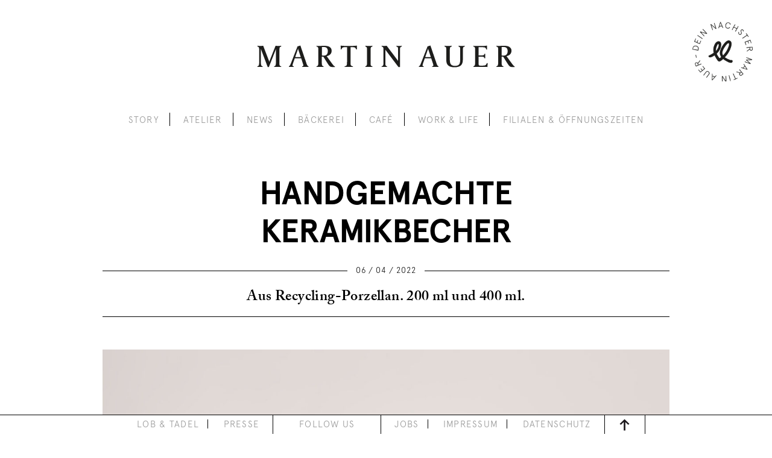

--- FILE ---
content_type: text/html; charset=UTF-8
request_url: https://www.martinauer.at/moment/handgemachte-keramikbecher/
body_size: 14283
content:


<!--  $data->add('ad', Loader::get_post_data(22));

// picture($data->get['ad'], 'fullscreen');
// $backgroundImage->add($data->get['ad'], 'fullscreen');


// $backgroundImage->add($data->get['ad']['custom']['landscape'], 'grid'); -->

<!DOCTYPE html>
<!--[if lt IE 9]><html class="no-js ie8" lang="de"><![endif]-->
<!--[if IE 9]><html class="no-js ie9" lang="de"><![endif]-->
<!--[if IE 10]><html class="no-js ie10" lang="de"><![endif]-->
<html lang="de" class="no-js">
<head>
<link rel="apple-touch-icon" sizes="180x180" href="https://www.martinauer.at/content/themes/mbi-theme/assets/gfx/favicon/apple-touch-icon.png?v=2">
<link rel="icon" type="image/png" sizes="32x32" href="https://www.martinauer.at/content/themes/mbi-theme/assets/gfx/favicon/favicon-32x32.png?v=2">
<link rel="icon" type="image/png" sizes="16x16" href="<https://www.martinauer.at/content/themes/mbi-theme/assets/gfx/favicon?php echo $favPath; ?>/favicon-16x16.png?v=2">
<link rel="manifest" href="https://www.martinauer.at/content/themes/mbi-theme/assets/gfx/favicon/site.webmanifest?v=3">
<link rel="mask-icon" href="https://www.martinauer.at/content/themes/mbi-theme/assets/gfx/favicon/safari-pinned-tab.svg?v=2" color="#f0f0f0">
<link rel="shortcut icon" href="https://www.martinauer.at/content/themes/mbi-theme/assets/gfx/favicon/favicon.ico?v=2">
<meta name="msapplication-TileColor" content="#da532c">
<meta name="theme-color" content="#ffffff">

<meta charset="UTF-8">

<script>
	var tplDir = "https://www.martinauer.at/content/themes/mbi-theme";
	var show2Map = true;</script>


<meta name="viewport" content="width=device-width, initial-scale=1.0, maximum-scale=1.0, minimum-scale=1.0, user-scalable=no" />

<!-- Facebook Pixel Code -->
<script>
	!function(f,b,e,v,n,t,s)
	{if(f.fbq)return;n=f.fbq=function(){n.callMethod?n.callMethod.apply(n,arguments):n.queue.push(arguments)};
	if(!f._fbq)f._fbq=n;n.push=n;n.loaded=!0;n.version='2.0';
	n.queue=[];t=b.createElement(e);t.async=!0;
	t.src=v;s=b.getElementsByTagName(e)[0];
	s.parentNode.insertBefore(t,s)}(window,document,'script', 'https://connect.facebook.net/en_US/fbevents.js');
	fbq('init', '451943798278160');
	fbq('track', 'PageView');
</script>

<script type="text/javascript">
	//var gmapsFilialen = [];
	var gmapsFilialen = [{"adresse":"Maggstra\u00dfe 2","lat":"47.036460","lng":"15.480863","zone":"","tel":"0316 \/ 80 40 100","open":"<span>Mo-Fr <\/span><span class=\"times\">06:00-19:00<\/span><br \/><span>Sa <\/span><span class=\"times\">07:00-18:00<\/span><br \/><span>So <\/span><span class=\"times\">07:00-18:00<\/span><br \/>"},{"adresse":"Maggstra\u00dfe 2","lat":"","lng":"","zone":"","tel":"0316 \/ 80 40 ","open":"<span>Mo-Fr <\/span><span class=\"times\">08:00-16:00<\/span><br \/>"},{"adresse":"Dietrichsteinplatz 13","lat":"47.06611179999999","lng":"15.446662300000071","zone":"Graz Zentrum","tel":"0316 \/ 80 40 101","open":"<span>Mo-Fr <\/span><span class=\"times\">06:00-18:30<\/span><br \/><span>Sa <\/span><span class=\"times\">06:30-17:00<\/span><br \/><span>So <\/span><span class=\"times\">07:00-13:00<\/span><br \/>"},{"adresse":"Europaplatz 5 (Hauptbahnhof Bus)","lat":"47.0727907","lng":"15.417093300000033","zone":"Graz Zentrum","tel":"0316 \/ 80 40 122","open":"<span>Mo-Fr <\/span><span class=\"times\">05:30-18:00<\/span><br \/><span>Sa <\/span><span class=\"times\">06:30-18:00<\/span><br \/><span>So <\/span><span class=\"times\">06:30-18:30<\/span><br \/>"},{"adresse":"Europaplatz 5 (Hauptbahnhof Zug)","lat":"47.0727907","lng":"15.417093300000033","zone":"Graz Zentrum","tel":"0316 \/ 80 40 131","open":"<span>Mo-Fr <\/span><span class=\"times\">05:30-19:30<\/span><br \/><span>Sa <\/span><span class=\"times\">05:30-19:00<\/span><br \/><span>So <\/span><span class=\"times\">06:00-19:00<\/span><br \/>"},{"adresse":"Hans-Sachs-Gasse 4 (Tummelplatz)","lat":"47.069775","lng":"15.442609","zone":"Graz Zentrum","tel":"0316 \/ 80 40 105","open":"<span>Mo-Fr <\/span><span class=\"times\">07:00-18:30<\/span><br \/><span>Sa <\/span><span class=\"times\">08:00-18:00<\/span><br \/><span>So <\/span><span class=\"times\">09:00-17:00<\/span><br \/>"},{"adresse":"Hauptplatz 12","lat":"47.0714902","lng":"15.438278299999979","zone":"Graz Zentrum","tel":"0316 \/ 80 40 107","open":"<span>Mo-Fr <\/span><span class=\"times\">06:30-19:00<\/span><br \/><span>Sa <\/span><span class=\"times\">07:00-18:30<\/span><br \/><span>So <\/span><span class=\"times\">09:00-18:00<\/span><br \/>"},{"adresse":"Heinrichstra\u00dfe 56","lat":"47.0801613","lng":"15.45045319999997","zone":"Graz Zentrum","tel":"0316 \/ 80 40 113","open":"<span>Mo-Fr <\/span><span class=\"times\">06:30-18:00<\/span><br \/><span>Sa <\/span><span class=\"times\">07:00-12:00<\/span><br \/><span>So <\/span><span class=\"times\">06:30-11:00<\/span><br \/>"},{"adresse":"Jakominiplatz 1 (Brotk\u00fcche)","lat":"47.06778449999999","lng":"15.442033400000014","zone":"Graz Zentrum","tel":"0316 \/ 80 40 103","open":"<span>Mo-Fr <\/span><span class=\"times\">06:00-19:00<\/span><br \/><span>Sa <\/span><span class=\"times\">07:00-17:00<\/span><br \/>"},{"adresse":"Jakominiplatz 15","lat":"47.067113","lng":"15.443242","zone":"Graz Zentrum","tel":"0316 \/ 80 40 104","open":"<span>Mo-Fr <\/span><span class=\"times\">05:00-18:30<\/span><br \/>"},{"adresse":"Kaiser-Josef-Platz 4\/Haydngasse 1","lat":"47.0687507","lng":"15.447488499999963","zone":"Graz Zentrum","tel":"0316 \/ 80 40 102","open":"<span>Mo-Fr <\/span><span class=\"times\">06:30-18:30<\/span><br \/><span>Sa <\/span><span class=\"times\">06:30-13:00<\/span><br \/>"},{"adresse":"K\u00f6r\u00f6sistra\u00dfe 64 (Geidorfcenter)","lat":"47.0827327","lng":"15.43164379999996","zone":"Graz Zentrum","tel":"0316 \/ 80 40 121","open":"<span>Mo-Fr <\/span><span class=\"times\">06:30-19:00<\/span><br \/><span>Sa <\/span><span class=\"times\">07:00-18:00<\/span><br \/><span>So <\/span><span class=\"times\">07:00-18:00<\/span><br \/>"},{"adresse":"Leonhardstra\u00dfe 33","lat":"47.0725105","lng":"15.452134800000067","zone":"Graz Zentrum","tel":"0316 \/ 80 40 114","open":"<span>Mo-Fr <\/span><span class=\"times\">06:30-18:30<\/span><br \/><span>Sa <\/span><span class=\"times\">07:00-12:30<\/span><br \/><span>So <\/span><span class=\"times\">07:00-12:00<\/span><br \/>"},{"adresse":"Ruckerlbergg\u00fcrtel 24\/Pl\u00fcddemanngasse 2 (Schillerhof)","lat":"47.0682801","lng":"15.46018079999999","zone":"Graz Zentrum","tel":"0316 \/ 80 40 115","open":"<span>Mo-Fr <\/span><span class=\"times\">06:00-19:00<\/span><br \/><span>Sa <\/span><span class=\"times\">06:30-19:00<\/span><br \/><span>So <\/span><span class=\"times\">07:00-19:00<\/span><br \/>"},{"adresse":"Stubenberggasse 10\/Ecke Schmiedgasse (Grazerhof)","lat":"47.0684796","lng":"15.439788399999998","zone":"Graz Zentrum","tel":"0316 \/ 80 40 106","open":"<span>Mo-Fr <\/span><span class=\"times\">06:30-19:00<\/span><br \/><span>Sa <\/span><span class=\"times\">07:00-18:00<\/span><br \/><span>So <\/span><span class=\"times\">08:00-18:00<\/span><br \/>"},{"adresse":"Sparkassenplatz 4, Foyer Sparkasse","lat":"47.069361","lng":"15.437178","zone":"Graz Zentrum","tel":"0316 \/ 80 40 142","open":"<span>Mo-Fr <\/span><span class=\"times\">07:00-17:00 (FR bis 14:00)<\/span><br \/>"},{"adresse":"Zinzendorfgasse 29 (Sonnenfelsplatz)","lat":"47.076080","lng":"15.449939","zone":"Graz Zentrum","tel":"0316 \/ 80 40 139","open":"<span>Mo-Fr <\/span><span class=\"times\">06:30-19:00<\/span><br \/><span>Sa <\/span><span class=\"times\">07:00-18:00<\/span><br \/><span>So <\/span><span class=\"times\">07:00-18:00<\/span><br \/>"},{"adresse":"Mariahilferstra\u00dfe 11 (PANE) ","lat":"","lng":"","zone":"Graz Zentrum","tel":"","open":"<span>Mo-Fr <\/span><span class=\"times\">09:00-12:30 <\/p>(MO geschlossen)<\/span><br \/><span>Sa <\/span><span class=\"times\">09:00-12:30<\/span><br \/>"},{"adresse":"Andritzer Reichsstra\u00dfe 42","lat":"47.1039033","lng":"15.421715899999981","zone":"Graz und Umgebung","tel":"0316 \/ 80 40 118","open":"<span>Mo-Fr <\/span><span class=\"times\">06:30-18:30<\/span><br \/><span>Sa <\/span><span class=\"times\">06:30-12:30<\/span><br \/><span>So <\/span><span class=\"times\">06:30-12:00<\/span><br \/>"},{"adresse":"Anton-Kleinoscheg-Str. 66 (Wohnpark G\u00f6sting)","lat":"47.094156","lng":"15.402691","zone":"Graz und Umgebung","tel":"0316 \/ 80 40 137","open":"<span>Mo-Fr <\/span><span class=\"times\">06:30-18:00<\/span><br \/><span>Sa <\/span><span class=\"times\">07:00-18:00<\/span><br \/><span>So <\/span><span class=\"times\">07:00-18:00<\/span><br \/>"},{"adresse":"Center West, Weblinger G\u00fcrtel 25","lat":"47.0339068","lng":"15.417383599999994","zone":"Graz und Umgebung","tel":"0316 \/ 80 40 119","open":"<span>Mo-Fr <\/span><span class=\"times\">08:00-19:30<\/span><br \/><span>Sa <\/span><span class=\"times\">08:00-18:00<\/span><br \/>"},{"adresse":"Citypark, Lazarettg\u00fcrtel 55","lat":"47.0603324","lng":"15.427475400000048","zone":"Graz und Umgebung","tel":"0316 \/ 80 40 138","open":"<span>Mo-Fr <\/span><span class=\"times\">08:00-19:30<\/span><br \/><span>Sa <\/span><span class=\"times\">08:00-18:00<\/span><br \/>"},{"adresse":"Eggenberger Allee 30","lat":"47.0705701","lng":"15.40382999999997","zone":"Graz und Umgebung","tel":"0316 \/ 80 40 110","open":"<span>Mo-Fr <\/span><span class=\"times\">06:00-18:30<\/span><br \/><span>Sa <\/span><span class=\"times\">06:00-13:00<\/span><br \/><span>So <\/span><span class=\"times\">06:00-12:30<\/span><br \/>"},{"adresse":"Heinrichstra\u00dfe 118","lat":"47.0841137","lng":"15.456793100000027","zone":"Graz und Umgebung","tel":"0316 \/ 80 40 123","open":"<span>Mo-Fr <\/span><span class=\"times\">06:30-19:00<\/span><br \/><span>Sa <\/span><span class=\"times\">07:00-18:00<\/span><br \/><span>So <\/span><span class=\"times\">07:00-18:00<\/span><br \/>"},{"adresse":"Liebenauer Hauptstra\u00dfe 312","lat":"47.0196544","lng":"15.471542900000031","zone":"Graz und Umgebung","tel":"0316 \/ 80 40 130","open":"<span>Mo-Fr <\/span><span class=\"times\">05:00-13:00<\/span><br \/><span>So <\/span><span class=\"times\">07:00-10:30<\/span><br \/>"},{"adresse":"LKH-Eingang, Stiftingtalstra\u00dfe 3-7","lat":"47.0795571","lng":"15.467436200000066","zone":"Graz und Umgebung","tel":"0316 \/ 80 40 133","open":"<span>Mo-Fr <\/span><span class=\"times\">05:00-19:00<\/span><br \/><span>Sa <\/span><span class=\"times\">05:30-18:00<\/span><br \/><span>So <\/span><span class=\"times\">05:30-18:00<\/span><br \/>"},{"adresse":"Marburger Stra\u00dfe 10","lat":"47.0566324","lng":"15.4633973","zone":"Graz und Umgebung","tel":"0316 \/ 80 40 116","open":"<span>Mo-Fr <\/span><span class=\"times\">06:30-19:00<\/span><br \/><span>Sa <\/span><span class=\"times\">07:00-18:00<\/span><br \/><span>So <\/span><span class=\"times\">07:00-18:00<\/span><br \/>"},{"adresse":"Murpark, Ostbahnstra\u00dfe 3","lat":"47.0404783","lng":"15.465442800000005","zone":"Graz und Umgebung","tel":"0316 \/ 80 40 111","open":"<span>Mo-Fr <\/span><span class=\"times\">08:00-19:30<\/span><br \/><span>Sa <\/span><span class=\"times\">08:00-18:00<\/span><br \/>"},{"adresse":"Neufeldweg 99","lat":"47.0489133","lng":"15.4612587","zone":"Graz und Umgebung","tel":"0316 \/ 80 40 141","open":"<span>Mo-Fr <\/span><span class=\"times\">06:00-18:30<\/span><br \/><span>Sa <\/span><span class=\"times\">06:30-13:00<\/span><br \/><span>So <\/span><span class=\"times\">07:00-12:30<\/span><br \/>"},{"adresse":"Olga-Rudel-Zeynek-Gasse 4 (Green City)","lat":"47.037961","lng":"15.395413899999994","zone":"Graz und Umgebung","tel":"0316 \/ 80 40 129","open":"<span>Mo-Fr <\/span><span class=\"times\">06:00-19:00<\/span><br \/><span>Sa <\/span><span class=\"times\">06:00-18:00<\/span><br \/><span>So <\/span><span class=\"times\">07:00-18:00<\/span><br \/>"},{"adresse":"Ragnitzstra\u00dfe 91","lat":"47.07828875134971","lng":"15.485421353118026","zone":"Graz und Umgebung","tel":"0316 \/ 80 40 108","open":"<span>Mo-Fr <\/span><span class=\"times\">06:30-19:00<\/span><br \/><span>Sa <\/span><span class=\"times\">07:00-18:00<\/span><br \/><span>So <\/span><span class=\"times\">07:00-18:00<\/span><br \/>"},{"adresse":"Shopping Nord, Wienerstra\u00dfe 351","lat":"47.1046839","lng":"15.398517699999957","zone":"Graz und Umgebung","tel":"0316 \/ 80 40 134","open":"<span>Mo-Fr <\/span><span class=\"times\">08:00-19:00<\/span><br \/><span>Sa <\/span><span class=\"times\">08:00-18:00<\/span><br \/>"},{"adresse":"Shopping City Seiersberg 1-9 (Haus 5\/Violet City\/Ebene 1)","lat":"47.0121372","lng":"15.411688799999979","zone":"Graz und Umgebung","tel":"0316 \/ 80 40 132","open":"<span>Mo-Fr <\/span><span class=\"times\">08:00-19:30<\/span><br \/><span>Sa <\/span><span class=\"times\">08:00-18:00<\/span><br \/>"},{"adresse":"St. Peter Hauptstra\u00dfe 63","lat":"47.0563555","lng":"15.472705799999972","zone":"Graz und Umgebung","tel":"0316 \/ 80 40 117","open":"<span>Mo-Fr <\/span><span class=\"times\">06:00-18:30<\/span><br \/><span>Sa <\/span><span class=\"times\">06:00-13:00<\/span><br \/><span>So <\/span><span class=\"times\">06:30-12:00<\/span><br \/>"},{"adresse":"Unesco Esplanade 12 (Reininghaus)","lat":"47.06309","lng":"15.41080","zone":"Graz und Umgebung","tel":"0316 \/ 80 40 146","open":"<span>Mo-Fr <\/span><span class=\"times\">06:30-19:00<\/span><br \/><span>Sa <\/span><span class=\"times\">07:00-18:00<\/span><br \/><span>So <\/span><span class=\"times\">07:00-18:00<\/span><br \/>"},{"adresse":"Waltendorfer Hauptstra\u00dfe 31","lat":"47.06684493381748","lng":"15.46912916776964","zone":"Graz und Umgebung","tel":"0316 \/ 80 40 145","open":"<span>Mo-Fr <\/span><span class=\"times\">06:30-19:00<\/span><br \/><span>Sa <\/span><span class=\"times\">07:00-18:00<\/span><br \/><span>So <\/span><span class=\"times\">07:00-18:00<\/span><br \/>"},{"adresse":"Feldkirchen, Legero-United-Stra\u00dfe 4","lat":"","lng":"","zone":"","tel":"0316 \/ 80 40 144","open":"<span>Mo-Fr <\/span><span class=\"times\">09:30-18:30<\/span><br \/><span>Sa <\/span><span class=\"times\">09:00-17:00<\/span><br \/>"},{"adresse":"Fernitz, Lilienpark 1","lat":"","lng":"","zone":"","tel":"0316 \/ 80 40 140","open":"<span>Mo-Fr <\/span><span class=\"times\">06:00-19:00<\/span><br \/><span>Sa <\/span><span class=\"times\">06:00-18:00<\/span><br \/><span>So <\/span><span class=\"times\">07:00-18:00<\/span><br \/>"},{"adresse":"Gleisdorf, Hauptplatz 9","lat":"","lng":"","zone":"","tel":"0316 \/ 80 40 109","open":"<span>Mo-Fr <\/span><span class=\"times\">06:30-18:30<\/span><br \/><span>Sa <\/span><span class=\"times\">07:00-13:00<\/span><br \/><span>So <\/span><span class=\"times\">07:00-13:00<\/span><br \/>"},{"adresse":"Lieboch, Lindengasse 1","lat":"","lng":"","zone":"","tel":"0316 \/ 80 40 112","open":"<span>Mo-Fr <\/span><span class=\"times\">06:00-19:00<\/span><br \/><span>Sa <\/span><span class=\"times\">06:00-18:00<\/span><br \/><span>So <\/span><span class=\"times\">07:00-18:00<\/span><br \/>"},{"adresse":"City-Arkaden, St. Veiter Ring 57, Klagenfurt","lat":"46.6284921","lng":"14.312401499999964","zone":"","tel":"0316 \/ 80 40 124","open":"<span>Mo-Fr <\/span><span class=\"times\">08:00-19:00<\/span><br \/><span>Sa <\/span><span class=\"times\">08:00-18:00<\/span><br \/>"},{"adresse":"Alter Platz 1, Klagenfurt","lat":"46.62562884256218","lng":"14.307922614068874","zone":"","tel":"0316 \/ 80 40 143","open":"<span>Mo-Fr <\/span><span class=\"times\">07:30-18:00<\/span><br \/><span>Sa <\/span><span class=\"times\">08:00-17:30<\/span><br \/><span>So <\/span><span class=\"times\">08:00-13:00<\/span><br \/>"},{"adresse":"Sterneckstra\u00dfe 1, Klagenfurt","lat":"46.625381","lng":"14.291313","zone":"","tel":"0316 \/ 80 40 135","open":"<span>Mo-Fr <\/span><span class=\"times\">06:30-18:00<\/span><br \/><span>Sa <\/span><span class=\"times\">07:00-13:00<\/span><br \/><span>So <\/span><span class=\"times\">07:00-12:00<\/span><br \/>"},{"adresse":"Atrio, K\u00e4rntner Stra\u00dfe 34, Villach","lat":"46.59543","lng":"13.83600","zone":"","tel":"0316 \/ 80 40 125","open":"<span>Mo-Fr <\/span><span class=\"times\">08:00-19:30<\/span><br \/><span>Sa <\/span><span class=\"times\">08:00-18:00<\/span><br \/>"},{"adresse":"S\u00fcdpark 1, Klagenfurt","lat":"","lng":"","zone":"","tel":"0316 \/ 80 40 136","open":"<span>Mo-Fr <\/span><span class=\"times\">08:00-19:00<\/span><br \/><span>Sa <\/span><span class=\"times\">08:00-17:30<\/span><br \/>"},{"adresse":"Am Corso 6, Velden am W\u00f6rthersee","lat":"","lng":"","zone":"","tel":"0316 \/ 80 40 127","open":"<span>Mo-Fr <\/span><span class=\"times\">06:30-19:00<\/span><br \/><span>Sa <\/span><span class=\"times\">06:30-19:00<\/span><br \/><span>So <\/span><span class=\"times\">06:30-19:00<\/span><br \/>"},{"adresse":"Plankengasse 1","lat":"","lng":"","zone":"","tel":"\t0316 \/ 80 40 126","open":"<span>Mo-Fr <\/span><span class=\"times\">09:00-18:00<\/span><br \/><span>Sa <\/span><span class=\"times\">09:00-16:30<\/span><br \/>"}]</script>

<link rel="stylesheet" href="https://www.martinauer.at/content/themes/mbi-theme/style.css?v=1681222856">


<!-- 8116 -->

        <meta property="og:image" content="https://www.martinauer.at/content/themes/mbi-theme/assets/gfx/og_image_white.png" />
    <meta property="og:description" content="Meisterliche Leidenschaft und eine besondere Liebe zu Brot, Feingebäck und anderen Köstlichkeiten. Willkommen beim Grazer Bäckermeister Martin Auer." />
    <meta property="og:title" content="Handgemachte Keramikbecher | Martin Auer" />
    <meta property="og:url" content="https://www.martinauer.at/moment/handgemachte-keramikbecher/" />
    <meta property="og:site_name" content="MARTIN AUER" />

<meta name='robots' content='index, follow, max-image-preview:large, max-snippet:-1, max-video-preview:-1' />

	<!-- This site is optimized with the Yoast SEO plugin v17.6 - https://yoast.com/wordpress/plugins/seo/ -->
	<title>Handgemachte Keramikbecher</title>
	<link rel="canonical" href="https://www.martinauer.at/moment/handgemachte-keramikbecher/" />
	<script type="application/ld+json" class="yoast-schema-graph">{"@context":"https://schema.org","@graph":[{"@type":"WebSite","@id":"https://www.martinauer.at/#website","url":"https://www.martinauer.at/","name":"MARTIN AUER","description":"","potentialAction":[{"@type":"SearchAction","target":{"@type":"EntryPoint","urlTemplate":"https://www.martinauer.at/?s={search_term_string}"},"query-input":"required name=search_term_string"}],"inLanguage":"en-US"},{"@type":"WebPage","@id":"https://www.martinauer.at/moment/handgemachte-keramikbecher/#webpage","url":"https://www.martinauer.at/moment/handgemachte-keramikbecher/","name":"Handgemachte Keramikbecher","isPartOf":{"@id":"https://www.martinauer.at/#website"},"datePublished":"2022-04-06T06:14:34+00:00","dateModified":"2022-08-17T15:36:09+00:00","breadcrumb":{"@id":"https://www.martinauer.at/moment/handgemachte-keramikbecher/#breadcrumb"},"inLanguage":"en-US","potentialAction":[{"@type":"ReadAction","target":["https://www.martinauer.at/moment/handgemachte-keramikbecher/"]}]},{"@type":"BreadcrumbList","@id":"https://www.martinauer.at/moment/handgemachte-keramikbecher/#breadcrumb","itemListElement":[{"@type":"ListItem","position":1,"name":"Home","item":"https://www.martinauer.at/"},{"@type":"ListItem","position":2,"name":"Moments","item":"https://www.martinauer.at/moment/"},{"@type":"ListItem","position":3,"name":"Handgemachte Keramikbecher"}]}]}</script>
	<!-- / Yoast SEO plugin. -->


<link rel='dns-prefetch' href='//s.w.org' />
		<script type="text/javascript">
			window._wpemojiSettings = {"baseUrl":"https:\/\/s.w.org\/images\/core\/emoji\/13.1.0\/72x72\/","ext":".png","svgUrl":"https:\/\/s.w.org\/images\/core\/emoji\/13.1.0\/svg\/","svgExt":".svg","source":{"concatemoji":"https:\/\/www.martinauer.at\/wp\/wp-includes\/js\/wp-emoji-release.min.js?ver=5.8.12"}};
			!function(e,a,t){var n,r,o,i=a.createElement("canvas"),p=i.getContext&&i.getContext("2d");function s(e,t){var a=String.fromCharCode;p.clearRect(0,0,i.width,i.height),p.fillText(a.apply(this,e),0,0);e=i.toDataURL();return p.clearRect(0,0,i.width,i.height),p.fillText(a.apply(this,t),0,0),e===i.toDataURL()}function c(e){var t=a.createElement("script");t.src=e,t.defer=t.type="text/javascript",a.getElementsByTagName("head")[0].appendChild(t)}for(o=Array("flag","emoji"),t.supports={everything:!0,everythingExceptFlag:!0},r=0;r<o.length;r++)t.supports[o[r]]=function(e){if(!p||!p.fillText)return!1;switch(p.textBaseline="top",p.font="600 32px Arial",e){case"flag":return s([127987,65039,8205,9895,65039],[127987,65039,8203,9895,65039])?!1:!s([55356,56826,55356,56819],[55356,56826,8203,55356,56819])&&!s([55356,57332,56128,56423,56128,56418,56128,56421,56128,56430,56128,56423,56128,56447],[55356,57332,8203,56128,56423,8203,56128,56418,8203,56128,56421,8203,56128,56430,8203,56128,56423,8203,56128,56447]);case"emoji":return!s([10084,65039,8205,55357,56613],[10084,65039,8203,55357,56613])}return!1}(o[r]),t.supports.everything=t.supports.everything&&t.supports[o[r]],"flag"!==o[r]&&(t.supports.everythingExceptFlag=t.supports.everythingExceptFlag&&t.supports[o[r]]);t.supports.everythingExceptFlag=t.supports.everythingExceptFlag&&!t.supports.flag,t.DOMReady=!1,t.readyCallback=function(){t.DOMReady=!0},t.supports.everything||(n=function(){t.readyCallback()},a.addEventListener?(a.addEventListener("DOMContentLoaded",n,!1),e.addEventListener("load",n,!1)):(e.attachEvent("onload",n),a.attachEvent("onreadystatechange",function(){"complete"===a.readyState&&t.readyCallback()})),(n=t.source||{}).concatemoji?c(n.concatemoji):n.wpemoji&&n.twemoji&&(c(n.twemoji),c(n.wpemoji)))}(window,document,window._wpemojiSettings);
		</script>
		<style type="text/css">
img.wp-smiley,
img.emoji {
	display: inline !important;
	border: none !important;
	box-shadow: none !important;
	height: 1em !important;
	width: 1em !important;
	margin: 0 .07em !important;
	vertical-align: -0.1em !important;
	background: none !important;
	padding: 0 !important;
}
</style>
	<link rel='stylesheet' id='wp-block-library-css'  href='https://www.martinauer.at/wp/wp-includes/css/dist/block-library/style.min.css?ver=5.8.12' type='text/css' media='all' />
<link rel='stylesheet' id='helga-events-css'  href='https://www.martinauer.at/content/plugins/helga-events/public/css/helga-events-public.css?ver=1.0.0' type='text/css' media='all' />
<script type='text/javascript' src='https://www.martinauer.at/content/themes/mbi-theme/assets/build/js/head.js?ver=1637828875' id='head-js-js'></script>
<link rel="https://api.w.org/" href="https://www.martinauer.at/wp-json/" /><link rel="EditURI" type="application/rsd+xml" title="RSD" href="https://www.martinauer.at/wp/xmlrpc.php?rsd" />
<link rel="wlwmanifest" type="application/wlwmanifest+xml" href="https://www.martinauer.at/wp/wp-includes/wlwmanifest.xml" /> 
<meta name="generator" content="WordPress 5.8.12" />
<link rel='shortlink' href='https://www.martinauer.at/?p=8116' />
<link rel="alternate" type="application/json+oembed" href="https://www.martinauer.at/wp-json/oembed/1.0/embed?url=https%3A%2F%2Fwww.martinauer.at%2Fmoment%2Fhandgemachte-keramikbecher%2F" />
<link rel="alternate" type="text/xml+oembed" href="https://www.martinauer.at/wp-json/oembed/1.0/embed?url=https%3A%2F%2Fwww.martinauer.at%2Fmoment%2Fhandgemachte-keramikbecher%2F&#038;format=xml" />

		<script>
		(function(h,o,t,j,a,r){
			h.hj=h.hj||function(){(h.hj.q=h.hj.q||[]).push(arguments)};
			h._hjSettings={hjid:3338750,hjsv:5};
			a=o.getElementsByTagName('head')[0];
			r=o.createElement('script');r.async=1;
			r.src=t+h._hjSettings.hjid+j+h._hjSettings.hjsv;
			a.appendChild(r);
		})(window,document,'//static.hotjar.com/c/hotjar-','.js?sv=');
		</script>
		</head>
<body id="top">

	<!-- Facebook Pixel Code -->
	<noscript>
		<img height="1" width="1" src="https://www.facebook.com/tr?id=451943798278160&ev=PageView&noscript=1"/>
	</noscript>

	<!--
		 -->
<style>
.sidebarTop br {
    display: block !important;
}

.further br {
    display: block !important;
}
</style>
		<div class="sidebar">
		<div class="sidebarTop">

			<div class="pointer js_next_martin_auer" id="pointerButton" ></div>
			<div class="title">Dein nächster<br>Martin Auer</div>

			<div class="swiper-containerOut">
				<div class="swiper-container" id="filialenMaps">
					<div class="swiper-wrapper">
						<div class="swiper-slide slide--1">
							<div class="street"><br>Adressen<br>werden<br>geladen<br>...</div>
						</div>
					</div>
				</div>
				<div class="buttons-slider-top">
					<div class="button_left js_prev hide"></div>
					<div class="button_right js_next hide"></div>
				</div>
			</div>

			
			<div class="linkStores">
								<a href="https://www.martinauer.at/filialen/">Alle Filialen</a>
			</div>

		</div>
		<div class="sidebarBottom">
			<div class="googlemaps">

				<div class="googlemaps__location"></div>
				<div class="googlemaps__container">
					<div class="googlemaps__map" id="map"></div>
				</div>

			</div>
		</div>
	</div>
	<div class="page_wrapper">
		
<div class="nav_wrapper" >
	<div class="nav_toolbar">
		<div class="nav_toolbar-switch js_menu-switch hide-this-on-desktop-for-menu"></div>

		<div class="nav_toolbar-logo"><a href="https://www.martinauer.at"></a></div>

		<div class="nav_toolbar-redirection js_next_martin_auer" id="pointerButtonClose"></div>

	</div>
	<div class="nav_container">
		<div class="nav_header" role="navigation">
			<div class="menu-header_menu-container"><ul id="menu-header_menu" class="menu_wrapper"><li id="menu-item-21" class="menu-item menu-item-type-post_type menu-item-object-page menu-item-21"><a href="https://www.martinauer.at/story/">Story</a></li>
<li id="menu-item-4271" class="menu-item menu-item-type-post_type menu-item-object-page menu-item-4271"><a href="https://www.martinauer.at/atelier/">Atelier</a></li>
<li id="menu-item-11975" class="menu-item menu-item-type-post_type menu-item-object-page menu-item-11975"><a href="https://www.martinauer.at/moments/">News</a></li>
<li id="menu-item-478" class="js_sortiment menu-item menu-item-type-custom menu-item-object-custom menu-item-has-children menu-item-478"><a title="Bäckerei" href="#">Bäckerei</a>
<ul class="sub-menu">
	<li id="menu-item-115" class="menu-item menu-item-type-post_type menu-item-object-page menu-item-115"><a href="https://www.martinauer.at/beackerei/brot/">Brot</a></li>
	<li id="menu-item-69" class="menu-item menu-item-type-post_type menu-item-object-page menu-item-69"><a href="https://www.martinauer.at/beackerei/feingeback/">Feingebäck</a></li>
	<li id="menu-item-2239" class="menu-item menu-item-type-post_type menu-item-object-page menu-item-2239"><a href="https://www.martinauer.at/beackerei/kleingeback/">Kleingebäck</a></li>
	<li id="menu-item-1207" class="menu-item menu-item-type-post_type menu-item-object-page menu-item-1207"><a href="https://www.martinauer.at/allergene/">Allergene</a></li>
</ul>
</li>
<li id="menu-item-396" class="menu-home hide-on-mobile menu-item menu-item-type-custom menu-item-object-custom menu-item-396"><a title="home" href="/"> </a></li>
<li id="menu-item-5752" class="js_gastro menu-item menu-item-type-custom menu-item-object-custom menu-item-has-children menu-item-5752"><a title="Café" href="#">Café</a>
<ul class="sub-menu">
	<li id="menu-item-3730" class="menu-item menu-item-type-post_type menu-item-object-page menu-item-3730"><a href="https://www.martinauer.at/gastronomie/fruehstueck/">Frühstück</a></li>
	<li id="menu-item-5754" class="menu-item menu-item-type-post_type menu-item-object-page menu-item-5754"><a href="https://www.martinauer.at/gastronomie/snack/">Snack</a></li>
	<li id="menu-item-5753" class="menu-item menu-item-type-post_type menu-item-object-page menu-item-5753"><a href="https://www.martinauer.at/gastronomie/lunch/">Lunch</a></li>
	<li id="menu-item-5755" class="menu-item menu-item-type-post_type menu-item-object-page menu-item-5755"><a href="https://www.martinauer.at/gastronomie/kaffee-kuchen/">Kaffee &#038; Kuchen</a></li>
	<li id="menu-item-5756" class="menu-item menu-item-type-post_type menu-item-object-page menu-item-5756"><a href="https://www.martinauer.at/allergene/">Allergene</a></li>
</ul>
</li>
<li id="menu-item-3794" class="menu-item menu-item-type-post_type menu-item-object-page menu-item-3794"><a href="https://www.martinauer.at/jobs/">Work &#038; Life</a></li>
<li id="menu-item-17" class="no-border-right-new no-border-right menu-item menu-item-type-post_type menu-item-object-page menu-item-17"><a href="https://www.martinauer.at/filialen/">Filialen &#038; Öffnungszeiten</a></li>
<li id="menu-item-754" class="hide-this-on-desktop-for-menu no-border-left menu-item menu-item-type-post_type menu-item-object-page menu-item-754"><a href="https://www.martinauer.at/presse/">Presse</a></li>
<li id="menu-item-755" class="impressum no-border-left hide-this-on-desktop-for-menu menu-item menu-item-type-custom menu-item-object-custom menu-item-755"><a title=" " href="#">Impressum</a></li>
</ul></div>
		<div class="impressum__wrapper hide-this-on-desktop-for-menu">
		<div class="textblock--impressum">
			<div class="title">Impressum</div>
			<div class="line"></div>
			<div class="further">MARTIN AUER GMBH<br />
Maggstraße 2, 8042 Graz,<br class="br_show_mobile" /> Tel. <a href="tel:+433168040">0043 316 8040</a><br />
<a href="http://martinauer.at">www.martinauer.at</a>, <a href="mailto:office@martinauer.at">office@martinauer.at</a><br />
<br />
UID-NR. ATU 15845904, <br class="br_show_mobile" />Firmenbuch-Nr. 63195 i<br />
<br />
Konzeption, Design und technische Umsetzung<br />
<a href="http://www.moodley.at" target="_blank">moodley brand identity</a><br /></div>
			<div class="line"></div>
			<div class="disclaimer">Trotz sorgfältiger inhaltlicher Kontrolle übernehmen wir keine <br class="br_hide" />
Haftung für die Inhalte externer Links. Für den Inhalt der verlinkten <br class="br_hide" />
Seiten sind ausschließlich deren Betreiber verantwortlich.</div>
			<div class="link"><div class="impressum link-more"><a href="#">Schließen</a></div></div>
		</div>


	</div>
		</div>


		<div class="nav_footer" role="navigation">
			<div class="menu-footer_menu-container"><ul id="menu-footer_menu" class="menu_wrapper"><li id="menu-item-1095" class="hide-this-on-portable-for-menu no-border menu-bottom-special menu-item menu-item-type-post_type menu-item-object-page menu-item-1095"><a href="https://www.martinauer.at/feedback/">Lob &#038; Tadel</a></li>
<li id="menu-item-338" class="hide-this-on-portable-for-menu no-border-right no-border-link-right menu-bottom-special menu-item menu-item-type-post_type menu-item-object-page menu-item-338"><a href="https://www.martinauer.at/presse/">Presse</a></li>
<li id="menu-item-73" class="menu-share menu-item-has-children-footer menu-item menu-item-type-post_type menu-item-object-page menu-item-has-children menu-item-73"><a title="follow us" href="https://www.martinauer.at/moments/">follow us</a>
<ul class="sub-menu">
	<li id="menu-item-74" class="facebook menu-item menu-item-type-custom menu-item-object-custom menu-item-74"><a href="https://www.facebook.com/martinauerbrot"> </a></li>
	<li id="menu-item-75" class="instagram menu-item menu-item-type-custom menu-item-object-custom menu-item-75"><a href="http://instagram.com/MartinAuerBrot"> </a></li>
</ul>
</li>
<li id="menu-item-3786" class="hide-this-on-portable-for-menu menu-bottom-special no-border menu-item menu-item-type-post_type menu-item-object-page menu-item-3786"><a href="https://www.martinauer.at/jobs/">Jobs</a></li>
<li id="menu-item-415" class="impressum no-border hide-this-on-portable-for-menu menu-bottom-special menu-item menu-item-type-custom menu-item-object-custom menu-item-415"><a href="#">Impressum</a></li>
<li id="menu-item-2995" class="datenschutz no-border no-border-link-right hide-this-on-portable-for-menu menu-bottom-special menu-item menu-item-type-custom menu-item-object-custom menu-item-2995"><a href="http://www.martinauer.at/content/uploads/2018/06/datenschutz_martinauer.pdf">Datenschutz</a></li>
<li id="menu-item-80" class="menu-up-arrow menu-item menu-item-type-custom menu-item-object-custom menu-item-80"><a href="#"> </a></li>
</ul></div>

		</div>

	</div>


</div>


	<!--[if lt IE 9]>
	<div>This is IE8. Stop using such things. ;)</div>
	<![endif]-->

	<div class="page_content">

<div class="block block--grid m_moment m_moment-container">
	<div class="m__c">

	
			<div class="current-item m__content" >
										<div class="ui_link link_previous ">
							<a class="arrow_left" href="https://www.martinauer.at/moment/ein-handchen-fur-semmeln/">
								prev
							</a>
						</div>
											<div class="ui_link link_next ">
							<a class="arrow_right" href="https://www.martinauer.at/moment/neue-firmenflotte-im-street-art-design/">
								next
							</a>
						</div>
					


				<div class="main-title soft--top soft--bottom text-padding--mobile center--horizontal uppercase"><h1>

					Handgemachte Keramikbecher</h1></div>

				<div class="border-container border--top ">
					<div class="date date-for-line center--horizontal">06 / 04 / 2022</div>
					<div class="subtitle main-subtitle text-padding--mobile">Aus Recycling-Porzellan. 
200 ml und 400 ml.</div>
				</div>


				<div class="soft--top"></div>

				<div class="image"><!-- BEGIN .picture --><span data-picture class="picture picture--8119" data-alt="Keramikbecher_55148_rz_quer"><img class="picture__preview" src="https://www.martinauer.at/content/uploads/2022/03/Keramikbecher_55148_rz_quer-100x72.jpg" alt="Keramikbecher_55148_rz_quer" /><span data-src="https://www.martinauer.at/content/uploads/2022/03/Keramikbecher_55148_rz_quer-1280x924.jpg" data-media="only screen and (min-width: 768px) and (max-width: 1200px)"></span><span data-src="https://www.martinauer.at/content/uploads/2022/03/Keramikbecher_55148_rz_quer-709x512.jpg" data-media="only screen and (max-width: 768px)"></span><span data-src="https://www.martinauer.at/content/uploads/2022/03/Keramikbecher_55148_rz_quer-1280x924.jpg" data-media="only screen and (min-width: 1200px)"></span><noscript><img src="https://www.martinauer.at/content/uploads/2022/03/Keramikbecher_55148_rz_quer-1280x924.jpg" alt="Keramikbecher_55148_rz_quer" /></noscript></span><!-- END .picture --></div>
				<div class="soft--bottom"></div>




				<div class="text main-text text-padding--mobile">Vollkommenheit kennt weder Überschuss noch Überfluss. Dieses antike Ideal erhält durch die Konjunktur des Konsums to go neue, vor allem ökologische Aktualität. Das Streben nach Balance lässt sich nirgends besser beobachten als in der alten Kunst der Keramik.<br />
<p>So muss ein Objekt aus Porzellan rund 76-mal in die Hand genommen werden, bis es als fertig gelten kann. Auch sonst sind die Parallelen zwischen dem Keramik- und Bäckerhandwerk unübersehbar.<br />
Das gilt speziell für Sandra Haischberger, die unter dem Wiener Label feinedinge* ausschließlich handgemachte Keramiken mit ähnlicher Obsession und Perfektion erzeugt wie MARTIN AUER Brot.<p><br />
<p>Die Suche nach dem idealen, verschließbaren und wiederverwendbaren Kaffeebecher für unterwegs und zuhause erforderte die Kombination von alten und neuen Technologien und viel Zeit: Ausgehend von einem erst analog dann digital erstellten Entwurf samt vertieftem Schriftzug wurde über ein im 3D-Druck hergestelltes Modell zunächst eine negative Gussform aus Gips produziert, und die Rohlinge wurden nach dem Trocknen anschließend zweimal im Ofen gebrannt.<p><br />
<p>Die unorthodoxe, ausschließliche Verwendung von Porzellanmasseresten sorgt für die einzigartige Farbgebung jedes Bechers und ein Höchstmaß an Nachhaltigkeit.<p><br />
<br />
<p><i> - Erhältlich in folgenden Filialen: Atelier, Dietrichsteinplatz, Kaiser-Josef-Platz, Tummelplatz, Stubenberggasse/Ecke Schmiedgasse, Hauptplatz, Schillerhof, St. Peter Hauptstraße, Körösistraße, Heinrichstraße 118, Green City, Wohnpark Gösting, Sonnenfelsplatz, Waltendorfer Hauptstraße, Marburger Straße, Lilienpark in Fernitz, Alter Platz in Klagenfurt und Plankengasse in Wien.<i><p><br />
<br />
<br />
<br />
</div>
				<div class="soft--bottom"></div>
				<div class="moment-footer">
															
						<div class="images">
							

									<div class="image Landscape ">
																				<div class="image"><!-- BEGIN .picture --><span data-picture class="picture picture--8117" data-alt="Keramikbecher55173_rz"><img class="picture__preview" src="https://www.martinauer.at/content/uploads/2022/03/Keramikbecher55173_rz-100x75.jpg" alt="Keramikbecher55173_rz" /><span data-src="https://www.martinauer.at/content/uploads/2022/03/Keramikbecher55173_rz-1264x948.jpg" data-media="only screen and (min-width: 768px) and (max-width: 1200px)"></span><span data-src="https://www.martinauer.at/content/uploads/2022/03/Keramikbecher55173_rz-683x512.jpg" data-media="only screen and (max-width: 768px)"></span><span data-src="https://www.martinauer.at/content/uploads/2022/03/Keramikbecher55173_rz-1264x948.jpg" data-media="only screen and (min-width: 1200px)"></span><noscript><img src="https://www.martinauer.at/content/uploads/2022/03/Keramikbecher55173_rz-1264x948.jpg" alt="Keramikbecher55173_rz" /></noscript></span><!-- END .picture --></div>
									</div>

													</div>

									</div>
			</div>
			<div class="item-share align-center item-share-padding">
 				<span class="uppercase">Diesen Moment teilen</span>
 				<span class="share-buttons">
 				<div class="link-facebook share-button"><a class="facebook" target="_blank" href="http://www.facebook.com/sharer.php?u=https://www.martinauer.at/moment/handgemachte-keramikbecher/" ></a></div> 				<!-- <span class="seperate-line">|</span> -->
 				 				</span>
 			</div>

			<div class="m_moment-others m_moments m_item-others hide-on-mobile">
				<div class="border--top border-margin">
					<div class="m_items--more m_moments--more ">Weitere Auer Moments</div>
				</div>
				<div class="hide-on-mobile soft--top-moments"></div>
				
					<div class="item item--12235" >
						<a href="https://www.martinauer.at/moment/felicita-aus-feinem-hefeteig/">
							<div class="image"><!-- BEGIN .picture --><span data-picture class="picture picture--12236" data-alt="Groß (rz_auer24231)"><img class="picture__preview" src="https://www.martinauer.at/content/uploads/2025/04/Gros-rz_auer24231-67x100.jpeg" alt="Groß (rz_auer24231)" /><span data-src="https://www.martinauer.at/content/uploads/2025/04/Gros-rz_auer24231-400x600.jpeg" data-media="only screen and (min-width: 768px) and (max-width: 1200px)"></span><span data-src="https://www.martinauer.at/content/uploads/2025/04/Gros-rz_auer24231-240x360.jpeg" data-media="only screen and (max-width: 768px)"></span><span data-src="https://www.martinauer.at/content/uploads/2025/04/Gros-rz_auer24231-682x1024.jpeg" data-media="only screen and (min-width: 1200px)"></span><noscript><img src="https://www.martinauer.at/content/uploads/2025/04/Gros-rz_auer24231-400x600.jpeg" alt="Groß (rz_auer24231)" /></noscript></span><!-- END .picture --></div>
						</a>
						<div class="soft--top--40 hover-arrow"></div>
						<div class="date border--bottom">15 / 04 / 2025</div>
						<div class="textblock soft--top">
							<div class="title"><h3>Felicità aus feinem Hefeteig</h3></div>
							<div class="soft--top"></div>
							<div class="text ellipsis">Ciao, Colomba Pasquale! Mit ihr landet ein traditionell italienisches Ostergebäck in unserem Sortiment.</div>
							<div class="soft--top"></div>
							<div class="ui_link "><a href="https://www.martinauer.at/moment/felicita-aus-feinem-hefeteig/">Weiterlesen</a></div>
							<div class="soft--top--60"></div>
						</div>
					</div>

				
					<div class="item item--11932" >
						<a href="https://www.martinauer.at/moment/gutes-brot-gutes-tun/">
							<div class="image"><!-- BEGIN .picture --><span data-picture class="picture picture--11935" data-alt="7c26aa6d-7656-4bf3-ad64-f6fa6398c83a"><img class="picture__preview" src="https://www.martinauer.at/content/uploads/2024/12/7c26aa6d-7656-4bf3-ad64-f6fa6398c83a-67x100.jpg" alt="7c26aa6d-7656-4bf3-ad64-f6fa6398c83a" /><span data-src="https://www.martinauer.at/content/uploads/2024/12/7c26aa6d-7656-4bf3-ad64-f6fa6398c83a-400x600.jpg" data-media="only screen and (min-width: 768px) and (max-width: 1200px)"></span><span data-src="https://www.martinauer.at/content/uploads/2024/12/7c26aa6d-7656-4bf3-ad64-f6fa6398c83a-240x360.jpg" data-media="only screen and (max-width: 768px)"></span><span data-src="https://www.martinauer.at/content/uploads/2024/12/7c26aa6d-7656-4bf3-ad64-f6fa6398c83a-683x1024.jpg" data-media="only screen and (min-width: 1200px)"></span><noscript><img src="https://www.martinauer.at/content/uploads/2024/12/7c26aa6d-7656-4bf3-ad64-f6fa6398c83a-400x600.jpg" alt="7c26aa6d-7656-4bf3-ad64-f6fa6398c83a" /></noscript></span><!-- END .picture --></div>
						</a>
						<div class="soft--top--40 hover-arrow"></div>
						<div class="date border--bottom">21 / 12 / 2024</div>
						<div class="textblock soft--top">
							<div class="title"><h3>Gutes Brot, Gutes tun.</h3></div>
							<div class="soft--top"></div>
							<div class="text ellipsis">PANE ist ein wenig Glück, das vielen viel bedeutet. Unseren Verein gibt es nun seit elf Jahren.</div>
							<div class="soft--top"></div>
							<div class="ui_link "><a href="https://www.martinauer.at/moment/gutes-brot-gutes-tun/">Weiterlesen</a></div>
							<div class="soft--top--60"></div>
						</div>
					</div>

				
					<div class="item item--11867" >
						<a href="https://www.martinauer.at/moment/mit-mehl-und-mut-nach-new-york/">
							<div class="image"><!-- BEGIN .picture --><span data-picture class="picture picture--11880" data-alt="1"><img class="picture__preview" src="https://www.martinauer.at/content/uploads/2024/12/1-67x100.png" alt="1" /><span data-src="https://www.martinauer.at/content/uploads/2024/12/1-401x600.png" data-media="only screen and (min-width: 768px) and (max-width: 1200px)"></span><span data-src="https://www.martinauer.at/content/uploads/2024/12/1-240x360.png" data-media="only screen and (max-width: 768px)"></span><span data-src="https://www.martinauer.at/content/uploads/2024/12/1-684x1024.png" data-media="only screen and (min-width: 1200px)"></span><noscript><img src="https://www.martinauer.at/content/uploads/2024/12/1-401x600.png" alt="1" /></noscript></span><!-- END .picture --></div>
						</a>
						<div class="soft--top--40 hover-arrow"></div>
						<div class="date border--bottom">01 / 12 / 2024</div>
						<div class="textblock soft--top">
							<div class="title"><h3>MIT MEHL UND MUT NACH NEW YORK</h3></div>
							<div class="soft--top"></div>
							<div class="text ellipsis">Er war noch niemals in New York, unser bio Landbrot Laib. Das wird sich aber bald ändern: 2025 eröffnen wir eine&#8230;</div>
							<div class="soft--top"></div>
							<div class="ui_link "><a href="https://www.martinauer.at/moment/mit-mehl-und-mut-nach-new-york/">Weiterlesen</a></div>
							<div class="soft--top--60"></div>
						</div>
					</div>

				
					<div class="item item--11741" >
						<a href="https://www.martinauer.at/moment/alles-schon-und-gut/">
							<div class="image"><!-- BEGIN .picture --><span data-picture class="picture picture--11742" data-alt="Design ohne Titel-35"><img class="picture__preview" src="https://www.martinauer.at/content/uploads/2024/10/Design-ohne-Titel-35-67x100.png" alt="Design ohne Titel-35" /><span data-src="https://www.martinauer.at/content/uploads/2024/10/Design-ohne-Titel-35-401x600.png" data-media="only screen and (min-width: 768px) and (max-width: 1200px)"></span><span data-src="https://www.martinauer.at/content/uploads/2024/10/Design-ohne-Titel-35-240x360.png" data-media="only screen and (max-width: 768px)"></span><span data-src="https://www.martinauer.at/content/uploads/2024/10/Design-ohne-Titel-35-684x1024.png" data-media="only screen and (min-width: 1200px)"></span><noscript><img src="https://www.martinauer.at/content/uploads/2024/10/Design-ohne-Titel-35-401x600.png" alt="Design ohne Titel-35" /></noscript></span><!-- END .picture --></div>
						</a>
						<div class="soft--top--40 hover-arrow"></div>
						<div class="date border--bottom">25 / 10 / 2024</div>
						<div class="textblock soft--top">
							<div class="title"><h3>Alles schön und gut.</h3></div>
							<div class="soft--top"></div>
							<div class="text ellipsis">Was ist Design, was hat ein Bäcker damit zu tun und war früher wirklich alles besser? Der in New York lebende&#8230;</div>
							<div class="soft--top"></div>
							<div class="ui_link "><a href="https://www.martinauer.at/moment/alles-schon-und-gut/">Weiterlesen</a></div>
							<div class="soft--top--60"></div>
						</div>
					</div>

							</div>
			<div class="soft--top hide-on-mobile"></div>
			<div class=" m_moment--overview hide-on-palm ">
				<div class="ui_link arrow_left soft--bottom"><a href="https://www.martinauer.at/moments/">zur übersicht</a></div>
			</div>
	</div>
</div>


				</div>


		<div class="nav_additional hide-this-on-desktop-for-menu">
				<ul>
				<li></li>

			<li class="menu-share menu-item-has-children-footer"><ul id="menu-footer_menu"><li class="facebook"><a href="https://www.facebook.com/martinauerbrot" target="_blank"><!----></a></li><li class="instagram"><a href="http://instagram.com/MartinAuerBrot" target="_blank"><!----></a></li></ul></li><li class="menu-up-arrow"><a href="#"><!----></a></li>				</ul>
		</div>
	</div>

	<div class="impressum__wrapper hide-this-on-portable">
		<div class="textblock--impressum">
			<div class="title">Impressum</div>
			<div class="line"></div>
			<div class="further">MARTIN AUER GMBH<br />
Maggstraße 2, 8042 Graz,<br class="br_show_mobile" /> Tel. <a href="tel:+433168040">0043 316 8040</a><br />
<a href="http://martinauer.at">www.martinauer.at</a>, <a href="mailto:office@martinauer.at">office@martinauer.at</a><br />
<br />
UID-NR. ATU 15845904, <br class="br_show_mobile" />Firmenbuch-Nr. 63195 i<br />
<br />
Konzeption, Design und technische Umsetzung<br />
<a href="http://www.moodley.at" target="_blank">moodley brand identity</a><br /></div>
			<div class="line"></div>
			<div class="disclaimer">Trotz sorgfältiger inhaltlicher Kontrolle übernehmen wir keine <br class="br_hide" />
Haftung für die Inhalte externer Links. Für den Inhalt der verlinkten <br class="br_hide" />
Seiten sind ausschließlich deren Betreiber verantwortlich.</div>
			<div class="link"><div class="impressum link-more"><a href="#">Schließen</a></div></div>
		</div>


	</div>



	<script>
		  (function(i,s,o,g,r,a,m){i['GoogleAnalyticsObject']=r;i[r]=i[r]||function(){
		  (i[r].q=i[r].q||[]).push(arguments)},i[r].l=1*new Date();a=s.createElement(o),
		  m=s.getElementsByTagName(o)[0];a.async=1;a.src=g;m.parentNode.insertBefore(a,m)
		  })(window,document,'script','//www.google-analytics.com/analytics.js','ga');

		  ga('create', 'UA-6390724-34', 'martinauer.at');
		  ga('send', 'pageview');

		</script>


	 <script>
        window.__define = window.define;
        window.__require = window.require;
        window.define = undefined;
        window.require = undefined;
    </script>
    <script src="https://code.jquery.com/jquery-3.6.0.js"></script>
  	<script src="https://code.jquery.com/ui/1.13.1/jquery-ui.js"></script>
		<script src="https://unpkg.com/dayjs@1.8.21/dayjs.min.js"></script>
		<script src="https://unpkg.com/dayjs@1.8.21/plugin/customParseFormat.js"></script>
		<script src="https://unpkg.com/dayjs@1.8.21/locale/de.js"></script>
		<script>
			/* German/Austrian initialisation for the jQuery UI date picker plugin. */
			/* Based on the de initialisation. */

			( function( factory ) {
				"use strict";

				if ( typeof define === "function" && define.amd ) {

					// AMD. Register as an anonymous module.
					define( [ "../widgets/datepicker" ], factory );
				} else {

					// Browser globals
					factory( jQuery.datepicker );
				}
			} )( function( datepicker ) {
			"use strict";

			datepicker.regional[ "de-AT" ] = {
				closeText: "Schließen",
				prevText: "&#x3C;Zurück",
				nextText: "Vor&#x3E;",
				currentText: "Heute",
				monthNames: [ "Jänner", "Februar", "März", "April", "Mai", "Juni",
				"Juli", "August", "September", "Oktober", "November", "Dezember" ],
				monthNamesShort: [ "Jän", "Feb", "Mär", "Apr", "Mai", "Jun",
				"Jul", "Aug", "Sep", "Okt", "Nov", "Dez" ],
				dayNames: [ "Sonntag", "Montag", "Dienstag", "Mittwoch", "Donnerstag", "Freitag", "Samstag" ],
				dayNamesShort: [ "So", "Mo", "Di", "Mi", "Do", "Fr", "Sa" ],
				dayNamesMin: [ "So", "Mo", "Di", "Mi", "Do", "Fr", "Sa" ],
				weekHeader: "KW",
				dateFormat: "dd.mm.yy",
				firstDay: 1,
				isRTL: false,
				showMonthAfterYear: false,
				yearSuffix: "" };
			datepicker.setDefaults( datepicker.regional[ "de-AT" ] );

			return datepicker.regional[ "de-AT" ];

			} );
		</script>
  	<script>
			dayjs.locale('de');
			dayjs.extend(window.dayjs_plugin_customParseFormat);

			let eventData;

			function initErlebnisForm() {
				eventData = prepareData(window.auer.eventData);
				console.log(eventData);
				window.auer.groupMembers = 1;
				window.auer.childrenAmount = 0;

				$("#adv-datepicker").datepicker({
			    beforeShowDay: (date) => {
							let result = eventData.find(el => {
								let d1 = dayjs(el.time);
								let d2 = dayjs(date)
								return d1.isSame(d2, 'day') && d1.isAfter(dayjs(), 'day');
							});
			        return [result != undefined];
			    },
					onSelect: (date, inst) => {
						let result = eventData.filter(el => {
								let d1 = dayjs(el.time);
								let d2 = dayjs(date, 'DD.MM.YYYY');
								return d1.isSame(d2, 'day');
						});
						console.log(date);
						window.auer.currentDates = result;
						let text = "";
						result.forEach((el, index) => {
							let id = dayjs(el.time).format('YYYY-MM-DD-HH:mm')
							text += '<label class="time-select">'
							text += dayjs(el.time).format('dd, D. MMMM, HH:mm')
							text += ' Uhr <input type="radio" id="time-select-' + index + '" name="selectedTime" value="' + index + '"><span class="checkmark"></span>'
							text += "</label>"
						})
						$('#adv-showAvailableDates').html(text);
					}
				})

				$('#adv-dateSelected').on('click', () => {
					if(window.auer.currentDate) {
						goToStep(2);
					}
				})

				$('#adv-stepOne').on('click', () => {
					if(window.auer.currentStep > 1) {
						goToStep(1);
					}
				})

				$('#adv-stepTwo').on('click', () => {
					if(window.auer.currentStep > 2) {
						goToStep(2);
					}
				})

				$('#adv-arrowBack').on('click', () => {
					goToStep(window.auer.currentStep - 1);
				})

				$('#adv-addGroupMember').on('click', (e) => {
					//let valid = $('#adv-info-form').get().reportValidity();
					//console.log($('#adv-info-form').get(0).reportValidity());
					window.auer.groupMembers += 1;

					// window.auer.childrenAmount += 1;

					let id =  window.auer.groupMembers - 2
					e.preventDefault();

					/* old one */
			// 		$('#adv-groupMembers').append(`
			// 			<div class="groupMember"> \
            //   <div class="title removeButton" data-id="${id}">- Weitere TeilnehmerIn:</div> \
            //   <input type="text" name="groupMember_${id}_first_name" value="" placeholder="Vorname*" required/> \
            //   <input type="text" name="groupMember_${id}_last_name" value="" placeholder="Nachname*" required/> \
            // </div>`);
					/* old one */
					$('#adv-groupMembers').append(`
						<div class="groupMember"> \
							<div class="title removeButton" style="cursor:pointer;" data-id="${id}">Weitere TeilnehmerIn:</div> \
							<div class="addMember-container" style="align-items:flex-start;">
								<label class="container container-addMember">Erwachsene und Jugendliche (ab 15 Jahre)
									<input value="0" type="radio" name="isChild_${id}" class="set_age" required>
									<span class="checkmark"></span>
								</label> \
								<label class="container container-addMember">Kinder bis einschließlich 14 Jahre
									<input value="1" type="radio" name="isChild_${id}" class="set_age" required>
									<span class="checkmark"></span>
								</label> \
							</div> \
							<input type="text" name="groupMember_${id}_first_name" value="" placeholder="Vorname*" required/> \
							<input type="text" name="groupMember_${id}_last_name" value="" placeholder="Nachname*" required/> \
            			</div>`);
				})
				// $(document).on('change', '.set_age', (e) => {
				// 	let box = $(e.target);
					
				// 	if (box.context.value == 1) {
				// 		console.log('triggered child click')
				// 		window.auer.childrenAmount += 1;
				// 	} else {
				// 		if (window.auer.childrenAmount > 0 ) {
				// 			window.auer.childrenAmount -= 1;
				// 			console.log('remove one child');
				// 		}
				// 		console.log('triggered adult click')
				// 	}
				// })



				$('#adv-formCompleted').on('click', (e) => {
					//let valid = $('#adv-info-form').get().reportValidity();
					let valid = $('#adv-info-form').get(0).reportValidity()
					e.preventDefault();
					let formData = $('#adv-info-form').serializeArray();
					console.log(formData);
					if(valid) {
						goToStep(3);
					}
				})

				$('#adv-tos').on('change', (e) => {
					let box = $(e.target);
					let box2 = $('#adv-pos');
					if(box.prop('checked') && box2.prop('checked')) {
						$('#adv-formCompleted').removeAttr('disabled');
					} else {
						$('#adv-formCompleted').attr('disabled', 'disabled');
					}
				})

				$('#adv-pos').on('change', (e) => {
					let box = $(e.target);
					let box2 = $('#adv-tos');
					if(box.prop('checked') && box2.prop('checked')) {
						$('#adv-formCompleted').removeAttr('disabled');
					} else {
						$('#adv-formCompleted').attr('disabled', 'disabled');
					}
				});

				$('#adv-groupMembers').on('click', '.removeButton', (e) => {
					// console.log(e.target);
					let target = $(e.target);

					// console.log(target.next().find('.set_age').prop('checked'), 'inputval');


					// target.next().find('input').val();
					if(target.hasClass('removeButton')) {
						window.auer.groupMembers -= 1;
						if (target.next().find('.set_age').prop('checked') == false) { // if adult is false
							// window.auer.childrenAmount -= 1;
						}
						$('#adv-groupMembers .groupMember').last().remove();
					}
				});

				$('#adv-showAvailableDates').on('click', '.time-select input', (e) => {
					let dataId = $('input[name="selectedTime"]:checked').val();
					window.auer.currentDate = window.auer.currentDates[dataId]
					let data = window.auer.currentDates[dataId];
					let max = parseInt(data.max_attendees)
					let taken = parseInt(data.num_attendees);
					let open = parseInt(max-taken)

					$('#adv-spotsOpen').text(open);
					$('#adv-spotsMax').html(max);
					if(open > 0) {
						$('#adv-registration').text('Buchbar');
						$('#adv-dateSelected').removeAttr('disabled');
					} else {
						$('#adv-registration').text('Nicht buchbar');
						$('#adv-dateSelected').attr('disabled', 'disabled');
					}
					
				})

				$('.adv-buyTickets').on('click', (e) => {
					e.preventDefault();
					const btn = $(this);
					btn.attr('disabled', 'disabled');
					$('#adv-formLoading').addClass('show');
					//console.log(e);
					let form = $('#adv-info-form');
					let payment_type = e.currentTarget.dataset.payment_type;

					let data = form.serialize();

					data += "&action=adv_form";
					data += "&event_id=" + window.auer.currentDate.id;
					data += "&num_tickets=" + window.auer.groupMembers;
					data += "&payment_type=" + payment_type;

					//console.log(data);

					

					// setTimeout(() => {
					// 	$(this).removeAttr('disabled');
					// 	$('#adv-formLoading').removeClass('show');
					// }, 2000);

					$.ajax({
						type: "POST",
						url: form.attr("action"),
						data: data,
						success: function(data) {
							//console.log("This is data returned from the server ", data);
							
							
							if (data.payment_type == 'cash') {
								window.location.href = data.url + "#adv-form";
							} else { // online
								window.location.href = data.payment_url;
							}

							// $('#adv-boxSuccess').addClass('show');
							// $('#adv-boxOne').addClass('hide');
							// $('#adv-boxTwo').addClass('hide');
							//$("#contact-form").addClass("success");
							// $("#contact-form").removeClass("loading");
							// if (data.error) {
							// 	$("#contact-form").addClass("fail");
							// } else {
							// 	$("#contact-form").addClass("success");
							// }
						},
					});
				})
			}
			window.addEventListener("load", (event) => {
				scrollToBox();
			});
			// $(document).ready(function() {
			// });
			function scrollToBox() {
				var url = window.location.href
				// console.log(url);
				setTimeout(() => {
					if (url.includes('DIGEST')) {
						document.getElementById("adv-form").scrollIntoView()
					}
					
				}, 200);

			}
			// var form = document.getElementById("adv-form").scrollIntoView(); console.log(form);console.log(document);

			function goToStep($step) {
				const priceAdultMultip = 18;
				const priceChildMultip = 0;

				$('.adventure-booker .step').removeClass('active');
				$('.adventure-booker .step').removeClass('done');
				$('.adventure-booker .step').addClass('inactive');
				switch($step) {
					case 1:
						window.auer.currentStep = 1;
						$('#adv-arrowBack').removeClass('show');
						$('.adventure-booker .step.step-1').removeClass('inactive');
						$('.adventure-booker .step.step-1').addClass('active');
						break;
					case 2:
						window.auer.currentStep = 2;
						$('#adv-arrowBack').addClass('show');
						$('.adventure-booker .step.step-1').addClass('done');
						$('.adventure-booker .step.step-2').removeClass('inactive');
						$('.adventure-booker .step.step-2').addClass('active');
						break;
					case 3:
						window.auer.currentStep = 3;
						$('#adv-arrowBack').addClass('show');
						$('#adv-bookedSpots').text(window.auer.groupMembers);
						let price = 0;
						let childAmount = 0;
						$('.set_age').each(function() {
							if ($(this).prop('checked')) {
								if ($(this).val() == 1) {
									// console.log('isChild');
									childAmount = childAmount+1
								}	
							}
						});
						// console.log(childAmount, 'childamount');
						if (childAmount != 0) {
							let adultAmount = window.auer.groupMembers - childAmount;
							let adultPrice = adultAmount * priceAdultMultip;
							let childrenPrice = childAmount * priceChildMultip;
							price = adultPrice + childrenPrice;
						} else {
							price = window.auer.groupMembers * priceAdultMultip;
						}
						// $('#adv-price').text(window.auer.groupMembers * 18);
						$('#adv-price').text(price);

						$('.adventure-booker .step.step-1').addClass('done');
						$('.adventure-booker .step.step-2').addClass('done');
						$('.adventure-booker .step.step-3').removeClass('inactive');
						$('.adventure-booker .step.step-3').addClass('active');
						break;
				}
			}

			function prepareData(data) {
				let result = data.map((el) => {
					return {
						...el,
						time: dayjs(el.time, "YYYY-MM-DD HH:mm:ss").toDate()
					};
				})
				return result;
			}

			if(window.auer && window.auer.eventData) {
				initErlebnisForm()
			}

		// $( function() {
			// $("#datepicker").datepicker();
			
		// } );
  	</script>
    <script>
        window.define = window.__define;
        window.require = window.__require;
        window.__define = undefined;
        window.__require = undefined;
    </script>
	<script type='text/javascript' id='main-js-js-extra'>
/* <![CDATA[ */
var baseUrl = {"path":"https:\/\/www.martinauer.at\/content\/themes\/mbi-theme\/assets\/build\/js"};
/* ]]> */
</script>
<script type='text/javascript' src='https://www.martinauer.at/content/themes/mbi-theme/assets/build/js/main.js?ver=1637828875' id='main-js-js'></script>
<script type='text/javascript' src='https://www.martinauer.at/wp/wp-includes/js/wp-embed.min.js?ver=5.8.12' id='wp-embed-js'></script>
<script>

	// @todo: put this into class function

	require(['modules/mbimq', 'modules/mbiconfig'], function(mbiMq, mbiConfig) {

		require.config({
			paths: {
				async: 'https://www.martinauer.at/content/themes/mbi-theme/assets/build/js/vendor/async',
				mbiswiper: 'https://www.martinauer.at/content/themes/mbi-theme/assets/build/js/modules/mbiswiper',
				mbigooglemaps: 'https://www.martinauer.at/content/themes/mbi-theme/assets/build/js/modules/mbigooglemaps',
				vendor_debounce: 'https://www.martinauer.at/content/themes/mbi-theme/assets/build/js/vendor/jquery.debounce',
				vendor_viewport: 'https://www.martinauer.at/content/themes/mbi-theme/assets/build/js/vendor/viewport',
				vendor_swiper: 'https://www.martinauer.at/content/themes/mbi-theme/assets/build/js/vendor/jquery.swiper',
			}
		});

		mbiMq.init({
			small: 'only screen and (max-width: 768px)',
			medium: 'only screen and (min-width: 768px) and (max-width: 1200px)',
			large: 'only screen and (min-width: 1200px)'
		});

		mbiConfig.path.gfx = 'https://www.martinauer.at/content/themes/mbi-theme/assets/gfx/';
		(window).gfxPath = 'https://www.martinauer.at/content/themes/mbi-theme/assets/gfx/';
	});

	</script>

</body>
</html>

--- FILE ---
content_type: text/css; charset=utf-8
request_url: https://www.martinauer.at/content/themes/mbi-theme/style.css?v=1681222856
body_size: 37801
content:
/*! jQuery UI - v1.13.1 - 2022-01-20
* http://jqueryui.com
* Includes: core.css, accordion.css, autocomplete.css, menu.css, button.css, controlgroup.css, checkboxradio.css, datepicker.css, dialog.css, draggable.css, resizable.css, progressbar.css, selectable.css, selectmenu.css, slider.css, sortable.css, spinner.css, tabs.css, tooltip.css, theme.css
* To view and modify this theme, visit http://jqueryui.com/themeroller/?ffDefault=Arial%2CHelvetica%2Csans-serif&fsDefault=1em&fwDefault=normal&cornerRadius=3px&bgColorHeader=e9e9e9&bgTextureHeader=flat&borderColorHeader=dddddd&fcHeader=333333&iconColorHeader=444444&bgColorContent=ffffff&bgTextureContent=flat&borderColorContent=dddddd&fcContent=333333&iconColorContent=444444&bgColorDefault=f6f6f6&bgTextureDefault=flat&borderColorDefault=c5c5c5&fcDefault=454545&iconColorDefault=777777&bgColorHover=ededed&bgTextureHover=flat&borderColorHover=cccccc&fcHover=2b2b2b&iconColorHover=555555&bgColorActive=007fff&bgTextureActive=flat&borderColorActive=003eff&fcActive=ffffff&iconColorActive=ffffff&bgColorHighlight=fffa90&bgTextureHighlight=flat&borderColorHighlight=dad55e&fcHighlight=777620&iconColorHighlight=777620&bgColorError=fddfdf&bgTextureError=flat&borderColorError=f1a899&fcError=5f3f3f&iconColorError=cc0000&bgColorOverlay=aaaaaa&bgTextureOverlay=flat&bgImgOpacityOverlay=0&opacityOverlay=30&bgColorShadow=666666&bgTextureShadow=flat&bgImgOpacityShadow=0&opacityShadow=30&thicknessShadow=5px&offsetTopShadow=0px&offsetLeftShadow=0px&cornerRadiusShadow=8px
* Copyright jQuery Foundation and other contributors; Licensed MIT */
/*!*
 *
 * inuitcss.com -- @inuitcss -- @csswizardry
 *
 */
/*! normalize.css v2.1.0 | MIT License | git.io/normalize */
@keyframes loading-spin {
  from {
    transform: rotate(0deg);
  }


  to {
    transform: rotate(360deg);
  }

}


.clearfix {
  zoom: 1;
}


.clearfix:before,
.clearfix:after {
  content: " ";
  display: block;
  height: 0;
  overflow: hidden;
}


.clearfix:after {
  clear: both;
}


.hidden {
  display: none;
}


.accordion--horizontal .accordion__content,
.accordion {
  transform: translateZ(0);
  transform: translate3d(0,0,0);
  -ms-backface-visibility: hidden;
  backface-visibility: hidden;
  -ms-perspective: 1000;
  perspective: 1000;
}


.swiper-pagination .swiper-pagination-switch {
  -webkit-user-select: none;
  -moz-user-select: none;
  -ms-user-select: none;
  user-select: none;
  cursor: default;
}


.ui-helper-hidden {
  display: none;
}


.ui-helper-hidden-accessible {
  border: 0;
  clip: rect(0 0 0 0);
  height: 1px;
  margin: -1px;
  overflow: hidden;
  padding: 0;
  position: absolute;
  width: 1px;
}


.ui-helper-reset {
  margin: 0;
  padding: 0;
  border: 0;
  outline: 0;
  line-height: 1.3;
  text-decoration: none;
  font-size: 100%;
  list-style: none;
}


.ui-helper-clearfix:before,
.ui-helper-clearfix:after {
  content: "";
  display: table;
  border-collapse: collapse;
}


.ui-helper-clearfix:after {
  clear: both;
}


.ui-helper-zfix {
  width: 100%;
  height: 100%;
  top: 0;
  left: 0;
  position: absolute;
  opacity: 0;
  -ms-filter: "alpha(opacity=0)";
}


.ui-front {
  z-index: 100;
}


.ui-state-disabled {
  cursor: default!important;
  pointer-events: none;
}


.ui-icon {
  display: inline-block;
  vertical-align: middle;
  margin-top: -0.25em;
  position: relative;
  text-indent: -99999px;
  overflow: hidden;
  background-repeat: no-repeat;
}


.ui-widget-icon-block {
  left: 50%;
  margin-left: -8px;
  display: block;
}


.ui-widget-overlay {
  position: fixed;
  top: 0;
  left: 0;
  width: 100%;
  height: 100%;
}


.ui-accordion .ui-accordion-header {
  display: block;
  cursor: pointer;
  position: relative;
  margin: 2px 0 0 0;
  padding: .5em .5em .5em .7em;
  font-size: 100%;
}


.ui-accordion .ui-accordion-content {
  padding: 1em 2.2em;
  border-top: 0;
  overflow: auto;
}


.ui-autocomplete {
  position: absolute;
  top: 0;
  left: 0;
  cursor: default;
}


.ui-menu {
  list-style: none;
  padding: 0;
  margin: 0;
  display: block;
  outline: 0;
}


.ui-menu .ui-menu {
  position: absolute;
}


.ui-menu .ui-menu-item {
  margin: 0;
  cursor: pointer;
  list-style-image: url([data-uri]);
}


.ui-menu .ui-menu-item-wrapper {
  position: relative;
  padding: 3px 1em 3px .4em;
}


.ui-menu .ui-menu-divider {
  margin: 5px 0;
  height: 0;
  font-size: 0;
  line-height: 0;
  border-width: 1px 0 0 0;
}


.ui-menu .ui-state-focus,
.ui-menu .ui-state-active {
  margin: -1px;
}


.ui-menu-icons {
  position: relative;
}


.ui-menu-icons .ui-menu-item-wrapper {
  padding-left: 2em;
}


.ui-menu .ui-icon {
  position: absolute;
  top: 0;
  bottom: 0;
  left: .2em;
  margin: auto 0;
}


.ui-menu .ui-menu-icon {
  left: auto;
  right: 0;
}


.ui-button {
  padding: .4em 1em;
  display: inline-block;
  position: relative;
  line-height: normal;
  margin-right: .1em;
  cursor: pointer;
  vertical-align: middle;
  text-align: center;
  -webkit-user-select: none;
  -moz-user-select: none;
  -ms-user-select: none;
  user-select: none;
  overflow: visible;
}


.ui-button,
.ui-button:link,
.ui-button:visited,
.ui-button:hover,
.ui-button:active {
  text-decoration: none;
}


.ui-button-icon-only {
  width: 2em;
  -moz-box-sizing: border-box;
  box-sizing: border-box;
  text-indent: -9999px;
  white-space: nowrap;
}


input.ui-button.ui-button-icon-only {
  text-indent: 0;
}


.ui-button-icon-only .ui-icon {
  position: absolute;
  top: 50%;
  left: 50%;
  margin-top: -8px;
  margin-left: -8px;
}


.ui-button.ui-icon-notext .ui-icon {
  padding: 0;
  width: 2.1em;
  height: 2.1em;
  text-indent: -9999px;
  white-space: nowrap;
}


input.ui-button.ui-icon-notext .ui-icon {
  width: auto;
  height: auto;
  text-indent: 0;
  white-space: normal;
  padding: .4em 1em;
}


input.ui-button::-moz-focus-inner,
button.ui-button::-moz-focus-inner {
  border: 0;
  padding: 0;
}


.ui-controlgroup {
  vertical-align: middle;
  display: inline-block;
}


.ui-controlgroup>.ui-controlgroup-item {
  float: left;
  margin-left: 0;
  margin-right: 0;
}


.ui-controlgroup>.ui-controlgroup-item:focus,
.ui-controlgroup>.ui-controlgroup-item.ui-visual-focus {
  z-index: 9999;
}


.ui-controlgroup-vertical>.ui-controlgroup-item {
  display: block;
  float: none;
  width: 100%;
  margin-top: 0;
  margin-bottom: 0;
  text-align: left;
}


.ui-controlgroup-vertical .ui-controlgroup-item {
  -moz-box-sizing: border-box;
  box-sizing: border-box;
}


.ui-controlgroup .ui-controlgroup-label {
  padding: .4em 1em;
}


.ui-controlgroup .ui-controlgroup-label span {
  font-size: 80%;
}


.ui-controlgroup-horizontal .ui-controlgroup-label+.ui-controlgroup-item {
  border-left: 0;
}


.ui-controlgroup-vertical .ui-controlgroup-label+.ui-controlgroup-item {
  border-top: 0;
}


.ui-controlgroup-horizontal .ui-controlgroup-label.ui-widget-content {
  border-right: 0;
}


.ui-controlgroup-vertical .ui-controlgroup-label.ui-widget-content {
  border-bottom: 0;
}


.ui-controlgroup-vertical .ui-spinner-input {
  width: 75%;
  width: calc(100% - 2.4em);
}


.ui-controlgroup-vertical .ui-spinner .ui-spinner-up {
  border-top-style: solid;
}


.ui-checkboxradio-label .ui-icon-background {
  box-shadow: inset 1px 1px 1px #ccc;
  border-radius: .12em;
  border: 0;
}


.ui-checkboxradio-radio-label .ui-icon-background {
  width: 16px;
  height: 16px;
  border-radius: 1em;
  overflow: visible;
  border: 0;
}


.ui-checkboxradio-radio-label.ui-checkboxradio-checked .ui-icon,
.ui-checkboxradio-radio-label.ui-checkboxradio-checked:hover .ui-icon {
  background-image: none;
  width: 8px;
  height: 8px;
  border-width: 4px;
  border-style: solid;
}


.ui-checkboxradio-disabled {
  pointer-events: none;
}


.ui-datepicker {
  width: 17em;
  padding: .2em .2em 0;
  display: none;
}


.ui-datepicker .ui-datepicker-header {
  position: relative;
  padding: .2em 0;
}


.ui-datepicker .ui-datepicker-prev,
.ui-datepicker .ui-datepicker-next {
  position: absolute;
  top: 2px;
  width: 1.8em;
  height: 1.8em;
}


.ui-datepicker .ui-datepicker-prev-hover,
.ui-datepicker .ui-datepicker-next-hover {
  top: 1px;
}


.ui-datepicker .ui-datepicker-prev {
  left: 2px;
}


.ui-datepicker .ui-datepicker-next {
  right: 2px;
}


.ui-datepicker .ui-datepicker-prev-hover {
  left: 1px;
}


.ui-datepicker .ui-datepicker-next-hover {
  right: 1px;
}


.ui-datepicker .ui-datepicker-prev span,
.ui-datepicker .ui-datepicker-next span {
  display: block;
  position: absolute;
  left: 50%;
  margin-left: -8px;
  top: 50%;
  margin-top: -8px;
}


.ui-datepicker .ui-datepicker-title {
  margin: 0 2.3em;
  line-height: 1.8em;
  text-align: center;
}


.ui-datepicker .ui-datepicker-title select {
  font-size: 1em;
  margin: 1px 0;
}


.ui-datepicker select.ui-datepicker-month,
.ui-datepicker select.ui-datepicker-year {
  width: 45%;
}


.ui-datepicker table {
  width: 100%;
  font-size: .9em;
  border-collapse: collapse;
  margin: 0 0 .4em;
}


.ui-datepicker th {
  padding: .7em .3em;
  text-align: center;
  font-weight: bold;
  border: 0;
}


.ui-datepicker td {
  border: 0;
  padding: 1px;
}


.ui-datepicker td span,
.ui-datepicker td a {
  display: block;
  padding: .2em;
  text-align: right;
  text-decoration: none;
}


.ui-datepicker .ui-datepicker-buttonpane {
  background-image: none;
  margin: .7em 0 0 0;
  padding: 0 .2em;
  border-left: 0;
  border-right: 0;
  border-bottom: 0;
}


.ui-datepicker .ui-datepicker-buttonpane button {
  float: right;
  margin: .5em .2em .4em;
  cursor: pointer;
  padding: .2em .6em .3em .6em;
  width: auto;
  overflow: visible;
}


.ui-datepicker .ui-datepicker-buttonpane button.ui-datepicker-current {
  float: left;
}


.ui-datepicker.ui-datepicker-multi {
  width: auto;
}


.ui-datepicker-multi .ui-datepicker-group {
  float: left;
}


.ui-datepicker-multi .ui-datepicker-group table {
  width: 95%;
  margin: 0 auto .4em;
}


.ui-datepicker-multi-2 .ui-datepicker-group {
  width: 50%;
}


.ui-datepicker-multi-3 .ui-datepicker-group {
  width: 33.3%;
}


.ui-datepicker-multi-4 .ui-datepicker-group {
  width: 25%;
}


.ui-datepicker-multi .ui-datepicker-group-last .ui-datepicker-header,
.ui-datepicker-multi .ui-datepicker-group-middle .ui-datepicker-header {
  border-left-width: 0;
}


.ui-datepicker-multi .ui-datepicker-buttonpane {
  clear: left;
}


.ui-datepicker-row-break {
  clear: both;
  width: 100%;
  font-size: 0;
}


.ui-datepicker-rtl {
  direction: rtl;
}


.ui-datepicker-rtl .ui-datepicker-prev {
  right: 2px;
  left: auto;
}


.ui-datepicker-rtl .ui-datepicker-next {
  left: 2px;
  right: auto;
}


.ui-datepicker-rtl .ui-datepicker-prev:hover {
  right: 1px;
  left: auto;
}


.ui-datepicker-rtl .ui-datepicker-next:hover {
  left: 1px;
  right: auto;
}


.ui-datepicker-rtl .ui-datepicker-buttonpane {
  clear: right;
}


.ui-datepicker-rtl .ui-datepicker-buttonpane button {
  float: left;
}


.ui-datepicker-rtl .ui-datepicker-buttonpane button.ui-datepicker-current,
.ui-datepicker-rtl .ui-datepicker-group {
  float: right;
}


.ui-datepicker-rtl .ui-datepicker-group-last .ui-datepicker-header,
.ui-datepicker-rtl .ui-datepicker-group-middle .ui-datepicker-header {
  border-right-width: 0;
  border-left-width: 1px;
}


.ui-datepicker .ui-icon {
  display: block;
  text-indent: -99999px;
  overflow: hidden;
  background-repeat: no-repeat;
  left: .5em;
  top: .3em;
}


.ui-dialog {
  position: absolute;
  top: 0;
  left: 0;
  padding: .2em;
  outline: 0;
}


.ui-dialog .ui-dialog-titlebar {
  padding: .4em 1em;
  position: relative;
}


.ui-dialog .ui-dialog-title {
  float: left;
  margin: .1em 0;
  white-space: nowrap;
  width: 90%;
  overflow: hidden;
  text-overflow: ellipsis;
}


.ui-dialog .ui-dialog-titlebar-close {
  position: absolute;
  right: .3em;
  top: 50%;
  width: 20px;
  margin: -10px 0 0 0;
  padding: 1px;
  height: 20px;
}


.ui-dialog .ui-dialog-content {
  position: relative;
  border: 0;
  padding: .5em 1em;
  background: 0;
  overflow: auto;
}


.ui-dialog .ui-dialog-buttonpane {
  text-align: left;
  border-width: 1px 0 0 0;
  background-image: none;
  margin-top: .5em;
  padding: .3em 1em .5em .4em;
}


.ui-dialog .ui-dialog-buttonpane .ui-dialog-buttonset {
  float: right;
}


.ui-dialog .ui-dialog-buttonpane button {
  margin: .5em .4em .5em 0;
  cursor: pointer;
}


.ui-dialog .ui-resizable-n {
  height: 2px;
  top: 0;
}


.ui-dialog .ui-resizable-e {
  width: 2px;
  right: 0;
}


.ui-dialog .ui-resizable-s {
  height: 2px;
  bottom: 0;
}


.ui-dialog .ui-resizable-w {
  width: 2px;
  left: 0;
}


.ui-dialog .ui-resizable-se,
.ui-dialog .ui-resizable-sw,
.ui-dialog .ui-resizable-ne,
.ui-dialog .ui-resizable-nw {
  width: 7px;
  height: 7px;
}


.ui-dialog .ui-resizable-se {
  right: 0;
  bottom: 0;
}


.ui-dialog .ui-resizable-sw {
  left: 0;
  bottom: 0;
}


.ui-dialog .ui-resizable-ne {
  right: 0;
  top: 0;
}


.ui-dialog .ui-resizable-nw {
  left: 0;
  top: 0;
}


.ui-draggable .ui-dialog-titlebar {
  cursor: move;
}


.ui-draggable-handle {
  -ms-touch-action: none;
  touch-action: none;
}


.ui-resizable {
  position: relative;
}


.ui-resizable-handle {
  position: absolute;
  font-size: .1px;
  display: block;
  -ms-touch-action: none;
  touch-action: none;
}


.ui-resizable-disabled .ui-resizable-handle,
.ui-resizable-autohide .ui-resizable-handle {
  display: none;
}


.ui-resizable-n {
  cursor: n-resize;
  height: 7px;
  width: 100%;
  top: -5px;
  left: 0;
}


.ui-resizable-s {
  cursor: s-resize;
  height: 7px;
  width: 100%;
  bottom: -5px;
  left: 0;
}


.ui-resizable-e {
  cursor: e-resize;
  width: 7px;
  right: -5px;
  top: 0;
  height: 100%;
}


.ui-resizable-w {
  cursor: w-resize;
  width: 7px;
  left: -5px;
  top: 0;
  height: 100%;
}


.ui-resizable-se {
  cursor: se-resize;
  width: 12px;
  height: 12px;
  right: 1px;
  bottom: 1px;
}


.ui-resizable-sw {
  cursor: sw-resize;
  width: 9px;
  height: 9px;
  left: -5px;
  bottom: -5px;
}


.ui-resizable-nw {
  cursor: nw-resize;
  width: 9px;
  height: 9px;
  left: -5px;
  top: -5px;
}


.ui-resizable-ne {
  cursor: ne-resize;
  width: 9px;
  height: 9px;
  right: -5px;
  top: -5px;
}


.ui-progressbar {
  height: 2em;
  text-align: left;
  overflow: hidden;
}


.ui-progressbar .ui-progressbar-value {
  margin: -1px;
  height: 100%;
}


.ui-progressbar .ui-progressbar-overlay {
  background: url([data-uri]);
  height: 100%;
  -ms-filter: "alpha(opacity=25)";
  opacity: .25;
}


.ui-progressbar-indeterminate .ui-progressbar-value {
  background-image: none;
}


.ui-selectable {
  -ms-touch-action: none;
  touch-action: none;
}


.ui-selectable-helper {
  position: absolute;
  z-index: 100;
  border: 1px dotted #000;
}


.ui-selectmenu-menu {
  padding: 0;
  margin: 0;
  position: absolute;
  top: 0;
  left: 0;
  display: none;
}


.ui-selectmenu-menu .ui-menu {
  overflow: auto;
  overflow-x: hidden;
  padding-bottom: 1px;
}


.ui-selectmenu-menu .ui-menu .ui-selectmenu-optgroup {
  font-size: 1em;
  font-weight: bold;
  line-height: 1.5;
  padding: 2px .4em;
  margin: .5em 0 0 0;
  height: auto;
  border: 0;
}


.ui-selectmenu-open {
  display: block;
}


.ui-selectmenu-text {
  display: block;
  margin-right: 20px;
  overflow: hidden;
  text-overflow: ellipsis;
}


.ui-selectmenu-button.ui-button {
  text-align: left;
  white-space: nowrap;
  width: 14em;
}


.ui-selectmenu-icon.ui-icon {
  float: right;
  margin-top: 0;
}


.ui-slider {
  position: relative;
  text-align: left;
}


.ui-slider .ui-slider-handle {
  position: absolute;
  z-index: 2;
  width: 1.2em;
  height: 1.2em;
  cursor: pointer;
  -ms-touch-action: none;
  touch-action: none;
}


.ui-slider .ui-slider-range {
  position: absolute;
  z-index: 1;
  font-size: .7em;
  display: block;
  border: 0;
  background-position: 0 0;
}


.ui-slider.ui-state-disabled .ui-slider-handle,
.ui-slider.ui-state-disabled .ui-slider-range {
  filter: inherit;
}


.ui-slider-horizontal {
  height: .8em;
}


.ui-slider-horizontal .ui-slider-handle {
  top: -0.3em;
  margin-left: -0.6em;
}


.ui-slider-horizontal .ui-slider-range {
  top: 0;
  height: 100%;
}


.ui-slider-horizontal .ui-slider-range-min {
  left: 0;
}


.ui-slider-horizontal .ui-slider-range-max {
  right: 0;
}


.ui-slider-vertical {
  width: .8em;
  height: 100px;
}


.ui-slider-vertical .ui-slider-handle {
  left: -0.3em;
  margin-left: 0;
  margin-bottom: -0.6em;
}


.ui-slider-vertical .ui-slider-range {
  left: 0;
  width: 100%;
}


.ui-slider-vertical .ui-slider-range-min {
  bottom: 0;
}


.ui-slider-vertical .ui-slider-range-max {
  top: 0;
}


.ui-sortable-handle {
  -ms-touch-action: none;
  touch-action: none;
}


.ui-spinner {
  position: relative;
  display: inline-block;
  overflow: hidden;
  padding: 0;
  vertical-align: middle;
}


.ui-spinner-input {
  border: 0;
  background: 0;
  color: inherit;
  padding: .222em 0;
  margin: .2em 0;
  vertical-align: middle;
  margin-left: .4em;
  margin-right: 2em;
}


.ui-spinner-button {
  width: 1.6em;
  height: 50%;
  font-size: .5em;
  padding: 0;
  margin: 0;
  text-align: center;
  position: absolute;
  cursor: default;
  display: block;
  overflow: hidden;
  right: 0;
}


.ui-spinner a.ui-spinner-button {
  border-top-style: none;
  border-bottom-style: none;
  border-right-style: none;
}


.ui-spinner-up {
  top: 0;
}


.ui-spinner-down {
  bottom: 0;
}


.ui-tabs {
  position: relative;
  padding: .2em;
}


.ui-tabs .ui-tabs-nav {
  margin: 0;
  padding: .2em .2em 0;
}


.ui-tabs .ui-tabs-nav li {
  list-style: none;
  float: left;
  position: relative;
  top: 0;
  margin: 1px .2em 0 0;
  border-bottom-width: 0;
  padding: 0;
  white-space: nowrap;
}


.ui-tabs .ui-tabs-nav .ui-tabs-anchor {
  float: left;
  padding: .5em 1em;
  text-decoration: none;
}


.ui-tabs .ui-tabs-nav li.ui-tabs-active {
  margin-bottom: -1px;
  padding-bottom: 1px;
}


.ui-tabs .ui-tabs-nav li.ui-tabs-active .ui-tabs-anchor,
.ui-tabs .ui-tabs-nav li.ui-state-disabled .ui-tabs-anchor,
.ui-tabs .ui-tabs-nav li.ui-tabs-loading .ui-tabs-anchor {
  cursor: text;
}


.ui-tabs-collapsible .ui-tabs-nav li.ui-tabs-active .ui-tabs-anchor {
  cursor: pointer;
}


.ui-tabs .ui-tabs-panel {
  display: block;
  border-width: 0;
  padding: 1em 1.4em;
  background: 0;
}


.ui-tooltip {
  padding: 8px;
  position: absolute;
  z-index: 9999;
  max-width: 300px;
}


body .ui-tooltip {
  border-width: 2px;
}


.ui-widget {
  font-family: Arial,Helvetica,sans-serif;
  font-size: 1em;
}


.ui-widget .ui-widget {
  font-size: 1em;
}


.ui-widget input,
.ui-widget select,
.ui-widget textarea,
.ui-widget button {
  font-family: Arial,Helvetica,sans-serif;
  font-size: 1em;
}


.ui-widget.ui-widget-content {
  border: 1px solid #c5c5c5;
}


.ui-widget-content {
  border: 1px solid #ddd;
  background: #fff;
  color: #333;
}


.ui-widget-content a {
  color: #333;
}


.ui-widget-header {
  border: 1px solid #ddd;
  background: #e9e9e9;
  color: #333;
  font-weight: bold;
}


.ui-widget-header a {
  color: #333;
}


.ui-state-default,
.ui-widget-content .ui-state-default,
.ui-widget-header .ui-state-default,
.ui-button,
html .ui-button.ui-state-disabled:hover,
html .ui-button.ui-state-disabled:active {
  border: 1px solid #c5c5c5;
  background: #f6f6f6;
  font-weight: normal;
  color: #454545;
}


.ui-state-default a,
.ui-state-default a:link,
.ui-state-default a:visited,
a.ui-button,
a:link.ui-button,
a:visited.ui-button,
.ui-button {
  color: #454545;
  text-decoration: none;
}


.ui-state-hover,
.ui-widget-content .ui-state-hover,
.ui-widget-header .ui-state-hover,
.ui-state-focus,
.ui-widget-content .ui-state-focus,
.ui-widget-header .ui-state-focus,
.ui-button:hover,
.ui-button:focus {
  border: 1px solid #ccc;
  background: #ededed;
  font-weight: normal;
  color: #2b2b2b;
}


.ui-state-hover a,
.ui-state-hover a:hover,
.ui-state-hover a:link,
.ui-state-hover a:visited,
.ui-state-focus a,
.ui-state-focus a:hover,
.ui-state-focus a:link,
.ui-state-focus a:visited,
a.ui-button:hover,
a.ui-button:focus {
  color: #2b2b2b;
  text-decoration: none;
}


.ui-visual-focus {
  box-shadow: 0 0 3px 1px #5e9ed6;
}


.ui-state-active,
.ui-widget-content .ui-state-active,
.ui-widget-header .ui-state-active,
a.ui-button:active,
.ui-button:active,
.ui-button.ui-state-active:hover {
  border: 1px solid #003eff;
  background: #007fff;
  font-weight: normal;
  color: #fff;
}


.ui-icon-background,
.ui-state-active .ui-icon-background {
  border: #003eff;
  background-color: #fff;
}


.ui-state-active a,
.ui-state-active a:link,
.ui-state-active a:visited {
  color: #fff;
  text-decoration: none;
}


.ui-state-highlight,
.ui-widget-content .ui-state-highlight,
.ui-widget-header .ui-state-highlight {
  border: 1px solid #dad55e;
  background: #fffa90;
  color: #777620;
}


.ui-state-checked {
  border: 1px solid #dad55e;
  background: #fffa90;
}


.ui-state-highlight a,
.ui-widget-content .ui-state-highlight a,
.ui-widget-header .ui-state-highlight a {
  color: #777620;
}


.ui-state-error,
.ui-widget-content .ui-state-error,
.ui-widget-header .ui-state-error {
  border: 1px solid #f1a899;
  background: #fddfdf;
  color: #5f3f3f;
}


.ui-state-error a,
.ui-widget-content .ui-state-error a,
.ui-widget-header .ui-state-error a {
  color: #5f3f3f;
}


.ui-state-error-text,
.ui-widget-content .ui-state-error-text,
.ui-widget-header .ui-state-error-text {
  color: #5f3f3f;
}


.ui-priority-primary,
.ui-widget-content .ui-priority-primary,
.ui-widget-header .ui-priority-primary {
  font-weight: bold;
}


.ui-priority-secondary,
.ui-widget-content .ui-priority-secondary,
.ui-widget-header .ui-priority-secondary {
  opacity: .7;
  -ms-filter: "alpha(opacity=70)";
  font-weight: normal;
}


.ui-state-disabled,
.ui-widget-content .ui-state-disabled,
.ui-widget-header .ui-state-disabled {
  opacity: .35;
  -ms-filter: "alpha(opacity=35)";
  background-image: none;
}


.ui-state-disabled .ui-icon {
  -ms-filter: "alpha(opacity=35)";
}


.ui-icon {
  width: 16px;
  height: 16px;
}


.ui-icon,
.ui-widget-content .ui-icon {
  background-image: url(images/ui-icons_444444_256x240.png);
}


.ui-widget-header .ui-icon {
  background-image: url(images/ui-icons_444444_256x240.png);
}


.ui-state-hover .ui-icon,
.ui-state-focus .ui-icon,
.ui-button:hover .ui-icon,
.ui-button:focus .ui-icon {
  background-image: url(images/ui-icons_555555_256x240.png);
}


.ui-state-active .ui-icon,
.ui-button:active .ui-icon {
  background-image: url(images/ui-icons_ffffff_256x240.png);
}


.ui-state-highlight .ui-icon,
.ui-button .ui-state-highlight.ui-icon {
  background-image: url(images/ui-icons_777620_256x240.png);
}


.ui-state-error .ui-icon,
.ui-state-error-text .ui-icon {
  background-image: url(images/ui-icons_cc0000_256x240.png);
}


.ui-button .ui-icon {
  background-image: url(images/ui-icons_777777_256x240.png);
}


.ui-icon-blank.ui-icon-blank.ui-icon-blank {
  background-image: none;
}


.ui-icon-caret-1-n {
  background-position: 0 0;
}


.ui-icon-caret-1-ne {
  background-position: -16px 0;
}


.ui-icon-caret-1-e {
  background-position: -32px 0;
}


.ui-icon-caret-1-se {
  background-position: -48px 0;
}


.ui-icon-caret-1-s {
  background-position: -65px 0;
}


.ui-icon-caret-1-sw {
  background-position: -80px 0;
}


.ui-icon-caret-1-w {
  background-position: -96px 0;
}


.ui-icon-caret-1-nw {
  background-position: -112px 0;
}


.ui-icon-caret-2-n-s {
  background-position: -128px 0;
}


.ui-icon-caret-2-e-w {
  background-position: -144px 0;
}


.ui-icon-triangle-1-n {
  background-position: 0 -16px;
}


.ui-icon-triangle-1-ne {
  background-position: -16px -16px;
}


.ui-icon-triangle-1-e {
  background-position: -32px -16px;
}


.ui-icon-triangle-1-se {
  background-position: -48px -16px;
}


.ui-icon-triangle-1-s {
  background-position: -65px -16px;
}


.ui-icon-triangle-1-sw {
  background-position: -80px -16px;
}


.ui-icon-triangle-1-w {
  background-position: -96px -16px;
}


.ui-icon-triangle-1-nw {
  background-position: -112px -16px;
}


.ui-icon-triangle-2-n-s {
  background-position: -128px -16px;
}


.ui-icon-triangle-2-e-w {
  background-position: -144px -16px;
}


.ui-icon-arrow-1-n {
  background-position: 0 -32px;
}


.ui-icon-arrow-1-ne {
  background-position: -16px -32px;
}


.ui-icon-arrow-1-e {
  background-position: -32px -32px;
}


.ui-icon-arrow-1-se {
  background-position: -48px -32px;
}


.ui-icon-arrow-1-s {
  background-position: -65px -32px;
}


.ui-icon-arrow-1-sw {
  background-position: -80px -32px;
}


.ui-icon-arrow-1-w {
  background-position: -96px -32px;
}


.ui-icon-arrow-1-nw {
  background-position: -112px -32px;
}


.ui-icon-arrow-2-n-s {
  background-position: -128px -32px;
}


.ui-icon-arrow-2-ne-sw {
  background-position: -144px -32px;
}


.ui-icon-arrow-2-e-w {
  background-position: -160px -32px;
}


.ui-icon-arrow-2-se-nw {
  background-position: -176px -32px;
}


.ui-icon-arrowstop-1-n {
  background-position: -192px -32px;
}


.ui-icon-arrowstop-1-e {
  background-position: -208px -32px;
}


.ui-icon-arrowstop-1-s {
  background-position: -224px -32px;
}


.ui-icon-arrowstop-1-w {
  background-position: -240px -32px;
}


.ui-icon-arrowthick-1-n {
  background-position: 1px -48px;
}


.ui-icon-arrowthick-1-ne {
  background-position: -16px -48px;
}


.ui-icon-arrowthick-1-e {
  background-position: -32px -48px;
}


.ui-icon-arrowthick-1-se {
  background-position: -48px -48px;
}


.ui-icon-arrowthick-1-s {
  background-position: -64px -48px;
}


.ui-icon-arrowthick-1-sw {
  background-position: -80px -48px;
}


.ui-icon-arrowthick-1-w {
  background-position: -96px -48px;
}


.ui-icon-arrowthick-1-nw {
  background-position: -112px -48px;
}


.ui-icon-arrowthick-2-n-s {
  background-position: -128px -48px;
}


.ui-icon-arrowthick-2-ne-sw {
  background-position: -144px -48px;
}


.ui-icon-arrowthick-2-e-w {
  background-position: -160px -48px;
}


.ui-icon-arrowthick-2-se-nw {
  background-position: -176px -48px;
}


.ui-icon-arrowthickstop-1-n {
  background-position: -192px -48px;
}


.ui-icon-arrowthickstop-1-e {
  background-position: -208px -48px;
}


.ui-icon-arrowthickstop-1-s {
  background-position: -224px -48px;
}


.ui-icon-arrowthickstop-1-w {
  background-position: -240px -48px;
}


.ui-icon-arrowreturnthick-1-w {
  background-position: 0 -64px;
}


.ui-icon-arrowreturnthick-1-n {
  background-position: -16px -64px;
}


.ui-icon-arrowreturnthick-1-e {
  background-position: -32px -64px;
}


.ui-icon-arrowreturnthick-1-s {
  background-position: -48px -64px;
}


.ui-icon-arrowreturn-1-w {
  background-position: -64px -64px;
}


.ui-icon-arrowreturn-1-n {
  background-position: -80px -64px;
}


.ui-icon-arrowreturn-1-e {
  background-position: -96px -64px;
}


.ui-icon-arrowreturn-1-s {
  background-position: -112px -64px;
}


.ui-icon-arrowrefresh-1-w {
  background-position: -128px -64px;
}


.ui-icon-arrowrefresh-1-n {
  background-position: -144px -64px;
}


.ui-icon-arrowrefresh-1-e {
  background-position: -160px -64px;
}


.ui-icon-arrowrefresh-1-s {
  background-position: -176px -64px;
}


.ui-icon-arrow-4 {
  background-position: 0 -80px;
}


.ui-icon-arrow-4-diag {
  background-position: -16px -80px;
}


.ui-icon-extlink {
  background-position: -32px -80px;
}


.ui-icon-newwin {
  background-position: -48px -80px;
}


.ui-icon-refresh {
  background-position: -64px -80px;
}


.ui-icon-shuffle {
  background-position: -80px -80px;
}


.ui-icon-transfer-e-w {
  background-position: -96px -80px;
}


.ui-icon-transferthick-e-w {
  background-position: -112px -80px;
}


.ui-icon-folder-collapsed {
  background-position: 0 -96px;
}


.ui-icon-folder-open {
  background-position: -16px -96px;
}


.ui-icon-document {
  background-position: -32px -96px;
}


.ui-icon-document-b {
  background-position: -48px -96px;
}


.ui-icon-note {
  background-position: -64px -96px;
}


.ui-icon-mail-closed {
  background-position: -80px -96px;
}


.ui-icon-mail-open {
  background-position: -96px -96px;
}


.ui-icon-suitcase {
  background-position: -112px -96px;
}


.ui-icon-comment {
  background-position: -128px -96px;
}


.ui-icon-person {
  background-position: -144px -96px;
}


.ui-icon-print {
  background-position: -160px -96px;
}


.ui-icon-trash {
  background-position: -176px -96px;
}


.ui-icon-locked {
  background-position: -192px -96px;
}


.ui-icon-unlocked {
  background-position: -208px -96px;
}


.ui-icon-bookmark {
  background-position: -224px -96px;
}


.ui-icon-tag {
  background-position: -240px -96px;
}


.ui-icon-home {
  background-position: 0 -112px;
}


.ui-icon-flag {
  background-position: -16px -112px;
}


.ui-icon-calendar {
  background-position: -32px -112px;
}


.ui-icon-cart {
  background-position: -48px -112px;
}


.ui-icon-pencil {
  background-position: -64px -112px;
}


.ui-icon-clock {
  background-position: -80px -112px;
}


.ui-icon-disk {
  background-position: -96px -112px;
}


.ui-icon-calculator {
  background-position: -112px -112px;
}


.ui-icon-zoomin {
  background-position: -128px -112px;
}


.ui-icon-zoomout {
  background-position: -144px -112px;
}


.ui-icon-search {
  background-position: -160px -112px;
}


.ui-icon-wrench {
  background-position: -176px -112px;
}


.ui-icon-gear {
  background-position: -192px -112px;
}


.ui-icon-heart {
  background-position: -208px -112px;
}


.ui-icon-star {
  background-position: -224px -112px;
}


.ui-icon-link {
  background-position: -240px -112px;
}


.ui-icon-cancel {
  background-position: 0 -128px;
}


.ui-icon-plus {
  background-position: -16px -128px;
}


.ui-icon-plusthick {
  background-position: -32px -128px;
}


.ui-icon-minus {
  background-position: -48px -128px;
}


.ui-icon-minusthick {
  background-position: -64px -128px;
}


.ui-icon-close {
  background-position: -80px -128px;
}


.ui-icon-closethick {
  background-position: -96px -128px;
}


.ui-icon-key {
  background-position: -112px -128px;
}


.ui-icon-lightbulb {
  background-position: -128px -128px;
}


.ui-icon-scissors {
  background-position: -144px -128px;
}


.ui-icon-clipboard {
  background-position: -160px -128px;
}


.ui-icon-copy {
  background-position: -176px -128px;
}


.ui-icon-contact {
  background-position: -192px -128px;
}


.ui-icon-image {
  background-position: -208px -128px;
}


.ui-icon-video {
  background-position: -224px -128px;
}


.ui-icon-script {
  background-position: -240px -128px;
}


.ui-icon-alert {
  background-position: 0 -144px;
}


.ui-icon-info {
  background-position: -16px -144px;
}


.ui-icon-notice {
  background-position: -32px -144px;
}


.ui-icon-help {
  background-position: -48px -144px;
}


.ui-icon-check {
  background-position: -64px -144px;
}


.ui-icon-bullet {
  background-position: -80px -144px;
}


.ui-icon-radio-on {
  background-position: -96px -144px;
}


.ui-icon-radio-off {
  background-position: -112px -144px;
}


.ui-icon-pin-w {
  background-position: -128px -144px;
}


.ui-icon-pin-s {
  background-position: -144px -144px;
}


.ui-icon-play {
  background-position: 0 -160px;
}


.ui-icon-pause {
  background-position: -16px -160px;
}


.ui-icon-seek-next {
  background-position: -32px -160px;
}


.ui-icon-seek-prev {
  background-position: -48px -160px;
}


.ui-icon-seek-end {
  background-position: -64px -160px;
}


.ui-icon-seek-start {
  background-position: -80px -160px;
}


.ui-icon-seek-first {
  background-position: -80px -160px;
}


.ui-icon-stop {
  background-position: -96px -160px;
}


.ui-icon-eject {
  background-position: -112px -160px;
}


.ui-icon-volume-off {
  background-position: -128px -160px;
}


.ui-icon-volume-on {
  background-position: -144px -160px;
}


.ui-icon-power {
  background-position: 0 -176px;
}


.ui-icon-signal-diag {
  background-position: -16px -176px;
}


.ui-icon-signal {
  background-position: -32px -176px;
}


.ui-icon-battery-0 {
  background-position: -48px -176px;
}


.ui-icon-battery-1 {
  background-position: -64px -176px;
}


.ui-icon-battery-2 {
  background-position: -80px -176px;
}


.ui-icon-battery-3 {
  background-position: -96px -176px;
}


.ui-icon-circle-plus {
  background-position: 0 -192px;
}


.ui-icon-circle-minus {
  background-position: -16px -192px;
}


.ui-icon-circle-close {
  background-position: -32px -192px;
}


.ui-icon-circle-triangle-e {
  background-position: -48px -192px;
}


.ui-icon-circle-triangle-s {
  background-position: -64px -192px;
}


.ui-icon-circle-triangle-w {
  background-position: -80px -192px;
}


.ui-icon-circle-triangle-n {
  background-position: -96px -192px;
}


.ui-icon-circle-arrow-e {
  background-position: -112px -192px;
}


.ui-icon-circle-arrow-s {
  background-position: -128px -192px;
}


.ui-icon-circle-arrow-w {
  background-position: -144px -192px;
}


.ui-icon-circle-arrow-n {
  background-position: -160px -192px;
}


.ui-icon-circle-zoomin {
  background-position: -176px -192px;
}


.ui-icon-circle-zoomout {
  background-position: -192px -192px;
}


.ui-icon-circle-check {
  background-position: -208px -192px;
}


.ui-icon-circlesmall-plus {
  background-position: 0 -208px;
}


.ui-icon-circlesmall-minus {
  background-position: -16px -208px;
}


.ui-icon-circlesmall-close {
  background-position: -32px -208px;
}


.ui-icon-squaresmall-plus {
  background-position: -48px -208px;
}


.ui-icon-squaresmall-minus {
  background-position: -64px -208px;
}


.ui-icon-squaresmall-close {
  background-position: -80px -208px;
}


.ui-icon-grip-dotted-vertical {
  background-position: 0 -224px;
}


.ui-icon-grip-dotted-horizontal {
  background-position: -16px -224px;
}


.ui-icon-grip-solid-vertical {
  background-position: -32px -224px;
}


.ui-icon-grip-solid-horizontal {
  background-position: -48px -224px;
}


.ui-icon-gripsmall-diagonal-se {
  background-position: -64px -224px;
}


.ui-icon-grip-diagonal-se {
  background-position: -80px -224px;
}


.ui-corner-all,
.ui-corner-top,
.ui-corner-left,
.ui-corner-tl {
  border-top-left-radius: 3px;
}


.ui-corner-all,
.ui-corner-top,
.ui-corner-right,
.ui-corner-tr {
  border-top-right-radius: 3px;
}


.ui-corner-all,
.ui-corner-bottom,
.ui-corner-left,
.ui-corner-bl {
  border-bottom-left-radius: 3px;
}


.ui-corner-all,
.ui-corner-bottom,
.ui-corner-right,
.ui-corner-br {
  border-bottom-right-radius: 3px;
}


.ui-widget-overlay {
  background: #aaa;
  opacity: .3;
  -ms-filter: Alpha(Opacity=30);
}


.ui-widget-shadow {
  box-shadow: 0 0 5px #666;
}


article,
aside,
details,
figcaption,
figure,
footer,
header,
hgroup,
main,
nav,
section,
summary {
  display: block;
}


audio,
canvas,
video {
  display: inline-block;
}


audio:not([controls]) {
  display: none;
  height: 0;
}


[hidden] {
  display: none;
}


html {
  font: 1em/1.5 Helvetica,Arial,sans-serif;
  min-height: 100%;
  -webkit-text-size-adjust: 100%;
  -ms-text-size-adjust: 100%;
}


body {
  margin: 0;
}


a img {
  outline: 0;
}


a:focus {
  outline: thin dotted;
}


a:active,
a:hover {
  outline: 0;
}


h1 {
  font-size: 2em;
  margin: .67em 0;
}


abbr[title] {
  border-bottom: 1px dotted;
}


b,
strong {
  font-weight: bold;
}


dfn {
  font-style: italic;
}


hr {
  -moz-box-sizing: content-box;
  box-sizing: content-box;
  height: 0;
}


mark {
  background: #ff0;
  color: #000;
}


code,
kbd,
pre,
samp {
  font-family: monospace,serif;
  font-size: 1em;
}


pre {
  white-space: pre-wrap;
}


q {
  quotes: "“" "”" "‘" "’";
}


small {
  font-size: 80%;
}


sub,
sup {
  font-size: 75%;
  line-height: 0;
  position: relative;
  vertical-align: baseline;
}


sup {
  top: -0.5em;
}


sub {
  bottom: -0.25em;
}


img {
  border: 0;
}


svg:not(:root) {
  overflow: hidden;
}


figure {
  margin: 0;
}


fieldset {
  border: 1px solid silver;
  margin: 0 2px;
  padding: .35em .625em .75em;
}


legend {
  border: 0;
  padding: 0;
}


button,
input,
select,
textarea {
  font-family: inherit;
  font-size: 100%;
  margin: 0;
}


button,
input {
  line-height: normal;
}


button,
select {
  text-transform: none;
}


button,
html input[type=button],
input[type=reset],
input[type=submit] {
  -webkit-appearance: button;
  cursor: pointer;
}


button[disabled],
html input[disabled] {
  cursor: default;
}


input[type=checkbox],
input[type=radio] {
  -moz-box-sizing: border-box;
  box-sizing: border-box;
  padding: 0;
}


input[type=search] {
  -webkit-appearance: textfield;
  -moz-box-sizing: content-box;
  box-sizing: content-box;
}


input[type=search]::-webkit-search-cancel-button,
input[type=search]::-webkit-search-decoration {
  -webkit-appearance: none;
}


button::-moz-focus-inner,
input::-moz-focus-inner {
  border: 0;
  padding: 0;
}


textarea {
  overflow: auto;
  vertical-align: top;
}


table {
  border-collapse: collapse;
  border-spacing: 0;
}


* {
  -moz-box-sizing: border-box;
  box-sizing: border-box;
}


h1,
h2,
h3,
h4,
h5,
h6,
p,
blockquote,
pre,
dl,
dd,
ol,
ul,
form,
fieldset,
legend,
table,
th,
td,
caption,
hr {
  margin: 0;
  padding: 0;
}


ul {
  list-style-type: none;
}


abbr[title],
dfn[title] {
  cursor: help;
}


u,
ins {
  text-decoration: none;
}


ins {
  border-bottom: 1px solid;
}


img {
  font-style: italic;
}


label,
input,
textarea,
button,
select,
option {
  cursor: pointer;
}


.input--text:active,
.input--text:focus,
textarea:active,
textarea:focus {
  cursor: text;
  outline: 0;
}


.cf:after,
.island:after,
.islet:after,
.nav:after {
  content: "";
  display: table;
  clear: both;
}


@media only screen and (max-width: 767px) {
  .hide-on-mobile {
    display: none;
  }

}


@media only screen and (min-width: 768px) {
  .hide-on-palm {
    display: none;
  }

}


@media only screen and (min-width: 1024px) {
  .hide-on-desk {
    display: none;
  }

}


@media only screen and (max-width: 1200px) {
  .hide-on-desk-wide {
    display: none;
  }

}


@media only screen and (max-width: 1692px) {
  .hide-on-desk-giga {
    display: none;
  }

}


@media only screen and (max-width: 1898px) {
  .hide-on-cinema {
    display: none;
  }

}


@media only screen and (max-width: 1023px) {
  .hide-on-portable {
    display: none!important;
  }

}


h1,
.alpha {
  font-size: 36pxpx;
  line-height: 54pxpx;
  font-size: 2.25pxrem;
  line-height: 3.375pxrem;
}


h2,
.beta {
  font-size: 30pxpx;
  line-height: 45pxpx;
  font-size: 1.875pxrem;
  line-height: 2.8125pxrem;
}


h3,
.gamma {
  font-size: 24pxpx;
  line-height: 36pxpx;
  font-size: 1.5pxrem;
  line-height: 2.25pxrem;
}


h4,
.delta {
  font-size: 20pxpx;
  line-height: 30pxpx;
  font-size: 1.25pxrem;
  line-height: 1.875pxrem;
}


h5,
.epsilon {
  font-size: 16pxpx;
  line-height: 24pxpx;
  font-size: 1pxrem;
  line-height: 1.5pxrem;
}


h6,
.zeta {
  font-size: 14pxpx;
  line-height: 21pxpx;
  font-size: 0.875pxrem;
  line-height: 1.3125pxrem;
}


img {
  max-width: 100%;
}


img[width],
img[height] {
  max-width: none;
}


.list--numbered {
  list-style-type: decimal;
}


label,
.label {
  display: block;
}


.form--spoken label {
  display: inline-block;
  font: inherit;
}


.grid {
  list-style: none;
  margin-bottom: 0;
}


.grid>.grid {
  margin-left: 0;
}


.grid__item {
  float: left;
  width: 100%;
  vertical-align: top;
  -moz-box-sizing: border-box;
  box-sizing: border-box;
}


.text-cols--5,
.text-cols--4,
.text-cols--3,
.text-cols--2 {
  -moz-column-gap: 24px;
  column-gap: 24px;
}


.text-cols--2 {
  -moz-column-count: 2;
  column-count: 2;
}


.text-cols--3 {
  -moz-column-count: 3;
  column-count: 3;
}


.text-cols--4 {
  -moz-column-count: 4;
  column-count: 4;
}


.text-cols--5 {
  -moz-column-count: 5;
  column-count: 5;
}


.nav {
  list-style: none;
  margin-left: 0;
}


.nav>li,
.nav>li>a {
  display: inline-block;
  *display: inline;
  zoom: 1;
}


.nav--stacked>li {
  display: list-item;
}


.nav--stacked>li>a {
  display: block;
}


.nav--banner {
  text-align: center;
}


.nav--block {
  line-height: 1;
  letter-spacing: -0.31em;
  word-spacing: -0.43em;
  white-space: nowrap;
}


.nav--block>li {
  letter-spacing: normal;
  word-spacing: normal;
}


.nav--block>li>a {
  padding: 12px;
}


.nav--fit {
  display: table;
  width: 100%;
}


.nav--fit>li {
  display: table-cell;
}


.nav--fit>li>a {
  display: block;
}


.nav--keywords>li:after {
  content: "," " ";
}


.nav--keywords>li:last-child:after {
  display: none;
}


.pagination {
  text-align: center;
  letter-spacing: -0.31em;
  word-spacing: -0.43em;
}


.pagination>li {
  padding: 12px;
  letter-spacing: normal;
  word-spacing: normal;
}


.pagination>li>a {
  padding: 12px;
  margin: -12px;
}


.pagination__first a:before {
  content: "«" " ";
}


.pagination__last a:after {
  content: " " "»";
}


.breadcrumb>li+li:before {
  content: "»" " ";
}


.breadcrumb--path>li+li:before {
  content: "/" " ";
}


.breadcrumb>li+li[data-breadcrumb]:before {
  content: attr(data-breadcrumb) " ";
}


.breadcrumb__root {
  font-weight: bold;
}


.island,
.islet {
  display: block;
}


.island {
  padding: 24px;
}


.island>:last-child,
.islet>:last-child {
  margin-bottom: 0;
}


.islet {
  padding: 12px;
}


.greybox,
.graybox {
  font-size: 12pxpx;
  line-height: 18pxpx;
  font-size: 0.75pxrem;
  line-height: 1.125pxrem;
  font-family: sans-serif;
  text-align: center;
  background-color: rgba(0,0,0,.2);
  color: #fff;
}


.greybox a,
.graybox a {
  color: #fff;
  text-decoration: underline;
}


.greybox--small,
.graybox--small {
  line-height: 48px;
}


.greybox--medium,
.graybox--medium {
  line-height: 96px;
}


.greybox--large,
.graybox--large {
  line-height: 192px;
}


.greybox--huge,
.graybox--huge {
  line-height: 384px;
}


.greybox--gigantic,
.graybox--gigantic {
  line-height: 768px;
}


.float--right {
  float: right;
}


.float--left {
  float: left;
}


.float--none {
  float: none;
}


.text--left {
  text-align: left;
}


.text--center {
  text-align: center;
}


.text--right {
  text-align: right;
}


.push {
  margin: 24px;
}


.push--top {
  margin-top: 24px;
}


.push--right {
  margin-right: 24px;
}


.push--bottom {
  margin-bottom: 24px;
}


.push--left {
  margin-left: 24px;
}


.push--ends {
  margin-top: 24px;
  margin-bottom: 24px;
}


.push--sides {
  margin-right: 24px;
  margin-left: 24px;
}


.push-half {
  margin: 12px;
}


.push-half--top {
  margin-top: 12px;
}


.push-half--right {
  margin-right: 12px;
}


.push-half--bottom {
  margin-bottom: 12px;
}


.push-half--left {
  margin-left: 12px;
}


.push-half--ends {
  margin-top: 12px;
  margin-bottom: 12px;
}


.push-half--sides {
  margin-right: 12px;
  margin-left: 12px;
}


.flush {
  margin: 0;
}


.flush--top {
  margin-top: 0;
}


.flush--right {
  margin-right: 0;
}


.flush--bottom {
  margin-bottom: 0;
}


.flush--left {
  margin-left: 0;
}


.flush--ends {
  margin-top: 0;
  margin-bottom: 0;
}


.flush--sides {
  margin-right: 0;
  margin-left: 0;
}


.soft {
  padding: 24px;
}


.soft--top {
  padding-top: 24px;
}


.soft--right {
  padding-right: 24px;
}


.soft--bottom {
  padding-bottom: 24px;
}


.soft--left {
  padding-left: 24px;
}


.soft--ends {
  padding-top: 24px;
  padding-bottom: 24px;
}


.soft--sides {
  padding-right: 24px;
  padding-left: 24px;
}


.soft-half {
  padding: 12px;
}


.soft-half--top {
  padding-top: 12px;
}


.soft-half--right {
  padding-right: 12px;
}


.soft-half--bottom {
  padding-bottom: 12px;
}


.soft-half--left {
  padding-left: 12px;
}


.soft-half--ends {
  padding-top: 12px;
  padding-bottom: 12px;
}


.soft-half--sides {
  padding-right: 12px;
  padding-left: 12px;
}


.hard {
  padding: 0;
}


.hard--top {
  padding-top: 0;
}


.hard--right {
  padding-right: 0;
}


.hard--bottom {
  padding-bottom: 0;
}


.hard--left {
  padding-left: 0;
}


.hard--ends {
  padding-top: 0;
  padding-bottom: 0;
}


.hard--sides {
  padding-right: 0;
  padding-left: 0;
}


.caps {
  text-transform: uppercase;
}


.lowercase {
  text-transform: lowercase;
}


.block {
  display: block;
}


.pos--relative {
  position: relative;
}


.box {
  -moz-box-sizing: border-box;
  box-sizing: border-box;
}


.own-layer {
  transform: translate3d(0,0,0);
}


.visuallyhidden {
  border: 0!important;
  clip: rect(0 0 0 0)!important;
  height: 1px!important;
  margin: -1px!important;
  overflow: hidden!important;
  padding: 0!important;
  position: absolute!important;
  width: 1px!important;
}


.one-whole {
  width: 100%;
}


.one-whole-sixty {
  width: 100%;
  height: 66.666%;
}


.one-whole-aut {
  width: 100%;
  height: auto;
}


.one-half,
.six-twelfths,
.five-tenths,
.four-eighths,
.three-sixths,
.two-quarters {
  width: 50%;
}


.one-half-thirty {
  width: 50%;
  height: 33.333%;
}


.one-half-sixty {
  width: 50%;
  height: 66.666%;
}


.one-half-whole {
  width: 50%;
  height: 100%;
}


.one-third,
.four-twelfths,
.two-sixths {
  width: 33.333%;
}


.one-third-thirty {
  width: 33.333%;
  height: 33.333%;
}


.one-third-sixty {
  width: 33.333%;
  height: 66.666%;
}


.two-thirds,
.eight-twelfths,
.four-sixths {
  width: 66.666%;
}


.two-thirds-sixty {
  width: 66.666%;
  height: 66.666%;
}


.one-quarter,
.three-twelfths,
.two-eighths {
  width: 25%;
}


.three-quarters,
.nine-twelfths,
.six-eighths {
  width: 75%;
}


.one-fifth,
.two-tenths {
  width: 20%;
}


.two-fifths,
.four-tenths {
  width: 40%;
}


.three-fifths,
.six-tenths {
  width: 60%;
}


.four-fifths,
.eight-tenths {
  width: 80%;
}


.one-sixth,
.two-twelfths {
  width: 16.666%;
}


.one-sixth-thirty {
  width: 16.666%;
  height: 33.333%;
}


.one-sixth-sixty {
  width: 16.666%;
  height: 66.666%;
}


.five-sixths,
.ten-twelfths {
  width: 83.333%;
}


.five-sixths-sixty {
  width: 83.333%;
  height: 66.666%;
}


.one-eighth {
  width: 12.5%;
}


.three-eighths {
  width: 37.5%;
}


.five-eighths {
  width: 62.5%;
}


.seven-eighths {
  width: 87.5%;
}


.one-tenth {
  width: 10%;
}


.three-tenths {
  width: 30%;
}


.seven-tenths {
  width: 70%;
}


.nine-tenths {
  width: 90%;
}


.one-twelfth {
  width: 8.333%;
}


.five-twelfths {
  width: 41.666%;
}


.seven-twelfths {
  width: 58.333%;
}


.eleven-twelfths {
  width: 91.666%;
}


@media only screen and (min-width: 768px)and (max-width: 1023px) {
  .palm-one-whole {
    width: 100%;
  }


  .palm-one-whole-sixty {
    width: 100%;
    height: 66.666%;
  }


  .palm-one-whole-aut {
    width: 100%;
    height: auto;
  }


  .palm-one-half,
  .palm-six-twelfths,
  .palm-five-tenths,
  .palm-four-eighths,
  .palm-three-sixths,
  .palm-two-quarters {
    width: 50%;
  }


  .palm-one-half-thirty {
    width: 50%;
    height: 33.333%;
  }


  .palm-one-half-sixty {
    width: 50%;
    height: 66.666%;
  }


  .palm-one-half-whole {
    width: 50%;
    height: 100%;
  }


  .palm-one-third,
  .palm-four-twelfths,
  .palm-two-sixths {
    width: 33.333%;
  }


  .palm-one-third-thirty {
    width: 33.333%;
    height: 33.333%;
  }


  .palm-one-third-sixty {
    width: 33.333%;
    height: 66.666%;
  }


  .palm-two-thirds,
  .palm-eight-twelfths,
  .palm-four-sixths {
    width: 66.666%;
  }


  .palm-two-thirds-sixty {
    width: 66.666%;
    height: 66.666%;
  }


  .palm-one-quarter,
  .palm-three-twelfths,
  .palm-two-eighths {
    width: 25%;
  }


  .palm-three-quarters,
  .palm-nine-twelfths,
  .palm-six-eighths {
    width: 75%;
  }


  .palm-one-fifth,
  .palm-two-tenths {
    width: 20%;
  }


  .palm-two-fifths,
  .palm-four-tenths {
    width: 40%;
  }


  .palm-three-fifths,
  .palm-six-tenths {
    width: 60%;
  }


  .palm-four-fifths,
  .palm-eight-tenths {
    width: 80%;
  }


  .palm-one-sixth,
  .palm-two-twelfths {
    width: 16.666%;
  }


  .palm-one-sixth-thirty {
    width: 16.666%;
    height: 33.333%;
  }


  .palm-one-sixth-sixty {
    width: 16.666%;
    height: 66.666%;
  }


  .palm-five-sixths,
  .palm-ten-twelfths {
    width: 83.333%;
  }


  .palm-five-sixths-sixty {
    width: 83.333%;
    height: 66.666%;
  }


  .palm-one-eighth {
    width: 12.5%;
  }


  .palm-three-eighths {
    width: 37.5%;
  }


  .palm-five-eighths {
    width: 62.5%;
  }


  .palm-seven-eighths {
    width: 87.5%;
  }


  .palm-one-tenth {
    width: 10%;
  }


  .palm-three-tenths {
    width: 30%;
  }


  .palm-seven-tenths {
    width: 70%;
  }


  .palm-nine-tenths {
    width: 90%;
  }


  .palm-one-twelfth {
    width: 8.333%;
  }


  .palm-five-twelfths {
    width: 41.666%;
  }


  .palm-seven-twelfths {
    width: 58.333%;
  }


  .palm-eleven-twelfths {
    width: 91.666%;
  }

}


@media only screen and (min-width: 1074px)and (max-width: 1023px) {
  .lap-one-whole {
    width: 100%;
  }


  .lap-one-whole-sixty {
    width: 100%;
    height: 66.666%;
  }


  .lap-one-whole-aut {
    width: 100%;
    height: auto;
  }


  .lap-one-half,
  .lap-six-twelfths,
  .lap-five-tenths,
  .lap-four-eighths,
  .lap-three-sixths,
  .lap-two-quarters {
    width: 50%;
  }


  .lap-one-half-thirty {
    width: 50%;
    height: 33.333%;
  }


  .lap-one-half-sixty {
    width: 50%;
    height: 66.666%;
  }


  .lap-one-half-whole {
    width: 50%;
    height: 100%;
  }


  .lap-one-third,
  .lap-four-twelfths,
  .lap-two-sixths {
    width: 33.333%;
  }


  .lap-one-third-thirty {
    width: 33.333%;
    height: 33.333%;
  }


  .lap-one-third-sixty {
    width: 33.333%;
    height: 66.666%;
  }


  .lap-two-thirds,
  .lap-eight-twelfths,
  .lap-four-sixths {
    width: 66.666%;
  }


  .lap-two-thirds-sixty {
    width: 66.666%;
    height: 66.666%;
  }


  .lap-one-quarter,
  .lap-three-twelfths,
  .lap-two-eighths {
    width: 25%;
  }


  .lap-three-quarters,
  .lap-nine-twelfths,
  .lap-six-eighths {
    width: 75%;
  }


  .lap-one-fifth,
  .lap-two-tenths {
    width: 20%;
  }


  .lap-two-fifths,
  .lap-four-tenths {
    width: 40%;
  }


  .lap-three-fifths,
  .lap-six-tenths {
    width: 60%;
  }


  .lap-four-fifths,
  .lap-eight-tenths {
    width: 80%;
  }


  .lap-one-sixth,
  .lap-two-twelfths {
    width: 16.666%;
  }


  .lap-one-sixth-thirty {
    width: 16.666%;
    height: 33.333%;
  }


  .lap-one-sixth-sixty {
    width: 16.666%;
    height: 66.666%;
  }


  .lap-five-sixths,
  .lap-ten-twelfths {
    width: 83.333%;
  }


  .lap-five-sixths-sixty {
    width: 83.333%;
    height: 66.666%;
  }


  .lap-one-eighth {
    width: 12.5%;
  }


  .lap-three-eighths {
    width: 37.5%;
  }


  .lap-five-eighths {
    width: 62.5%;
  }


  .lap-seven-eighths {
    width: 87.5%;
  }


  .lap-one-tenth {
    width: 10%;
  }


  .lap-three-tenths {
    width: 30%;
  }


  .lap-seven-tenths {
    width: 70%;
  }


  .lap-nine-tenths {
    width: 90%;
  }


  .lap-one-twelfth {
    width: 8.333%;
  }


  .lap-five-twelfths {
    width: 41.666%;
  }


  .lap-seven-twelfths {
    width: 58.333%;
  }


  .lap-eleven-twelfths {
    width: 91.666%;
  }

}


@media only screen and (min-width: 1074px) {
  .lap-and-up-one-whole {
    width: 100%;
  }


  .lap-and-up-one-whole-sixty {
    width: 100%;
    height: 66.666%;
  }


  .lap-and-up-one-whole-aut {
    width: 100%;
    height: auto;
  }


  .lap-and-up-one-half,
  .lap-and-up-six-twelfths,
  .lap-and-up-five-tenths,
  .lap-and-up-four-eighths,
  .lap-and-up-three-sixths,
  .lap-and-up-two-quarters {
    width: 50%;
  }


  .lap-and-up-one-half-thirty {
    width: 50%;
    height: 33.333%;
  }


  .lap-and-up-one-half-sixty {
    width: 50%;
    height: 66.666%;
  }


  .lap-and-up-one-half-whole {
    width: 50%;
    height: 100%;
  }


  .lap-and-up-one-third,
  .lap-and-up-four-twelfths,
  .lap-and-up-two-sixths {
    width: 33.333%;
  }


  .lap-and-up-one-third-thirty {
    width: 33.333%;
    height: 33.333%;
  }


  .lap-and-up-one-third-sixty {
    width: 33.333%;
    height: 66.666%;
  }


  .lap-and-up-two-thirds,
  .lap-and-up-eight-twelfths,
  .lap-and-up-four-sixths {
    width: 66.666%;
  }


  .lap-and-up-two-thirds-sixty {
    width: 66.666%;
    height: 66.666%;
  }


  .lap-and-up-one-quarter,
  .lap-and-up-three-twelfths,
  .lap-and-up-two-eighths {
    width: 25%;
  }


  .lap-and-up-three-quarters,
  .lap-and-up-nine-twelfths,
  .lap-and-up-six-eighths {
    width: 75%;
  }


  .lap-and-up-one-fifth,
  .lap-and-up-two-tenths {
    width: 20%;
  }


  .lap-and-up-two-fifths,
  .lap-and-up-four-tenths {
    width: 40%;
  }


  .lap-and-up-three-fifths,
  .lap-and-up-six-tenths {
    width: 60%;
  }


  .lap-and-up-four-fifths,
  .lap-and-up-eight-tenths {
    width: 80%;
  }


  .lap-and-up-one-sixth,
  .lap-and-up-two-twelfths {
    width: 16.666%;
  }


  .lap-and-up-one-sixth-thirty {
    width: 16.666%;
    height: 33.333%;
  }


  .lap-and-up-one-sixth-sixty {
    width: 16.666%;
    height: 66.666%;
  }


  .lap-and-up-five-sixths,
  .lap-and-up-ten-twelfths {
    width: 83.333%;
  }


  .lap-and-up-five-sixths-sixty {
    width: 83.333%;
    height: 66.666%;
  }


  .lap-and-up-one-eighth {
    width: 12.5%;
  }


  .lap-and-up-three-eighths {
    width: 37.5%;
  }


  .lap-and-up-five-eighths {
    width: 62.5%;
  }


  .lap-and-up-seven-eighths {
    width: 87.5%;
  }


  .lap-and-up-one-tenth {
    width: 10%;
  }


  .lap-and-up-three-tenths {
    width: 30%;
  }


  .lap-and-up-seven-tenths {
    width: 70%;
  }


  .lap-and-up-nine-tenths {
    width: 90%;
  }


  .lap-and-up-one-twelfth {
    width: 8.333%;
  }


  .lap-and-up-five-twelfths {
    width: 41.666%;
  }


  .lap-and-up-seven-twelfths {
    width: 58.333%;
  }


  .lap-and-up-eleven-twelfths {
    width: 91.666%;
  }

}


@media only screen and (max-width: 1023px) {
  .portable-one-whole {
    width: 100%;
  }


  .portable-one-whole-sixty {
    width: 100%;
    height: 66.666%;
  }


  .portable-one-whole-aut {
    width: 100%;
    height: auto;
  }


  .portable-one-half,
  .portable-six-twelfths,
  .portable-five-tenths,
  .portable-four-eighths,
  .portable-three-sixths,
  .portable-two-quarters {
    width: 50%;
  }


  .portable-one-half-thirty {
    width: 50%;
    height: 33.333%;
  }


  .portable-one-half-sixty {
    width: 50%;
    height: 66.666%;
  }


  .portable-one-half-whole {
    width: 50%;
    height: 100%;
  }


  .portable-one-third,
  .portable-four-twelfths,
  .portable-two-sixths {
    width: 33.333%;
  }


  .portable-one-third-thirty {
    width: 33.333%;
    height: 33.333%;
  }


  .portable-one-third-sixty {
    width: 33.333%;
    height: 66.666%;
  }


  .portable-two-thirds,
  .portable-eight-twelfths,
  .portable-four-sixths {
    width: 66.666%;
  }


  .portable-two-thirds-sixty {
    width: 66.666%;
    height: 66.666%;
  }


  .portable-one-quarter,
  .portable-three-twelfths,
  .portable-two-eighths {
    width: 25%;
  }


  .portable-three-quarters,
  .portable-nine-twelfths,
  .portable-six-eighths {
    width: 75%;
  }


  .portable-one-fifth,
  .portable-two-tenths {
    width: 20%;
  }


  .portable-two-fifths,
  .portable-four-tenths {
    width: 40%;
  }


  .portable-three-fifths,
  .portable-six-tenths {
    width: 60%;
  }


  .portable-four-fifths,
  .portable-eight-tenths {
    width: 80%;
  }


  .portable-one-sixth,
  .portable-two-twelfths {
    width: 16.666%;
  }


  .portable-one-sixth-thirty {
    width: 16.666%;
    height: 33.333%;
  }


  .portable-one-sixth-sixty {
    width: 16.666%;
    height: 66.666%;
  }


  .portable-five-sixths,
  .portable-ten-twelfths {
    width: 83.333%;
  }


  .portable-five-sixths-sixty {
    width: 83.333%;
    height: 66.666%;
  }


  .portable-one-eighth {
    width: 12.5%;
  }


  .portable-three-eighths {
    width: 37.5%;
  }


  .portable-five-eighths {
    width: 62.5%;
  }


  .portable-seven-eighths {
    width: 87.5%;
  }


  .portable-one-tenth {
    width: 10%;
  }


  .portable-three-tenths {
    width: 30%;
  }


  .portable-seven-tenths {
    width: 70%;
  }


  .portable-nine-tenths {
    width: 90%;
  }


  .portable-one-twelfth {
    width: 8.333%;
  }


  .portable-five-twelfths {
    width: 41.666%;
  }


  .portable-seven-twelfths {
    width: 58.333%;
  }


  .portable-eleven-twelfths {
    width: 91.666%;
  }

}


@media only screen and (min-width: 1024px) {
  .desk-one-whole {
    width: 100%;
  }


  .desk-one-whole-sixty {
    width: 100%;
    height: 66.666%;
  }


  .desk-one-whole-aut {
    width: 100%;
    height: auto;
  }


  .desk-one-half,
  .desk-six-twelfths,
  .desk-five-tenths,
  .desk-four-eighths,
  .desk-three-sixths,
  .desk-two-quarters {
    width: 50%;
  }


  .desk-one-half-thirty {
    width: 50%;
    height: 33.333%;
  }


  .desk-one-half-sixty {
    width: 50%;
    height: 66.666%;
  }


  .desk-one-half-whole {
    width: 50%;
    height: 100%;
  }


  .desk-one-third,
  .desk-four-twelfths,
  .desk-two-sixths {
    width: 33.333%;
  }


  .desk-one-third-thirty {
    width: 33.333%;
    height: 33.333%;
  }


  .desk-one-third-sixty {
    width: 33.333%;
    height: 66.666%;
  }


  .desk-two-thirds,
  .desk-eight-twelfths,
  .desk-four-sixths {
    width: 66.666%;
  }


  .desk-two-thirds-sixty {
    width: 66.666%;
    height: 66.666%;
  }


  .desk-one-quarter,
  .desk-three-twelfths,
  .desk-two-eighths {
    width: 25%;
  }


  .desk-three-quarters,
  .desk-nine-twelfths,
  .desk-six-eighths {
    width: 75%;
  }


  .desk-one-fifth,
  .desk-two-tenths {
    width: 20%;
  }


  .desk-two-fifths,
  .desk-four-tenths {
    width: 40%;
  }


  .desk-three-fifths,
  .desk-six-tenths {
    width: 60%;
  }


  .desk-four-fifths,
  .desk-eight-tenths {
    width: 80%;
  }


  .desk-one-sixth,
  .desk-two-twelfths {
    width: 16.666%;
  }


  .desk-one-sixth-thirty {
    width: 16.666%;
    height: 33.333%;
  }


  .desk-one-sixth-sixty {
    width: 16.666%;
    height: 66.666%;
  }


  .desk-five-sixths,
  .desk-ten-twelfths {
    width: 83.333%;
  }


  .desk-five-sixths-sixty {
    width: 83.333%;
    height: 66.666%;
  }


  .desk-one-eighth {
    width: 12.5%;
  }


  .desk-three-eighths {
    width: 37.5%;
  }


  .desk-five-eighths {
    width: 62.5%;
  }


  .desk-seven-eighths {
    width: 87.5%;
  }


  .desk-one-tenth {
    width: 10%;
  }


  .desk-three-tenths {
    width: 30%;
  }


  .desk-seven-tenths {
    width: 70%;
  }


  .desk-nine-tenths {
    width: 90%;
  }


  .desk-one-twelfth {
    width: 8.333%;
  }


  .desk-five-twelfths {
    width: 41.666%;
  }


  .desk-seven-twelfths {
    width: 58.333%;
  }


  .desk-eleven-twelfths {
    width: 91.666%;
  }

}


@font-face {
  font-family: "Apercu Regular";
  src: url("./assets/fonts/Apercu Regular.otf");
}


@font-face {
  font-family: "Apercu Bold";
  src: url("./assets/fonts/Apercu-Bold.otf");
}


@font-face {
  font-family: "Apercu Light";
  src: url("./assets/fonts/Apercu-Light.otf");
}


@font-face {
  font-family: "ACaslon-Semibold";
  src: url("./assets/fonts/2B1952_0_0.eot");
  src: url("./assets/fonts/2B1952_0_0.eot?#iefix") format("embedded-opentype"),url("./assets/fonts/2B1952_0_0.woff") format("woff"),url("./assets/fonts/2B1952_0_0.ttf") format("truetype");
}


@font-face {
  font-family: "ACaslon-Bold";
  src: url("./assets/fonts/2B1952_5_0.eot");
  src: url("./assets/fonts/2B1952_5_0.eot?#iefix") format("embedded-opentype"),url("./assets/fonts/2B1952_5_0.woff") format("woff"),url("./assets/fonts/2B1952_5_0.ttf") format("truetype");
}


@font-face {
  font-family: "ACaslon-Regular";
  src: url("./assets/fonts/2B1952_8_0.eot");
  src: url("./assets/fonts/2B1952_8_0.eot?#iefix") format("embedded-opentype"),url("./assets/fonts/2B1952_8_0.woff") format("woff"),url("./assets/fonts/2B1952_8_0.ttf") format("truetype");
}


.magazine .magazin-title,
.grid--kost .textblock .title,
.feines--textblock .title,
.atelier .headline,
.block--story .textblock-fett .title,
.tipp .title,
h5,
h1 {
  font-family: Apercu Bold,Helvetica,Arial,sans-serif;
  font-style: normal;
  font-weight: normal;
  font-size: 38px;
  line-height: 39px;
  font-size: 2.375rem;
  line-height: 2.4375rem;
  letter-spacing: -0.05rem;
}


@media only screen and (min-width: 768px) {
  .magazine .magazin-title,
  .grid--kost .textblock .title,
  .feines--textblock .title,
  .atelier .headline,
  .block--story .textblock-fett .title,
  .tipp .title,
  h5,
  h1 {
    font-size: 54px;
    line-height: 63px;
    font-size: 3.375rem;
    line-height: 3.9375rem;
    letter-spacing: -0.05rem;
  }

}


.item .overlay .overlay__wrapper .subtitle,
.item .overlay_no_hover .overlay__wrapper .subtitle,
.item .overlay_text .overlay__wrapper .subtitle,
.m_lobtadel .ui_input-text-area,
.atelier .efre__text,
.m_job .email,
.m_job .contact_text,
.m_presse .contact,
.m_presse .text,
.sidebar .sidebarTop .swiper-containerOut .swiper-container .swiper-slide .tel a,
.sidebar .sidebarTop .swiper-containerOut .swiper-container .swiper-slide .street,
.sidebar .sidebarTop .swiper-containerOut .swiper-container .swiper-slide .zone,
.block--story .textblock-fett .subtext,
.block--story .textblock-normal .subtext,
.m_cafe .m_cafe-content .text,
.m_cafe .m_cafe-content .subtitle,
.moment-footer,
.m_moment .subtitle,
.introduction {
  font-family: ACaslon-Semibold,Helvetica,Arial,sans-serif;
  font-style: normal;
  font-weight: normal;
  font-size: 19px;
  line-height: 29px;
  font-size: 1.1875rem;
  line-height: 1.8125rem;
  letter-spacing: 0;
}


@media only screen and (min-width: 768px) {
  .item .overlay .overlay__wrapper .subtitle,
  .item .overlay_no_hover .overlay__wrapper .subtitle,
  .item .overlay_text .overlay__wrapper .subtitle,
  .m_lobtadel .ui_input-text-area,
  .atelier .efre__text,
  .m_job .email,
  .m_job .contact_text,
  .m_presse .contact,
  .m_presse .text,
  .sidebar .sidebarTop .swiper-containerOut .swiper-container .swiper-slide .tel a,
  .sidebar .sidebarTop .swiper-containerOut .swiper-container .swiper-slide .street,
  .sidebar .sidebarTop .swiper-containerOut .swiper-container .swiper-slide .zone,
  .block--story .textblock-fett .subtext,
  .block--story .textblock-normal .subtext,
  .m_cafe .m_cafe-content .text,
  .m_cafe .m_cafe-content .subtitle,
  .moment-footer,
  .m_moment .subtitle,
  .introduction {
    font-size: 24px;
    line-height: 38px;
    font-size: 1.5rem;
    line-height: 2.375rem;
    letter-spacing: .025rem;
  }

}


.four-o-four .subtitle,
.tipp .subtext,
.popup_content .text {
  font-family: ACaslon-Regular,Helvetica,Arial,sans-serif;
  font-style: normal;
  font-weight: normal;
  font-size: 19px;
  line-height: 29px;
  font-size: 1.1875rem;
  line-height: 1.8125rem;
  letter-spacing: 0;
}


@media only screen and (min-width: 768px) {
  .four-o-four .subtitle,
  .tipp .subtext,
  .popup_content .text {
    font-size: 24px;
    line-height: 38px;
    font-size: 1.5rem;
    line-height: 2.375rem;
    letter-spacing: .025rem;
  }

}


.grid--kost .textblock .subtitle,
.feines--textblock .subtitle,
.m_lobtadel label,
.m_lobtadel .length .required-info,
.m_lobtadel .salutation,
.m_lobtadel .introduction,
.m_job .description,
.m_job .introduction,
.m_brot .bread-detail .description,
.m_moment .main-text,
.ui_input-text {
  font-family: ACaslon-Regular,Helvetica,Arial,sans-serif;
  font-style: normal;
  font-weight: normal;
  font-size: 16px;
  line-height: 25px;
  font-size: 1rem;
  line-height: 1.5625rem;
  letter-spacing: .002rem;
}


@media only screen and (min-width: 768px) {
  .grid--kost .textblock .subtitle,
  .feines--textblock .subtitle,
  .m_lobtadel label,
  .m_lobtadel .length .required-info,
  .m_lobtadel .salutation,
  .m_lobtadel .introduction,
  .m_job .description,
  .m_job .introduction,
  .m_brot .bread-detail .description,
  .m_moment .main-text,
  .ui_input-text {
    font-size: 19px;
    line-height: 32px;
    font-size: 1.1875rem;
    line-height: 2rem;
    letter-spacing: .01rem;
  }

}


.grid--moments .textblock .headline,
.jobs--new .jobs--accordion-title,
.m_job .name,
h3 {
  font-family: Apercu Bold,Helvetica,Arial,sans-serif;
  font-style: normal;
  font-weight: normal;
  font-size: 34px;
  line-height: 39px;
  font-size: 2.125rem;
  line-height: 2.4375rem;
  letter-spacing: -0.02rem;
}


@media only screen and (min-width: 768px) {
  .grid--moments .textblock .headline,
  .jobs--new .jobs--accordion-title,
  .m_job .name,
  h3 {
    font-size: 38px;
    line-height: 41px;
    font-size: 2.375rem;
    line-height: 2.5625rem;
    letter-spacing: 0;
  }

}


.region__wrapper .table__wrapper td,
.grid--moments .textblock .subtext,
.impressum__wrapper .textblock--impressum .disclaimer,
.item-pagination,
.bread-addtional--item .accordion__wrapper,
.text {
  font-family: ACaslon-Regular,Helvetica,Arial,sans-serif;
  font-style: normal;
  font-weight: normal;
  font-size: 15px;
  line-height: 23px;
  font-size: 0.9375rem;
  line-height: 1.4375rem;
  letter-spacing: .015rem;
}


@media only screen and (min-width: 768px) {
  .region__wrapper .table__wrapper td,
  .grid--moments .textblock .subtext,
  .impressum__wrapper .textblock--impressum .disclaimer,
  .item-pagination,
  .bread-addtional--item .accordion__wrapper,
  .text {
    font-size: 17px;
    line-height: 26px;
    font-size: 1.0625rem;
    line-height: 1.625rem;
  }

}


.grid--moments .textblock .link,
.four-o-four .four__submenu,
.jobs--new .jobs--hide,
.jobs--new .jobs-accordion-link,
.impressum__wrapper .textblock--impressum .further,
.bread-addtional--item .name,
.bread-addtional--item,
.nav_wrapper,
.button,
.nav_wrapper ul li a,
.ui_link,
.ui_button {
  font-family: Apercu Light,Helvetica,Arial,sans-serif;
  font-style: normal;
  font-weight: normal;
  font-size: 15px;
  line-height: 20px;
  font-size: 0.9375rem;
  line-height: 1.25rem;
  letter-spacing: .05rem;
}


.region__wrapper .table__wrapper th {
  font-family: Apercu Bold,Helvetica,Arial,sans-serif;
  font-style: normal;
  font-weight: normal;
  font-size: 15px;
  line-height: 20px;
  font-size: 0.9375rem;
  line-height: 1.25rem;
  letter-spacing: .01rem;
}


.textblock--filialen--start .headline,
h2 {
  font-family: ACaslon-Regular,Helvetica,Arial,sans-serif;
  font-style: normal;
  font-weight: normal;
  font-size: 61px;
  line-height: 60px;
  font-size: 3.8125rem;
  line-height: 3.75rem;
  letter-spacing: -0.06rem;
}


@media only screen and (min-width: 768px) {
  .textblock--filialen--start .headline,
  h2 {
    font-size: 85px;
    line-height: 92px;
    font-size: 5.3125rem;
    line-height: 5.75rem;
  }

}


.item .overlay .overlay__wrapper .title,
.item .overlay .overlay__wrapper .title_small,
.item .overlay .overlay__wrapper .title_with_sub,
.item .overlay_no_hover .overlay__wrapper .title,
.item .overlay_no_hover .overlay__wrapper .title_small,
.item .overlay_no_hover .overlay__wrapper .title_with_sub,
.item .overlay_text .overlay__wrapper .title,
.item .overlay_text .overlay__wrapper .title_small,
.item .overlay_text .overlay__wrapper .title_with_sub,
.block--story .textblock-normal .title {
  font-family: ACaslon-Semibold,Helvetica,Arial,sans-serif;
  font-style: normal;
  font-weight: normal;
  font-size: 48px;
  line-height: 65px;
  font-size: 3rem;
  line-height: 4.0625rem;
  letter-spacing: .02em;
}


@media only screen and (max-width: 767px) {
  .item .overlay .overlay__wrapper .title,
  .item .overlay .overlay__wrapper .title_small,
  .item .overlay .overlay__wrapper .title_with_sub,
  .item .overlay_no_hover .overlay__wrapper .title,
  .item .overlay_no_hover .overlay__wrapper .title_small,
  .item .overlay_no_hover .overlay__wrapper .title_with_sub,
  .item .overlay_text .overlay__wrapper .title,
  .item .overlay_text .overlay__wrapper .title_small,
  .item .overlay_text .overlay__wrapper .title_with_sub,
  .block--story .textblock-normal .title {
    font-size: 38px;
    line-height: 44px;
    font-size: 2.375rem;
    line-height: 2.75rem;
  }

}


.magazine .magazin-subtitle,
.item .overlay .overlay__wrapper .title_small,
.item .overlay_no_hover .overlay__wrapper .title_small,
.item .overlay_text .overlay__wrapper .title_small,
.feines--textblock .mehr,
.m_lobtadel .m_lobtadel--background-black .success {
  font-family: ACaslon-Semibold,Helvetica,Arial,sans-serif;
  font-style: normal;
  font-weight: normal;
  font-size: 28px;
  line-height: 35px;
  font-size: 1.75rem;
  line-height: 2.1875rem;
  letter-spacing: .02em;
}


@media only screen and (max-width: 767px) {
  .magazine .magazin-subtitle,
  .item .overlay .overlay__wrapper .title_small,
  .item .overlay_no_hover .overlay__wrapper .title_small,
  .item .overlay_text .overlay__wrapper .title_small,
  .feines--textblock .mehr,
  .m_lobtadel .m_lobtadel--background-black .success {
    font-size: 20px;
    line-height: 28px;
    font-size: 1.25rem;
    line-height: 1.75rem;
  }

}


.region__wrapper .headline,
.item .overlay__wrapper--feines .title,
.item .overlay__wrapper--feines .title_small_feines,
.item .overlay__wrapper--feines__small .title,
.item .overlay__wrapper--feines__small .title_small_feines,
.impressum__wrapper .textblock--impressum .title,
h4 {
  font-family: ACaslon-Bold,Helvetica,Arial,sans-serif;
  font-style: normal;
  font-weight: normal;
  font-size: 23px;
  line-height: 49px;
  font-size: 1.4375rem;
  line-height: 3.0625rem;
  letter-spacing: .05rem;
}


@media only screen and (min-width: 768px) {
  .region__wrapper .headline,
  .item .overlay__wrapper--feines .title,
  .item .overlay__wrapper--feines .title_small_feines,
  .item .overlay__wrapper--feines__small .title,
  .item .overlay__wrapper--feines__small .title_small_feines,
  .impressum__wrapper .textblock--impressum .title,
  h4 {
    font-size: 25px;
    line-height: 49px;
    font-size: 1.5625rem;
    line-height: 3.0625rem;
  }

}


.item .overlay__wrapper--feines .subtitle,
.item .overlay__wrapper--feines__small .subtitle,
.grid--moments .textblock .date,
.atelier .efre__text-caps,
.m_job .line .column .reason,
.m_presse .contact-text,
.block--story .textblock-fett .image_mobile .text,
.block--story .textblock-fett .image,
.block--story .textblock-normal .subline,
.m_brote .item .subtitle,
.date-for-line,
.m_moment .current-item .ui_link.link_next .arrow_right,
.m_moment .current-item .ui_link.link_previous .arrow_left,
.subtitle,
.date {
  font-family: Apercu Light,Helvetica,Arial,sans-serif;
  font-style: normal;
  font-weight: normal;
  font-size: 12px;
  line-height: 20px;
  font-size: 0.75rem;
  line-height: 1.25rem;
  letter-spacing: 1px;
}


@media only screen and (min-width: 768px) {
  .item .overlay__wrapper--feines .subtitle,
  .item .overlay__wrapper--feines__small .subtitle,
  .grid--moments .textblock .date,
  .atelier .efre__text-caps,
  .m_job .line .column .reason,
  .m_presse .contact-text,
  .block--story .textblock-fett .image_mobile .text,
  .block--story .textblock-fett .image,
  .block--story .textblock-normal .subline,
  .m_brote .item .subtitle,
  .date-for-line,
  .m_moment .current-item .ui_link.link_next .arrow_right,
  .m_moment .current-item .ui_link.link_previous .arrow_left,
  .subtitle,
  .date {
    font-size: 13px;
    line-height: 21px;
    font-size: 0.8125rem;
    line-height: 1.3125rem;
  }

}


.m_moment .m_moments .m_moments--more,
.m_items--more {
  font-family: ACaslon-Semibold,Helvetica,Arial,sans-serif;
  font-style: normal;
  font-weight: normal;
  font-size: 33px;
  line-height: 40px;
  font-size: 2.0625rem;
  line-height: 2.5rem;
  letter-spacing: .01rem;
}


.sidebar .sidebarTop .swiper-containerOut .swiper-container .swiper-slide .open,
.sidebar .sidebarTop .swiper-containerOut .swiper-container .swiper-slide .openTitle,
.sidebar .sidebarTop .title,
.item-share {
  font-family: ACaslon-Regular,Helvetica,Arial,sans-serif;
  font-style: normal;
  font-weight: normal;
  font-size: 12px;
  line-height: 20px;
  font-size: 0.75rem;
  line-height: 1.25rem;
  letter-spacing: .075rem;
}


@media only screen and (min-width: 768px) {
  .sidebar .sidebarTop .swiper-containerOut .swiper-container .swiper-slide .open,
  .sidebar .sidebarTop .swiper-containerOut .swiper-container .swiper-slide .openTitle,
  .sidebar .sidebarTop .title,
  .item-share {
    font-size: 14px;
    line-height: 20px;
    font-size: 0.875rem;
    line-height: 1.25rem;
    letter-spacing: .1rem;
  }

}


.item .overlay .overlay__wrapper .link-more,
.item .overlay_no_hover .overlay__wrapper .link-more,
.item .overlay_text .overlay__wrapper .link-more,
.jobs--new .jobs--filter-item,
.jobs--new .jobs--accordion-slider-title,
.jobs--new .jobs--accordion-subheadline,
.impressum__wrapper .textblock--impressum .link .link-more,
.sidebar .sidebarTop .linkStores a {
  font-family: Apercu Light,Helvetica,Arial,sans-serif;
  font-style: normal;
  font-weight: normal;
  font-size: 17px;
  line-height: 40px;
  font-size: 1.0625rem;
  line-height: 2.5rem;
  text-transform: uppercase;
}


.region__wrapper__mobile .simple__acc--headline {
  font-family: ACaslon-Bold,Helvetica,Arial,sans-serif;
  font-style: normal;
  font-weight: normal;
  font-size: 19px;
  line-height: 36px;
  font-size: 1.1875rem;
  line-height: 2.25rem;
}


.region__wrapper__mobile .simple__acc--sub {
  font-family: ACaslon-Regular,Helvetica,Arial,sans-serif;
  font-style: normal;
  font-weight: normal;
  font-size: 15px;
  line-height: 26px;
  font-size: 0.9375rem;
  line-height: 1.625rem;
}


.region__wrapper__mobile .simple__acc--sub .simple__acc--content .subheadline {
  font-family: Apercu Bold,Helvetica,Arial,sans-serif;
  font-style: normal;
  font-weight: normal;
  font-size: 15px;
  line-height: 21px;
  font-size: 0.9375rem;
  line-height: 1.3125rem;
  letter-spacing: .05em;
}


.region__wrapper__mobile .simple__acc--sub .simple__acc--content .text {
  font-family: ACaslon-Regular,Helvetica,Arial,sans-serif;
  font-style: normal;
  font-weight: normal;
  font-size: 17px;
  line-height: 24px;
  font-size: 1.0625rem;
  line-height: 1.5rem;
}


*,
:focus,
:active,
:hover {
  outline: 0;
  border: 0;
}


.cf:after,
.nav:after,
.island:after,
.islet:after {
  content: "";
  display: table;
  clear: both;
}


.m__c {
  width: 100%;
  display: block;
  text-align: center;
  margin: 0 auto;
  -moz-box-sizing: border-box;
  box-sizing: border-box;
}


@media only screen and (min-width: 768px)and (max-width: 1023px) {
  .m__c {
    width: 768px;
  }

}


@media only screen and (min-width: 1024px) {
  .m__c {
    width: 792px;
  }

}


@media only screen and (min-width: 1200px) {
  .m__c {
    width: 1188px;
  }

}


@media only screen and (min-width: 1692px) {
  .m__c {
    width: 1584px;
  }

}


.m__c .m__content {
  margin: 0 auto;
  text-align: center;
  overflow: auto;
}


@media only screen and (min-width: 1200px) {
  .m__c .m__content {
    width: 940px;
  }

}


@media only screen and (min-width: 1692px) {
  .m__c .m__content {
    width: 1082px;
  }

}


@media only screen and (min-width: 1200px) {
  .m__content {
    width: 940px;
  }

}


@media only screen and (min-width: 1692px) {
  .m__content {
    width: 1082px;
  }

}


a {
  text-decoration: none;
  color: #989898;
}


a:focus {
  outline: 0;
}


a:hover,
a.hover {
  color: #000;
  cursor: pointer;
}


.ui_button {
  text-transform: uppercase;
  background-color: #fff;
  color: #000;
  text-align: center;
}


.ui_button:hover {
  background-color: #000;
  color: #fff;
}


.ui_link {
  text-transform: uppercase;
  text-decoration: none;
  display: inline-block;
  text-align: center;
  color: #989898;
  padding-left: .9375em;
  padding-right: .9375em;
}


.ui_link a {
  text-decoration: none;
}


.ui_link a:focus {
  outline: 0;
}


.ui_link:hover,
.ui_link.hover {
  color: #000;
  cursor: pointer;
}


.ui_link-more {
  width: 6.25rem;
  padding-left: 0;
  padding-right: 0;
}


.nav_wrapper ul li a {
  text-transform: uppercase;
  text-decoration: none;
  line-height: 25px;
  display: inline-block;
  text-align: center;
  color: #989898;
  padding-left: .9375em;
  padding-right: .9375em;
}


.nav_wrapper ul li a a {
  color: #989898;
  text-decoration: none;
}


.nav_wrapper ul li a:hover,
.nav_wrapper ul li a.hover {
  color: #000;
  cursor: pointer;
}


@media only screen and (min-width: 1074px) {
  .nav_wrapper ul li a:after {
    display: block;
    content: attr(title);
    font-weight: bold;
    height: 1px;
    color: rgba(0,0,0,0);
    overflow: hidden;
    visibility: hidden;
  }

}


h3 {
  text-transform: uppercase;
}


h4 {
  text-transform: uppercase;
}


.m_items--more {
  padding: 0.9375rem 0.625rem;
  background-color: #fff;
  width: 28.125rem;
  text-align: center;
  margin: -2.25rem auto 0;
}


.arrow_left a {
  font-size: 13px;
  line-height: 20px;
  font-size: 0.8125rem;
  line-height: 1.25rem;
}


.arrow_left:before {
  content: "";
  display: inline-block;
  height: 1.25rem;
  width: 0.5625rem;
  background-image: url(./assets/gfx/arrow-left.png);
  background-position: 0 0.25rem;
  background-repeat: no-repeat;
  background-size: auto 0.6875rem;
  margin-right: 0.3125rem;
  vertical-align: middle;
}


@media only screen and (max-width: 767px) {
  .arrow_left:before {
    height: 0.75rem;
    width: 0.4375rem;
    background-image: url(./assets/gfx/prev_arrow_big.png);
    background-size: auto 0.6875rem;
    background-position: 0 0;
  }

}


.arrow_right a {
  font-size: 13px;
  line-height: 20px;
  font-size: 0.8125rem;
  line-height: 1.25rem;
}


.arrow_right:after {
  content: "";
  display: inline-block;
  height: 1.25rem;
  width: 0.5625rem;
  background-image: url(./assets/gfx/arrow-right.png);
  background-position: 0 0.25rem;
  background-repeat: no-repeat;
  background-size: auto 0.6875rem;
  overflow: visible;
  visibility: visible;
  vertical-align: middle;
  margin-left: 0.3125rem;
}


@media only screen and (max-width: 767px) {
  .arrow_right:after {
    height: 0.75rem;
    width: 0.4375rem;
    background-image: url(./assets/gfx/next_arrow_big.png);
    background-size: auto 0.6875rem;
    background-position: 0 0;
  }

}


.button {
  width: 1.25rem;
  height: 1.25rem;
  text-transform: uppercase;
  text-decoration: none;
  display: inline-block;
  text-align: center;
  color: #000;
  padding-left: .9375em;
  padding-right: .9375em;
}


.button a {
  color: #000;
  text-decoration: none;
}


.button:hover,
.button.hover {
  text-shadow: -0.001em 0 #000,0 .001em #000,.001em 0 #000,0 -0.001em #000;
}


.loop-buttons .button {
  display: inline-block;
  vertical-align: middle;
  padding: 0;
  width: 1.125rem;
  height: 2.0625rem;
  position: absolute;
  top: 6.75rem;
  padding: 0 1rem;
  z-index: 20000;
}


.loop-buttons .button.arrow_left {
  left: 0;
  float: left;
}


.loop-buttons .button.arrow_left:before {
  content: "";
  display: inline-block;
  height: 2.0625rem;
  width: 1.125rem;
  background-image: url(./assets/gfx/arrow-left-retina-small.png);
  background-position: center bottom;
  background-repeat: no-repeat;
  background-size: 60%;
  overflow: visible;
  visibility: visible;
}


.loop-buttons .button.arrow_right {
  right: 1.4375rem;
  float: right;
}


.loop-buttons .button.arrow_right:after {
  content: "";
  display: inline-block;
  height: 2.0625rem;
  width: 1.125rem;
  background-image: url(./assets/gfx/arrow-right-retina-small.png);
  background-position: center bottom;
  background-repeat: no-repeat;
  background-size: 60%;
  overflow: visible;
  visibility: visible;
}


.align-left {
  text-align: left;
}


.align-center {
  text-align: center;
}


.uppercase {
  text-transform: uppercase;
}


.center--horizontal {
  display: block;
  text-align: center;
  margin: 0 auto;
}


.item-share {
  width: 100%;
  height: 5rem;
  padding-bottom: 1.25rem;
  padding-left: 0.5rem;
  padding-right: 0.5rem;
  padding-top: 1.5rem;
  clear: both;
  float: none;
}


.item-share span {
  vertical-align: middle;
  margin-top: 0.125rem;
}


.item-share .link-pinterest {
  display: inline-block;
  height: 2.4375rem;
  width: 2.4375rem;
  vertical-align: middle;
  background-image: url(./assets/gfx/auer_pinterest.png);
  background-repeat: no-repeat;
  background-position: 0 0;
  background-size: auto 2.375rem;
}


.item-share .link-pinterest:hover {
  background-image: url(./assets/gfx/auer_pinterest_mouseover.png);
}


.item-share .link-facebook {
  display: inline-block;
  height: 2.4375rem;
  width: 2.4375rem;
  vertical-align: middle;
  background-image: url(./assets/gfx/auer_facebook.png);
  background-repeat: no-repeat;
  background-position: 0 0;
  background-size: auto 2.375rem;
}


.item-share .link-facebook:hover {
  background-image: url(./assets/gfx/auer_facebook_mouseover.png);
}


.item-share .share-buttons {
  margin-left: 1.25rem;
}


@media only screen and (max-width: 767px) {
  .item-share .share-buttons {
    display: block;
    text-align: center;
    margin: 0 auto;
  }

}


@media only screen and (min-width: 768px) {
  .item-share .share-buttons {
    display: inline-block;
    margin-top: -0.4375rem;
  }

}


.text-padding {
  padding-right: 0.9375rem;
  padding-left: 0.9375rem;
}


@media only screen and (max-width: 767px) {
  .text-padding--mobile {
    padding-right: 0.75rem;
    padding-left: 0.75rem;
  }

}


div.helper {
  float: none;
  clear: both;
  line-height: 0;
  font-size: 0;
}


.display_none,
.nav_wrapper .menu-item-has-children ul .display_none {
  display: none;
}


.image_story {
  width: 100%;
  padding-bottom: 3.125em;
  max-width: auto;
  height: auto;
}


.image_story img {
  width: 100%;
  height: auto;
}


@media only screen and (max-width: 1023px) {
  .image_story {
    margin-top: -4.6875em!important;
  }

}


.image_story.smaller {
  width: 60%;
  margin: 0 auto;
}


@media only screen and (max-width: 1023px) {
  .image_story.smaller {
    width: 100%;
  }

}


@media all and (max-width: 768px) {
  .hide-this-on-portable {
    display: none!important;
  }

}


@media all and (min-width: 768px) {
  .hide-this-on-desktop {
    display: none!important;
  }

}


.no-border-right-new {
  border-right: 0!important;
}


.hide {
  display: none!important;
}


.border-margin {
  margin-left: 0.625rem;
  margin-right: 0.625rem;
}


@media only screen and (max-width: 767px) {
  .br_hide_mobile {
    display: none;
  }

}


.br_show_mobile {
  display: none;
}


@media only screen and (max-width: 767px) {
  .br_show_mobile {
    display: block;
  }

}


.border--top {
  border-top: 1px solid #000;
}


@media all and (max-width: 1073px) {
  .hide-this-on-portable-for-menu {
    display: none!important;
  }

}


@media all and (min-width: 1074px) {
  .hide-this-on-desktop-for-menu {
    display: none!important;
  }

}


@media all and (min-width: 768px)and (max-width: 1073px) {
  .br_hide_desk {
    display: none;
  }

}


@media all and (max-width: 1024px) {
  .hide-social-below-desktop {
    display: none!important;
  }

}


@media all and (max-width: 1023px) {
  .hide-on-mobile-and-small-desktop {
    display: none!important;
  }

}


.ui_input-text {
  padding: 0.625rem 0.75rem 0.75rem 0.625rem;
  height: 3.75rem;
  color: #000;
  opacity: 1;
  width: 100%;
  transition: opacity .5s ease-in-out;
}


.ui_input-text::-webkit-input-placeholder {
  opacity: 1;
  -ms-filter: "progid:DXImageTransform.Microsoft.Alpha(Opacity=100)";
  filter: alpha(opacity=100);
  color: #000!important;
  transition: text-indent .5s ease-in-out;
}


.ui_input-text:-moz-placeholder {
  opacity: 1;
  -ms-filter: "progid:DXImageTransform.Microsoft.Alpha(Opacity=100)";
  filter: alpha(opacity=100);
  color: #000!important;
  transition: text-indent .5s ease-in-out;
}


.ui_input-text::-moz-placeholder {
  opacity: 1;
  -ms-filter: "progid:DXImageTransform.Microsoft.Alpha(Opacity=100)";
  filter: alpha(opacity=100);
  color: #000!important;
  transition: text-indent .5s ease-in-out;
}


.ui_input-text:-ms-input-placeholder {
  opacity: 1;
  -ms-filter: "progid:DXImageTransform.Microsoft.Alpha(Opacity=100)";
  filter: alpha(opacity=100);
  color: #000!important;
  transition: text-indent .5s ease-in-out;
}


input:focus::-webkit-input-placeholder {
  text-indent: -100%;
  transition: text-indent .5s ease-in-out;
}


input:focus::-moz-placeholder {
  opacity: 0;
  -ms-filter: "progid:DXImageTransform.Microsoft.Alpha(Opacity=0)";
  filter: alpha(opacity=0);
}


:focus {
  outline: 0;
}


input:focus::-moz-focus-inner {
  outline: 0;
}


.no-border-link-right a {
  border-right: 0!important;
}


.no-border {
  border: 0!important;
}


.popup_content {
  width: 800px;
  height: 600px;
  background: url(./assets/gfx/auer_web_mailsend.png) 180px 120px no-repeat;
  background-size: 600px auto;
  position: relative;
}


@media only screen and (max-width: 1023px) {
  .popup_content {
    width: 600px;
    height: 400px;
    background-size: 400px auto;
    background-position: 150px 70px;
  }

}


@media only screen and (max-width: 767px) {
  .popup_content {
    width: 240px;
    height: 240px;
    background-size: 240px auto;
    background-position: 36px 50px;
  }

}


.popup_content .text {
  position: absolute;
  top: 48%;
  width: 100%;
  text-align: center;
}


@media only screen and (max-width: 1023px) {
  .popup_content .text {
    top: 44%;
  }

}


@media only screen and (max-width: 767px) {
  .popup_content .text {
    top: 49%;
    font-size: 15px;
  }

}


.video-wrapper {
  position: relative;
  height: 0;
  overflow: hidden;
  padding-bottom: 56.25%;
}


.video-wrapper .video-play-button {
  width: 12vw;
  height: 12vw;
  max-width: 120px;
  max-height: 120px;
  position: absolute;
  top: 50%;
  left: 50%;
  transform: translate(-50%,-50%);
  background: url(./assets/gfx/play.svg);
  background-position: center center;
  background-repeat: no-repeat;
  background-size: contain;
  color: rgba(0,0,0,0);
  pointer-events: none;
  cursor: pointer;
  transition: opacity .5s ease-in-out;
  z-index: 1;
}


.video-wrapper .video-play-button.transparent {
  opacity: 0;
}


.video-wrapper .vimeo-video {
  position: absolute;
  left: 0;
  right: 0;
  width: 100%;
  height: 100%;
}


.video-wrapper img {
  position: absolute;
  top: 50%;
  left: 50%;
  transform: translate(-50%,-50%);
  width: 100%;
  height: auto;
}


.border--top {
  border-top: 1px solid #000;
}


.border--bottom {
  border-bottom: 1px solid #000;
}


.border--left,
.nav_additional .menu-share,
li.menu-up-arrow,
.nav_footer .menu-item-has-children-footer {
  border-left: 1px solid #000;
}


.border--right,
.nav_additional .menu-share,
li.menu-up-arrow,
.nav_footer .menu-item-has-children-footer {
  border-right: 1px solid #000;
}


.border--bottom--sub {
  border-bottom: 1px solid #b2b2b2;
}


.no--border {
  border: 0;
}


.swiper-container {
  margin: 0 auto;
  position: relative;
  overflow: hidden;
  -ms-backface-visibility: hidden;
  -o-backface-visibility: hidden;
  backface-visibility: hidden;
  z-index: 1;
}


.swiper-wrapper {
  position: relative;
  width: 100%;
  -webkit-transition-duration: 0s;
  -webkit-transform: translate3d(0px,0,0);
  -webkit-transition-timing-function: ease;
  -moz-transition-duration: 0s;
  -moz-transform: translate3d(0px,0,0);
  -moz-transition-timing-function: ease;
  -o-transition-duration: 0s;
  -o-transform: translate3d(0px,0,0);
  -o-transition-timing-function: ease;
  -o-transform: translate(0px,0px);
  -ms-transition-duration: 0s;
  -ms-transform: translate3d(0px,0,0);
  -ms-transition-timing-function: ease;
  transition-property: transform,left,top;
  transition-duration: 0s;
  transform: translate3d(0px,0,0);
  transition-timing-function: ease;
  -moz-box-sizing: content-box;
  box-sizing: content-box;
}


.swiper-free-mode>.swiper-wrapper {
  transition-timing-function: ease-out;
  margin: 0 auto;
}


.swiper-slide {
  float: left;
}


.swiper-wp8-horizontal {
  -ms-touch-action: pan-y;
}


.swiper-wp8-vertical {
  -ms-touch-action: pan-x;
}


.swiper-slide__img {
  margin: 0 auto;
}


.swiper-pagination {
  width: 100%;
  height: 4.2em;
  padding: 1.2em 0;
  text-align: center;
  -moz-box-sizing: border-box;
  box-sizing: border-box;
}


.swiper-pagination .swiper-pagination-switch {
  display: inline-block;
  margin: .4em;
  width: .75em;
  height: .75em;
  background: #fff;
  border-radius: 100%;
}


.swiper-pagination .swiper-pagination-switch.swiper-active-switch {
  background: #000;
}


.accordion {
  -moz-box-sizing: border-box;
  box-sizing: border-box;
}


.accordion .accordion__item.active .accordion__head {
  background: rgba(0,0,0,0);
  width: 100%;
}


.accordion .accordion__item.active .accordion__content {
  opacity: 1;
  -ms-filter: "progid:DXImageTransform.Microsoft.Alpha(Opacity=100)";
  filter: alpha(opacity=100);
}


.accordion .accordion__head {
  text-align: left;
  height: 1.5rem;
  -moz-box-sizing: border-box;
  box-sizing: border-box;
}


.accordion .accordion__content {
  background: rgba(0,0,0,0);
  opacity: 0;
  -ms-filter: "progid:DXImageTransform.Microsoft.Alpha(Opacity=0)";
  filter: alpha(opacity=0);
}


.accordion .accordion__content .accordion__wrapper {
  width: 92%;
  text-align: left;
}


.accordion--vertical {
  transition: height 500ms ease-in-out;
}


.accordion--vertical .accordion__item {
  padding: 0 0.5rem;
}


.accordion--vertical .accordion__item .accordion__head--filiale {
  height: 30px;
}


.accordion--vertical .accordion__item .accordion__head {
  text-align: left;
  width: 100%;
  padding: 0.4375rem 0;
  cursor: pointer;
  background-image: url(./assets/gfx/plus.png);
  background-position: 100% 75%;
  background-repeat: no-repeat;
  background-size: 0.75rem;
}


.accordion--vertical .accordion__item .accordion__content {
  max-height: 0;
  overflow: hidden;
  transition: max-height 500ms ease-in-out,opacity 500ms ease-in-out;
  padding: 0.3125rem 0;
}


.accordion--vertical .accordion__item.active .accordion__content {
  max-height: 10rem;
}


.accordion--vertical .accordion__item.active .accordion__head {
  background-image: url(./assets/gfx/minus.png);
  background-position: 100% 75%;
  background-repeat: no-repeat;
  background-size: 0.75rem;
}


.accordion--horizontal {
  width: 100%;
  height: 100%;
  position: relative;
}


.accordion--horizontal .accordion__item.active .accordion__content {
  z-index: 10;
  opacity: 1;
}


.accordion--horizontal .accordion__head {
  width: 100%;
  height: 2.5em;
  float: left;
}


.accordion--horizontal .accordion__content {
  position: absolute;
  top: 2.5em;
  left: 0;
  width: 100%;
  z-index: 1;
  opacity: 0;
}


.accordion--horizontal.accordion--1-items .accordion__head {
  width: 100%;
}


.accordion--horizontal.accordion--2-items .accordion__head {
  width: 50%;
}


.accordion--horizontal.accordion--3-items .accordion__head {
  width: 33.3333333333%;
}


.accordion--horizontal.accordion--4-items .accordion__head {
  width: 25%;
}


.accordion--horizontal.accordion--5-items .accordion__head {
  width: 20%;
}


.accordion--horizontal.accordion--6-items .accordion__head {
  width: 16.6666666667%;
}


.nav_wrapper {
  text-align: center;
  margin: 0 auto;
}


.nav_wrapper .nav_toolbar {
  position: fixed;
  top: 0;
  left: 0;
  width: 100%;
  height: 5rem;
  border-bottom: 1px solid #000;
  background-color: #fff;
  z-index: 99999;
}


@media only screen and (max-width: 1073px) {
  .nav_wrapper .nav_toolbar {
    transition: height 120ms ease-in-out;
  }

}


@media only screen and (min-width: 1074px) {
  .nav_wrapper .nav_toolbar {
    position: static;
    height: auto;
    border-bottom: 0;
  }

}


.nav_wrapper .nav_header .menu_wrapper {
  margin-top: 5rem;
}


.nav_wrapper .nav_header .menu_wrapper>li:first-child {
  border-top: 0;
}


@media only screen and (min-width: 1074px) {
  .nav_wrapper .nav_header .menu_wrapper {
    margin-top: 0;
  }

}


.nav_wrapper ul {
  display: inline-block;
  width: 100%;
}


.nav_wrapper ul li {
  text-align: center;
  display: block;
  margin: 0 auto;
  padding: 0;
  vertical-align: middle;
  border-right: 0;
  padding-right: 0;
  border-top: 1px solid #000;
  padding-top: 0.625rem;
  padding-bottom: 0.75rem;
  width: 100%;
}


.nav_wrapper ul li a {
  line-height: 1rem;
  padding-top: 0.5rem;
  padding-bottom: 0.625rem;
  letter-spacing: .08rem;
  transition: color 500ms ease-in-out;
}


.nav_wrapper ul li a a:hover {
  color: #fff;
}


@media only screen and (min-width: 1074px) {
  .nav_wrapper ul li {
    display: inline-block;
    padding: 0;
    padding-right: 0.25rem;
    padding-left: 0.25rem;
    border-top: 0;
    width: auto;
    border-right: 1px solid #000;
  }


  .nav_wrapper ul li a {
    line-height: 0.5rem;
  }


  .nav_wrapper ul li:last-child {
    border-right: 0;
  }


  .nav_wrapper ul li:last-child.menu-up-arrow {
    border-right: 1px solid #000;
  }


  .nav_wrapper ul li:last-child.menu-up-arrow:hover {
    cursor: pointer;
  }

}


@media only screen and (min-width: 1200px) {
  .nav_wrapper ul li {
    padding-right: .2rem;
    padding-left: .2rem;
  }

}


.nav_wrapper ul li.current-menu-item a:first-child,
.nav_wrapper ul li.current-menu-parent a:first-child {
  color: #000;
}


.nav_wrapper .menu-home {
  display: none;
  opacity: 0;
  -ms-filter: "progid:DXImageTransform.Microsoft.Alpha(Opacity=0)";
  filter: alpha(opacity=0);
  visible: none;
}


@media only screen and (min-width: 1074px) {
  .nav_wrapper .menu-home {
    border-right: 0;
  }


  .nav_wrapper .menu-home+li {
    border-left: 0;
  }

}


.nav_wrapper .menu-home a {
  height: 1.25rem;
  width: 10rem;
  background-image: url(./assets/gfx/logo-new.svg);
  background-position: center 8px;
  background-repeat: no-repeat;
  background-size: contain;
  -moz-box-sizing: content-box;
  box-sizing: content-box;
  display: inline-block;
  vertical-align: middle;
  margin-left: 1.0625rem;
}


@media only screen and (max-width: 1073px) {
  .nav_wrapper.position-fixed .nav_toolbar-logo {
    background-image: url(./assets/gfx/logo-new.svg);
    background-size: contain;
    background-repeat: no-repeat;
    background-position: center center;
    margin: .4rem auto;
    width: 8rem;
  }


  .nav_wrapper.position-fixed .nav_toolbar {
    height: 3rem;
  }


  .nav_wrapper.position-fixed .nav_toolbar-switch {
    margin-top: 1.1rem;
  }


  .nav_wrapper.position-fixed .nav_toolbar-redirection {
    margin-top: 0;
  }

}


.nav_wrapper.position-fixed .nav_header {
  width: 100%;
  height: 3.375rem;
  position: fixed;
  background-color: #fff;
  top: 0;
  z-index: 10001;
  padding-top: 0.9375rem;
}


.nav_wrapper.position-fixed .nav_header .menu_wrapper .menu-item-has-children ul {
  top: 3.125rem;
}


.nav_wrapper.position-fixed .nav_header .active .menu_wrapper .menu-item-has-children ul {
  top: 3.125rem;
}


@media only screen and (min-width: 1074px) {
  .nav_wrapper.position-fixed .nav_header .menu_wrapper .menu-item-has-children ul {
    top: 3.125rem;
  }


  .nav_wrapper.position-fixed .nav_header .menu_wrapper .menu-item-has-children:hover ul,
  .nav_wrapper.position-fixed .nav_header .menu_wrapper .menu-item-has-children:active ul {
    top: 3.125rem;
    opacity: 1;
    -ms-filter: "progid:DXImageTransform.Microsoft.Alpha(Opacity=100)";
    filter: alpha(opacity=100);
  }


  .nav_wrapper.position-fixed .nav_header .menu_wrapper .menu-item-has-children:hover>a:before,
  .nav_wrapper.position-fixed .nav_header .menu_wrapper .menu-item-has-children:active>a:before {
    opacity: 1;
    -ms-filter: "progid:DXImageTransform.Microsoft.Alpha(Opacity=100)";
    filter: alpha(opacity=100);
  }


  .nav_wrapper.position-fixed .nav_header .menu_wrapper .menu-item-has-children:hover>a:after,
  .nav_wrapper.position-fixed .nav_header .menu_wrapper .menu-item-has-children:active>a:after {
    opacity: 1;
    -ms-filter: "progid:DXImageTransform.Microsoft.Alpha(Opacity=100)";
    filter: alpha(opacity=100);
  }

}


@media only screen and (min-width: 1074px) {
  .nav_wrapper.position-fixed .nav_header .active .menu-item-has-children ul {
    visibility: visible;
    top: 3.125rem;
    opacity: 1;
    -ms-filter: "progid:DXImageTransform.Microsoft.Alpha(Opacity=100)";
    filter: alpha(opacity=100);
  }

}


@media only screen and (min-width: 1074px) {
  .nav_wrapper.position-fixed .menu-home {
    opacity: 1;
    -ms-filter: "progid:DXImageTransform.Microsoft.Alpha(Opacity=100)";
    filter: alpha(opacity=100);
    visible: visible;
    display: inline;
  }


  .nav_wrapper.position-fixed .menu-home+li {
    border-left: 1px solid #000;
    padding-left: 0.375rem;
  }

}


.nav_wrapper.position-fixed .nav_toolbar-redirection {
  width: 1.25rem;
  height: 2.625rem;
  background-image: url(./assets/gfx/sidebarMarkerM.png);
  z-index: 10002;
  position: fixed;
  top: 0;
  right: 0;
  cursor: pointer;
}


@media only screen and (max-width: 1073px) {
  .nav_wrapper.position-fixed .nav_toolbar-redirection {
    transition: margin-top 120ms ease-in-out;
    height: 1.875rem;
    top: 0.625rem;
  }

}


.nav_wrapper .nav_header .menu_wrapper>li>a {
  position: relative;
  padding-bottom: 40px;
  margin-bottom: -40px;
}


@media only screen and (max-width: 1073px) {
  .nav_wrapper .nav_header .menu_wrapper>li>a {
    padding-bottom: 0;
    margin-bottom: 0;
  }

}


@media only screen and (min-width: 1074px) {
  .nav_wrapper .nav_header .menu_wrapper>li>a:before {
    opacity: 0;
    -ms-filter: "progid:DXImageTransform.Microsoft.Alpha(Opacity=0)";
    filter: alpha(opacity=0);
    position: absolute;
    left: 50%;
    margin-left: -9px;
    content: "";
    border-width: 9px;
    border-style: solid;
    border-color: rgba(0,0,0,0) rgba(0,0,0,0) #000;
    width: 0;
    height: 0;
    z-index: 10;
    transition: visibility 50ms ease-in-out,opacity 50ms ease-in-out;
    bottom: 21px;
  }

}


@media only screen and (min-width: 1074px) {
  .nav_wrapper .nav_header .active .js_sortiment.current-menu-parent.menu-item-has-children ul {
    visibility: visible;
    height: 41px!important;
    padding-top: 0.625rem;
    padding-bottom: 0.625rem;
    opacity: 1;
    -ms-filter: "progid:DXImageTransform.Microsoft.Alpha(Opacity=100)";
    filter: alpha(opacity=100);
    z-index: 2;
  }


  .nav_wrapper .nav_header .active .js_sortiment.current-menu-parent.menu-item-has-children ul li>a {
    color: #fff;
  }


  .nav_wrapper .nav_header .active .js_sortiment.current-menu-parent.menu-item-has-children>a:before {
    opacity: 1;
    -ms-filter: "progid:DXImageTransform.Microsoft.Alpha(Opacity=100)";
    filter: alpha(opacity=100);
    visibility: visible;
  }


  .nav_wrapper .nav_header .active .js_sortiment.current-menu-parent.menu-item-has-children>a:after {
    opacity: 1;
    -ms-filter: "progid:DXImageTransform.Microsoft.Alpha(Opacity=100)";
    filter: alpha(opacity=100);
    visibility: visible;
  }

}


@media only screen and (min-width: 1074px) {
  .nav_wrapper .nav_header .menu-item-has-children:hover ul,
  .nav_wrapper .nav_header .menu-item-has-children:active ul {
    height: 41px;
    padding-top: 0.625rem;
    padding-bottom: 0.625rem;
    opacity: 1;
    -ms-filter: "progid:DXImageTransform.Microsoft.Alpha(Opacity=100)";
    filter: alpha(opacity=100);
  }


  .nav_wrapper .nav_header .menu-item-has-children:hover ul li>a,
  .nav_wrapper .nav_header .menu-item-has-children:active ul li>a {
    color: #fff;
  }


  .nav_wrapper .nav_header .menu-item-has-children:hover>a:before,
  .nav_wrapper .nav_header .menu-item-has-children:active>a:before {
    opacity: 1;
    -ms-filter: "progid:DXImageTransform.Microsoft.Alpha(Opacity=100)";
    filter: alpha(opacity=100);
    visibility: visible;
  }


  .nav_wrapper .nav_header .menu-item-has-children:hover>a:after,
  .nav_wrapper .nav_header .menu-item-has-children:active>a:after {
    opacity: 1;
    -ms-filter: "progid:DXImageTransform.Microsoft.Alpha(Opacity=100)";
    filter: alpha(opacity=100);
    visibility: visible;
  }

}


.nav_wrapper .menu-item-has-children {
  padding-bottom: 0;
}


.nav_wrapper .menu-item-has-children ul {
  width: 100%;
  background-color: #000;
  color: #fff;
}


@media only screen and (max-width: 1073px) {
  .nav_wrapper .menu-item-has-children ul {
    display: block;
    margin-top: 12px;
    height: 0;
    overflow: hidden;
    transition: height 200ms ease-in-out,margin-top 200ms ease-in-out;
  }


  .nav_wrapper .menu-item-has-children ul:before {
    opacity: 0;
    -ms-filter: "progid:DXImageTransform.Microsoft.Alpha(Opacity=0)";
    filter: alpha(opacity=0);
    position: absolute;
    left: 50%;
    margin-left: -9px;
    content: "";
    border-width: 9px;
    border-style: solid;
    border-color: rgba(0,0,0,0) rgba(0,0,0,0) #000;
    width: 0;
    height: 0;
    top: 208px;
  }


  .nav_wrapper .menu-item-has-children ul.show {
    height: 231px;
  }


  .nav_wrapper .menu-item-has-children ul.show li>a {
    color: #fff;
    transition: color 200ms ease-in-out;
  }

}


@media only screen and (min-width: 1074px) {
  .nav_wrapper .menu-item-has-children ul {
    top: 0;
    left: 0;
    visibility: hidden;
    position: relative;
    padding-bottom: 0;
    opacity: 0;
    -ms-filter: "progid:DXImageTransform.Microsoft.Alpha(Opacity=0)";
    filter: alpha(opacity=0);
    z-index: 10001;
    position: absolute;
    left: 0;
    height: 0;
    overflow: hidden;
    display: inline;
    top: 172px;
    padding-top: 0rem;
    padding-bottom: 0rem;
    transition: padding-top 150ms ease-in-out,height 150ms ease-in-out,padding-bottom 150ms ease-in-out,opacity 150ms ease-in-out;
  }


  .nav_wrapper .menu-item-has-children ul li>a {
    color: #000;
    transition: color 200ms ease-in-out;
  }

}


.nav_wrapper .menu-item-has-children ul li {
  border-bottom: 1px solid #fff;
}


.nav_wrapper .menu-item-has-children ul li:last-child {
  border-bottom: 0;
}


@media only screen and (min-width: 1074px) {
  .nav_wrapper .menu-item-has-children ul li {
    display: inline;
    border-bottom: 0;
  }

}


.nav_wrapper .menu-item-has-children ul a {
  color: #f2f2f2;
}


.nav_wrapper .menu-item-has-children ul a:hover {
  color: #fff;
}


@media only screen and (max-width: 1073px) {
  .nav_wrapper .menu-item-has-children ul.show {
    margin-top: 12px;
    height: 231px;
  }


  .nav_wrapper .menu-item-has-children ul.show:before {
    opacity: 1;
    -ms-filter: "progid:DXImageTransform.Microsoft.Alpha(Opacity=100)";
    filter: alpha(opacity=100);
    visibility: visible;
  }

}


.nav_wrapper .menu-item-has-children:hover ul,
.nav_wrapper .menu-item-has-children:active ul {
  opacity: 1;
  -ms-filter: "progid:DXImageTransform.Microsoft.Alpha(Opacity=100)";
  filter: alpha(opacity=100);
  visibility: visible;
  display: block;
  z-index: 10;
}


@media only screen and (max-width: 1073px) {
  .nav_wrapper .menu-item-has-children.js_gastro ul:before {
    top: 257px;
  }

}


@media only screen and (max-width: 1073px) {
  .nav_wrapper .menu-item-has-children.js_gastro ul.show {
    height: 288px;
  }

}


@media only screen and (max-width: 1073px) {
  .nav_wrapper .menu-item-has-children.js_news ul:before {
    top: 160px;
  }

}


@media only screen and (max-width: 1073px) {
  .nav_wrapper .menu-item-has-children.js_news ul.show {
    height: 174px;
  }

}


.nav_wrapper .nav_toolbar-logo {
  opacity: 1;
  -ms-filter: "progid:DXImageTransform.Microsoft.Alpha(Opacity=100)";
  filter: alpha(opacity=100);
  visible: visible;
  background-position: center center;
  background-repeat: no-repeat;
  background-size: contain;
  -moz-box-sizing: content-box;
  box-sizing: content-box;
  text-align: center;
  margin: 1.25rem auto;
  height: 2.5rem;
  width: 15rem;
  background-image: url(./assets/gfx/logo-new.svg);
}


@media only screen and (max-width: 1073px) {
  .nav_wrapper .nav_toolbar-logo {
    transition: margin-top 120ms ease-in-out;
  }

}


.nav_wrapper .nav_toolbar-logo a {
  padding: 3.125rem;
}


@media only screen and (min-width: 1074px) {
  .nav_wrapper .nav_toolbar-logo {
    margin: 3.125rem auto;
    height: 5.4375rem;
    width: 28rem;
    background-image: url(./assets/gfx/logo-new.svg);
    background-size: contain;
    background-repeat: no-repeat;
    background-position: center center;
  }


  .nav_wrapper .nav_toolbar-logo a {
    padding: 5.4375rem;
  }

}


.nav_wrapper .nav_toolbar-logo.sticky {
  background-image: url(./assets/gfx/logo-new.svg);
  background-size: contain;
  background-repeat: no-repeat;
  background-position: center center;
}


.nav_wrapper .nav_toolbar-switch {
  display: block;
  width: 1.25rem;
  height: 0.875rem;
  margin-top: 2.0625rem;
  margin-left: 1.25rem;
  background-image: url(./assets/gfx/switch.png);
  background-position: center center;
  background-repeat: no-repeat;
  background-size: 100%;
  -moz-box-sizing: content-box;
  box-sizing: content-box;
  position: absolute;
  z-index: 1;
  left: 0;
  top: 0;
}


@media only screen and (max-width: 1073px) {
  .nav_wrapper .nav_toolbar-switch {
    transition: margin-top 120ms ease-in-out;
  }

}


@media only screen and (min-width: 1074px) {
  .nav_wrapper .nav_toolbar-switch {
    display: none;
  }

}


.nav_wrapper .nav_toolbar-redirection {
  background-position: center center;
  background-repeat: no-repeat;
  background-size: 100%;
  -moz-box-sizing: content-box;
  box-sizing: content-box;
  cursor: pointer;
  position: absolute;
  z-index: 2;
  right: 0;
  top: 0;
  width: 1.25rem;
  height: 1.875rem;
  margin-top: 1.5625rem;
  margin-right: 1.25rem;
  background-image: url(./assets/gfx/sidebarMarkerM.png);
}


@media only screen and (max-width: 1073px) {
  .nav_wrapper .nav_toolbar-redirection {
    transition: margin-top 120ms ease-in-out;
  }

}


@media only screen and (min-width: 1074px) {
  .nav_wrapper .nav_toolbar-redirection {
    top: -20px;
  }

}


@media only screen and (min-width: 1074px) {
  .nav_wrapper .nav_toolbar-redirection {
    width: 6.25rem;
    height: 6.25rem;
    background-image: url(./assets/gfx/locationM.png);
    height: 6.25rem;
    margin-top: 5px;
    margin-right: 3.125rem;
    margin-right: 2rem;
  }


  .nav_wrapper .nav_toolbar-redirection a {
    padding: 3.125rem;
  }

}


.menu-share.click_share {
  background-color: red;
}


.menu-share li {
  display: block;
  float: left;
  width: 60px;
  text-align: center;
}


.menu-share li a {
  height: 40px;
  background-repeat: no-repeat;
  background: url(./assets/gfx/share-background) no-repeat;
  background-position: 50% 30%;
  vertical-align: top;
  display: inline-block;
}


@media only screen and (max-width: 1073px) {
  .menu-share li a {
    background-position: center center;
  }

}


.menu-share li:hover {
  background-color: #000;
}


.menu-share .facebook {
  width: 50%!important;
}


.menu-share .facebook a {
  padding: 20px 25px;
  background-image: url(./assets/gfx/facebook.png);
  background-size: auto 1rem;
}


.menu-share .facebook:hover a {
  background-image: url(./assets/gfx/facebook-white.png);
}


.menu-share .pinterest {
  width: 33.33%;
}


.menu-share .pinterest a {
  padding: 20px 25px;
  background-image: url(./assets/gfx/pinterest-new-b.png);
  background-size: auto 1rem;
}


.menu-share .pinterest:hover a {
  background-image: url(./assets/gfx/pinterest-new-w.png);
}


.menu-share .instagram {
  width: 50%!important;
}


.menu-share .instagram a {
  padding: 20px 25px;
  background-image: url(./assets/gfx/instagram.png);
  background-size: auto 2rem;
  background-position: center bottom 8px;
}


@media only screen and (max-width: 1073px) {
  .menu-share .instagram a {
    background-position: center center;
  }

}


.menu-share .instagram:hover a {
  background-image: url(./assets/gfx/instagram-w.png);
}


li.no-border-right {
  border-right: 0;
}


@media only screen and (min-width: 1074px) {
  .nav_footer {
    height: 32px;
    position: fixed;
    bottom: 0;
    width: 100%;
    z-index: 10002;
    background-color: #fff;
  }


  .nav_footer .menu_wrapper {
    border-top: 1px solid #000;
  }


  .nav_footer .menu_wrapper .menu-bottom-special a {
    padding-bottom: 2px;
    padding-top: 4px;
    margin-bottom: 13px;
    border-right: 1px solid #000;
  }

}


.nav_footer li.no-border-right {
  border-right: 0;
}


.nav_footer li.no-border-left {
  border-left: 0;
}


.nav_footer li.menu-up-arrow {
  display: none;
}


@media only screen and (min-width: 1074px) {
  .nav_footer li.menu-up-arrow {
    display: inline-block;
  }

}


.nav_footer .menu-item-has-children-footer {
  position: relative;
  height: 40px;
  width: 180px;
  display: none;
  text-align: center;
}


@media only screen and (min-width: 1074px) {
  .nav_footer .menu-item-has-children-footer {
    display: inline-block;
  }

}


.nav_footer .menu-item-has-children-footer a {
  text-transform: uppercase;
  line-height: 19px;
}


.nav_footer .menu-item-has-children-footer>a {
  display: inline-block;
  z-index: 10003;
  opacity: 1;
  -ms-filter: "progid:DXImageTransform.Microsoft.Alpha(Opacity=100)";
  filter: alpha(opacity=100);
  visibility: visible;
  padding-top: 6px;
}


.nav_footer .menu-item-has-children-footer.menu-share {
  top: 0;
}


.nav_footer .menu-item-has-children-footer ul {
  width: 100%;
  height: 40px;
  opacity: 0;
  -ms-filter: "progid:DXImageTransform.Microsoft.Alpha(Opacity=0)";
  filter: alpha(opacity=0);
  visibility: hidden;
  position: absolute;
  left: 0;
  top: 0;
  z-index: 10004;
  background-color: #fff;
}


.nav_footer .menu-item-has-children-footer:hover>a {
  opacity: 0;
  -ms-filter: "progid:DXImageTransform.Microsoft.Alpha(Opacity=0)";
  filter: alpha(opacity=0);
  visibility: hidden;
}


.nav_footer .menu-item-has-children-footer:hover .sub-menu {
  opacity: 1;
  -ms-filter: "progid:DXImageTransform.Microsoft.Alpha(Opacity=100)";
  filter: alpha(opacity=100);
  visibility: visible;
  top: 0;
}


.nav_footer .menu-item-has-children-footer .sub-menu li {
  padding-left: 0;
  padding-right: 0;
}


.spacer-left-arrow {
  height: 2.5rem;
  width: 3rem!important;
  background: rgba(0,0,0,0);
  cursor: default;
  border: 0!important;
}


.spacer-left-arrow a {
  cursor: default;
}


.menu-up-arrow {
  height: 2.5rem;
  width: 3.75rem!important;
  background-position: 50% 30%;
  background-repeat: no-repeat;
  -moz-box-sizing: content-box;
  box-sizing: content-box;
  vertical-align: top;
  background-color: #fff;
  background-image: url(./assets/gfx/arrow_up_b.png);
  background-size: auto 1.25rem;
  cursor: pointer;
}


@media only screen and (max-width: 1073px) {
  .menu-up-arrow {
    background-position: center center;
  }

}


.menu-up-arrow:hover {
  background-image: url(./assets/gfx/arrow_up_w.png);
  background-color: #000;
}


@media only screen and (max-width: 1073px) {
  .menu-up-arrow.hover {
    background-image: url(./assets/gfx/arrow_up_b.png);
    background-color: #fff;
  }

}


.nav_additional {
  position: fixed;
  bottom: 0;
  left: 0;
  height: 0;
  transition: height 500ms ease-in-out;
  width: 100%;
  z-index: 10000;
  background-color: #fff;
}


.nav_additional>ul {
  border-top: 1px solid #000;
  padding: 0;
  margin: 0;
  background-color: blue;
}


.nav_additional>ul>li {
  display: block;
  width: 58%;
  float: left;
  text-align: center;
  height: 40px;
}


.nav_additional>ul>li:first-child {
  width: 20%;
}


.nav_additional>ul>li:last-child {
  width: 20%;
}


.nav_additional .menu-up-arrow {
  opacity: 1;
  -ms-filter: "progid:DXImageTransform.Microsoft.Alpha(Opacity=100)";
  filter: alpha(opacity=100);
  visibility: visible;
  border-left: 0;
  border-right: 0;
  cursor: pointer;
}


.nav_additional .menu-share {
  position: relative;
}


@media only screen and (min-width: 1074px) {
  .nav_additional .menu-share {
    display: none;
  }

}


.nav_additional .menu-share ul {
  width: 100%;
  height: 100%;
  position: absolute;
  left: 0;
  top: 0;
  z-index: 8000000;
  opacity: 1;
  -ms-filter: "progid:DXImageTransform.Microsoft.Alpha(Opacity=100)";
  filter: alpha(opacity=100);
}


.nav_additional .menu-share ul li {
  width: 33.333%;
  text-align: center;
}


.nav_additional .menu-share ul li a {
  width: 40px;
}


.nav_additional .menu-share span {
  opacity: 1;
  -ms-filter: "progid:DXImageTransform.Microsoft.Alpha(Opacity=100)";
  filter: alpha(opacity=100);
  visibility: visible;
  display: inline-block;
  position: absolute;
  top: 0.625rem;
  left: 0;
  width: 100%;
  height: 2.5rem;
  padding: 0;
  margin: 0 auto;
  text-align: center;
}


.nav_additional .menu-share:hover span {
  opacity: 0;
  -ms-filter: "progid:DXImageTransform.Microsoft.Alpha(Opacity=0)";
  filter: alpha(opacity=0);
  visibility: hidden;
  display: none;
}


.nav_additional .menu-share:hover ul {
  opacity: 1;
  -ms-filter: "progid:DXImageTransform.Microsoft.Alpha(Opacity=100)";
  filter: alpha(opacity=100);
  visibility: visible;
  display: block;
}


.page_content {
  overflow: hidden;
  width: 100%;
  position: static;
  transition: all 300ms easy-in-out;
  padding: 5rem 0 1.875rem;
  opacity: 1;
  -ms-filter: "progid:DXImageTransform.Microsoft.Alpha(Opacity=100)";
  filter: alpha(opacity=100);
  visibility: visible;
  display: block;
}


@media only screen and (min-width: 1074px) {
  .page_content {
    padding: 1rem 0 1.875rem;
    overflow: auto;
  }

}


.page_wrapper {
  overflow: visible;
  min-height: 100%;
  position: relative;
}


.page_wrapper .nav_container {
  display: none;
}


@media only screen and (min-width: 1074px) {
  .page_wrapper .nav_container {
    display: block;
  }

}


.page_wrapper.menu-switch-on .nav_toolbar-switch {
  background-image: url(./assets/gfx/close.png);
  background-size: 70% auto;
}


.page_wrapper.menu-switch-on .nav_container {
  display: block;
}


.page_wrapper.menu-switch-on .page_content {
  opacity: 0;
  -ms-filter: "progid:DXImageTransform.Microsoft.Alpha(Opacity=0)";
  filter: alpha(opacity=0);
  visibility: hidden;
  display: none;
}


.page_wrapper.menu-switch-on .nav_additional {
  display: none;
}


@media only screen and (max-width: 1073px) {
  .page_wrapper .nav_additional {
    display: block;
    height: 41px;
  }

}


.page_wrapper.scroll-up .nav_additional {
  position: fixed;
  height: 41px;
}


.activeSortiment {
  display: none;
}


.fixfixed .nav_header,
.fixfixed .page_wrapper .nav_additional,
.fixfixed .nav_toolbar,
.fixfixed .nav_footer,
.fixfixed .nav_toolbar-redirection {
  position: absolute;
}


.m_moment-others {
  height: auto;
}


.m_moment-others:after {
  display: table;
  clear: both;
  content: "";
}


.m_moment-container {
  padding-top: 1.25rem;
}


@media only screen and (min-width: 768px) {
  .m_moment-container {
    padding-top: 2.5rem;
  }

}


.m_moments .soft--top {
  padding-top: 1.25rem;
}


.m_moments .soft--top.soft--top-mobile {
  padding-top: 0.75rem;
}


@media only screen and (min-width: 768px) {
  .m_moments .soft--top.soft--top-mobile {
    padding-top: 1.25rem;
  }

}


.m_moments .soft--top--40 {
  padding-top: 38px;
}


@media only screen and (min-width: 768px) {
  .m_moments .soft--top--40 {
    position: relative;
  }

}


.m_moments .soft--top--60 {
  padding-top: 3.75rem;
}


@media only screen and (min-width: 768px) {
  .m_moments .soft--top--60 {
    padding-top: 7.5rem;
  }

}


@media only screen and (min-width: 768px) {
  .m_moments .m__c {
    padding-bottom: 3.125rem;
  }

}


.m_moments .item {
  -moz-box-sizing: border-box;
  box-sizing: border-box;
  text-align: center;
  width: 100%;
  float: none;
}


.m_moments .item .hover-arrow:before {
  opacity: 0;
  -ms-filter: "progid:DXImageTransform.Microsoft.Alpha(Opacity=0)";
  filter: alpha(opacity=0);
  position: absolute;
  top: -21px;
  left: 50%;
  margin-left: -11px;
  content: "";
  border-width: 11px;
  border-style: solid;
  border-color: rgba(0,0,0,0) rgba(0,0,0,0) #fff;
  transition: opacity 0 ease-in-out;
  width: 0;
  height: 0;
}


.m_moments .item:hover .hover-arrow:before {
  opacity: 1;
  -ms-filter: "progid:DXImageTransform.Microsoft.Alpha(Opacity=100)";
  filter: alpha(opacity=100);
}


@media only screen and (min-width: 768px) {
  .m_moments .item .image {
    height: 34.375rem;
    overflow: hidden;
  }

}


.m_moments .item img {
  width: auto;
  max-width: none;
  min-width: 100%;
}


@media only screen and (min-width: 768px) {
  .m_moments .item img {
    height: 34.375rem;
  }

}


@media only screen and (min-width: 768px) {
  .m_moments .item {
    float: left;
  }

}


@media only screen and (min-width: 768px)and (max-width: 1023px) {
  .m_moments .item {
    width: 50%;
    padding: 0 0.125rem;
  }

}


@media only screen and (min-width: 1024px) {
  .m_moments .item {
    width: 50%;
    padding: 0 0.625rem;
  }

}


@media only screen and (min-width: 1200px) {
  .m_moments .item {
    width: 33.33%;
    padding: 0 0.625rem;
  }

}


@media only screen and (min-width: 1692px) {
  .m_moments .item {
    width: 25%;
    padding: 0 0.625rem;
  }

}


.m_moments .item .date {
  text-align: center;
  width: 5.75rem;
  margin: 0 auto;
  line-height: 1.875rem;
  white-space: nowrap;
}


@media only screen and (min-width: 768px) {
  .m_moments .item .date {
    width: 6.25rem;
  }

}


.m_moments .item .textblock .title {
  min-height: 5rem;
  max-height: 5rem;
  overflow: hidden;
  word-break: normal;
}


@media only screen and (min-width: 768px) {
  .m_moments .item .textblock .title {
    padding: 0.125rem 1rem 0;
  }

}


.m_moments .item .textblock .text {
  width: 100%;
  padding: 0 0.625rem;
}


.m_moments .item .textblock .ellipsis {
  height: 5.875rem;
  display: block;
  overflow: hidden;
  padding-left: 1.5rem;
  padding-right: 1.5rem;
}


@media only screen and (min-width: 768px) {
  .m_moments .item .textblock .ellipsis {
    height: 4.875rem;
    padding-left: 0rem;
    padding-right: 0rem;
    width: 21.875rem;
    letter-spacing: .01rem;
  }

}


@media only screen and (min-width: 768px) {
  .m_moment {
    position: relative;
    width: 100%;
  }

}


.m_moment .main-title {
  width: 100%;
  word-wrap: normal;
}


@media only screen and (min-width: 768px) {
  .m_moment .main-title {
    width: 43.5rem;
    margin-bottom: 0.625rem;
  }

}


@media only screen and (max-width: 767px) {
  .m_moment .main-title.text-padding--mobile {
    padding-left: 0.5rem;
    padding-right: 0.5rem;
  }

}


.m_moment .main-subtitle {
  width: 100%;
  padding-top: 0.75rem;
}


@media only screen and (min-width: 768px)and (max-width: 1023px) {
  .m_moment .main-subtitle {
    width: 34.5rem;
  }

}


@media only screen and (min-width: 1024px) {
  .m_moment .main-subtitle {
    width: 49.0625rem;
  }

}


@media only screen and (min-width: 1200px) {
  .m_moment .main-subtitle {
    width: 49.0625rem;
  }

}


.m_moment .main-text {
  margin-top: 0.375rem;
  margin-bottom: 0.375rem;
  padding-left: 1.75rem;
  padding-right: 1.75rem;
  text-align: left;
}


@media only screen and (min-width: 768px) {
  .m_moment .main-text {
    margin-top: 1.25rem;
    margin-bottom: 1.5625rem;
  }

}


@media only screen and (min-width: 768px) {
  .m_moment .text {
    -moz-column-count: 2;
    column-count: 2;
    -moz-column-gap: 40px;
    column-gap: 40px;
    text-align: left;
    padding-left: 0;
    padding-right: 0;
  }

}


.m_moment .item-share .link-pinterest {
  margin-left: -0.625rem;
}


.m_moment .item-share .link-facebook {
  margin-right: -0.625rem;
}


.m_moment .item-share .seperate-line {
  display: inline-block;
  visibility: visible;
  font-size: 0.9375rem;
}


.m_moment .item-share.hover .seperate-line {
  visibility: hidden;
}


.m_moment .m_moments {
  overflow: hidden;
  padding-top: 3.125rem;
}


.m_moment .m_moments .m_moments--more {
  padding: 0.9375rem 0.625rem;
  background-color: #fff;
  width: 24.125rem;
  text-align: center;
  margin: -2.25rem auto 0;
}


.m_moment .m_moments .text {
  padding-left: 0.9375rem;
  padding-right: 0.9375rem;
}


@media only screen and (min-width: 768px) {
  .m_moment .m_moments .text {
    -moz-column-count: 1;
    column-count: 1;
    -moz-column-gap: 0;
    column-gap: 0;
    text-align: center;
  }

}


.m_moment .date {
  background-color: #fff;
  width: 5.75rem;
  text-align: center;
}


@media only screen and (min-width: 768px) {
  .m_moment .date {
    width: 8rem;
  }

}


.m_moment .subtitle {
  text-align: center;
  margin: 0 auto;
}


.m_moment .border-container {
  margin-left: 1.125rem;
  margin-right: 1.125rem;
}


@media only screen and (min-width: 768px) {
  .m_moment .border-container {
    border-bottom: 1px solid #000;
    padding-bottom: 1rem;
    margin-bottom: 1.875rem;
    margin-left: auto;
    margin-right: auto;
  }

}


.m_moment .current-item img {
  width: 100%;
  height: auto;
}


.m_moment .current-item .ui_link {
  position: fixed;
  top: 10rem;
  height: 1.875rem;
  width: 3.5625rem;
  z-index: 20;
}


@media only screen and (min-width: 768px) {
  .m_moment .current-item .ui_link {
    display: block;
    padding-left: 0;
    padding-right: 0;
    padding-top: 0.25rem;
  }

}


.m_moment .current-item .ui_link a {
  color: #000;
}


.m_moment .current-item .ui_link.link_previous {
  border-top: 1px solid #000;
  left: -3.75rem;
  text-align: left;
  padding-left: 0.25rem;
  transition: all 400ms easy-in-out;
}


.m_moment .current-item .ui_link.link_previous .arrow_left:before {
  content: "";
  display: inline-block;
  height: 0.875rem;
  width: 0.5rem;
  background-image: url(./assets/gfx/prev_arrow.png);
  background-position: 0 0;
  background-repeat: no-repeat;
  background-size: auto 0.6875rem;
  margin-right: 0.0625rem;
  vertical-align: middle;
}


.m_moment .current-item .ui_link.link_next {
  border-top: 1px solid #000;
  right: -3.75rem;
  text-align: right;
  padding-right: 0.25rem;
  transition: all 400ms ease-in-out;
}


.m_moment .current-item .ui_link.link_next .arrow_right:after {
  content: "";
  display: inline-block;
  height: 0.875rem;
  width: 0.5rem;
  background-image: url(./assets/gfx/next_arrow.png);
  background-position: 0 0;
  background-repeat: no-repeat;
  background-size: auto 0.6875rem;
  overflow: visible;
  visibility: visible;
  vertical-align: middle;
  margin-left: 0.0625rem;
}


@media only screen and (min-width: 768px) {
  .m_moment .m_moment-others {
    height: 66.25rem;
    overflow: hidden;
  }

}


.date-for-line {
  width: 8rem;
  background: #fff;
  margin-top: -0.75rem;
}


.moment-footer .image {
  width: 100%;
}


.moment-footer .image.Landscape {
  height: auto;
}


@media only screen and (min-width: 768px) {
  .moment-footer .image.Landscape {
    height: auto;
  }

}


.moment-footer .image.Portrait {
  height: auto;
}


@media only screen and (min-width: 768px) {
  .moment-footer .image.Portrait {
    height: auto;
  }

}


.moment-footer .image img {
  width: 100%;
  height: auto;
}


.moment-footer .moment-footer-text {
  padding-left: 0.9375rem;
  padding-right: 0.9375rem;
}


@media only screen and (min-width: 768px) {
  .moment-footer .moment-footer-text {
    padding-left: 6.25rem;
    padding-right: 6.25rem;
  }

}


.m_moment--overview {
  margin: 1.875rem auto 1.25rem;
}


@media only screen and (min-width: 768px) {
  .m_moment--overview {
    margin: 1.875rem auto;
  }

}


.m_moment--overview .ui_link {
  border: 1px solid #000;
  padding: 0.625rem 1.25rem;
}


.item-share-padding {
  padding-bottom: 3.75rem;
}


@media only screen and (min-width: 768px) {
  .item-share-padding {
    padding-bottom: 7.5rem;
  }

}


.m_moments-top {
  padding-top: 0;
}


@media only screen and (min-width: 768px) {
  .m_moments-top {
    padding-top: 2.375rem;
  }

}


.page_wrapper.header-sticky .m_moment .current-item .ui_link.link_previous {
  left: 0rem;
  transition: all 300ms ease-in-out;
}


.page_wrapper.header-sticky .m_moment .current-item .ui_link.link_next {
  right: 0rem;
  transition: all 300ms ease-in-out;
}


.soft--top-moments {
  padding-top: 2.5rem;
}


.top-overview-feines {
  text-align: left;
}


.m__c {
  float: none;
  clear: both;
}


.m_brote .brot-title {
  padding-top: 1.5625rem;
  padding-bottom: 0.625rem;
}


@media only screen and (max-width: 767px) {
  .m_brote .brot-title {
    width: 15rem;
  }

}


@media only screen and (min-width: 768px) {
  .m_brote .brot-title {
    padding: 6.5625rem 0 0.625rem;
  }

}


@media only screen and (max-width: 767px) {
  .m_brote .items {
    height: 32.75rem;
    position: relative;
  }


  .m_brote .items .swiper-container {
    height: 100%;
  }


  .m_brote .items .swiper-slide {
    text-align: center;
    margin: 0 auto;
  }

}


.m_brote .item {
  -moz-box-sizing: border-box;
  box-sizing: border-box;
  float: left;
  text-align: center;
  width: 100%;
}


.m_brote .item .image {
  width: auto;
  height: 17.8125rem;
  padding-top: 1.25rem;
}


@media only screen and (min-width: 768px) {
  .m_brote .item .image {
    height: 23.5rem;
    padding-top: 0;
  }

}


@media only screen and (min-width: 768px) {
  .m_brote .item {
    float: left;
  }

}


@media only screen and (min-width: 768px)and (max-width: 1023px) {
  .m_brote .item {
    width: 50%;
    padding: 0 0.125rem;
  }

}


@media only screen and (min-width: 1024px) {
  .m_brote .item {
    width: 50%;
    padding: 0 0.625rem;
  }

}


@media only screen and (min-width: 1200px) {
  .m_brote .item {
    width: 33.33%;
    padding: 0 0.625rem;
  }

}


@media only screen and (min-width: 1692px) {
  .m_brote .item {
    width: 25%;
    padding: 0 0.625rem;
  }

}


.m_brote .item img {
  display: block;
  text-align: center;
  margin: 0 auto;
}


@media only screen and (max-width: 767px) {
  .m_brote .item img {
    height: 15rem!important;
    width: auto!important;
  }

}


@media only screen and (min-width: 768px) {
  .m_brote .item img {
    height: 23.5rem;
    width: auto;
  }

}


.m_brote .item .border-line {
  margin: 0.9375rem auto;
  width: 3.125rem;
  text-align: center;
}


.m_brote .item .textblock {
  height: 12.5rem;
}


@media only screen and (min-width: 768px) {
  .m_brote .item .textblock {
    height: 15.5rem;
  }

}


.m_brote .item .title h4 {
  height: 3em;
  line-height: 1.5;
  display: -ms-flexbox;
  display: flex;
  -ms-flex-flow: row nowrap;
  flex-flow: row nowrap;
  -ms-flex-pack: center;
  justify-content: center;
  -ms-flex-align: center;
  align-items: center;
}


.m_brote .item .subtitle {
  height: 3.75rem;
  overflow: hidden;
}


@media only screen and (min-width: 768px) {
  .m_brote .item .subtitle {
    padding: 0.125rem 2.5rem 0;
  }

}


@media only screen and (max-width: 767px) {
  .m_brote .item .subtitle {
    width: 16.5rem;
  }

}


.m_brote .introduction {
  text-align: center;
}


@media only screen and (min-width: 768px) {
  .m_brote .introduction {
    margin: 0 auto;
    width: 39rem;
  }


  .m_brote .introduction.footer-text {
    width: 34.75rem;
    margin: 2.1875rem auto 0.9375rem;
  }

}


@media only screen and (max-width: 767px) {
  .m_brote .introduction.introduction-bread {
    padding-left: 2.75rem;
    padding-right: 2.75rem;
  }

}


.m_brote .top-additonal {
  position: relative;
}


@media only screen and (min-width: 768px) {
  .m_brote .top-additonal {
    padding-left: 3.125rem;
    padding-right: 3.125rem;
    padding-bottom: 2.5rem;
    margin-bottom: 0.625rem;
  }

}


.m_brote .top-additonal .more-bread {
  position: absolute;
  background-image: url(./assets/gfx/hiereineauswahl.png);
  background-position: center center;
  background-size: 100%;
  background-repeat: no-repeat;
}


@media only screen and (min-width: 768px)and (max-width: 1023px) {
  .m_brote .top-additonal .more-bread {
    z-index: 2;
    display: none;
  }

}


@media only screen and (min-width: 1024px) {
  .m_brote .top-additonal .more-bread {
    width: 8.75rem;
    height: 13.0625rem;
    right: -5.9375rem;
    bottom: -4.3125rem;
    z-index: 2;
  }

}


@media only screen and (min-width: 1200px) {
  .m_brote .top-additonal .more-bread {
    right: 5.9375rem;
    bottom: -4.3125rem;
    width: 8.75rem;
    height: 13.0625rem;
    z-index: 2;
  }

}


@media only screen and (min-width: 1692px) {
  .m_brote .top-additonal .more-bread {
    right: 17.75rem;
    bottom: -4.625rem;
    width: 8.75rem;
    height: 13.0625rem;
    z-index: 2;
  }

}


.bottom-additonal {
  float: none;
  clear: both;
  padding-bottom: 1.25rem;
}


.bottom-additonal .footer-image {
  width: 100%;
  height: auto;
}


.bottom-additonal .footer-image img {
  width: 100%;
  height: auto;
}


.m_brote--footer {
  height: 7.5rem;
  width: 7.5rem;
  text-align: center;
  margin: 0 auto;
  background-image: url(./assets/gfx/brotfooterimage.png);
  background-position: center center;
  background-size: auto 7.5rem;
  background-repeat: no-repeat;
}


@media only screen and (min-width: 768px) {
  .m_brote--footer {
    height: 10rem;
    background-size: auto 8.75rem;
    margin: 0 auto 3.4375rem;
  }

}


.m_brot .bread-slides {
  width: 100%;
  height: 15rem;
  position: relative;
}


@media only screen and (min-width: 768px) {
  .m_brot .bread-slides {
    width: 48%;
    float: left;
    position: relative;
  }


  .m_brot .bread-slides .loading {
    display: inline-block;
    width: 100%;
    height: 80%;
    vertical-align: middle;
    text-align: center;
    background-image: url(./assets/gfx/loading.gif);
    background-position: center center;
    background-size: auto 9.375rem;
    background-repeat: no-repeat;
  }

}


@media only screen and (min-width: 768px)and (max-width: 1023px) {
  .m_brot .bread-slides {
    height: 36.875rem;
  }

}


@media only screen and (min-width: 1024px) {
  .m_brot .bread-slides {
    height: 36.875rem;
  }

}


@media only screen and (min-width: 1200px) {
  .m_brot .bread-slides {
    height: 36.875rem;
  }

}


@media only screen and (min-width: 1692px) {
  .m_brot .bread-slides {
    height: 37.125rem;
  }

}


.m_brot .bread-slides .swiper-container {
  height: 100%;
}


.m_brot .bread-slides .item {
  height: 100%;
  width: 100%;
}


.m_brot .bread-slides .image {
  width: 100%;
  height: 15rem;
}


@media only screen and (max-width: 767px) {
  .m_brot .bread-slides .image {
    padding-top: 1.75rem;
  }

}


@media only screen and (min-width: 768px) {
  .m_brot .bread-slides .image {
    width: 100%;
    height: auto;
  }

}


.m_brot .bread-slides .image img {
  width: auto;
  height: 12.5rem;
  margin: 0 auto;
  text-align: center;
  display: block;
}


@media only screen and (min-width: 768px) {
  .m_brot .bread-slides .image img {
    height: auto;
  }

}


.m_brot .bread-slides .image-feines img {
  max-width: 320px;
}


.m_brot .bread-detail {
  float: none;
}


@media only screen and (max-width: 767px) {
  .m_brot .bread-detail {
    width: 100%;
    float: none;
    padding-top: 3.125rem;
  }

}


@media only screen and (min-width: 768px) {
  .m_brot .bread-detail {
    width: 47%;
    float: right;
    overflow: hidden;
  }

}


.m_brot .bread-detail .title,
.m_brot .bread-detail .description {
  text-align: left;
  padding-left: 0.5rem;
  padding-right: 0.5rem;
}


.m_brot .bread-detail .description {
  padding-top: 0.9375rem;
}


@media only screen and (min-width: 768px) {
  .m_brot .bread-detail .description {
    padding-right: 0;
  }

}


.m_brot .bread-detail .bread-content {
  width: 100%;
  float: none;
  padding: 0.625rem 0.9375rem 0;
}


@media only screen and (min-width: 768px) {
  .m_brot .bread-detail .bread-content {
    padding: 0 0 0 2rem;
  }

}


.m_brot .bread-detail .bread-content .title h3 {
  line-height: 3.0625rem;
}


.m_brot .bread-extra {
  float: none;
  width: 100%;
  height: auto;
  padding-top: 0;
}


@media only screen and (min-width: 768px) {
  .m_brot .bread-extra {
    width: 5%;
    float: left;
    padding-top: 0;
  }

}


@media only screen and (max-width: 767px) {
  .m_brot .bread-extra {
    height: 6.875rem;
    margin-top: -0.625rem;
  }

}


.m_brot .bread-extra .speciality {
  text-align: center;
  margin: 0 auto;
  background-position: center center;
  background-size: 100%;
  background-repeat: no-repeat;
  background-size: 100%;
  height: 4.5rem;
  width: 3.75rem;
}


@media only screen and (max-width: 767px) {
  .m_brot .bread-extra .speciality {
    float: left;
  }

}


@media only screen and (min-width: 768px) {
  .m_brot .bread-extra .speciality {
    float: none;
    clear: both;
    background-size: 100%;
    height: 5rem;
    width: 4.0625rem;
    display: block;
    text-align: center;
    margin-left: -0.625rem;
    margin-top: -0.625rem;
  }

}


.m_brot .bread-extra .Vegan {
  background-image: url(./assets/gfx/broticon_vegan.png);
}


.m_brot .bread-extra .Hefefrei {
  background-image: url(./assets/gfx/broticon_hefefrei.png);
}


.m_brot .bread-extra .Salzarm {
  background-image: url(./assets/gfx/broticon_salzarm.png);
}


.m_brot .bread-extra .Weizen {
  background-image: url(./assets/gfx/broticon_ohne_weizen.png);
}


.m_brot .bread-extra .Vollkorn {
  background-image: url(./assets/gfx/broticon_vollkorn.png);
}


@media only screen and (min-width: 768px) {
  .more-bread-one-line {
    display: block;
    margin-top: 7.1875rem;
  }


  .more-bread-one-line .m_brote--more {
    width: 29.5rem;
  }

}


.more-bread-one-line .m_items--more {
  padding: 0;
  margin: -1rem auto 0;
}


.m_brote--morefavorite {
  overflow: hidden;
  width: 100%;
  height: 40rem;
  max-height: 40rem;
}


.m_brote--morefavorite .item {
  margin-bottom: 2rem;
}


.m_items--more {
  width: auto;
}


.bread-addtional--item .accordion__wrapper {
  font-size: 0.875rem;
  line-height: 1.25rem;
  letter-spacing: .02rem;
  padding-top: 0.3125rem;
  padding-bottom: 0.3125rem;
}


.bread-addtional--item .name {
  text-transform: uppercase;
  text-align: left;
  color: #989898;
}


.bread-addtional--item .name:hover {
  color: #000;
  cursor: pointer;
}


.bread-addtional--item.active .name {
  color: #000;
}


@media only screen and (min-width: 768px) {
  .m_brote--overview {
    text-align: left;
    margin-left: -0.625rem;
  }

}


@media only screen and (min-width: 768px) {
  .m_brote--overview--feines {
    margin-bottom: 4em;
  }

}


.m_brote--overview .ui_link {
  display: block;
  text-align: center;
  margin: 0 auto;
  height: 3.75rem;
  border: 1px solid #000;
  padding-top: 1.25rem;
  width: 11.25rem;
}


@media only screen and (min-width: 768px) {
  .m_brote--overview .ui_link {
    text-align: left;
    border: 0;
    padding-top: 0;
    width: auto;
    height: 1.875rem;
  }

}


.swiper-pagination--bread-slides {
  height: 2.5rem;
  position: absolute;
  left: 0;
  bottom: 9rem;
}


@media only screen and (min-width: 1024px) {
  .swiper-pagination--bread-slides {
    bottom: 11.25rem;
  }

}


@media only screen and (min-width: 1200px) {
  .swiper-pagination--bread-slides {
    bottom: 8.5rem;
  }

}


@media only screen and (min-width: 1692px) {
  .swiper-pagination--bread-slides {
    bottom: 8.75rem;
  }

}


.item-share .link-pinterest {
  margin-left: -0.625rem;
}


.item-share .link-facebook {
  margin-right: -0.625rem;
}


.item-share .seperate-line {
  display: inline-block;
  visibility: visible;
  font-size: 0.9375rem;
}


.item-share.hover .seperate-line {
  visibility: hidden;
}


.item-share.bread-share-portable {
  height: 7.5rem;
  text-align: center;
  margin-left: auto;
  margin-right: auto;
}


.item-share.bread-share-desk {
  text-align: left;
  padding-left: 0.5rem;
  padding-right: 0;
  padding-bottom: 6rem;
  padding-top: 0;
}


.item-share.bread-share-desk .uppercase {
  text-align: left;
}


.item-share .share-button a {
  display: block;
  width: 100%;
  height: 100%;
}


.bread-picture {
  float: none;
  clear: both;
  width: 100%;
  margin-bottom: 1.875rem;
}


@media only screen and (min-width: 768px) {
  .bread-picture {
    height: auto;
  }

}


.bread-picture .image {
  width: 100%;
  height: auto;
}


.bread-picture .image img {
  width: 100%;
  height: 100%;
  max-width: 100%;
}


@media only screen and (min-width: 768px) {
  .bread-picture .image img {
    height: auto;
  }

}


.m_brot--background {
  width: 100%;
  background-repeat: no-repeat;
  background-position: center center;
  background-size: 100%;
}


.m_brot--background.m_brot--background-bread {
  display: block;
  background-size: cover;
}


@media only screen and (min-width: 768px) {
  .m_brot--background.m_brot--background-bread {
    padding-top: 5.3125rem;
    background-image: url(./assets/gfx/hintergrund_brot.jpg);
  }

}


@media only screen and (min-width: 768px) {
  .m_brot--background .current-item {
    padding-top: 3.4375rem;
  }

}


@media only screen and (min-width: 1692px) {
  .m_brot--background .current-item {
    padding-left: 5rem;
    padding-right: 5rem;
  }

}


.m_brot--background .m__content {
  position: relative;
}


@media only screen and (min-width: 768px) {
  .m_brot--background .m__content {
    overflow: hidden;
  }

}


.m_brot--background .m__content .top-overview {
  position: absolute;
  top: 3.4375rem;
  left: 1.25rem;
  height: 3.75rem;
  width: 12.5rem;
  text-align: left;
  z-index: 200;
}


.m_brot--background .m__content .top-overview .ui_link {
  text-align: left;
  height: 3.75rem;
  padding-top: 0;
  width: auto;
}


.m_brot--background-slides {
  background-image: url(./assets/gfx/hintergrund_brot.jpg);
  background-repeat: no-repeat;
  background-position: center center;
  background-size: 100%;
  width: 100%;
}


@media only screen and (min-width: 768px) {
  .m_brot--background-slides {
    background-image: none;
  }

}


@media only screen and (max-width: 767px) {
  .m_brot--background-slides {
    height: 17.5rem;
  }

}


.item-pagination {
  padding-top: 0.125rem;
  font-size: 14px;
  line-height: 15px;
  font-size: 0.875rem;
  line-height: 0.9375rem;
}


.item-pagination .total {
  display: inline-block;
  margin-left: 0.3125rem;
}


.item-pagination .current {
  display: inline-block;
  margin-right: 0.3125rem;
}


.soft--top.hide-on-mobile {
  padding-top: 0;
}


.sommeredition {
  max-width: 500px;
  margin: 50px auto;
  padding: 0 16px;
  text-align: center;
}


.sommeredition .se-headline {
  font-family: Apercu Bold;
  font-size: 41px;
  line-height: 43px;
  font-weight: normal;
  margin-bottom: 18px;
}


.sommeredition .se-text {
  font-family: Helvetica,Arial,sans-serif;
  font-size: 21px;
  line-height: 26px;
  margin-bottom: 11px;
}


.sommeredition .se-grid {
  display: -ms-flexbox;
  display: flex;
  -ms-flex-flow: row wrap;
  flex-flow: row wrap;
}


.sommeredition .se-grid-item {
  width: 50%;
  margin-bottom: 20px;
}


.sommeredition .se-illu {
  position: relative;
}


.sommeredition .se-illu::after {
  content: "";
  display: block;
  width: 100%;
  height: 0;
  padding-bottom: 125%;
}


.sommeredition .se-illu img {
  position: absolute;
  top: 0;
  left: 0;
  width: 100%;
  height: 100%;
  object-fit: contain;
}


.sommeredition .se-grid-item:last-child {
  width: 100%;
}


.sommeredition .se-grid-item:last-child .se-illu::after {
  padding-bottom: 62.5%;
}


.m_cafe {
  transition: all 250ms easy-in-out;
  width: 100%;
  height: auto;
  clear: both;
}


@media only screen and (min-width: 1024px) {
  .m_cafe {
    position: relative;
  }

}


.m_cafe .images-container {
  width: 100%;
}


@media only screen and (min-width: 1024px) {
  .m_cafe .images-container {
    height: 100%;
    position: absolute;
    left: 0;
    top: 0;
    z-index: 0;
  }

}


.m_cafe .line {
  width: 100%;
  height: auto;
  float: none;
  clear: both;
}


@media only screen and (min-width: 1024px) {
  .m_cafe .line {
    height: 50%;
    position: relative;
  }

}


.m_cafe .line .image {
  height: auto;
  margin: 0;
  padding: 0;
}


@media only screen and (max-width: 767px) {
  .m_cafe .line .image {
    width: 100%;
  }

}


@media only screen and (min-width: 1024px) {
  .m_cafe .line .image {
    width: 33.33%;
    height: 100%;
    position: absolute;
    top: 0;
    overflow: hidden;
  }


  .m_cafe .line .image:first-child {
    left: 0;
  }


  .m_cafe .line .image:last-child {
    right: 0;
  }

}


@media only screen and (min-width: 1200px) {
  .m_cafe .line .image {
    width: 33.33%;
  }

}


.m_cafe .line img {
  display: block;
  max-width: none;
  width: auto;
  height: 100%;
}


@media only screen and (min-width: 1201px) {
  .m_cafe .line img {
    width: 100%;
    height: auto;
    max-width: 100%;
  }

}


.m_cafe .m_cafe-content {
  overflow: hidden;
  width: 100%;
  padding-top: 1.875rem;
}


@media only screen and (min-width: 1024px) {
  .m_cafe .m_cafe-content {
    min-width: 19.0625rem;
    width: 40%;
    z-index: 100;
    padding-top: 4.0625rem;
  }

}


@media only screen and (min-width: 1200px) {
  .m_cafe .m_cafe-content {
    width: 33.33%;
    padding-top: 4.375rem;
  }

}


@media only screen and (min-width: 1692px) {
  .m_cafe .m_cafe-content {
    padding-top: 4.375rem;
  }

}


.m_cafe .m_cafe-content .subtitle {
  padding-bottom: 2.5rem;
  width: 100%;
}


@media only screen and (max-width: 767px) {
  .m_cafe .m_cafe-content .subtitle {
    max-width: 19.0625rem;
    padding-left: 1.5rem;
    padding-right: 1.5rem;
  }

}


@media only screen and (min-width: 768px) {
  .m_cafe .m_cafe-content .subtitle {
    width: 23rem;
    padding-bottom: 3.125rem;
    font-size: 20px;
    line-height: 32px;
    font-size: 1.25rem;
    line-height: 2rem;
  }

}


@media only screen and (min-width: 1024px) {
  .m_cafe .m_cafe-content .subtitle {
    margin: 0 auto;
    text-align: center;
  }

}


.m_cafe .m_cafe-content .text {
  width: 100%;
  padding-top: 3.75rem;
  padding-bottom: 5rem;
}


@media only screen and (max-width: 767px) {
  .m_cafe .m_cafe-content .text {
    padding-left: 1.5rem;
    padding-right: 1.5rem;
    padding-bottom: 4.375rem;
    max-width: 19.0625rem;
    font-size: 16px;
    line-height: 27px;
    font-size: 1rem;
    line-height: 1.6875rem;
  }

}


@media only screen and (min-width: 768px) {
  .m_cafe .m_cafe-content .text {
    width: 21.875rem;
    font-size: 20px;
    line-height: 32px;
    font-size: 1.25rem;
    line-height: 2rem;
  }

}


@media only screen and (min-width: 1024px) {
  .m_cafe .m_cafe-content .text {
    margin: 0 auto;
    text-align: center;
  }

}


@media only screen and (min-width: 1692px) {
  .m_cafe .m_cafe-content .text {
    padding-top: 5rem;
  }

}


.m_cafe .kaffee-image {
  width: 17.15625rem;
  height: 6.6375rem;
  background-image: url(./assets/gfx/kaffee.png);
  background-repeat: no-repeat;
  background-position: center center;
  background-size: 100%;
}


@media only screen and (min-width: 768px)and (max-width: 1023px) {
  .m_cafe .kaffee-image {
    width: 17.15625rem;
    height: 6.6375rem;
  }

}


@media only screen and (min-width: 1024px) {
  .m_cafe .kaffee-image {
    width: 19.0625rem;
    height: 7.375rem;
  }

}


@media only screen and (min-width: 1200px) {
  .m_cafe .kaffee-image {
    width: 23.828125rem;
    height: 9.21875rem;
  }

}


@media only screen and (min-width: 1692px) {
  .m_cafe .kaffee-image {
    width: 28.6rem;
    height: 11.4rem;
  }

}


.m_cafe .kaffee-genuss {
  width: 8.875rem;
  height: 29.8125rem;
  background-image: url(./assets/gfx/kaffeegenuss.png);
  background-repeat: no-repeat;
  background-position: center center;
  background-size: 100%;
}


.m_cafe.tablet-portrait .m_cafe-content .subtitle {
  width: 25.3125rem;
}


.m_cafe.tablet-portrait .m_cafe-content .text {
  width: 25.3125rem;
}


.m_cafe.tablet-portrait .m_cafe-content .kaffee-image {
  width: 23.828125rem;
  height: 9.21875rem;
}


.m_cafe.cafe-justify .m_cafe-content {
  padding-top: 3.125rem;
}


.m_cafe.cafe-justify .m_cafe-content .subtitle {
  font-size: 20px;
  line-height: 32px;
  font-size: 1.25rem;
  line-height: 2rem;
}


.m_cafe.cafe-justify .m_cafe-content .text {
  font-size: 20px;
  line-height: 32px;
  font-size: 1.25rem;
  line-height: 2rem;
}


.mobileimage {
  width: 100%;
  height: auto;
}


.mobileimage img {
  width: 100%;
  height: auto;
}


.kaffee-footer {
  width: 100%;
  padding: 0.9375rem 0 3.125rem;
}


@media only screen and (min-width: 768px) {
  .kaffee-footer {
    padding: 2.5rem 0 4.5rem;
  }

}


.kaffee-footer .goodforus {
  float: none;
  clear: both;
  background-image: url(./assets/gfx/zumwachwerden.png);
  background-repeat: no-repeat;
  background-position: center center;
  background-size: 100%;
  width: 6.5625rem;
  height: 6.5625rem;
}


@media only screen and (min-width: 768px) {
  .kaffee-footer .goodforus {
    width: 8rem;
    height: 8rem;
  }

}


.image_tipps {
  width: 100%;
  padding-bottom: 3.125em;
  max-width: auto;
  height: auto;
}


.image_tipps img {
  width: 100%;
  height: auto;
}


.block--tipps {
  width: 100%;
  height: auto;
  margin-bottom: 3.75em;
}


.tipp {
  border-bottom: 1px solid #b2b2b2;
  text-align: left;
  position: relative;
  float: left;
  padding-bottom: 3.75em;
  margin-top: 3.75em;
}


@media only screen and (max-width: 1023px) {
  .tipp {
    margin-left: 2.1875em;
    margin-right: 2.1875em;
    padding-bottom: 2.5em;
    margin-top: 2.5em;
    overflow: hidden;
    text-align: center;
  }

}


.tipp .category_tipp {
  background-image: url(./assets/gfx/icon_tipp.jpg);
}


.tipp .category_rezept {
  background-image: url(./assets/gfx/icon_rezept.jpg);
}


.tipp .category {
  padding-right: 10.4375em;
  padding-bottom: 5.625em;
  background-size: 10.4375em auto;
  background-position: top left;
  background-repeat: no-repeat;
  position: absolute;
}


@media only screen and (max-width: 1023px) {
  .tipp .category {
    background-size: 7.5em;
    width: 100%;
  }

}


.tipp .title {
  text-align: left;
  position: relative;
  width: 56%;
  float: left;
  padding-bottom: .3125em;
  margin-top: 1.875em;
  text-transform: uppercase;
}


@media only screen and (max-width: 1023px) {
  .tipp .title {
    width: 100%;
    margin-top: 2.8125em;
  }

}


.tipp .subtext {
  text-align: left;
  width: 60%;
  float: left;
}


@media only screen and (max-width: 1023px) {
  .tipp .subtext {
    width: 100%;
  }

}


.tipp .image {
  width: 280px;
  height: 280px;
  overflow: hidden;
  margin: 8px;
  position: relative;
  float: right;
  margin: 8px auto;
  border: 8px solid #f7f7f7;
  box-shadow: 7px 8px 8px -3px rgba(56,56,56,.1);
  background-size: cover!important;
  background-position: center center!important;
  background-repeat: no-repeat!important;
}


@media only screen and (max-width: 1023px) {
  .tipp .image {
    margin-top: 5.625em;
    display: inline-block;
    float: left;
    margin-bottom: -65px;
  }

}


.tipp:last-child {
  border-bottom: 0;
  margin-bottom: 6.25em;
}


@media only screen and (max-width: 1023px) {
  .tipp:first-child {
    margin-top: -0.625em;
  }

}


.block--story {
  max-width: 1920px;
  padding-bottom: 16.25em;
}


@media only screen and (max-width: 1023px) {
  .block--story {
    padding-bottom: 5.625em;
  }

}


.block--story br {
  display: inline;
}


@media only screen and (max-width: 1023px) {
  .block--story .image_small_spruch {
    margin-top: 0!important;
    width: 140%!important;
    margin-left: -19%;
    height: auto!important;
    margin-bottom: 30px!important;
  }

}


.block--story .textblock-normal .title {
  padding-top: 1.875em;
}


@media only screen and (max-width: 1023px) {
  .block--story .textblock-normal .title {
    padding-left: 20px;
    padding-right: 20px;
    padding-top: .9375em;
  }

}


.block--story .textblock-normal .line {
  display: inline-block;
  height: 1px;
  width: 10.5em;
  border-bottom: 1px solid #000;
  margin-top: 1.875em;
  margin-bottom: 2.1875em;
}


@media only screen and (max-width: 1023px) {
  .block--story .textblock-normal .line {
    width: 7.5em;
  }

}


.block--story .textblock-normal .subtext {
  width: 100%;
  text-align: center;
  display: inline-block;
  margin-bottom: 2.5em;
}


@media only screen and (max-width: 1023px) {
  .block--story .textblock-normal .subtext {
    padding-left: 30px;
    padding-right: 30px;
    margin-bottom: 1.875em;
  }

}


.block--story .textblock-normal .image {
  width: 50%;
  display: inline-block;
}


.block--story .textblock-normal .image img {
  width: 100%;
}


@media only screen and (max-width: 1023px) {
  .block--story .textblock-normal .image {
    width: 100%;
  }

}


.block--story .textblock-normal .image.larger {
  width: 70%;
  margin-top: 30px;
}


@media only screen and (max-width: 1023px) {
  .block--story .textblock-normal .image.larger {
    width: 100%;
  }

}


.block--story .textblock-normal .image_fixed {
  width: 12em;
  display: inline-block;
  text-align: center;
  position: absolute;
  bottom: 7.8125em;
  left: 50%;
  margin-left: -6em;
}


@media only screen and (max-width: 1023px) {
  .block--story .textblock-normal .image_fixed {
    width: 6.875em;
    left: 50%;
    margin-left: -3.4375em;
    bottom: 3.75em;
  }

}


.block--story .textblock-normal .image_fixed img {
  width: 100%;
}


.block--story .textblock-normal .subline {
  text-transform: uppercase;
  margin-top: 1.875em;
  margin-bottom: 5.3125em;
}


@media only screen and (max-width: 1023px) {
  .block--story .textblock-normal .subline {
    margin-bottom: 3.125em;
  }

}


.block--story .textblock-fett {
  text-align: center;
  width: 100%;
}


.block--story .textblock-fett .title {
  text-transform: uppercase;
  padding-top: .9375em;
  margin-bottom: .75em;
  display: inline-block;
}


@media only screen and (max-width: 1023px) {
  .block--story .textblock-fett .title {
    font-size: 1.875em;
    line-height: 1.25em;
  }

}


.block--story .textblock-fett .subtext {
  text-align: center;
  display: inline-block;
  width: 100%;
  margin-bottom: 3.4375em;
}


@media only screen and (max-width: 1023px) {
  .block--story .textblock-fett .subtext {
    width: 100%;
    padding-left: 30px;
    padding-right: 30px;
  }

}


.block--story .textblock-fett .image {
  text-transform: uppercase;
  position: relative;
  margin-bottom: 1.5625em;
}


@media only screen and (min-width: 1692px) {
  .block--story .textblock-fett .image img {
    width: 73.7%;
  }


  .block--story .textblock-fett .image .t1 {
    position: absolute;
    top: 12.5%;
    right: 43.7%;
  }


  .block--story .textblock-fett .image .t2 {
    text-align: left;
    position: absolute;
    top: 39%;
    right: 9.2%;
  }


  .block--story .textblock-fett .image .t3 {
    text-align: left;
    position: absolute;
    top: 43%;
    left: 13.1%;
  }


  .block--story .textblock-fett .image .t4 {
    text-align: left;
    position: absolute;
    bottom: 26.4%;
    right: 11.5%;
  }


  .block--story .textblock-fett .image .t5 {
    position: absolute;
    bottom: 4.3%;
    right: 34%;
  }

}


@media only screen and (min-width: 1200px)and (max-width: 1691px) {
  .block--story .textblock-fett .image img {
    width: 88.7%;
  }


  .block--story .textblock-fett .image .t1 {
    position: absolute;
    top: 12.2%;
    right: 42%;
  }


  .block--story .textblock-fett .image .t2 {
    text-align: left;
    position: absolute;
    top: 39%;
    right: 0;
  }


  .block--story .textblock-fett .image .t3 {
    text-align: left;
    position: absolute;
    top: 42.5%;
    left: 5.6%;
  }


  .block--story .textblock-fett .image .t4 {
    text-align: left;
    position: absolute;
    bottom: 26.7%;
    right: 2%;
  }


  .block--story .textblock-fett .image .t5 {
    position: absolute;
    bottom: 5%;
    right: 31%;
  }

}


@media only screen and (min-width: 1024px)and (max-width: 1199px) {
  .block--story .textblock-fett .image img {
    width: 88.7%;
  }


  .block--story .textblock-fett .image .t1 {
    position: absolute;
    top: 12.2%;
    right: 38%;
  }


  .block--story .textblock-fett .image .t2 {
    text-align: left;
    position: absolute;
    top: 37.2%;
    right: -60px;
  }


  .block--story .textblock-fett .image .t3 {
    text-align: left;
    position: absolute;
    top: 42.5%;
    left: 5.6%;
  }


  .block--story .textblock-fett .image .t4 {
    text-align: left;
    position: absolute;
    bottom: 25.7%;
    right: -35px;
  }


  .block--story .textblock-fett .image .t5 {
    position: absolute;
    bottom: 5%;
    right: 29%;
  }

}


@media all and (min-width: 768px)and (max-width: 1073px) {
  .block--story .textblock-fett .image .t1,
  .block--story .textblock-fett .image .t2,
  .block--story .textblock-fett .image .t3,
  .block--story .textblock-fett .image .t4,
  .block--story .textblock-fett .image .t5 {
    display: none;
  }

}


.block--story .textblock-fett .image_mobile {
  width: 100%;
}


@media all and (min-width: 1024px) {
  .block--story .textblock-fett .image_mobile {
    display: none;
  }

}


@media only screen and (max-width: 1023px) {
  .block--story .textblock-fett .image_mobile {
    display: block;
  }

}


.block--story .textblock-fett .image_mobile .image {
  width: 100%;
  display: inline-block;
  margin: 0 auto;
  height: auto;
}


.block--story .textblock-fett .image_mobile .image img {
  width: 100%;
  height: auto;
}


.block--story .textblock-fett .image_mobile .text {
  padding-left: 35px;
  padding-right: 35px;
  margin-top: 1.1875em;
  word-break: break-strict;
  margin-bottom: 1.6875em;
  text-transform: uppercase;
}


.sidebar {
  box-shadow: 10px 0 5px -2px #888;
  position: fixed;
  width: 400px;
  height: 100%;
  min-height: 500px;
  background: #fff;
  right: -500px;
  top: 0;
  z-index: 11002;
  transition: right 400ms ease-in-out;
}


.sidebar.isFilialePage {
  height: 430px;
  padding-top: 30px;
}


.sidebar.pdf_download {
  height: 620px;
  padding-top: 0;
}


.sidebar.pdf_download .sidebarTop {
  height: 620px;
}


.sidebar.open {
  right: 0;
}


@media only screen and (max-width: 1073px) {
  .sidebar {
    transition: height 1000ms ease-in-out,padding 1000ms ease-in-out;
    overflow: hidden;
    height: 0;
    min-height: 0;
    width: 100%;
    right: 0;
    position: static;
    padding-top: 0;
  }


  .sidebar.pdf_download {
    height: 0;
  }


  .sidebar.pdf_download .sidebarTop {
    height: 490px;
  }


  .sidebar.open {
    padding-top: 115px;
    right: 0;
    height: 802px;
  }

}


.sidebar .opening_hours {
  padding-top: 0!important;
}


.sidebar .sidebarTop {
  height: 500px;
  width: 100%;
  text-align: center;
  background-position: left top;
  background-repeat: no-repeat;
  background-size: 56px;
  background-image: url(./assets/gfx/sidebarTopLeft.png);
}


@media only screen and (max-width: 1073px) {
  .sidebar .sidebarTop {
    background: 0;
    height: 402px;
  }

}


.sidebar .sidebarTop .title {
  text-transform: uppercase;
}


@media only screen and (max-width: 1073px) {
  .sidebar .sidebarTop .title {
    margin-bottom: -15px;
  }

}


@media only screen and (max-width: 1073px) {
  .sidebar .sidebarTop br {
    display: block!important;
  }

}


.sidebar .sidebarTop .swiper-containerOut {
  margin-top: 12px;
  height: 270px;
  position: relative;
}


.sidebar .sidebarTop .swiper-containerOut .swiper-container {
  width: 100%;
  height: 256px;
  text-align: center;
}


.sidebar .sidebarTop .swiper-containerOut .swiper-container .swiper-slide {
  position: relative;
  height: 256px;
  text-align: center;
}


.sidebar .sidebarTop .swiper-containerOut .swiper-container .swiper-slide .addressClick {
  cursor: pointer;
}


.sidebar .sidebarTop .swiper-containerOut .swiper-container .swiper-slide .street {
  width: 90%;
  margin: 0 auto;
  margin-top: 32px;
}


.sidebar .sidebarTop .swiper-containerOut .swiper-container .swiper-slide .street,
.sidebar .sidebarTop .swiper-containerOut .swiper-container .swiper-slide .zone {
  font-size: 1.1875em!important;
  line-height: 1.5rem;
}


.sidebar .sidebarTop .swiper-containerOut .swiper-container .swiper-slide .tel a {
  font-size: 1.1875em!important;
  line-height: 1.5rem;
  color: #000;
  line-height: 2.25rem;
}


.sidebar .sidebarTop .swiper-containerOut .swiper-container .swiper-slide .openContainer {
  position: absolute;
  height: 92px;
  top: 140px;
  width: 100%;
  left: 0;
}


@media only screen and (max-width: 1073px) {
  .sidebar .sidebarTop .swiper-containerOut .swiper-container .swiper-slide .openContainer {
    top: 156px;
  }

}


.sidebar .sidebarTop .swiper-containerOut .swiper-container .swiper-slide .open span {
  display: inline-block;
  padding-right: 6px;
}


.sidebar .sidebarTop .swiper-containerOut .swiper-container .swiper-slide .openTitle {
  text-transform: uppercase;
  margin-bottom: 4px;
}


.sidebar .sidebarTop .swiper-containerOut .buttons-slider-top {
  display: block;
  z-index: 10011;
  top: 66px;
}


.sidebar .sidebarTop .swiper-containerOut .buttons-slider-top div {
  cursor: pointer;
}


.sidebar .sidebarTop .pointer {
  padding-top: 85px;
  padding-bottom: 10px;
  display: inline-block;
  width: 31px;
  height: 36px;
  background-position: center center;
  background-repeat: no-repeat;
  background-size: 100%;
  cursor: pointer;
  background-image: url(./assets/gfx/sidebarMarkerM.png);
}


@media only screen and (max-width: 1073px) {
  .sidebar .sidebarTop .pointer {
    display: none;
  }

}


.sidebar .sidebarTop .linkStores {
  display: inline-block;
}


.sidebar .sidebarTop .linkStores a {
  border: 1px solid #000;
  padding: .75em 1.375em;
  margin-top: 1.875em;
  color: #000;
}


.sidebar .sidebarTop .linkStores:hover a {
  color: #fff;
  background: #000;
  color: #fff;
}


.sidebar .sidebarBottom {
  height: 500px;
  min-height: 200px;
  width: 100%;
  overflow: hidden;
}


.sidebar .sidebarBottom .googlemaps {
  margin: 0;
}


.sidebar .sidebarBottom .googlemaps .googlemaps__container {
  margin: 0;
}


.sidebar .sidebarBottom .googlemaps .googlemaps__container .googlemaps__map {
  padding: 0;
  height: 300px;
}


@media only screen and (max-width: 1073px) {
  .sidebar .sidebarBottom {
    height: 300px;
  }

}


#map img {
  max-width: none;
}


#map label {
  width: auto;
  display: inline;
}


.impressum__wrapper {
  z-index: 10001;
  width: 100%;
  height: 0;
  background: #000;
  position: fixed;
  bottom: 0;
  left: 0;
  text-align: center;
  transition: height 250ms ease-in-out;
}


.impressum__wrapper.open {
  height: 41.25em;
}


@media only screen and (max-width: 1023px) {
  .impressum__wrapper {
    position: relative;
    overflow: hidden;
  }

}


.impressum__wrapper .textblock--impressum {
  display: inline-block;
  width: 100%;
  text-align: center;
}


@media only screen and (max-width: 767px) {
  .impressum__wrapper .textblock--impressum {
    padding-bottom: 4.0625em;
  }

}


.impressum__wrapper .textblock--impressum .title {
  margin-top: 2.8125em;
  color: #fff;
  text-transform: uppercase;
}


.impressum__wrapper .textblock--impressum .line {
  border-bottom: 1px solid #fff;
  display: inline-block;
  width: 4.375rem;
  text-align: center;
  margin-left: 45%;
  margin-right: 45%;
}


@media only screen and (max-width: 767px) {
  .impressum__wrapper .textblock--impressum .line {
    margin-left: auto;
    margin-right: auto;
  }

}


.impressum__wrapper .textblock--impressum .further {
  display: inline-block;
  width: 45%;
  padding-top: .9375em;
  padding-bottom: .9375em;
  color: #fff;
  text-transform: uppercase;
}


.impressum__wrapper .textblock--impressum .further a {
  color: #fff;
}


.impressum__wrapper .textblock--impressum .further a:hover {
  color: #b2b2b2;
}


.impressum__wrapper .textblock--impressum .disclaimer {
  display: inline-block;
  width: 45%;
  color: #fff;
  padding-top: .9375em;
  padding-bottom: .9375em;
}


.impressum__wrapper .textblock--impressum .link {
  width: 100%;
  display: inline-block;
  text-align: center;
}


.impressum__wrapper .textblock--impressum .link .link-more {
  cursor: pointer;
  display: inline-block;
  padding: .4375em 1.875em;
  border: 1px solid #fff;
  margin-top: 1%;
  color: #fff;
}


.impressum__wrapper .textblock--impressum .link .link-more a {
  color: #fff;
  padding: .4375em 1.875em;
}


.impressum__wrapper .textblock--impressum .link .link-more a:hover {
  color: #000;
}


.impressum__wrapper .textblock--impressum .link .link-more:hover {
  background: #fff;
  border-color: #000;
  color: #000;
}


.impressum__wrapper .textblock--impressum .link .link-more:hover a {
  color: #000;
}


@media only screen and (max-width: 1073px) {
  .impressum__wrapper .textblock--impressum .title {
    width: 100%;
    padding: .3125em 0;
  }


  .impressum__wrapper .textblock--impressum .further {
    width: 100%;
    padding: 1.5625em 0 1.25em;
  }


  .impressum__wrapper .textblock--impressum .disclaimer {
    width: 100%;
    padding: 1.5625em 0 1.5625em;
  }

}


@media only screen and (max-width: 1023px) {
  html.impressumOpen .impressum__wrapper {
    height: 41.25em;
    max-height: 41.25em;
    position: relative;
    width: 100%;
    overflow-y: scroll;
    padding: 0 20px;
  }

}


@media only screen and (max-width: 767px) {
  html.impressumOpen .impressum__wrapper {
    height: auto;
    max-height: 50em;
    position: relative;
    width: 100%;
    overflow-y: scroll;
    padding: 0 20px;
  }

}


.m_presse .title {
  padding-top: 1.25rem;
}


@media only screen and (min-width: 768px) {
  .m_presse .title {
    width: 44.375rem;
    padding-top: 2.5rem;
  }

}


@media only screen and (max-width: 767px) {
  .m_presse .title {
    width: 13.125rem;
    padding-left: 0;
    padding-right: 0;
  }

}


.m_presse .text {
  padding-bottom: 5rem;
  letter-spacing: .02rem;
}


@media only screen and (max-width: 767px) {
  .m_presse .text {
    padding-left: 1.5rem;
    padding-right: 1.5rem;
    padding-bottom: 1.875rem;
  }

}


@media only screen and (min-width: 768px)and (max-width: 1023px) {
  .m_presse .text {
    width: 45rem;
  }

}


@media only screen and (min-width: 1024px) {
  .m_presse .text {
    width: 48.625rem;
  }

}


@media only screen and (min-width: 1200px) {
  .m_presse .text {
    width: 53.375rem;
  }

}


.m_presse .contact-text {
  padding-bottom: 0.625rem;
}


@media only screen and (max-width: 767px) {
  .m_presse .contact-text {
    padding-left: 1.5rem;
    padding-left: 1.5rem;
  }

}


.m_presse .contact {
  font-size: 19px;
  line-height: 30px;
  font-size: 1.1875rem;
  line-height: 1.875rem;
  padding-bottom: 2.5rem;
  letter-spacing: 0;
}


@media only screen and (min-width: 768px) {
  .m_presse .contact {
    font-size: 24px;
    line-height: 35px;
    font-size: 1.5rem;
    line-height: 2.1875rem;
    letter-spacing: 0;
    padding-bottom: 5rem;
  }

}


.m_presse .contact a {
  color: #000;
}


.m_presse .border--top {
  margin-left: 0.625rem;
  margin-right: 0.625rem;
}


@media only screen and (max-width: 767px) {
  .m_presse .border--top.border-hide-on-mobile {
    border-top: 0;
    margin-left: auto;
    margin-right: auto;
  }

}


.m_presse .border--top .m_items--more {
  width: 100%;
}


@media only screen and (min-width: 768px) {
  .m_presse .border--top .m_items--more {
    width: 26.5rem;
  }

}


.m_presse .border--top .m_items--more.presstext {
  width: 100%;
}


@media only screen and (max-width: 767px) {
  .m_presse .border--top .m_items--more.presstext {
    padding-top: 0.3125rem;
    padding-left: 2.5rem;
    padding-right: 2.5rem;
  }

}


@media only screen and (min-width: 768px) {
  .m_presse .border--top .m_items--more.presstext {
    width: 34.5rem;
  }

}


.m_presse .block {
  padding: 1.75rem 0 5rem;
  overflow: auto;
}


.m_presse .item {
  -moz-box-sizing: border-box;
  box-sizing: border-box;
  text-align: center;
  width: 100%;
  padding-bottom: 1.25rem;
  float: none;
}


@media only screen and (min-width: 768px) {
  .m_presse .item .image {
    height: 34.375rem;
  }

}


.m_presse .item img {
  width: 100%;
  height: auto;
}


@media only screen and (min-width: 768px) {
  .m_presse .item img {
    height: 34.375rem;
  }

}


@media only screen and (min-width: 768px) {
  .m_presse .item {
    float: left;
  }

}


@media only screen and (min-width: 768px)and (max-width: 1023px) {
  .m_presse .item {
    width: 50%;
    padding: 0 0.625rem 1.25rem;
  }

}


@media only screen and (min-width: 1024px) {
  .m_presse .item {
    width: 50%;
    padding: 0 0.625rem 1.25rem;
  }

}


@media only screen and (min-width: 1200px) {
  .m_presse .item {
    width: 33.33%;
    padding: 0 0.625rem 1.25rem;
  }

}


@media only screen and (min-width: 1692px) {
  .m_presse .item {
    width: 25%;
    padding: 0 0.625rem 1.25rem;
  }

}


.m_presse .pressetext-logos {
  width: 15rem;
  overflow: auto;
}


@media only screen and (min-width: 768px) {
  .m_presse .pressetext-logos {
    width: 22.5rem;
  }

}


.m_presse .pressetext-logos .issue {
  height: auto;
  width: 49.5%;
  float: left;
}


.m_presse .pressetext-logos .issue .icon {
  width: 7.5rem;
  height: 5rem;
  background-image: url(./assets/gfx/genuss.png);
  background-repeat: no-repeat;
  background-position: center center;
  background-size: 100%;
}


@media only screen and (min-width: 768px) {
  .m_presse .pressetext-logos .issue .icon {
    width: 11.25rem;
    height: 7.5rem;
  }

}


.m_presse .pressetext-logos .issue .icon.presstext {
  background-image: url(./assets/gfx/pdf.png);
}


.m_presse .pressetext-logos .issue .icon.logos {
  background-image: url(./assets/gfx/logos_download.png);
}


.m_job {
  padding-bottom: 4.6875rem;
}


@media only screen and (min-width: 768px) {
  .m_job {
    padding-bottom: 6.25rem;
  }

}


.m_job .m_job--background {
  width: 100%;
  height: auto;
  background: #000;
  color: #fff;
  padding: 3.75rem 1.125rem;
}


@media only screen and (min-width: 768px) {
  .m_job .m_job--background {
    padding: 5rem 0;
  }

}


.m_job .title_image {
  height: 8.9375rem;
  width: 15.9375rem;
  background-image: url(./assets/gfx/jobs-headline-mobile.png);
  background-repeat: no-repeat;
  background-position: center center;
  background-size: 100%;
}


@media only screen and (min-width: 768px) {
  .m_job .title_image {
    height: 9.6875rem;
    width: 43.625rem;
    background-image: url(./assets/gfx/jobs-headline.png);
  }

}


.m_job .introduction {
  padding: 3.125rem 0 3.75rem;
}


@media only screen and (min-width: 768px) {
  .m_job .introduction {
    width: 41.25rem;
  }

}


@media only screen and (min-width: 768px) {
  .m_job .line {
    width: 47rem;
    padding-bottom: 3.75rem;
  }

}


@media only screen and (min-width: 768px) {
  .m_job .line .column {
    width: 33.33%;
    float: left;
    border-right: 1px solid #fff;
  }


  .m_job .line .column:last-child {
    border-right: 0;
  }

}


.m_job .line .column .number {
  width: 4.5rem;
  height: 2.1875rem;
  background-repeat: no-repeat;
  background-position: center center;
  background-size: 100%;
}


@media only screen and (min-width: 768px) {
  .m_job .line .column .number {
    width: 4.75rem;
    height: 2.3125rem;
  }

}


.m_job .line .column .number.number--one {
  background-image: url(./assets/gfx/jobs-no1.png);
}


.m_job .line .column .number.number--two {
  background-image: url(./assets/gfx/jobs-no2.png);
}


.m_job .line .column .number.number--three {
  background-image: url(./assets/gfx/jobs-no3.png);
}


.m_job .line .column .reason {
  padding: 0.9375rem 0 0;
  width: 11.25rem;
}


@media only screen and (min-width: 768px) {
  .m_job .line .column .reason {
    width: 13.125rem;
  }

}


.m_job .line .column .seperate-line {
  width: 7.1875rem;
  height: 0.0625rem;
  border-top: 1px solid #fff;
  margin: 1.75rem auto;
}


@media only screen and (min-width: 768px) {
  .m_job .line .column .seperate-line {
    display: none;
  }

}


.m_job .headline {
  padding: 3.75rem 0.75rem 1.875rem;
}


@media only screen and (min-width: 768px) {
  .m_job .headline {
    padding: 6.25rem 0 2.5rem;
  }

}


@media only screen and (min-width: 768px)and (max-width: 1023px) {
  .m_job .headline {
    width: 47rem;
  }

}


@media only screen and (min-width: 1024px) {
  .m_job .headline {
    width: 49.375rem;
  }

}


.m_job .name {
  padding-top: 0.625rem;
  padding-bottom: 0.9375rem;
}


@media only screen and (max-width: 767px) {
  .m_job .name {
    font-size: 26px;
    line-height: 39px;
    font-size: 1.625rem;
    line-height: 2.4375rem;
  }

}


.m_job .description {
  padding-bottom: 2.5rem;
  letter-spacing: .02rem;
}


@media only screen and (max-width: 767px) {
  .m_job .description {
    padding-left: 1.5rem;
    padding-right: 1.5rem;
    padding-bottom: 1.875rem;
  }

}


@media only screen and (min-width: 768px)and (max-width: 1023px) {
  .m_job .description {
    width: 41.875rem;
  }

}


@media only screen and (min-width: 1024px) {
  .m_job .description {
    width: 41.875rem;
  }

}


@media only screen and (min-width: 1200px) {
  .m_job .description {
    width: 41.875rem;
  }

}


.m_job .contact_text {
  padding-top: 2.5rem;
}


@media only screen and (max-width: 767px) {
  .m_job .contact_text {
    padding: 2.5rem 2.75rem 0;
  }

}


.m_job .email {
  padding-bottom: 3.125rem;
}


.m_job .email a {
  color: #000;
}


@media only screen and (min-width: 768px) {
  .m_job .email {
    padding-bottom: 5rem;
  }

}


.m_job .footer_image {
  height: 1.25rem;
  width: 16.875rem;
  background-image: url(./assets/gfx/jobs_footer.png);
  background-repeat: no-repeat;
  background-position: center center;
  background-size: 100%;
}


@media only screen and (min-width: 768px) {
  .m_job .footer_image {
    height: 2.0625rem;
    width: 25.8125rem;
  }

}


.m_job .border_line {
  height: 1px;
  border-top: 1px solid #000;
  width: 4.375rem;
}


.m_job .image {
  width: 100%;
  height: auto;
}


.m_job .image img {
  width: 100%;
  height: auto;
}


.jobs--new {
  text-align: center;
  margin-bottom: 225px;
}


@media screen and (max-width: 767px) {
  .jobs--new {
    margin-bottom: 125px;
  }

}


.jobs--new .jobs--content-wrapper {
  max-width: 1082px;
  width: 90%;
  margin: 0 auto;
}


@media screen and (max-width: 767px) {
  .jobs--new .jobs--content-wrapper {
    width: 100%;
  }

}


.jobs--new .jobs--intro-text {
  font-family: ACaslon-Regular,Helvetica,Arial,sans-serif;
  font-style: normal;
  font-weight: normal;
  font-size: 50px;
  line-height: 1.3;
  margin-top: 125px;
  padding: 0 1em;
}


@media only screen and (max-width: 1073px) {
  .jobs--new .jobs--intro-text {
    font-size: 40px;
    margin-top: 2em;
    padding: 0 2em;
  }

}


@media screen and (max-width: 767px) {
  .jobs--new .jobs--intro-text {
    font-size: 25px;
  }

}


.jobs--new .jobs--open-positions-link {
  font-family: Apercu Light,Helvetica,Arial,sans-serif;
  font-style: normal;
  font-weight: normal;
  font-size: 1.0625rem;
  line-height: 2.5rem;
  text-transform: uppercase;
  margin-top: 100px;
  display: inline-block;
  padding: .475em 1.875em;
  border: 1px solid #000;
  color: #000;
}


.jobs--new .jobs--open-positions-link:hover {
  color: #fff;
  background: #000;
}


@media only screen and (max-width: 1073px) {
  .jobs--new .jobs--open-positions-link {
    margin-top: 60px;
  }

}


.jobs--new .jobs--accordion-headline {
  font-family: Apercu Bold,Helvetica,Arial,sans-serif;
  font-style: normal;
  font-weight: normal;
  font-size: 34px;
  line-height: 39px;
  font-size: 2.125rem;
  line-height: 2.4375rem;
  letter-spacing: -0.02rem;
  text-transform: uppercase;
  margin: 125px 0 50px;
}


@media only screen and (min-width: 768px) {
  .jobs--new .jobs--accordion-headline {
    font-size: 63px;
    line-height: 68px;
    font-size: 3.9375rem;
    line-height: 4.25rem;
    letter-spacing: 0;
  }

}


@media only screen and (max-width: 1073px) {
  .jobs--new .jobs--accordion-headline {
    margin: 2em 0 1em;
  }

}


.jobs--new .jobs--accordion-subheadline {
  letter-spacing: 1px;
  text-transform: uppercase;
  color: #989898;
}


.jobs--new .jobs--slider-accordion {
  position: relative;
  margin: 75px auto 225px;
}


@media only screen and (max-width: 1073px) {
  .jobs--new .jobs--slider-accordion {
    margin: 75px auto 125px;
  }

}


@media screen and (max-width: 767px) {
  .jobs--new .jobs--slider-accordion {
    margin: 50px auto 80px;
  }

}


.jobs--new .jobs--slider-accordion:after,
.jobs--new .jobs--slider-accordion:before {
  content: "";
  display: block;
  width: 80%;
  height: 1px;
  background: #000;
  position: absolute;
  left: 10%;
}


.jobs--new .jobs--slider-accordion:before {
  top: 0;
}


.jobs--new .jobs--slider-accordion:after {
  bottom: 0;
}


.jobs--new .jobs--accordion-item:not(.hidden):last-child .jobs--accordion-title {
  border-bottom: 0;
}


.jobs--new .jobs--accordion-title {
  max-width: 80%;
  margin: 0 auto;
  padding: 1em 0;
  text-transform: uppercase;
  cursor: pointer;
  border-bottom: 1px solid #000;
}


.jobs--new .jobs--accordion-title.open {
  border-bottom: 0;
}


@media screen and (max-width: 767px) {
  .jobs--new .jobs--accordion-title {
    font-size: 24px;
    line-height: 28px;
    font-size: 1.5rem;
    line-height: 1.75rem;
  }

}


.jobs--new .jobs--accordion-detail {
  max-height: 0;
  overflow: hidden;
  transition: max-height .5s ease-in-out;
}


.jobs--new .jobs--accordion-detail.open {
  max-height: 3000px;
}


.jobs--new .jobs--accordion-text {
  font-family: ACaslon-Regular,Helvetica,Arial,sans-serif;
  font-style: normal;
  font-weight: normal;
  font-size: 21px;
  line-height: 35px;
  font-size: 1.3125rem;
  line-height: 2.1875rem;
  width: 80%;
  max-width: 920px;
  margin: 0 auto 75px;
}


.jobs--new .jobs-accordion-link-container {
  display: -ms-flexbox;
  display: flex;
  -ms-flex-direction: column;
  flex-direction: column;
}


@media screen and (min-width: 768px) {
  .jobs--new .jobs-accordion-link-container {
    -ms-flex-pack: center;
    justify-content: center;
    -ms-flex-align: center;
    align-items: center;
    -ms-flex-direction: row;
    flex-direction: row;
  }

}


.jobs--new .jobs-accordion-link {
  color: #000;
  text-transform: uppercase;
  border: 1px solid #000;
  padding: 13px 40px;
  font-size: 17px;
  display: block;
  margin: 10px 20px;
}


@media screen and (min-width: 768px) {
  .jobs--new .jobs-accordion-link {
    margin: 0 20px;
  }

}


.jobs--new .jobs--download-icon {
  display: inline-block;
  width: 60px;
  height: 60px;
  margin-bottom: .5em;
  background: url(./assets/gfx/download-infos.svg);
  background-size: contain;
  background-repeat: no-repeat;
  background-position: center center;
}


.jobs--new .jobs--application-text {
  font-family: ACaslon-Semibold,Helvetica,Arial,sans-serif;
  font-style: normal;
  font-weight: normal;
  font-size: 26px;
  line-height: 41px;
  font-size: 1.625rem;
  line-height: 2.5625rem;
  letter-spacing: .01em;
  width: 80%;
  margin: 1.58em auto 0;
}


@media only screen and (min-width: 768px) {
  .jobs--new .jobs--application-text {
    font-size: 26px;
    line-height: 41px;
    font-size: 1.625rem;
    line-height: 2.5625rem;
  }

}


.jobs--new .jobs--application-text a {
  color: #000;
}


.jobs--new .jobs--icons {
  width: 90%;
  margin: 0 auto 75px;
}


@media screen and (max-width: 767px) {
  .jobs--new .jobs--icons {
    margin-bottom: 25px;
  }

}


.jobs--new .jobs--icon {
  position: relative;
  display: inline-block;
  width: 150px;
  height: 100px;
  margin-bottom: 50px;
  border-right: 1px solid #000;
}


@media screen and (max-width: 1073px) {
  .jobs--new .jobs--icon {
    border: 0;
  }

}


.jobs--new .jobs--icon:last-child {
  border: 0;
}


.jobs--new .jobs--icon img {
  position: absolute;
  top: 0;
  left: 50%;
  transform: translateX(-50%);
  width: auto;
  height: 100%;
}


.jobs--new .jobs--accordion-slider-title {
  line-height: 1.25;
  margin-bottom: 75px;
  padding: 0 2em;
}


@media screen and (max-width: 767px) {
  .jobs--new .jobs--accordion-slider-title {
    margin-bottom: 50px;
  }

}


.jobs--new .jobs--slide {
  cursor: -moz-grab;
  cursor: grab;
}


.jobs--new .jobs--slide-image {
  width: 772px;
  max-width: 90%;
  margin: 0 auto 125px;
}


@media screen and (max-width: 1073px) {
  .jobs--new .jobs--slide-image {
    max-width: 690px;
  }

}


@media screen and (max-width: 767px) {
  .jobs--new .jobs--slide-image {
    max-width: 420px;
    margin-bottom: 75px;
  }

}


@media screen and (max-width: 467px) {
  .jobs--new .jobs--slide-image {
    max-width: 288px;
  }

}


.jobs--new .jobs--slide-title {
  font-family: Apercu Bold,Helvetica,Arial,sans-serif;
  font-style: normal;
  font-weight: normal;
  font-size: 20px;
  line-height: 21px;
  font-size: 1.25rem;
  line-height: 1.3125rem;
  margin-bottom: 50px;
  padding: 0 2em;
}


@media only screen and (min-width: 768px) {
  .jobs--new .jobs--slide-title {
    font-size: 20px;
    line-height: 21px;
    font-size: 1.25rem;
    line-height: 1.3125rem;
  }

}


.jobs--new .jobs--slide-quote {
  font-family: ACaslon-Regular,Helvetica,Arial,sans-serif;
  font-style: normal;
  font-weight: normal;
  font-size: 41px;
  line-height: 50px;
  font-size: 2.5625rem;
  line-height: 3.125rem;
  width: 90%;
  max-width: 18em;
  margin: 0 auto .5em;
}


@media only screen and (max-width: 767px) {
  .jobs--new .jobs--slide-quote {
    font-size: 41px;
    line-height: 50px;
    font-size: 2.5625rem;
    line-height: 3.125rem;
  }

}


.jobs--new .jobs--slide-quote:before {
  content: "„";
}


.jobs--new .jobs--slide-quote:after {
  content: "“";
}


.jobs--new .jobs--slide-text {
  font-family: ACaslon-Regular,Helvetica,Arial,sans-serif;
  font-style: normal;
  font-weight: normal;
  font-size: 21px;
  line-height: 33px;
  font-size: 1.3125rem;
  line-height: 2.0625rem;
  width: 90%;
  max-width: 36em;
  margin: 0 auto;
}


@media only screen and (max-width: 767px) {
  .jobs--new .jobs--slide-text {
    font-size: 21px;
    line-height: 33px;
    font-size: 1.3125rem;
    line-height: 2.0625rem;
  }

}


.jobs--new .jobs--filter {
  text-transform: uppercase;
}


.jobs--new .jobs--filter-label {
  font-family: ACaslon-Regular,Helvetica,Arial,sans-serif;
  font-style: normal;
  font-weight: normal;
  font-size: 16px;
  line-height: 18px;
  font-size: 1rem;
  line-height: 1.125rem;
  letter-spacing: .15em;
}


@media screen and (max-width: 767px) {
  .jobs--new .jobs--filter-label {
    display: block;
    margin-bottom: 1em;
  }

}


.jobs--new .jobs--filter-item {
  letter-spacing: .07em;
  cursor: pointer;
  position: relative;
  padding: 0 .8em;
  color: #989898;
}


.jobs--new .jobs--filter-item.active {
  color: #000;
}


.jobs--new .jobs--filter-item:before {
  content: "|";
  color: #989898;
  position: absolute;
  left: 0;
}


.jobs--new .jobs--filter-item:nth-child(2):before {
  display: none;
}


@media screen and (max-width: 767px) {
  .jobs--new .jobs--filter-item {
    display: block;
    padding: 0;
    line-height: 1.75em;
  }


  .jobs--new .jobs--filter-item:before {
    display: none;
  }

}


.jobs--new .swiper-pagination-switch {
  background: #000;
  opacity: .5;
}


.jobs--new .swiper-active-switch {
  background: #000;
  opacity: 1;
}


.jobs--new .swiper-pagination {
  display: none;
}


.jobs--new .pagination {
  width: 100%;
  height: 4.2em;
  padding: 1.2em 0;
  text-align: center;
  position: absolute;
  top: 550px;
  transition: top .5s ease-in-out;
}


.jobs--new .pagination--video {
  top: 430px;
}


@media screen and (max-width: 1073px) {
  .jobs--new .pagination {
    top: 500px;
  }


  .jobs--new .pagination--video {
    top: 390px;
  }

}


@media screen and (max-width: 767px) {
  .jobs--new .pagination {
    top: 300px;
  }


  .jobs--new .pagination--video {
    top: 240px;
  }

}


@media screen and (max-width: 467px) {
  .jobs--new .pagination {
    top: 200px;
  }


  .jobs--new .pagination--video {
    top: 160px;
  }

}


.jobs--new .pagination-switch {
  display: inline-block;
  margin: .4em;
  width: .75em;
  height: .75em;
  border-radius: 100%;
  background: #000;
  opacity: .5;
}


.jobs--new .pagination-switch.is_active {
  opacity: 1;
}


.jobs--new .button.arrow_right,
.jobs--new .button.arrow_left {
  top: 250px;
}


@media screen and (max-width: 1073px) {
  .jobs--new .button.arrow_right,
  .jobs--new .button.arrow_left {
    top: 240px;
  }

}


@media screen and (max-width: 767px) {
  .jobs--new .button.arrow_right,
  .jobs--new .button.arrow_left {
    top: 150px;
  }

}


@media screen and (max-width: 467px) {
  .jobs--new .button.arrow_right,
  .jobs--new .button.arrow_left {
    top: 95px;
  }

}


.jobs--new .jobs--hide {
  position: relative;
  text-transform: uppercase;
  cursor: pointer;
  margin: 75px 0 75px;
}


.jobs--new .jobs--hide:before {
  content: "";
  background: url(./assets/gfx/arrow-right-retina.png);
  background-repeat: no-repeat;
  background-size: contain;
  position: absolute;
  top: -35px;
  left: 50%;
  width: 16px;
  height: 28px;
  transform: translateX(-50%) rotate(-90deg);
}


.jobs--new .jobs--accordion-info-text {
  font-family: ACaslon-Regular,Helvetica,Arial,sans-serif;
  font-style: normal;
  font-weight: normal;
  font-size: 21px;
  line-height: 35px;
  font-size: 1.3125rem;
  line-height: 2.1875rem;
  padding: 2em;
}


.jobs--new .jobs--accordion-info-text.hidden {
  display: none;
}


@media screen and (min-width: 768px) {
  .jobs--new .jobs--grid .flex {
    display: -ms-flexbox;
    display: flex;
  }

}


.jobs--new .jobs--grid .item--tiny {
  -ms-flex: 1;
  flex: 1;
}


.jobs--new .jobs--grid .item--small {
  -ms-flex: 2;
  flex: 2;
}


.jobs--new .jobs--grid .item--big {
  -ms-flex: 4;
  flex: 4;
}


.jobs--new .jobs--grid .item img {
  position: absolute;
  top: 0;
  bottom: 0;
  left: 0;
  right: 0;
  transition: opacity .5s ease-in-out;
}


.jobs--new .jobs--grid .image-parent {
  position: relative;
}


.jobs--new .jobs--grid .image-parent--portrait {
  padding-bottom: 148.125%;
}


.jobs--new .jobs--grid .image-parent--landscape {
  padding-bottom: 74.0625%;
}


@media screen and (max-width: 767px) {
  .jobs--new .jobs--grid .image-parent:not(.show-on-mobile) {
    display: none;
  }

}


.jobs--new .jobs--grid .mission-statement {
  position: relative;
  padding-bottom: 74.0625%;
}


.jobs--new .jobs--grid .mission-statement.overlay {
  cursor: pointer;
}


.jobs--new .jobs--grid .mission-text {
  position: absolute;
  width: 100%;
  text-align: center;
  -webkit-user-select: none;
  -moz-user-select: none;
  -ms-user-select: none;
  user-select: none;
}


.jobs--new .jobs--grid .mission-text--top,
.jobs--new .jobs--grid .mission-text--bottom {
  font-family: Apercu Light,Helvetica,Arial,sans-serif;
  font-style: normal;
  font-weight: normal;
  font-size: 17px;
  line-height: 21px;
  font-size: 1.0625rem;
  line-height: 1.3125rem;
  text-transform: uppercase;
  letter-spacing: .07em;
}


.jobs--new .jobs--grid .mission-text--top {
  top: 7%;
}


.jobs--new .jobs--grid .mission-text--middle {
  position: fixed;
  top: 50%;
  left: 50%;
  transform: translate(-50%,-50%);
  width: 90%;
  max-width: 0;
  max-height: calc(100vh - 5rem);
  overflow: hidden;
  font-family: Apercu Light,Helvetica,Arial,sans-serif;
  font-style: normal;
  font-weight: normal;
  font-size: 21px;
  line-height: 35px;
  font-size: 1.3125rem;
  line-height: 2.1875rem;
  background: #fff;
  cursor: default;
  z-index: 1;
}


@media screen and (max-width: 767px) {
  .jobs--new .jobs--grid .mission-text--middle {
    font-size: 18px;
    line-height: 30px;
    font-size: 1.125rem;
    line-height: 1.875rem;
  }

}


@media screen and (max-width: 580px) {
  .jobs--new .jobs--grid .mission-text--middle {
    width: 100%;
  }

}


.jobs--new .jobs--grid .mission-text--middle.active {
  max-width: 42em;
  padding: 6em 4em;
  overflow: auto;
  box-shadow: .5px .5px 10px -3px;
}


@media screen and (max-width: 767px) {
  .jobs--new .jobs--grid .mission-text--middle.active {
    padding: 2em;
  }

}


.jobs--new .jobs--grid .mission-text--bottom {
  bottom: 4%;
}


.jobs--new .jobs--grid .overlay-headline {
  font-family: Apercu Light,Helvetica,Arial,sans-serif;
  font-style: normal;
  font-weight: normal;
  text-transform: uppercase;
  font-size: 1em;
  line-height: 1em;
  letter-spacing: 1px;
  margin-bottom: 3em;
}


.jobs--new .jobs--grid img.mission-close {
  display: block;
  width: 40px;
  height: 40px;
  padding: 10px;
  position: absolute;
  top: 30px;
  right: 30px;
  left: auto;
  cursor: pointer;
}


.jobs--new .footer_image {
  height: 1.25rem;
  width: 16.875rem;
  background-image: url(./assets/gfx/jobs_footer.png);
  background-repeat: no-repeat;
  background-position: center center;
  background-size: 100%;
  position: absolute;
  left: 50%;
  transform: translateX(-50%);
  bottom: 90px;
}


@media only screen and (min-width: 768px) {
  .jobs--new .footer_image {
    height: 2.0625rem;
    width: 25.8125rem;
    bottom: 130px;
  }

}


.atelier {
  width: 80%;
  max-width: 940px;
  margin: 0 auto 100px;
  text-align: center;
}


@media screen and (max-width: 1023px) {
  .atelier {
    margin-bottom: 50px;
  }


  .atelier br {
    display: none;
  }

}


.atelier .headline {
  text-transform: uppercase;
  max-width: 14em;
  margin: 2em auto 0;
}


.atelier .headline-wrapper {
  position: relative;
}


.atelier .stoerer {
  position: absolute;
  width: 170px;
  right: 0;
  top: 0;
  transform: translateY(-35%) translateX(-10%);
}


@media screen and (max-width: 1023px) {
  .atelier .stoerer {
    position: relative;
    display: inline-block;
    transform: none;
    text-align: center;
    margin-top: 10px;
  }

}


.atelier .paragraph {
  max-width: 40em;
  margin: 60px auto 50px;
  font-size: 20px;
  line-height: 1.6;
}


@media screen and (max-width: 1023px) {
  .atelier .paragraph {
    margin: 15px auto 50px;
  }

}


@media screen and (min-width: 768px) {
  .atelier .paragraph {
    font-size: 23px;
  }

}


.atelier .paragraph--2 {
  margin: 70px auto;
}


.atelier .image-wrapper {
  max-width: 940px;
  margin: 0 auto 20px;
}


@media screen and (min-width: 768px) {
  .atelier .image-wrapper.two-images {
    display: -ms-flexbox;
    display: flex;
  }

}


.atelier .image-parent {
  position: relative;
  height: 0;
  overflow: hidden;
  padding-bottom: 65.15%;
}


.atelier .image-parent img {
  position: absolute;
  top: 0;
  left: 0;
  width: 100%;
  height: 100%;
  object-fit: cover;
}


.atelier .image-parent.half {
  padding-bottom: 133%;
}


.atelier .image-parent.half:first-of-type {
  margin-bottom: 20px;
}


@media screen and (min-width: 768px) {
  .atelier .image-parent.half {
    width: 50%;
    padding-bottom: 65.15%;
  }


  .atelier .image-parent.half:first-of-type {
    margin-right: 20px;
    margin-bottom: 0;
  }

}


.atelier .efre {
  margin: 70px 0;
  padding: 50px 0 30px;
  border-top: 1px solid #000;
  border-bottom: 1px solid #000;
}


.atelier .efre__text {
  max-width: 23em;
  margin: 0 auto .5em;
}


.atelier .efre__text a {
  color: inherit;
}


.atelier .efre__text-caps {
  text-transform: uppercase;
}


.atelier .efre__text-caps a {
  color: inherit;
}


.atelier .efre .logo {
  width: 300px;
  margin: 30px auto 0;
}


.atelier .efre .logo img {
  width: 100%;
  height: auto;
}


.adventure-booker {
  width: 100%;
  height: auto;
  display: -ms-flexbox;
  display: flex;
  -ms-flex-pack: center;
  justify-content: center;
  -ms-flex-align: center;
  align-items: center;
  font-family: Apercu Regular;
}


.box-wrapper {
  display: -ms-flexbox;
  display: flex;
  width: 100%;
  height: auto;
  -ms-flex-direction: column;
  flex-direction: column;
  max-width: 970px;
}


@media only screen and (min-width: 768px) {
  .box-wrapper {
    -ms-flex-direction: row;
    flex-direction: row;
  }

}


.box-wrapper .box {
  padding: 15px 35px 35px;
  -ms-flex: 1;
  flex: 1;
  position: relative;
}


@media only screen and (min-width: 768px) {
  .box-wrapper .box {
    padding: 32px 40px 40px;
  }

}


.box-wrapper .box-1 {
  background-color: #f8f8f8;
  display: -ms-flexbox;
  display: flex;
  -ms-flex-pack: start;
  justify-content: flex-start;
  -ms-flex-align: stretch;
  align-items: stretch;
  -ms-flex-direction: column;
  flex-direction: column;
}


.box-wrapper .box-1 .back-arrow {
  margin-top: auto;
  display: none;
  padding: 10px;
  width: 37px;
  height: 37px;
  margin-left: 23px;
  -ms-flex-align: center;
  align-items: center;
  -ms-flex-pack: center;
  justify-content: center;
  cursor: pointer;
}


.box-wrapper .box-1 .back-arrow.show {
  display: -ms-flexbox;
  display: flex;
}


.box-wrapper .box-2 {
  background-color: #ffda7e;
}


.box-wrapper .box.hide {
  display: none;
}


.box-wrapper .box.box-success {
  background-color: #ffda7e;
  text-align: center;
  padding: 60px 35px;
  display: none;
}


@media only screen and (min-width: 768px) {
  .box-wrapper .box.box-success {
    padding: 100px 20% 50px;
  }

}


.box-wrapper .box.box-success.show {
  display: block;
}


.box-wrapper .box.box-success .headline {
  font-size: 38px;
  line-height: 35px;
  font-family: Apercu Bold;
  margin-bottom: 50px;
}


.box-wrapper .box.box-success .lead {
  font-size: 18px;
  line-height: 24px;
  margin-bottom: 20px;
  font-family: Apercu Regular;
}


.box-wrapper .box.box-success .small {
  font-size: 13px;
  line-height: 20px;
  font-family: Apercu Regular;
}


.box-wrapper .box.box-success svg {
  margin: 50px 0;
}


.box-wrapper .box.box-success .contact {
  font-family: Apercu Regular;
  font-size: 18px;
}


.box-wrapper .box.box-success .contact a {
  color: #000;
  text-decoration: underline;
}


.box-wrapper .box .header {
  font-family: Apercu Regular;
  font-style: normal;
  font-weight: 500;
  font-size: 18px;
  line-height: 24px;
  text-align: center;
}


.box-wrapper .box .header .header-text {
  text-transform: uppercase;
  padding-bottom: 15px;
  border-bottom: 1px solid #000;
}


.box-wrapper .box .header .header-info {
  text-align: center;
  padding: 20px 0;
}


.box-wrapper .box .header .header-info-1 {
  border-bottom: 1px solid #000;
}


.box-wrapper .box .info {
  text-align: center;
  padding: 20px 0;
}


.box-wrapper .box .info-1 {
  border-bottom: 1px solid #000;
}


.box-wrapper .box .info-2 {
  display: -ms-flexbox;
  display: flex;
  -ms-flex-pack: justify;
  justify-content: space-between;
  border-bottom: 1px solid #000;
}


.box-wrapper .box .info-3 {
  display: -ms-flexbox;
  display: flex;
  -ms-flex-pack: justify;
  justify-content: space-between;
}


.box-wrapper .box .steps-indicator {
  display: -ms-flexbox;
  display: flex;
  -ms-flex-direction: row;
  flex-direction: row;
  -ms-flex-pack: justify;
  justify-content: space-between;
  width: 90%;
  margin: 50px auto 0;
  position: relative;
  margin-bottom: 50px;
}


@media only screen and (min-width: 768px) {
  .box-wrapper .box .steps-indicator {
    -ms-flex-direction: column;
    flex-direction: column;
    margin-bottom: 100px;
  }

}


.box-wrapper .box .steps-indicator:after {
  content: "";
  display: block;
  height: 1px;
  background: #000;
  width: 100%;
  position: absolute;
  left: 0;
  bottom: 50%;
  z-index: 0;
}


@media only screen and (min-width: 768px) {
  .box-wrapper .box .steps-indicator:after {
    width: 1px;
    height: 90%;
    top: 10px;
    bottom: 0;
    left: 23px;
  }

}


.box-wrapper .box .steps-indicator .step {
  display: -ms-flexbox;
  display: flex;
  -ms-flex-pack: center;
  justify-content: center;
  -ms-flex-align: center;
  align-items: center;
  position: relative;
  z-index: 1;
}


@media only screen and (min-width: 768px) {
  .box-wrapper .box .steps-indicator .step-2,
  .box-wrapper .box .steps-indicator .step-3 {
    margin-top: 35px;
  }

}


.box-wrapper .box .steps-indicator .step .indicator {
  width: 46px;
  height: 46px;
  display: -ms-flexbox;
  display: flex;
  -ms-flex-pack: center;
  justify-content: center;
  -ms-flex-align: center;
  align-items: center;
  background-color: #000;
  border-radius: 100%;
  color: #fff;
  font-size: 28px;
}


.box-wrapper .box .steps-indicator .step .indicator-done {
  display: none;
  width: 46px;
  height: 46px;
}


.box-wrapper .box .steps-indicator .step .text-wrapper {
  display: none;
  -ms-flex: 1;
  flex: 1;
  margin-left: 30px;
}


@media only screen and (min-width: 768px) {
  .box-wrapper .box .steps-indicator .step .text-wrapper {
    display: block;
  }

}


.box-wrapper .box .steps-indicator .step .text-wrapper .headline {
  font-family: Apercu Regular;
  font-style: normal;
  font-weight: 500;
  font-size: 18px;
  line-height: 24px;
}


.box-wrapper .box .steps-indicator .step .text-wrapper .text {
  font-family: Apercu Light;
  font-style: normal;
  font-weight: 400;
  font-size: 15px;
  line-height: 20px;
}


.box-wrapper .box .steps-indicator .step.inactive .indicator {
  background-color: #999;
}


.box-wrapper .box .steps-indicator .step.inactive .text-wrapper {
  color: rgba(153,153,153,.4);
}


.box-wrapper .box .steps-indicator .step.inactive.done {
  cursor: pointer;
}


.box-wrapper .box .steps-indicator .step.inactive.done .indicator {
  display: none;
}


.box-wrapper .box .steps-indicator .step.inactive.done .indicator-done {
  display: block;
}


.box-wrapper .box .step-description-mobile {
  margin-top: 38px;
  text-align: center;
}


@media only screen and (min-width: 768px) {
  .box-wrapper .box .step-description-mobile {
    display: none;
  }

}


.box-wrapper .box .step-description-mobile .description.inactive {
  display: none;
}


.box-wrapper .box .step-description-mobile .text {
  font-family: Apercu Light;
  font-style: normal;
  font-weight: 400;
  font-size: 15px;
  line-height: 20px;
}


.box-wrapper .box>.step button {
  appearance: none;
  color: #000;
  margin-top: 15px;
  display: block;
  width: 100%;
  height: 40px;
  background: rgba(0,0,0,0);
  text-transform: uppercase;
  font-size: 20px;
  border: 1px solid #000;
}


.box-wrapper .box>.step button:hover {
  background: #000;
  color: #fff;
}


.box-wrapper .box>.step button:disabled {
  color: #999;
  border-color: #999;
}


.box-wrapper .box>.step button:disabled:hover {
  background: rgba(0,0,0,0);
  color: #999;
}


.box-wrapper .box>.step.inactive {
  display: none;
}


.box-wrapper .box>.step .time-select {
  display: block;
  position: relative;
  padding-left: 45px;
  cursor: pointer;
  font-size: 18px;
  -webkit-user-select: none;
  -moz-user-select: none;
  -ms-user-select: none;
  user-select: none;
  text-align: left;
  line-height: 20px;
  text-transform: uppercase;
  text-decoration: underline;
  margin-bottom: 20px;
}


.box-wrapper .box>.step .time-select:last-of-type {
  margin-bottom: 0;
}


.box-wrapper .box>.step .time-select input {
  position: absolute;
  opacity: 0;
  cursor: pointer;
  height: 0;
  width: 0;
}


.box-wrapper .box>.step .time-select .checkmark {
  position: absolute;
  top: 0;
  left: 0;
  height: 20px;
  width: 20px;
  background-color: rgba(0,0,0,0);
  border: 1px solid #000;
}


.box-wrapper .box>.step .time-select:hover input~.checkmark {
  background-color: rgba(0,0,0,0);
}


.box-wrapper .box>.step .time-select input:checked~.checkmark {
  background-color: rgba(0,0,0,0);
}


.box-wrapper .box>.step .time-select .checkmark:after {
  content: "";
  position: absolute;
  display: none;
}


.box-wrapper .box>.step .time-select input:checked~.checkmark:after {
  display: block;
}


.box-wrapper .box>.step .time-select .checkmark:after {
  left: 6px;
  top: 1px;
  width: 5px;
  height: 12px;
  border: solid #000;
  border-width: 0 1px 1px 0;
  transform: rotate(35deg);
}


.box-wrapper .box>.step .formWrapper {
  padding-top: 24px;
}


.box-wrapper .box>.step .formWrapper input {
  display: block;
  width: 100%;
  background: #fff;
  font-size: 14px;
  font-family: Apercu Regular;
  padding: 12px 14px;
  font-weight: 500;
  margin-bottom: 4px;
  letter-spacing: .07em;
}


.box-wrapper .box>.step .formWrapper input::-moz-placeholder {
  color: #000;
}


.box-wrapper .box>.step .formWrapper input:-ms-input-placeholder {
  color: #000;
}


.box-wrapper .box>.step .formWrapper input::placeholder {
  color: #000;
}


.box-wrapper .box>.step .formWrapper select {
  appearance: none;
  display: block;
  width: 100%;
  background: #fff;
  font-size: 14px;
  font-family: Apercu Regular;
  padding: 12px 14px;
  font-weight: 500;
  margin-bottom: 4px;
  letter-spacing: .07em;
}


.box-wrapper .box>.step .formWrapper select::-moz-placeholder {
  color: #000;
}


.box-wrapper .box>.step .formWrapper select:-ms-input-placeholder {
  color: #000;
}


.box-wrapper .box>.step .formWrapper select::placeholder {
  color: #000;
}


.box-wrapper .box>.step .formWrapper .addMember-container {
  display: -ms-flexbox;
  display: flex;
  -ms-flex-pack: justify;
  justify-content: space-between;
  -ms-flex-align: center;
  align-items: center;
}


.box-wrapper .box>.step .formWrapper .container {
  display: block;
  position: relative;
  padding: 10px 0;
  padding-left: 35px;
  cursor: pointer;
  font-size: 12px;
  -webkit-user-select: none;
  -moz-user-select: none;
  -ms-user-select: none;
  user-select: none;
  text-align: left;
  line-height: 18px;
}


@media only screen and (min-width: 768px) {
  .box-wrapper .box>.step .formWrapper .container {
    font-size: 13px;
    margin-top: 15px;
  }

}


.box-wrapper .box>.step .formWrapper .container-addMember {
  padding: 10px;
  padding-left: 30px;
  margin: 5px 10px 10px 10px;
}


.box-wrapper .box>.step .formWrapper .container a {
  text-transform: uppercase;
  color: #000;
  line-height: 1;
  display: inline-block;
}


.box-wrapper .box>.step .formWrapper .container input {
  position: absolute;
  opacity: 0;
  cursor: pointer;
  height: 0;
  width: 0;
}


.box-wrapper .box>.step .formWrapper .container .checkmark {
  position: absolute;
  top: 15px;
  left: 0;
  height: 20px;
  width: 20px;
  background-color: rgba(0,0,0,0);
  border: 1px solid #000;
}


@media only screen and (min-width: 768px) {
  .box-wrapper .box>.step .formWrapper .container .checkmark {
    top: 8px;
  }

}


.box-wrapper .box>.step .formWrapper .container:hover input~.checkmark {
  background-color: rgba(0,0,0,0);
}


.box-wrapper .box>.step .formWrapper .container input:checked~.checkmark {
  background-color: rgba(0,0,0,0);
}


.box-wrapper .box>.step .formWrapper .container .checkmark:after {
  content: "";
  position: absolute;
  display: none;
}


.box-wrapper .box>.step .formWrapper .container input:checked~.checkmark:after {
  display: block;
}


.box-wrapper .box>.step .formWrapper .container .checkmark:after {
  left: 6px;
  top: 1px;
  width: 5px;
  height: 12px;
  border: solid #000;
  border-width: 0 1px 1px 0;
  transform: rotate(35deg);
}


.box-wrapper .box>.step .formWrapper .inline-button {
  text-align: left;
  text-transform: none;
  font-size: 18px;
  padding: 10px 0;
  border: 0;
  margin-top: 0;
  margin-bottom: 8px;
}


.box-wrapper .box>.step .formWrapper .inline-button:hover {
  background: rgba(0,0,0,0);
  color: #000;
}


.box-wrapper .box>.step .formWrapper textarea {
  width: 100%;
  font-size: 14px;
  font-family: Apercu Regular;
  padding: 12px 14px;
  font-weight: 500;
  text-align: left;
  margin-top: 0;
  letter-spacing: .07em;
}


.box-wrapper .box>.step .formWrapper textarea::-moz-placeholder {
  color: #000;
}


.box-wrapper .box>.step .formWrapper textarea:-ms-input-placeholder {
  color: #000;
}


.box-wrapper .box>.step .formWrapper textarea::placeholder {
  color: #000;
}


.box-wrapper .box>.step .formWrapper .groupMember .title {
  text-align: left;
  font-size: 18px;
  margin: 10px 5px 12px;
}


.box-wrapper .box>.step .booking-info {
  font-size: 18px;
  font-style: normal;
  font-weight: 500;
  font-size: 24px;
  line-height: 140%;
  padding-top: 50px;
  padding-bottom: 20px;
}


.box-wrapper .box>.step .payment-info {
  font-size: 14px;
  margin-bottom: 50px;
}


.box-wrapper .box>.step .payment-info p {
  margin-top: 20px;
}


.box-wrapper .box>.step .payment-info p:first-child {
  margin-top: 0;
}


.box-wrapper .box>.step.step-3 {
  height: 100%;
}


.box-wrapper .box>.step.step-3 .header {
  height: 100%;
  display: -ms-flexbox;
  display: flex;
  -ms-flex-direction: column;
  flex-direction: column;
  -ms-flex-pack: justify;
  justify-content: space-between;
}


.box-wrapper .box>.step #adv-buyTickets {
  margin-top: 25px;
}


.box-wrapper .box .loading {
  display: none;
  position: absolute;
  top: 0;
  left: 0;
  width: 100%;
  height: 100%;
  background: rgba(255,255,255,.9);
  z-index: 10;
  -ms-flex-align: center;
  align-items: center;
  -ms-flex-pack: center;
  justify-content: center;
}


.box-wrapper .box .loading svg {
  animation-name: loading-spin;
  animation-duration: 1s;
  animation-iteration-count: infinite;
}


.box-wrapper .box .loading.show {
  display: -ms-flexbox;
  display: flex;
}


#adv-datepicker .ui-datepicker {
  width: 100%;
  border: 0;
  background: #fff;
  margin-top: 18px;
}


#adv-datepicker .ui-datepicker .ui-widget-header {
  background: #fff;
  color: #000;
  border: 0;
}


#adv-datepicker .ui-datepicker .ui-datepicker-title {
  font-family: Apercu Regular;
  font-style: normal;
  font-weight: 500;
  font-size: 16px;
  line-height: 20px;
  text-align: center;
  letter-spacing: .07em;
  display: -ms-flexbox;
  display: flex;
  -ms-flex-pack: center;
  justify-content: center;
  -ms-flex-align: center;
  align-items: center;
}


#adv-datepicker .ui-datepicker .ui-datepicker-prev,
#adv-datepicker .ui-datepicker .ui-datepicker-next {
  width: 25px;
  height: 25px;
}


#adv-datepicker .ui-datepicker .ui-datepicker-prev .ui-icon,
#adv-datepicker .ui-datepicker .ui-datepicker-next .ui-icon {
  background: url(./assets/gfx/arrow-right.svg) center center no-repeat;
}


#adv-datepicker .ui-datepicker .ui-datepicker-prev.ui-state-hover,
#adv-datepicker .ui-datepicker .ui-datepicker-prev.ui-datepicker-prev-hover,
#adv-datepicker .ui-datepicker .ui-datepicker-next.ui-state-hover,
#adv-datepicker .ui-datepicker .ui-datepicker-next.ui-datepicker-prev-hover {
  border: 0;
  border: 1px solid rgba(0,0,0,.3);
  background: #fff;
  background: rgba(0,0,0,.1);
  color: #000;
}


#adv-datepicker .ui-datepicker .ui-datepicker-prev .ui-icon {
  transform: rotate(180deg);
}


#adv-datepicker .ui-datepicker .ui-datepicker-calendar {
  font-family: Apercu Regular;
  font-style: normal;
  font-weight: 400;
  font-size: 16px;
  line-height: 19px;
  text-align: center;
  letter-spacing: .07em;
}


#adv-datepicker .ui-datepicker td.ui-state-disabled {
  color: rgba(0,0,0,.2);
}


#adv-datepicker .ui-datepicker .ui-state-default {
  text-align: center;
  color: #000;
  background: rgba(0,0,0,0);
  border: 0;
  display: -ms-flexbox;
  display: flex;
  -ms-flex-pack: center;
  justify-content: center;
  -ms-flex-align: center;
  align-items: center;
  padding: .4em .2em;
}


#adv-datepicker .ui-datepicker .ui-state-default.ui-state-active {
  color: #fff;
  position: relative;
  z-index: 1;
}


#adv-datepicker .ui-datepicker .ui-state-default.ui-state-active:before {
  content: "";
  width: 30px;
  height: 30px;
  border-radius: 100%;
  background: #000;
  position: absolute;
  z-index: -1;
}


.erlebnistour {
  width: 80%;
  max-width: 940px;
  margin: 0 auto;
  text-align: center;
}


.erlebnistour:last-of-type {
  margin-bottom: 100px;
}


@media screen and (max-width: 1023px) {
  .erlebnistour:last-of-type {
    margin-bottom: 50px;
  }

}


@media screen and (max-width: 1023px) {
  .erlebnistour br {
    display: none;
  }

}


.erlebnistour .headline {
  margin: 60px 0 40px;
}


@media screen and (min-width: 768px) {
  .erlebnistour .headline {
    margin: 150px 0 60px;
  }

}


.erlebnistour .paragraph {
  max-width: 40em;
  margin: 0 auto 50px;
  width: 80%;
}


@media screen and (max-width: 1023px) {
  .erlebnistour .paragraph {
    margin: 0 auto 40px;
    width: 100%;
  }

}


.erlebnistour .text {
  font-size: 20px;
  line-height: 1.6;
}


.erlebnistour .text.bigger {
  font-size: 20px;
  font-family: Apercu,Helvetica,Arial,sans-serif;
}


@media screen and (min-width: 768px) {
  .erlebnistour .text.bigger {
    font-size: 23px;
  }

}


@media screen and (min-width: 768px) {
  .erlebnistour .text {
    font-size: 20px;
  }

}


.erlebnistour .text--1 {
  padding-bottom: 40px;
  margin-bottom: 0;
}


@media screen and (min-width: 768px) {
  .erlebnistour .text--1 {
    padding-bottom: 70px;
  }

}


.erlebnistour .e-logo {
  border-bottom: 1px solid #000;
  padding-bottom: 40px;
}


@media screen and (min-width: 768px) {
  .erlebnistour .e-logo {
    padding-bottom: 70px;
  }

}


.erlebnistour .image-wrapper-1 {
  position: relative;
  margin: 40px 0;
  width: 80%;
  display: inline-block;
}


@media screen and (min-width: 768px) {
  .erlebnistour .image-wrapper-1 {
    font-size: 23px;
    width: 40%;
    margin: 85px 0;
  }

}


.erlebnistour .logo {
  position: absolute;
  top: 35px;
  right: -30px;
  width: 150px;
}


@media screen and (min-width: 768px) {
  .erlebnistour .logo {
    right: -90px;
  }

}


.erlebnistour .headline-form {
  margin: 50px auto 30px;
}


@media screen and (min-width: 768px) {
  .erlebnistour .headline-form {
    margin: 100px auto 50px;
  }

}


.erlebnistour .form-text {
  margin-bottom: 50px;
}


@media screen and (min-width: 768px) {
  .erlebnistour .form-text {
    margin-bottom: 100px;
  }

}


.erlebnistour .image-wrapper-2 {
  margin-top: 50px;
  width: 100%;
}


@media screen and (min-width: 768px) {
  .erlebnistour .image-wrapper-2 {
    margin-top: 100px;
  }

}


.erlebnistour .image-description {
  font-family: Apercu,Helvetica,Arial,sans-serif;
  font-weight: 300;
  text-transform: uppercase;
  margin: 50px auto 70px;
}


@media screen and (min-width: 768px) {
  .erlebnistour .image-description {
    margin: 100px auto 70px;
  }

}


.breakfast {
  position: relative;
}


@media screen and (min-width: 768px) {
  .breakfast .lunch-button {
    top: 0;
    right: initial;
    left: 50%;
    transform: translate(100%,-50%);
  }


  .breakfast .lunch-button img {
    width: 180px;
    height: auto;
  }

}


@media screen and (min-width: 1024px) {
  .breakfast .lunch-button {
    transform: translate(150%,-50%);
  }

}


.breakfast img {
  width: 100%;
  height: 100%;
  object-fit: cover;
}


.breakfast .text {
  text-align: center;
}


.breakfast .text .headline {
  text-transform: uppercase;
  max-width: 12em;
  margin: 1.5em auto .5em;
  padding: 0 1em;
}


@media screen and (min-width: 768px) {
  .breakfast .text .headline {
    font-size: 63px;
    margin: 2.5em auto .5em;
  }

}


.breakfast .text .paragraph {
  font-size: 20px;
  line-height: 1.6;
  width: 80%;
  max-width: 34em;
  margin: 0 auto 1em;
}


@media screen and (min-width: 768px) {
  .breakfast .text .paragraph {
    font-size: 23px;
  }

}


.breakfast .text .map-link {
  display: inline-block;
  font-family: Apercu,Helvetica,Arial,sans-serif;
  font-size: 16px;
  text-transform: uppercase;
  color: #989898;
  margin-bottom: 5em;
  letter-spacing: .25em;
}


@media screen and (min-width: 768px) {
  .breakfast .text .map-link {
    margin-bottom: 9em;
  }

}


@media screen and (min-width: 768px) {
  .breakfast .images {
    display: -ms-flexbox;
    display: flex;
    -ms-flex-direction: row;
    flex-direction: row;
  }

}


.breakfast .images .image-parent {
  position: relative;
  height: 74.4vw;
}


@media screen and (min-width: 768px) {
  .breakfast .images .image-parent {
    height: 50vw;
    width: 66.66%;
  }

}


.breakfast .images .image-parent.small {
  height: 148.125vw;
}


@media screen and (min-width: 768px) {
  .breakfast .images .image-parent.small {
    width: 33.34%;
    height: 50vw;
  }

}


.breakfast .grid {
  position: relative;
}


@media screen and (min-width: 768px) {
  .breakfast .grid--1 {
    padding-bottom: 123.96%;
  }

}


@media screen and (min-width: 768px) {
  .breakfast .grid--1 .grid-item:nth-child(1) {
    left: 0;
    right: 33.33%;
    top: 0;
    bottom: 60%;
  }


  .breakfast .grid--1 .grid-item:nth-child(2) {
    left: 33.33%;
    right: 66.66%;
    top: 0;
    bottom: 80%;
  }


  .breakfast .grid--1 .grid-item:nth-child(3) {
    left: 66.66%;
    right: 0;
    top: 0;
    bottom: 80%;
  }


  .breakfast .grid--1 .grid-item:nth-child(4) {
    left: 0;
    right: 33.33%;
    top: 40%;
    bottom: 20%;
  }


  .breakfast .grid--1 .grid-item:nth-child(5) {
    left: 33.33%;
    right: 0;
    top: 20%;
    bottom: 40%;
  }


  .breakfast .grid--1 .grid-item:nth-child(6) {
    left: 0;
    right: 33.33%;
    top: 80%;
    bottom: 0;
  }


  .breakfast .grid--1 .grid-item:nth-child(7) {
    left: 33.33%;
    right: 33.33%;
    top: 60%;
    bottom: 0;
  }


  .breakfast .grid--1 .grid-item:nth-child(8) {
    left: 66.66%;
    right: 0;
    top: 60%;
    bottom: 0;
  }

}


@media screen and (min-width: 768px) {
  .breakfast .grid--2 {
    padding-bottom: 98.96%;
  }

}


@media screen and (min-width: 768px) {
  .breakfast .grid--2 .grid-item:nth-child(1) {
    left: 0;
    right: 33.33%;
    top: 0;
    bottom: 75%;
  }


  .breakfast .grid--2 .grid-item:nth-child(2) {
    left: 33.33%;
    right: 66.66%;
    top: 0;
    bottom: 50%;
  }


  .breakfast .grid--2 .grid-item:nth-child(3) {
    left: 66.66%;
    right: 0;
    top: 0;
    bottom: 50%;
  }


  .breakfast .grid--2 .grid-item:nth-child(4) {
    left: 0;
    right: 33.33%;
    top: 25%;
    bottom: 25%;
  }


  .breakfast .grid--2 .grid-item:nth-child(5) {
    left: 0;
    right: 33.33%;
    top: 75%;
    bottom: 0;
  }


  .breakfast .grid--2 .grid-item:nth-child(6) {
    left: 33.33%;
    right: 0;
    top: 50%;
    bottom: 0;
  }

}


@media screen and (min-width: 768px) {
  .breakfast .grid--3 {
    padding-bottom: 75.21%;
  }

}


.breakfast .grid--3 .grid-item {
  line-height: 0;
  font-size: 0;
}


@media screen and (min-width: 768px) {
  .breakfast .grid--3 .grid-item:nth-child(1) {
    left: 0;
    top: 0;
    right: 33.33%;
    bottom: 32.964%;
  }


  .breakfast .grid--3 .grid-item:nth-child(2) {
    top: 0;
    left: 33.33%;
    right: 66.66%;
    bottom: 67.036%;
  }


  .breakfast .grid--3 .grid-item:nth-child(3) {
    right: 0;
    top: 0;
    bottom: 67.036%;
    left: 66.66%;
  }


  .breakfast .grid--3 .grid-item:nth-child(4) {
    left: 0;
    right: 33.33%;
    bottom: 0;
    top: 67.036%;
  }


  .breakfast .grid--3 .grid-item:nth-child(5) {
    bottom: 0;
    right: 0;
    left: 33.33%;
    top: 32.964%;
  }

}


@media screen and (min-width: 768px) {
  .breakfast .grid--4 {
    padding-bottom: 272.708%;
  }

}


@media screen and (min-width: 768px) {
  .breakfast .grid--4 .grid-item:nth-child(1) {
    left: 0;
    top: 0;
    right: 33.33%;
    bottom: 81.8182%;
  }


  .breakfast .grid--4 .grid-item:nth-child(2) {
    top: 0;
    left: 33.33%;
    right: 66.66%;
    bottom: 90.9091%;
  }


  .breakfast .grid--4 .grid-item:nth-child(3) {
    right: 0;
    top: 0;
    bottom: 90.9091%;
    left: 66.66%;
  }


  .breakfast .grid--4 .grid-item:nth-child(4) {
    right: 0;
    left: 33.33%;
    bottom: 72.7273%;
    top: 9.0909%;
  }


  .breakfast .grid--4 .grid-item:nth-child(5) {
    left: 0;
    right: 66.66%;
    top: 18.1818%;
    bottom: 63.6364%;
  }


  .breakfast .grid--4 .grid-item:nth-child(6) {
    left: 0;
    right: 66.66%;
    top: 36.3636%;
    bottom: 54.5455%;
  }


  .breakfast .grid--4 .grid-item:nth-child(7) {
    left: 33.33%;
    right: 66.66%;
    top: 27.2727%;
    bottom: 54.5455%;
  }


  .breakfast .grid--4 .grid-item:nth-child(8) {
    right: 0;
    left: 66.66%;
    top: 27.2727%;
    bottom: 63.6364%;
  }


  .breakfast .grid--4 .grid-item:nth-child(9) {
    top: 36.3636%;
    right: 0;
    bottom: 45.4546%;
    left: 66.66%;
  }


  .breakfast .grid--4 .grid-item:nth-child(10) {
    top: 45.4545%;
    right: 33.33%;
    bottom: 36.3636%;
    left: 0;
  }


  .breakfast .grid--4 .grid-item:nth-child(11) {
    top: 54.5454%;
    right: 0;
    bottom: 27.2727%;
    left: 66.66%;
  }


  .breakfast .grid--4 .grid-item:nth-child(12) {
    top: 63.6363%;
    right: 66.66%;
    bottom: 27.2727%;
    left: 0;
  }


  .breakfast .grid--4 .grid-item:nth-child(13) {
    top: 63.6363%;
    right: 66.66%;
    bottom: 18.1818%;
    left: 33.33%;
  }


  .breakfast .grid--4 .grid-item:nth-child(14) {
    top: 72.7272%;
    right: 0;
    bottom: 18.1818%;
    left: 66.66%;
  }


  .breakfast .grid--4 .grid-item:nth-child(15) {
    top: 72.7272%;
    right: 66.66%;
    bottom: 9.0909%;
    left: 0;
  }


  .breakfast .grid--4 .grid-item:nth-child(16) {
    top: 90.9091%;
    right: 33.33%;
    bottom: 0;
    left: 0;
  }


  .breakfast .grid--4 .grid-item:nth-child(17) {
    top: 81.8182%;
    right: 0;
    bottom: 0;
    left: 33.3333%;
  }

}


@media screen and (min-width: 768px) {
  .breakfast .grid--5 {
    padding-bottom: 49.584%;
  }

}


@media screen and (min-width: 768px) {
  .breakfast .grid--5 .grid-item:nth-child(1) {
    left: 0;
    top: 0;
    right: 66.66%;
    bottom: 0;
  }


  .breakfast .grid--5 .grid-item:nth-child(2) {
    top: 0;
    left: 66.66%;
    right: 0;
    bottom: 50%;
  }


  .breakfast .grid--5 .grid-item:nth-child(3) {
    right: 0;
    top: 50%;
    bottom: 0;
    left: 66.66%;
  }

}


.breakfast .grid-item {
  position: relative;
}


@media screen and (min-width: 768px) {
  .breakfast .grid-item {
    position: absolute;
  }

}


.breakfast .grid-item--1x1,
.breakfast .grid-item--small {
  height: 74.4vw;
}


@media screen and (min-width: 768px) {
  .breakfast .grid-item--1x1,
  .breakfast .grid-item--small {
    width: 33.33%;
    height: auto;
  }

}


.breakfast .grid-item--1x2,
.breakfast .grid-item--medium {
  height: 148.125vw;
}


@media screen and (min-width: 768px) {
  .breakfast .grid-item--1x2,
  .breakfast .grid-item--medium {
    width: 33.33%;
    height: auto;
  }

}


.breakfast .grid-item--2x2,
.breakfast .grid-item--big {
  height: 74.4vw;
}


@media screen and (min-width: 768px) {
  .breakfast .grid-item--2x2,
  .breakfast .grid-item--big {
    width: 66.66%;
    height: auto;
  }

}


.breakfast .grid-item .image-parent {
  position: relative;
  overflow: hidden;
  width: 100%;
  height: 100%;
}


.breakfast .overlay {
  display: -ms-flexbox;
  display: flex;
  -ms-flex-flow: column nowrap;
  flex-flow: column nowrap;
  -ms-flex-pack: center;
  justify-content: center;
  -ms-flex-align: center;
  align-items: center;
  position: absolute;
  top: 0;
  bottom: 0;
  left: 0;
  right: 0;
  z-index: 1;
  cursor: default;
  background: #fff;
  opacity: 0;
  transition: opacity .5s ease-in-out;
}


@media screen and (min-width: 768px) {
  .breakfast .overlay:hover {
    opacity: 1;
  }

}


.breakfast .overlay.hover {
  opacity: 1;
}


.breakfast .overlay__headline {
  position: relative;
  font-family: ACaslon-Semibold,Helvetica,Arial,sans-serif;
  font-style: normal;
  font-weight: normal;
  font-size: 22px;
  line-height: 1;
  text-align: center;
  text-transform: uppercase;
  margin-bottom: 1em;
}


@media screen and (min-width: 768px) {
  .breakfast .overlay__headline {
    font-size: 35px;
  }

}


@media screen and (min-width: 1024px) {
  .breakfast .overlay__headline {
    font-size: 48px;
  }

}


.breakfast .overlay__headline::after {
  content: "";
  position: absolute;
  width: 75px;
  height: 1px;
  background: #000;
  left: 50%;
  bottom: -0.5em;
  transform: translateX(-50%);
}


.breakfast .overlay__text {
  font-family: ACaslon-Semibold,Helvetica,Arial,sans-serif;
  font-style: normal;
  font-weight: normal;
  font-size: 19px;
  text-align: center;
  padding: 0 1em;
  max-width: 22em;
}


@media screen and (min-width: 768px) {
  .breakfast .overlay__text {
    font-size: 22px;
  }

}


@media screen and (min-width: 1024px) {
  .breakfast .overlay__text {
    font-size: 24px;
  }

}


.breakfast .mobile-button {
  position: absolute;
  visibility: hidden;
  opacity: 0;
  -ms-filter: "progid:DXImageTransform.Microsoft.Alpha(Opacity=0)";
  filter: alpha(opacity=0);
  top: 1.25em;
  right: 1.25em;
  width: 32px;
  height: 32px;
  z-index: 6;
  background: url(./assets/gfx/mobile_kreuz_w.png) no-repeat center center;
  background-size: 100% auto;
  transition: opacity 200ms ease-in-out,visibility 200ms ease-in-out;
  cursor: pointer;
}


.breakfast .mobile-button.clicked {
  background-image: url(./assets/gfx/mobile_kreuz_b.png);
}


@media only screen and (max-width: 1073px) {
  .breakfast .mobile-button {
    visibility: visible;
    opacity: 1;
    -ms-filter: "progid:DXImageTransform.Microsoft.Alpha(Opacity=100)";
    filter: alpha(opacity=100);
  }

}


.m_lobtadel .m_lobtadel--background {
  width: 100%;
  height: auto;
  padding: 3.75rem 0 3rem;
}


@media only screen and (min-width: 768px) {
  .m_lobtadel .m_lobtadel--background {
    padding: 5rem 0 3rem;
  }

}


.m_lobtadel .title_image {
  height: 3.625rem;
  width: 17.5rem;
  background-image: url(./assets/gfx/lob-headline-black-2.png);
  background-repeat: no-repeat;
  background-position: center center;
  background-size: 100%;
}


@media only screen and (min-width: 768px) {
  .m_lobtadel .title_image {
    height: 150px;
    width: 620px;
  }

}


.m_lobtadel .introduction {
  padding: 2.5rem 1.875rem;
  font-size: 19px;
  line-height: 32px;
  font-size: 1.1875rem;
  line-height: 2rem;
}


@media only screen and (min-width: 768px) {
  .m_lobtadel .introduction {
    width: 33.75rem;
    padding-left: 0;
    padding-right: 0;
    font-size: 21px;
    line-height: 35px;
    font-size: 1.3125rem;
    line-height: 2.1875rem;
  }

}


.m_lobtadel .footer_image {
  height: 6.25rem;
  width: 18.75rem;
  background-image: url(./assets/gfx/lob-footer-black.png);
  background-repeat: no-repeat;
  background-position: 95% 40%;
  background-size: 75%;
}


@media only screen and (min-width: 768px) {
  .m_lobtadel .footer_image {
    height: 6.25rem;
    width: 18.75rem;
  }

}


.m_lobtadel .salutation {
  font-size: 18px;
  line-height: 24px;
  font-size: 1.125rem;
  line-height: 1.5rem;
  margin-bottom: -28px;
}


@media only screen and (min-width: 768px) {
  .m_lobtadel .salutation {
    font-size: 21px;
    line-height: 24px;
    font-size: 1.3125rem;
    line-height: 1.5rem;
  }

}


.m_lobtadel #form_email {
  background: #cdd2e6;
}


.m_lobtadel .m_lobtadel--background-black {
  width: 100%;
  height: auto;
  background: #cdd2e6;
  padding-top: 0.375rem;
  padding-bottom: 7rem;
  margin-bottom: -30px;
  position: relative;
}


@media only screen and (min-width: 768px) {
  .m_lobtadel .m_lobtadel--background-black {
    padding-top: 4.375rem;
  }

}


.m_lobtadel .m_lobtadel--background-black .success {
  position: absolute;
  top: 30px;
  width: 100%;
  text-align: center;
  display: none;
  text-transform: uppercase;
}


.m_lobtadel .submit-button {
  padding: 3.125rem 0 1.25rem;
}


@media only screen and (min-width: 768px) {
  .m_lobtadel .submit-button {
    padding: 3.75rem 0 0.625rem;
  }

}


.m_lobtadel .submit-button .ui_link {
  padding: 0.5rem 2.1875rem;
  font-size: 15px;
  line-height: 40px;
  font-size: 0.9375rem;
  line-height: 2.5rem;
  text-transform: uppercase;
  border: 1px solid #000;
  color: #000;
  background-color: #fff;
  box-shadow: none!important;
}


.m_lobtadel .submit-button .ui_link:hover {
  color: #fff;
  background-color: #000;
}


.m_lobtadel .line-container {
  padding-top: 3.125rem;
}


@media only screen and (min-width: 768px) {
  .m_lobtadel .line-container {
    padding: 3.75rem 0 0;
  }

}


.m_lobtadel .line-container .column {
  width: 100%;
  padding-bottom: 0.3125rem;
  height: 5.3125rem;
}


@media only screen and (min-width: 768px) {
  .m_lobtadel .line-container .column {
    width: 49%;
    float: left;
    height: 3.25rem;
    display: block;
    -moz-box-sizing: border-box;
    box-sizing: border-box;
  }


  .m_lobtadel .line-container .column:last-child {
    float: right;
  }

}


.m_lobtadel .length {
  width: 100%;
  padding-left: 1.25rem;
  padding-right: 1.25rem;
  display: block;
  overflow: hidden;
}


@media only screen and (min-width: 768px) {
  .m_lobtadel .length {
    width: 43.75rem;
  }

}


.m_lobtadel .length .required-info {
  font-size: 15px;
  line-height: 25px;
  font-size: 0.9375rem;
  line-height: 1.5625rem;
  text-align: left;
  padding-top: 1.875rem;
  padding-left: 0.3125rem;
  display: block;
}


@media only screen and (min-width: 768px) {
  .m_lobtadel .length .required-info {
    padding-top: 1.25rem;
    float: none;
    clear: both;
  }

}


.m_lobtadel .ui_input-text-area {
  font-size: 25px;
  line-height: 30px;
  font-size: 1.5625rem;
  line-height: 1.875rem;
  overflow: auto;
  outline: 0;
  min-height: 15rem;
  width: 100%;
  resize: none;
  border: 0;
  padding: 1.25rem;
  opacity: 1;
  color: #000!important;
  transition: opacity .5s ease-in-out;
}


.m_lobtadel .ui_input-text-area::-webkit-input-placeholder {
  color: #000!important;
  opacity: 1;
  -ms-filter: "progid:DXImageTransform.Microsoft.Alpha(Opacity=100)";
  filter: alpha(opacity=100);
  transition: opacity .5s ease-in-out;
}


.m_lobtadel .ui_input-text-area:-moz-placeholder {
  color: #000!important;
  opacity: 1;
  -ms-filter: "progid:DXImageTransform.Microsoft.Alpha(Opacity=100)";
  filter: alpha(opacity=100);
  transition: opacity .5s ease-in-out;
}


.m_lobtadel .ui_input-text-area::-moz-placeholder {
  color: #000!important;
  opacity: 1;
  -ms-filter: "progid:DXImageTransform.Microsoft.Alpha(Opacity=100)";
  filter: alpha(opacity=100);
  transition: opacity .5s ease-in-out;
}


.m_lobtadel .ui_input-text-area:-ms-input-placeholder {
  color: #000!important;
  opacity: 1;
  -ms-filter: "progid:DXImageTransform.Microsoft.Alpha(Opacity=100)";
  filter: alpha(opacity=100);
  transition: opacity .5s ease-in-out;
}


@media only screen and (min-width: 768px) {
  .m_lobtadel .ui_input-text-area {
    width: 43.625rem;
    min-height: 31.25rem;
    font-size: 30px;
    line-height: 40px;
    font-size: 1.875rem;
    line-height: 2.5rem;
  }

}


.m_lobtadel .ui_input-text-area:focus::-webkit-input-placeholder {
  opacity: 0;
  -ms-filter: "progid:DXImageTransform.Microsoft.Alpha(Opacity=0)";
  filter: alpha(opacity=0);
  transition: opacity .3s ease-in-out;
}


.m_lobtadel .ui_input-text-area:focus:focus::-moz-placeholder {
  opacity: 0;
  -ms-filter: "progid:DXImageTransform.Microsoft.Alpha(Opacity=0)";
  filter: alpha(opacity=0);
}


.m_lobtadel .m_lobtadel--background-white {
  color: #000;
  padding: 1.5625rem 0;
}


@media only screen and (min-width: 768px) {
  .m_lobtadel .m_lobtadel--background-white {
    padding: 2.5rem 0;
  }

}


.m_lobtadel .m_lobtadel--background-white .textarea_lob .expanding_wrapper .expanding {
  color: #000!important;
}


@media only screen and (min-width: 768px) {
  .m_lobtadel .textarea_lob {
    width: 43.75rem;
    text-align: center;
    margin: 0 auto;
  }

}


.m_lobtadel label {
  text-align: left;
}


.m_lobtadel label.error {
  position: absolute;
  top: -1.25rem;
  color: #fff000;
  text-align: left;
  font-size: 14px;
  line-height: 17px;
  font-size: 0.875rem;
  line-height: 1.0625rem;
}


@media only screen and (min-width: 768px) {
  .m_lobtadel label.error {
    font-size: 15px;
    line-height: 20px;
    font-size: 0.9375rem;
    line-height: 1.25rem;
  }

}


.m_lobtadel .watermark {
  text-transform: capitalize!important;
}


.ie9 .textarea_lob .watermark {
  z-index: 2;
  text-align: center;
  left: 32%!important;
  top: 1rem;
}


.watermark_container label.watermark {
  top: 1.5rem;
}


@media only screen and (min-width: 768px) {
  .watermark_container label.watermark {
    top: 1.1875rem;
  }

}


.datenschutz-wrapper {
  display: -ms-flexbox;
  display: flex;
  -ms-flex-pack: start;
  justify-content: flex-start;
  -ms-flex-align: start;
  align-items: flex-start;
  margin-top: 1em;
  width: 41.35rem;
  margin: 2em auto 0 auto;
  position: relative;
}


@media all and (max-width: 768px) {
  .datenschutz-wrapper {
    width: 100%;
    padding: 0 20px;
  }

}


.label-datenschutz {
  padding-left: 1em;
  line-height: 1.1em!important;
}


.label-datenschutz.error {
  color: #fff000;
}


#datenschutz-error {
  display: block;
  top: -20px;
}


@media all and (max-width: 380px) {
  #datenschutz-error {
    top: -41px;
  }

}


.datenschutz-link {
  display: inline;
}


.datenschutz-link:hover {
  color: #fff;
}


.four-o-four {
  width: 100%;
  max-width: 100%;
  height: 980px;
  background: url(./assets/gfx/auer_web_404.jpg) center center no-repeat;
  background-size: cover;
  text-align: center;
}


@media only screen and (max-width: 1023px) {
  .four-o-four {
    background-size: auto 70%;
    background-position: center top;
  }

}


@media only screen and (max-width: 767px) {
  .four-o-four {
    background-size: auto 58%;
  }

}


.four-o-four .subtitle {
  width: 100%;
  top: 50.5%;
  position: absolute;
}


@media only screen and (max-width: 1023px) {
  .four-o-four .subtitle {
    top: 35%;
  }

}


@media only screen and (max-width: 767px) {
  .four-o-four .subtitle {
    top: 30%;
  }

}


.four-o-four .four__submenu {
  position: absolute;
  width: 100%;
  text-transform: uppercase;
  top: 61%;
}


@media only screen and (max-width: 1023px) {
  .four-o-four .four__submenu {
    top: 46%;
  }

}


@media only screen and (max-width: 767px) {
  .four-o-four .four__submenu {
    top: 39%;
  }

}


.four-o-four .four__submenu>a {
  padding: 0 1rem;
  border-right: 1px solid #000;
  border-left: 1px solid #000;
}


.four-o-four .four__submenu>a:first-child {
  padding-left: 0;
  border: 0;
}


.four-o-four .four__submenu>a:last-child {
  padding-right: 0;
  border: 0;
}


.popup_back {
  height: 100%;
  left: 0;
  position: fixed;
  top: 0;
  width: 100%;
  z-index: 100;
}


.popup_cont {
  position: fixed;
  z-index: 102;
}


.preloader {
  z-index: 101;
}


.popup_close {
  color: #888;
  cursor: pointer;
  position: absolute;
  padding: 5px;
  right: 5px;
  top: 0;
}


.popup_close:hover {
  color: #111;
}


.popup_back {
  cursor: pointer;
  background-color: #222;
}


div.popup {
  background: #fff;
  padding: 25px;
  box-shadow: 0 3px 10px #222;
}


.preloader {
  left: 50%;
  margin: -10px 0 0 -25px;
  position: fixed;
  top: 50%;
}


.grid--moments {
  float: left;
  text-align: center;
  width: 20%;
  margin-right: 1%;
  margin-left: 1%;
  height: auto;
}


.grid--moments .image {
  width: 100%;
  height: 60%;
}


.grid--moments .image img {
  width: 100%;
  height: 100%;
  vertical-align: middle;
}


.grid--moments .textblock {
  width: 100%;
}


.grid--moments .textblock .date {
  padding-top: 1%;
  text-decoration: underline;
}


.grid--moments .textblock .headline {
  padding-top: 2%;
  padding-bottom: 2%;
}


.grid--moments .textblock .subtext {
  position: relative;
  padding-bottom: 3%;
}


.grid--moments .textblock .link {
  position: relative;
  padding-top: 5%;
}


.feines--textblock {
  background: #fff;
  width: 100%;
  text-align: center;
  position: relative;
  padding-left: 25px;
  padding-right: 25px;
  padding-bottom: 95px;
  margin-top: -80px;
  padding-top: 80px;
}


.feines--textblock .title {
  margin-top: 140px;
  margin-bottom: .5em;
  width: 100%;
  display: inline-block;
  text-transform: uppercase;
}


@media only screen and (max-width: 1073px) {
  .feines--textblock .title {
    margin-top: 100px;
  }

}


.feines--textblock .subtitle {
  margin-top: 30px;
  width: 100%;
  display: inline-block;
}


.feines--textblock .mehr {
  margin-top: 35px;
  display: inline-block;
  width: 100%;
}


.feines--textblock .line {
  width: 70px;
  height: 2px;
  position: absolute;
  left: 50%;
  bottom: 70px;
  margin-left: -35px;
  display: inline-block;
  border-bottom: 1px solid #000;
}


.grid--feines {
  height: 61.125em;
}


@media all and (min-width: 1024px) {
  .item:hover>.overlay__wrapper--feines,
  .item:hover>.overlay__wrapper--feines__small,
  .item:hover>.overlay {
    opacity: 1;
    -ms-filter: "progid:DXImageTransform.Microsoft.Alpha(Opacity=100)";
    filter: alpha(opacity=100);
    display: block;
    visibility: visible;
  }

}


.item {
  opacity: 1;
  -ms-filter: "progid:DXImageTransform.Microsoft.Alpha(Opacity=100)";
  filter: alpha(opacity=100);
  transition: opacity 500ms ease-in-out;
  position: relative;
  height: auto;
  overflow: hidden;
  max-width: 100%;
  position: relative;
}


.item img.over {
  position: absolute;
  opacity: 0;
  -ms-filter: "progid:DXImageTransform.Microsoft.Alpha(Opacity=0)";
  filter: alpha(opacity=0);
  transition: opacity 500ms ease-in-out;
  z-index: 1;
  top: 0;
  left: 0;
}


.item:hover img.over {
  opacity: 1;
  -ms-filter: "progid:DXImageTransform.Microsoft.Alpha(Opacity=100)";
  filter: alpha(opacity=100);
}


@media only screen and (max-width: 1023px) {
  .item {
    width: 100%;
    max-width: auto;
    margin-top: 0!important;
    margin-right: 0!important;
  }

}


.item .mobile-button {
  position: absolute;
  visibility: hidden;
  opacity: 0;
  -ms-filter: "progid:DXImageTransform.Microsoft.Alpha(Opacity=0)";
  filter: alpha(opacity=0);
  top: 1.25em;
  right: 1.25em;
  width: 32px;
  height: 32px;
  z-index: 6;
  background: url(./assets/gfx/mobile_kreuz_w.png) no-repeat center center;
  background-size: 100% auto;
  transition: opacity 200ms ease-in-out,visibility 200ms ease-in-out;
}


.item .mobile-button.clicked {
  background-image: url(./assets/gfx/mobile_kreuz_b.png);
}


@media only screen and (max-width: 1073px) {
  .item .mobile-button {
    visibility: visible;
    opacity: 1;
    -ms-filter: "progid:DXImageTransform.Microsoft.Alpha(Opacity=100)";
    filter: alpha(opacity=100);
  }

}


.item .mobile-button a {
  padding: 2em;
}


.item.hover .overlay__wrapper--feines,
.item.hover .overlay__wrapper--feines__small {
  opacity: 1;
  -ms-filter: "progid:DXImageTransform.Microsoft.Alpha(Opacity=100)";
  filter: alpha(opacity=100);
  display: block;
  visibility: visible;
}


.item.hover .overlay {
  opacity: 1;
  -ms-filter: "progid:DXImageTransform.Microsoft.Alpha(Opacity=100)";
  filter: alpha(opacity=100);
  display: block;
  visibility: visible;
}


.item img {
  width: 100%;
  max-width: 100%;
  display: block;
  height: auto;
  position: relative;
}


.item .overlay,
.item .overlay_no_hover,
.item .overlay_text {
  opacity: 0;
  -ms-filter: "progid:DXImageTransform.Microsoft.Alpha(Opacity=0)";
  filter: alpha(opacity=0);
  background: #fff;
  position: absolute;
  transition: opacity 500ms ease-in-out;
  z-index: 5;
  height: 100%;
  width: 100%;
  position: absolute;
  top: 0;
  left: 0;
}


@media only screen and (max-width: 1023px) {
  .item .overlay,
  .item .overlay_no_hover,
  .item .overlay_text {
    display: none;
  }

}


.item .overlay .overlay__wrapper,
.item .overlay_no_hover .overlay__wrapper,
.item .overlay_text .overlay__wrapper {
  display: block;
  color: #000;
  text-align: center;
}


.item .overlay .overlay__wrapper .title,
.item .overlay .overlay__wrapper .title_small,
.item .overlay .overlay__wrapper .title_with_sub,
.item .overlay_no_hover .overlay__wrapper .title,
.item .overlay_no_hover .overlay__wrapper .title_small,
.item .overlay_no_hover .overlay__wrapper .title_with_sub,
.item .overlay_text .overlay__wrapper .title,
.item .overlay_text .overlay__wrapper .title_small,
.item .overlay_text .overlay__wrapper .title_with_sub {
  margin-top: 2.5em;
  width: 100%;
}


@media only screen and (max-width: 767px) {
  .item .overlay .overlay__wrapper .title,
  .item .overlay .overlay__wrapper .title_small,
  .item .overlay .overlay__wrapper .title_with_sub,
  .item .overlay_no_hover .overlay__wrapper .title,
  .item .overlay_no_hover .overlay__wrapper .title_small,
  .item .overlay_no_hover .overlay__wrapper .title_with_sub,
  .item .overlay_text .overlay__wrapper .title,
  .item .overlay_text .overlay__wrapper .title_small,
  .item .overlay_text .overlay__wrapper .title_with_sub {
    font-size: 1.375em;
    line-height: 1.25em;
    margin-top: 3.125em!important;
    padding-left: 2%;
    padding-right: 2%;
  }

}


@media only screen and (min-width: 767px)and (max-width: 1023px) {
  .item .overlay .overlay__wrapper .title,
  .item .overlay .overlay__wrapper .title_small,
  .item .overlay .overlay__wrapper .title_with_sub,
  .item .overlay_no_hover .overlay__wrapper .title,
  .item .overlay_no_hover .overlay__wrapper .title_small,
  .item .overlay_no_hover .overlay__wrapper .title_with_sub,
  .item .overlay_text .overlay__wrapper .title,
  .item .overlay_text .overlay__wrapper .title_small,
  .item .overlay_text .overlay__wrapper .title_with_sub {
    font-size: 1.875em;
    margin-top: 4.375em;
  }

}


@media only screen and (min-width: 1024px)and (max-width: 1199px) {
  .item .overlay .overlay__wrapper .title,
  .item .overlay .overlay__wrapper .title_small,
  .item .overlay .overlay__wrapper .title_with_sub,
  .item .overlay_no_hover .overlay__wrapper .title,
  .item .overlay_no_hover .overlay__wrapper .title_small,
  .item .overlay_no_hover .overlay__wrapper .title_with_sub,
  .item .overlay_text .overlay__wrapper .title,
  .item .overlay_text .overlay__wrapper .title_small,
  .item .overlay_text .overlay__wrapper .title_with_sub {
    font-size: 2.1875em;
    margin-top: 3.125em;
    line-height: 1.25em;
    padding-left: 3%;
    padding-right: 3%;
    width: 100%;
  }

}


.item .overlay .overlay__wrapper .title_with_sub,
.item .overlay_no_hover .overlay__wrapper .title_with_sub,
.item .overlay_text .overlay__wrapper .title_with_sub {
  margin-top: 1.875em!important;
}


@media only screen and (max-width: 767px) {
  .item .overlay .overlay__wrapper .title_with_sub,
  .item .overlay_no_hover .overlay__wrapper .title_with_sub,
  .item .overlay_text .overlay__wrapper .title_with_sub {
    margin-top: 5em!important;
  }

}


@media only screen and (min-width: 767px)and (max-width: 1023px) {
  .item .overlay .overlay__wrapper .title_with_sub,
  .item .overlay_no_hover .overlay__wrapper .title_with_sub,
  .item .overlay_text .overlay__wrapper .title_with_sub {
    margin-top: 1.25em!important;
    font-size: 1.875em;
  }

}


@media only screen and (min-width: 1024px)and (max-width: 1199px) {
  .item .overlay .overlay__wrapper .title_with_sub,
  .item .overlay_no_hover .overlay__wrapper .title_with_sub,
  .item .overlay_text .overlay__wrapper .title_with_sub {
    margin-top: 1.25em!important;
  }

}


.item .overlay .overlay__wrapper .title_small,
.item .overlay_no_hover .overlay__wrapper .title_small,
.item .overlay_text .overlay__wrapper .title_small {
  margin-top: 1.875em;
}


@media only screen and (max-width: 1023px) {
  .item .overlay .overlay__wrapper .title_small,
  .item .overlay_no_hover .overlay__wrapper .title_small,
  .item .overlay_text .overlay__wrapper .title_small {
    font-size: 1.5625em;
    margin-top: 3.125em!important;
  }

}


@media only screen and (min-width: 1024px)and (max-width: 1199px) {
  .item .overlay .overlay__wrapper .title_small,
  .item .overlay_no_hover .overlay__wrapper .title_small,
  .item .overlay_text .overlay__wrapper .title_small {
    margin-top: .625em;
    margin-bottom: -15px;
    font-size: 1.625em;
  }

}


.item .overlay .overlay__wrapper .line,
.item .overlay_no_hover .overlay__wrapper .line,
.item .overlay_text .overlay__wrapper .line {
  margin-left: auto;
  margin-right: auto;
  margin-top: 1.125em;
  margin-bottom: 1.5625em;
  width: 6.25em;
  border-bottom: 1px solid #000;
}


@media only screen and (max-width: 1023px) {
  .item .overlay .overlay__wrapper .line,
  .item .overlay_no_hover .overlay__wrapper .line,
  .item .overlay_text .overlay__wrapper .line {
    display: none;
  }

}


.item .overlay .overlay__wrapper .subtitle,
.item .overlay_no_hover .overlay__wrapper .subtitle,
.item .overlay_text .overlay__wrapper .subtitle {
  width: 100%;
  padding-left: 20%;
  padding-right: 20%;
  display: inline-block;
}


.item .overlay .overlay__wrapper .link-more,
.item .overlay_no_hover .overlay__wrapper .link-more,
.item .overlay_text .overlay__wrapper .link-more {
  display: inline-block;
  padding: .4375em 1.875em;
  border: 1px solid #000;
  margin-top: 1.875em;
  color: #000;
}


@media only screen and (min-width: 1024px)and (max-width: 1199px) {
  .item .overlay .overlay__wrapper .link-more,
  .item .overlay_no_hover .overlay__wrapper .link-more,
  .item .overlay_text .overlay__wrapper .link-more {
    padding: .3125em 1.5625em;
  }

}


@media only screen and (max-width: 1023px) {
  .item .overlay .overlay__wrapper .link-more,
  .item .overlay_no_hover .overlay__wrapper .link-more,
  .item .overlay_text .overlay__wrapper .link-more {
    padding: .125em 1.25em;
    margin-top: .9375em;
    font-size: .625em;
  }

}


.item .overlay .overlay__wrapper .link-more:hover,
.item .overlay_no_hover .overlay__wrapper .link-more:hover,
.item .overlay_text .overlay__wrapper .link-more:hover {
  background: #000;
  color: #fff;
}


.item .overlay .overlay__wrapper .social,
.item .overlay_no_hover .overlay__wrapper .social,
.item .overlay_text .overlay__wrapper .social {
  display: none;
}


.item .overlay_no_hover {
  pointer-events: none;
  visibility: hidden;
}


.item .overlay_text {
  opacity: 1;
  -ms-filter: "progid:DXImageTransform.Microsoft.Alpha(Opacity=100)";
  filter: alpha(opacity=100);
  background-color: rgba(0,0,0,0);
}


.item .overlay_text .overlay__wrapper .title {
  margin-top: 8.5%;
  font-family: Apercu Bold,Helvetica,Arial,sans-serif;
  font-style: normal;
  font-weight: normal;
  font-size: 4.375em!important;
  line-height: 1.125em!important;
  letter-spacing: .1!important;
  text-transform: uppercase;
}


@media only screen and (max-width: 1023px) {
  .item .overlay_text .overlay__wrapper .title {
    font-size: 1.5625em!important;
    line-height: .9375em!important;
    letter-spacing: -0.05rem;
  }

}


@media only screen and (max-width: 1023px) {
  .item .overlay_text .overlay__wrapper .subtitle_small,
  .item .overlay_text .overlay__wrapper .subtitle,
  .item .overlay_text .overlay__wrapper .line,
  .item .overlay_text .overlay__wrapper .social {
    display: none;
  }

}


.item .overlay_text .overlay__wrapper .link-more {
  position: absolute;
  top: 63.5%;
  left: 50%;
  margin-left: -82px;
  color: #fff;
  display: inline-block;
  border-color: #fff;
}


.item .overlay_text .overlay__wrapper .link-more:hover {
  color: #000;
  border-color: #fff;
  background-color: #fff;
}


.item .overlay__wrapper--feines,
.item .overlay__wrapper--feines__small {
  transition: opacity 500ms ease-in-out;
  pointer-events: none;
  text-align: center;
  position: absolute;
  width: 100%;
  opacity: 0;
  -ms-filter: "progid:DXImageTransform.Microsoft.Alpha(Opacity=0)";
  filter: alpha(opacity=0);
  z-index: 1;
}


@media only screen and (max-width: 1023px) {
  .item .overlay__wrapper--feines,
  .item .overlay__wrapper--feines__small {
    display: none;
  }

}


.item .overlay__wrapper--feines.text-bot,
.item .overlay__wrapper--feines__small.text-bot {
  bottom: 9%;
}


@media only screen and (min-width: 1024px)and (max-width: 1199px) {
  .item .overlay__wrapper--feines.text-bot,
  .item .overlay__wrapper--feines__small.text-bot {
    bottom: 15%;
  }

}


.item .overlay__wrapper--feines.text-top,
.item .overlay__wrapper--feines__small.text-top {
  top: 10%;
}


.item .overlay__wrapper--feines.ol_w,
.item .overlay__wrapper--feines__small.ol_w {
  color: #fff;
}


.item .overlay__wrapper--feines.ol_w .line,
.item .overlay__wrapper--feines__small.ol_w .line {
  border-color: #fff;
}


.item .overlay__wrapper--feines.ol_w .title,
.item .overlay__wrapper--feines__small.ol_w .title {
  letter-spacing: .06em;
}


.item .overlay__wrapper--feines.ol_b,
.item .overlay__wrapper--feines__small.ol_b {
  color: #000;
}


.item .overlay__wrapper--feines .title,
.item .overlay__wrapper--feines .title_small_feines,
.item .overlay__wrapper--feines__small .title,
.item .overlay__wrapper--feines__small .title_small_feines {
  display: inline-block;
  width: 100%;
  letter-spacing: .06em;
  text-transform: uppercase;
  margin-bottom: -9px;
  line-height: 1.35em;
}


@media only screen and (min-width: 1024px)and (max-width: 1199px) {
  .item .overlay__wrapper--feines .title_small_feines,
  .item .overlay__wrapper--feines__small .title_small_feines {
    line-height: 1.25em!important;
    font-size: 1.25em!important;
  }

}


.item .overlay__wrapper--feines .line,
.item .overlay__wrapper--feines__small .line {
  display: inline-block;
  border-bottom: 1px solid #000;
  position: relative;
  margin-left: 47%;
  margin-right: 47%;
  width: 6%;
  margin-top: .5em;
  margin-bottom: .625em;
}


.item .overlay__wrapper--feines .line.ol_w,
.item .overlay__wrapper--feines__small .line.ol_w {
  border-color: #fff;
}


.item .overlay__wrapper--feines .subtitle,
.item .overlay__wrapper--feines__small .subtitle {
  margin-left: 15%;
  margin-right: 15%;
  margin-top: -4px;
  display: inline-block;
  position: relative;
  text-align: center;
  text-transform: uppercase;
}


@media only screen and (max-width: 1023px) {
  .item .overlay__wrapper--feines .subtitle,
  .item .overlay__wrapper--feines__small .subtitle {
    margin-left: 10%;
    margin-right: 10%;
  }

}


.item .overlay__wrapper--feines__small .subtitle {
  margin-left: 10%;
  margin-right: 10%;
}


.logo_marmelade {
  margin-top: 8.125em;
  margin-bottom: 1.875em;
  padding: 5.25em;
  background: url(./assets/gfx/gutesrundumsbrot.jpg) no-repeat center center;
  background-size: 10em;
}


@media only screen and (max-width: 1023px) {
  .logo_marmelade {
    margin-top: 2.8125em;
    margin-bottom: 0;
  }

}


.logo_allergene {
  background: url(./assets/gfx/allergene.png) no-repeat center center;
  background-size: 100%;
  width: 17.1875em;
  height: 5.3125em;
  display: block;
  margin: 8.125em auto 1.875em;
}


@media only screen and (max-width: 1023px) {
  .logo_allergene {
    margin-top: 2.8125em;
    margin-bottom: 0;
  }

}


.grid--kost {
  text-align: center;
  width: 100%;
  position: relative;
  overflow: hidden;
}


.grid--kost .background-marmelade {
  height: 34.375em;
  background: url(./assets/gfx/MBG.jpg) no-repeat bottom center;
  background-size: 75em auto;
}


.grid--kost .background-mobile-marmelade,
.grid--kost .background-mobile-hummus,
.grid--kost .background-mobile-crackfleck {
  background-size: 37.5em;
  height: 17.1875em;
  background: url(./assets/gfx/background_mobile.png) no-repeat bottom center;
}


.grid--kost .background-mobile-crackfleck {
  height: 12.5em;
}


.grid--kost .background-mobile-hummus {
  height: 14.375em;
  margin-bottom: 6.875em;
  background-position: bottom center;
}


.grid--kost .background-marmelade-2 {
  height: 34.375em;
  background: url(./assets/gfx/MBG2.jpg) no-repeat bottom center;
  background-size: 75em auto;
  margin-bottom: 3.4375em;
}


.grid--kost .background-marmelade-2 .kirsche {
  background: url(./assets/gfx/kirsche.png) no-repeat bottom;
  width: 8.4375em;
  height: 8.875em;
  z-index: 100;
  background-size: 100% auto;
  position: absolute;
  bottom: 8%;
  left: 24%;
}


@media only screen and (min-width: 1024px)and (max-width: 1199px) {
  .grid--kost .background-marmelade-2 .kirsche {
    left: 4%;
  }

}


@media only screen and (min-width: 1200px)and (max-width: 1691px) {
  .grid--kost .background-marmelade-2 .kirsche {
    left: 14%;
  }

}


@media only screen and (min-width: 768px)and (max-width: 1023px) {
  .grid--kost .background-marmelade-2 .kirsche {
    left: 2%;
  }

}


@media only screen and (min-width: 1692px) {
  .grid--kost .background-marmelade-2 .kirsche {
    left: 23%;
  }

}


.grid--kost .background-crackfleck {
  height: 28.125em;
  background: url(./assets/gfx/CBG.png) no-repeat bottom center;
  background-size: 75em auto;
  margin-bottom: 3.4375em;
}


.grid--kost .background-hummus {
  height: 32.5em;
  background: url(./assets/gfx/HBG.jpg) no-repeat bottom center;
  background-size: 75em auto;
  margin-top: -5.3125em;
}


.grid--kost .background-hummus .rosmarin {
  background: url(./assets/gfx/rosmarin.png) no-repeat bottom;
  width: 15.3125em;
  height: 8.0625em;
  z-index: 100;
  background-size: 100% auto;
  position: absolute;
  bottom: 49%;
}


@media only screen and (min-width: 1024px)and (max-width: 1199px) {
  .grid--kost .background-hummus .rosmarin {
    right: 4%;
  }

}


@media only screen and (min-width: 1200px)and (max-width: 1691px) {
  .grid--kost .background-hummus .rosmarin {
    right: 15%;
  }

}


@media only screen and (min-width: 768px)and (max-width: 1023px) {
  .grid--kost .background-hummus .rosmarin {
    right: 2%;
  }

}


@media only screen and (min-width: 1692px) {
  .grid--kost .background-hummus .rosmarin {
    right: 26%;
  }

}


.grid--kost .background-hummus-2 {
  height: 29.375em;
  background: url(./assets/gfx/HBG2.jpg) no-repeat bottom center;
  background-size: 75em auto;
  margin-bottom: 7.5em;
}


.grid--kost .textblock .title {
  text-transform: uppercase;
  margin-top: 1.25em;
  margin-bottom: .3125em;
}


@media only screen and (max-width: 1023px) {
  .grid--kost .textblock .title {
    width: 100%;
    margin-top: 1.875em;
  }

}


@media only screen and (max-width: 1023px) {
  .grid--kost .textblock .title:first-child {
    padding-top: 0;
  }

}


.grid--kost .textblock .subtitle {
  width: 100%;
  display: inline-block;
}


@media only screen and (max-width: 1023px) {
  .grid--kost .textblock .subtitle {
    width: 100%;
    padding-left: 1.875em;
    padding-right: 1.875em;
    padding-bottom: 1.25em;
  }

}


#marmelade,
#marmelade-2,
#hummus,
#hummus-2,
#crackfleck {
  text-align: center;
  width: 56.25em;
  display: inline-block;
  z-index: 5;
  margin-top: 4.25em;
}


#marmelade .swiper-wrapper,
#marmelade-2 .swiper-wrapper,
#hummus .swiper-wrapper,
#hummus-2 .swiper-wrapper,
#crackfleck .swiper-wrapper {
  width: 70%;
  text-align: center;
}


#crackfleck {
  margin-top: 0;
}


#hummus-2 {
  width: 65.625em;
}


#hummus-2 .swiper-wrapper {
  margin-top: -10em;
}


#hummus {
  width: 46.25em;
}


#hummus .swiper-wrapper {
  margin-top: -8.125em;
}


#marmeladeMobile,
#hummusMobile,
#crackfleckMobile {
  text-align: center;
  width: 25em;
}


#marmeladeMobile .swiper-wrapper,
#hummusMobile .swiper-wrapper,
#crackfleckMobile .swiper-wrapper {
  width: 100%;
  text-align: center;
}


#hummusMobile {
  width: 20em;
}


#hummusMobile .swiper-wrapper {
  margin-top: -3.75em;
}


#crackfleckMobile {
  width: 20em;
}


#marmeladeMobile {
  width: 17.5em;
}


.img_container {
  text-align: center;
  width: 100%;
  padding: 0 5em;
}


.buttons-slider {
  display: none;
  width: 100%;
  position: absolute;
  bottom: 18%;
}


@media only screen and (max-width: 1023px) {
  .buttons-slider {
    display: block;
  }

}


.buttons-slider .button_left {
  cursor: pointer;
  position: absolute;
  padding: 1.25em;
  background: url(./assets/gfx/arrow-left.png) no-repeat center center;
  left: 1.25em;
  float: left;
}


.buttons-slider .button_right {
  cursor: pointer;
  padding: 1.25em;
  position: absolute;
  background: url(./assets/gfx/arrow-right.png) no-repeat center center;
  right: 1.25em;
  float: right;
}


.buttons-slider-top {
  display: none;
  width: 100%;
  position: absolute;
  top: 45%;
}


@media only screen and (max-width: 767px) {
  .buttons-slider-top {
    display: block;
  }

}


.buttons-slider-top .button_left {
  position: absolute;
  padding: 1.25em;
  background: url(./assets/gfx/arrow-left.png) no-repeat center center;
  left: 1.25em;
  float: left;
  display: block;
}


.buttons-slider-top .button_right {
  padding: 1.25em;
  position: absolute;
  background: url(./assets/gfx/arrow-right.png) no-repeat center center;
  right: 1.25em;
  float: right;
}


.textblock--filialen--start {
  text-align: center;
}


.textblock--filialen--start .headline {
  margin-top: 1.875em;
  line-height: 1.75rem;
}


@media only screen and (max-width: 1023px) {
  .textblock--filialen--start .headline {
    font-size: 3.125em;
    margin-bottom: 0;
  }

}


.textblock--filialen--start .filter__wrapper {
  display: inline-block;
  position: relative;
}


@media only screen and (max-width: 1023px) {
  .textblock--filialen--start .filter__wrapper {
    margin-bottom: 1.5625em;
  }

}


.textblock--filialen--start .filter__wrapper .filter {
  cursor: pointer;
  padding: 2.95rem 2.375rem;
  float: left;
  display: inline-block;
  margin-left: 0.375rem;
  margin-right: 0.375rem;
}


@media only screen and (min-width: 768px) {
  .textblock--filialen--start .filter__wrapper .filter {
    padding: 4.75rem 3.875rem;
    margin-left: 2.8125rem;
    margin-right: 2.8125rem;
  }

}


.textblock--filialen--start .filter__wrapper .line {
  border-left: 1px solid #000;
  height: 9.6rem;
  float: left;
}


.textblock--filialen--start .filter__wrapper .filter:first-child {
  border: 0;
}


.textblock--filialen--start .filter__wrapper .filter--coffee {
  background: url(./assets/gfx/coffee_g.svg) no-repeat center center;
  opacity: .5;
  background-size: 100%;
}


.textblock--filialen--start .filter__wrapper .filter--coffee.active-filter,
.textblock--filialen--start .filter__wrapper .filter--coffee.active-filter-start {
  opacity: 1;
}


.textblock--filialen--start .filter__wrapper .filter--breakfast {
  background: url(./assets/gfx/breakfast_g.svg) no-repeat center bottom;
  opacity: .5;
  background-size: 91%;
}


.textblock--filialen--start .filter__wrapper .filter--breakfast.active-filter,
.textblock--filialen--start .filter__wrapper .filter--breakfast.active-filter-start {
  opacity: 1;
}


.textblock--filialen--start .filter__wrapper .filter--lunch {
  background: url(./assets/gfx/lunch_g.svg) no-repeat center bottom;
  opacity: .5;
  background-size: 91%;
}


.textblock--filialen--start .filter__wrapper .filter--lunch.active-filter,
.textblock--filialen--start .filter__wrapper .filter--lunch.active-filter-start {
  opacity: 1;
}


.textblock--filialen--start .filter__wrapper .filter--sunday {
  background: url(./assets/gfx/sunday_g.svg) no-repeat center bottom;
  opacity: .5;
  background-size: 91%;
}


.textblock--filialen--start .filter__wrapper .filter--sunday.active-filter,
.textblock--filialen--start .filter__wrapper .filter--sunday.active-filter-start {
  opacity: 1;
}


.textblock--filialen--start .filter__wrapper .filter_icon {
  position: absolute;
  top: 0;
  right: -55px;
  width: 68px;
  height: 76px;
  background: url(./assets/gfx/filter_icon.png) no-repeat center center;
  background-size: 100% auto;
}


.region__wrapper {
  width: 100%;
  text-align: center;
  padding-top: 4.6875rem;
  max-width: 960px;
  margin: 0 auto;
}


.region__wrapper.region__wrapper--last {
  padding-bottom: 3.125rem;
}


.region__wrapper .headline {
  text-transform: uppercase;
  display: inline-block;
  padding-top: 4px;
  border-bottom: 1.5px solid #000;
  border-top: 1.5px solid #000;
  width: 960px;
  height: 50px;
  position: relative;
}


.region__wrapper .spacer_filiale {
  width: 50%;
}


.region__wrapper .table__wrapper {
  text-align: left;
  display: inline-block;
  width: 960px;
}


.region__wrapper .table__wrapper .active-coffee,
.region__wrapper .table__wrapper .active-coffee td,
.region__wrapper .table__wrapper .active-coffee td>a,
.region__wrapper .table__wrapper .active-breakfast,
.region__wrapper .table__wrapper .active-breakfast td,
.region__wrapper .table__wrapper .active-breakfast td>a,
.region__wrapper .table__wrapper .active-glutenfree,
.region__wrapper .table__wrapper .active-glutenfree td,
.region__wrapper .table__wrapper .active-glutenfree td>a,
.region__wrapper .table__wrapper .active-sunday,
.region__wrapper .table__wrapper .active-sunday td,
.region__wrapper .table__wrapper .active-sunday td>a,
.region__wrapper .table__wrapper .active-backerei,
.region__wrapper .table__wrapper .active-backerei td,
.region__wrapper .table__wrapper .active-backerei td>a,
.region__wrapper .table__wrapper .active-row,
.region__wrapper .table__wrapper .active-row td,
.region__wrapper .table__wrapper .active-row td>a,
.region__wrapper .table__wrapper .active-lunch,
.region__wrapper .table__wrapper .active-lunch td,
.region__wrapper .table__wrapper .active-lunch td>a {
  color: #000!important;
}


.region__wrapper .table__wrapper .active-coffee a,
.region__wrapper .table__wrapper .active-breakfast a,
.region__wrapper .table__wrapper .active-glutenfree a,
.region__wrapper .table__wrapper .active-sunday a,
.region__wrapper .table__wrapper .active-backerei a,
.region__wrapper .table__wrapper .active-row a,
.region__wrapper .table__wrapper .active-lunch a {
  color: #000!important;
}


.region__wrapper .table__wrapper .coffee,
.region__wrapper .table__wrapper .glutenfree,
.region__wrapper .table__wrapper .breakfast,
.region__wrapper .table__wrapper .sunday,
.region__wrapper .table__wrapper .backerei,
.region__wrapper .table__wrapper .lunch {
  color: #b2b2b2;
}


.region__wrapper .table__wrapper .trow>td {
  padding: .75em .4375em .5em;
  border-bottom: 1px solid #f2f2f2;
}


.region__wrapper .table__wrapper th {
  padding: 1.25em .4375em;
  border-bottom: 1px solid #f2f2f2;
}


.region__wrapper .table__wrapper .trow:last-child>td {
  border-bottom: 0;
}


.region__wrapper .table__wrapper th {
  text-transform: uppercase;
  text-align: left;
}


.region__wrapper .table__wrapper .addresse {
  width: 25em;
}


.region__wrapper .table__wrapper .day {
  width: 8.75em;
}


.region__wrapper .table__wrapper .tel {
  width: 11.25em;
}


.opening_hours+.region__wrapper {
  padding-top: 0;
}


.googlemaps {
  width: 100%;
  margin-top: .1875em;
}


.googlemaps .googlemaps__location {
  display: none;
}


.googlemaps .googlemaps__container {
  margin-top: -0.3125em;
  background-color: #ddd;
  height: 100%;
}


.googlemaps .googlemaps__map {
  width: 100%;
  padding-bottom: 50em;
  height: 0;
}


@media only screen and (max-width: 1023px) {
  .googlemaps .googlemaps__map {
    padding-bottom: 18.75em;
  }

}


.footer--image {
  max-width: 100%;
  height: auto;
}


.footer--image img {
  max-width: 100%;
  height: auto;
  display: block;
}


.region__wrapper__mobile {
  text-align: left;
  padding: 0 1.9375em;
  max-height: 100%;
}


.region__wrapper__mobile .coffee,
.region__wrapper__mobile .glutenfree,
.region__wrapper__mobile .breakfast,
.region__wrapper__mobile .sunday,
.region__wrapper__mobile .backerei,
.region__wrapper__mobile .lunch {
  color: #b2b2b2;
}


.region__wrapper__mobile .active-coffee,
.region__wrapper__mobile .active-breakfast,
.region__wrapper__mobile .active-glutenfree,
.region__wrapper__mobile .active-sunday,
.region__wrapper__mobile .active-row,
.region__wrapper__mobile .active-lunch {
  color: #000;
}


.region__wrapper__mobile .simple__acc--wrapper {
  max-height: 100%;
}


.region__wrapper__mobile .simple__acc--headline {
  text-transform: uppercase;
  padding: .75em .125em .5em;
  background: url(./assets/gfx/plus.png) no-repeat right center;
  background-size: 0.9375rem;
  cursor: pointer;
}


.region__wrapper__mobile .simple__acc--headline.active {
  background-image: url(./assets/gfx/minus.png);
}


.region__wrapper__mobile .simple__acc--sub {
  padding: .8em 0 .8em;
  background: url(./assets/gfx/plus.png) no-repeat right top 1.25em;
  background-size: 0.75rem;
  cursor: pointer;
  display: none;
}


.region__wrapper__mobile .simple__acc--sub.active {
  display: block;
}


.region__wrapper__mobile .simple__acc--sub.active--sub {
  background-image: url(./assets/gfx/minus.png);
}


.region__wrapper__mobile .simple__acc--sub.active--sub .simple__acc--content {
  display: block;
}


.region__wrapper__mobile .simple__acc--sub .simple__acc--content {
  display: none;
}


.region__wrapper__mobile .simple__acc--sub .simple__acc--content .subheadline {
  padding-top: 1.25em;
  padding-bottom: .625em;
  text-transform: uppercase;
}


.region__wrapper__mobile .simple__acc--sub .simple__acc--content .text a {
  color: #000;
}


.filialen_footer--image {
  width: 100%;
  height: auto;
  margin-top: 8.125em;
  margin-bottom: -5px;
}


.filialen_footer--image img {
  width: 100%;
  height: auto;
  max-width: 100%;
}


@media only screen and (max-width: 1023px) {
  .filialen_footer--image {
    margin-top: 4.375em;
  }

}


img[src="http://maps.gstatic.com/mapfiles/api-3/images/mapcnt3.png"] {
  display: none;
}


.opening_hours {
  text-align: center;
  padding: 32px 32px 64px;
}


.swiper-containerOut+.opening_hours {
  padding: 32px;
}


.opening_hours_button {
  display: inline-block;
  padding: 1em 1.75em;
  padding-right: 3em;
  font-family: Apercu Bold,Helvetica,Arial,sans-serif;
  font-style: normal;
  font-weight: normal;
  font-size: 1.0625rem;
  line-height: 1.5;
  letter-spacing: .05em;
  text-transform: uppercase;
  color: #000;
  border: 1px solid #000;
  background-image: url(./assets/gfx/arrow_right_black.png);
  background-repeat: no-repeat;
  background-size: 20px;
  background-position: 95% 48%;
}


.opening_hours_button:hover {
  color: #fff;
  background: #000;
}


.magazine {
  text-align: center;
  width: 100%;
  float: left;
  position: relative;
  overflow: hidden;
}


.magazine .single-magazin {
  max-width: 1024px;
  width: 100%;
  position: relative;
  display: block;
  margin: 5em auto 5em;
}


.magazine .magazin-title {
  text-transform: uppercase;
  margin-bottom: .7em;
}


.magazine .magazin-subtitle {
  font-size: 1.5rem;
  width: 100%;
  border-top: 1px solid #000;
  border-bottom: 1px solid #000;
  position: relative;
  padding: 1em 4em;
  z-index: 1;
}


.magazine .magazin-subtitle .magazin-date {
  font-family: Apercu Light,Helvetica,Arial,sans-serif;
  font-style: normal;
  font-weight: normal;
  font-size: .8125rem;
  position: absolute;
  top: 0;
  left: 50%;
  transform: translate(-50%,-50%);
  padding: 0 2em;
  z-index: 2;
  background: #fff;
}


.magazine .magazin-image {
  position: relative;
  max-width: 800px;
  width: 100%;
  margin: 4em auto 2em;
}


.magazine .magazin-image:hover .js_durchblaettern {
  color: #000;
}


.magazine .magazin-image .image {
  z-index: 1;
}


.magazine .magazin-image .issuuembed {
  position: relative;
  opacity: 1;
  z-index: 2;
  width: 100%;
  height: 100%;
}


.magazine .js_durchblaettern {
  font-family: Apercu Light,Helvetica,Arial,sans-serif;
  margin-top: 1em;
  text-transform: uppercase;
  letter-spacing: 2px;
  color: #989898;
  transition: color .2s ease-in;
}


.page-content {
  min-height: 500px;
}


@media only screen and (max-width: 1073px) {
  li#menu-item-6421,
  li#menu-item-1095 {
    display: inline-block!important;
    border-top: 1px solid #000!important;
    padding-bottom: .4rem!important;
  }

}


@media only screen and (max-width: 1073px) {
  li#menu-item-1096 {
    display: inline-block!important;
    border-top: 1px solid #000!important;
  }

}


@media only screen and (max-width: 1073px) {
  .nav_footer {
    width: 100%;
  }

}


font {
  display: none;
}


@media only screen and (max-width: 767px) {
  br {
    display: none;
  }

}


.feines--textblock .introduction,
.introduction-bread {
  font-family: ACaslon-Regular,Helvetica,Arial,sans-serif;
}


.overlay-image img {
  position: absolute;
  top: 0;
  left: 0;
  width: 100%;
  height: 100%;
  object-fit: cover;
  pointer-events: none;
  z-index: -1;
}


.backstage-button {
  position: absolute;
  top: 30px;
  left: 30px;
  z-index: 10;
  width: 100px;
  height: 100px;
}


.backstage-button svg {
  width: 100%;
  height: 100%;
}


@media only screen and (min-width: 768px) {
  .backstage-button {
    top: 100px;
    left: 100px;
    width: 200px;
    height: 200px;
  }

}


--- FILE ---
content_type: text/plain
request_url: https://www.google-analytics.com/j/collect?v=1&_v=j102&a=344986875&t=pageview&_s=1&dl=https%3A%2F%2Fwww.martinauer.at%2Fmoment%2Fhandgemachte-keramikbecher%2F&ul=en-us%40posix&dt=Handgemachte%20Keramikbecher&sr=1280x720&vp=1280x720&_u=IEBAAAABAAAAACAAI~&jid=534276146&gjid=931472249&cid=1988707395.1768790057&tid=UA-6390724-34&_gid=529749052.1768790057&_r=1&_slc=1&z=174275834
body_size: -451
content:
2,cG-XRBKKFFVSQ

--- FILE ---
content_type: application/javascript; charset=utf-8
request_url: https://www.martinauer.at/content/themes/mbi-theme/assets/build/js/main.js?ver=1637828875
body_size: 68800
content:
function formValidate(){$("#form_email").validate({rules:{name:{required:!0},email:{required:!0,email:!0}},messages:{name:"Wie ist dein Name?",email:"Hoppala, da stimmt was nicht!",datenschutz:"Bitte bestätigen Sie unsere Datenschutzbestimmungen"}})}function emailSend(a,b,c){$.ajax({type:"POST",data:{from:b,email:c,message:a,action:"sendEmail"}}).success(function(a){popup.open('<div class="text">Deine Nachricht ist am Weg zu uns!</div>',"html");$("#form_email").attr("data-message");$("input, textarea").val(""),$("label").css("opacity",1),$("input, textarea").trigger("change"),typeAnimationforLob(0)})}function clearMyTimeout(){clearTimeout(timeOut),$(".ie9 .textarea_lob  .watermark_container .watermark").html(" ")}function typeAnimationforLob(a){function b(){var c=Math.round(170*Math.random())+20;timeOut=setTimeout(function(){f++;var c=d.substring(0,f);$("#form_email .ui_input-text-area").attr("placeholder",c+"|"),$(".ie9 .textarea_lob  .watermark_container .watermark").html(c+"|"),b(),f==e&&(clearTimeout(timeOut),setTimeout(function(){function b(){var c=Math.round(170*Math.random())+20;timeOut=setTimeout(function(){function c(){timeOut=setTimeout(function(){var a=$("#form_email .ui_input-text-area").attr("placeholder");a=a.length>1?" ":" |",$("#form_email .ui_input-text-area").attr("placeholder",a),$(".ie9 .textarea_lob .watermark_container .watermark").html(a),c()},500)}f--;var e=d.substring(0,f);$("#form_email .ui_input-text-area").attr("placeholder",e+"|"),$(".ie9 .textarea_lob .watermark_container .watermark").html(e+"|"),0==f?(a++,3==a?c():typeAnimationforLob(a)):b()},c)}b()},500))},c)}var c=Array("Lieber Martin Auer,","Sehr geehrter Herr Auer,","Hallo Martin,"),d=c[a],e=d.length,f=0;$("#form_email .ui_input-text-area").attr("placeholder","|"),$(".ie9 .textarea_lob .watermark_container .watermark").html("|"),b()}function setSwiperPaginationPosition(a){setTimeout(function(){$parent=a.parents(".swiper-container"),$activeSlide=$parent.find(".swiper-slide-active"),$video=$activeSlide.find(".video-wrapper"),$video.length?$(".pagination").addClass("pagination--video"):$(".pagination").removeClass("pagination--video")},100)}!function(a,b){"object"==typeof module&&"object"==typeof module.exports?module.exports=a.document?b(a,!0):function(a){if(!a.document)throw new Error("jQuery requires a window with a document");return b(a)}:b(a)}("undefined"!=typeof window?window:this,function(a,b){function c(a){var b=a.length,c=aa.type(a);return"function"===c||aa.isWindow(a)?!1:1===a.nodeType&&b?!0:"array"===c||0===b||"number"==typeof b&&b>0&&b-1 in a}function d(a,b,c){if(aa.isFunction(b))return aa.grep(a,function(a,d){return!!b.call(a,d,a)!==c});if(b.nodeType)return aa.grep(a,function(a){return a===b!==c});if("string"==typeof b){if(ha.test(b))return aa.filter(b,a,c);b=aa.filter(b,a)}return aa.grep(a,function(a){return U.call(b,a)>=0!==c})}function e(a,b){for(;(a=a[b])&&1!==a.nodeType;);return a}function f(a){var b=oa[a]={};return aa.each(a.match(na)||[],function(a,c){b[c]=!0}),b}function g(){$.removeEventListener("DOMContentLoaded",g,!1),a.removeEventListener("load",g,!1),aa.ready()}function h(){Object.defineProperty(this.cache={},0,{get:function(){return{}}}),this.expando=aa.expando+Math.random()}function i(a,b,c){var d;if(void 0===c&&1===a.nodeType)if(d="data-"+b.replace(ua,"-$1").toLowerCase(),c=a.getAttribute(d),"string"==typeof c){try{c="true"===c?!0:"false"===c?!1:"null"===c?null:+c+""===c?+c:ta.test(c)?aa.parseJSON(c):c}catch(e){}sa.set(a,b,c)}else c=void 0;return c}function j(){return!0}function k(){return!1}function l(){try{return $.activeElement}catch(a){}}function m(a,b){return aa.nodeName(a,"table")&&aa.nodeName(11!==b.nodeType?b:b.firstChild,"tr")?a.getElementsByTagName("tbody")[0]||a.appendChild(a.ownerDocument.createElement("tbody")):a}function n(a){return a.type=(null!==a.getAttribute("type"))+"/"+a.type,a}function o(a){var b=Ka.exec(a.type);return b?a.type=b[1]:a.removeAttribute("type"),a}function p(a,b){for(var c=0,d=a.length;d>c;c++)ra.set(a[c],"globalEval",!b||ra.get(b[c],"globalEval"))}function q(a,b){var c,d,e,f,g,h,i,j;if(1===b.nodeType){if(ra.hasData(a)&&(f=ra.access(a),g=ra.set(b,f),j=f.events)){delete g.handle,g.events={};for(e in j)for(c=0,d=j[e].length;d>c;c++)aa.event.add(b,e,j[e][c])}sa.hasData(a)&&(h=sa.access(a),i=aa.extend({},h),sa.set(b,i))}}function r(a,b){var c=a.getElementsByTagName?a.getElementsByTagName(b||"*"):a.querySelectorAll?a.querySelectorAll(b||"*"):[];return void 0===b||b&&aa.nodeName(a,b)?aa.merge([a],c):c}function s(a,b){var c=b.nodeName.toLowerCase();"input"===c&&ya.test(a.type)?b.checked=a.checked:("input"===c||"textarea"===c)&&(b.defaultValue=a.defaultValue)}function t(b,c){var d=aa(c.createElement(b)).appendTo(c.body),e=a.getDefaultComputedStyle?a.getDefaultComputedStyle(d[0]).display:aa.css(d[0],"display");return d.detach(),e}function u(a){var b=$,c=Oa[a];return c||(c=t(a,b),"none"!==c&&c||(Na=(Na||aa("<iframe frameborder='0' width='0' height='0'/>")).appendTo(b.documentElement),b=Na[0].contentDocument,b.write(),b.close(),c=t(a,b),Na.detach()),Oa[a]=c),c}function v(a,b,c){var d,e,f,g,h=a.style;return c=c||Ra(a),c&&(g=c.getPropertyValue(b)||c[b]),c&&(""!==g||aa.contains(a.ownerDocument,a)||(g=aa.style(a,b)),Qa.test(g)&&Pa.test(b)&&(d=h.width,e=h.minWidth,f=h.maxWidth,h.minWidth=h.maxWidth=h.width=g,g=c.width,h.width=d,h.minWidth=e,h.maxWidth=f)),void 0!==g?g+"":g}function w(a,b){return{get:function(){return a()?void delete this.get:(this.get=b).apply(this,arguments)}}}function x(a,b){if(b in a)return b;for(var c=b[0].toUpperCase()+b.slice(1),d=b,e=Xa.length;e--;)if(b=Xa[e]+c,b in a)return b;return d}function y(a,b,c){var d=Ta.exec(b);return d?Math.max(0,d[1]-(c||0))+(d[2]||"px"):b}function z(a,b,c,d,e){for(var f=c===(d?"border":"content")?4:"width"===b?1:0,g=0;4>f;f+=2)"margin"===c&&(g+=aa.css(a,c+wa[f],!0,e)),d?("content"===c&&(g-=aa.css(a,"padding"+wa[f],!0,e)),"margin"!==c&&(g-=aa.css(a,"border"+wa[f]+"Width",!0,e))):(g+=aa.css(a,"padding"+wa[f],!0,e),"padding"!==c&&(g+=aa.css(a,"border"+wa[f]+"Width",!0,e)));return g}function A(a,b,c){var d=!0,e="width"===b?a.offsetWidth:a.offsetHeight,f=Ra(a),g="border-box"===aa.css(a,"boxSizing",!1,f);if(0>=e||null==e){if(e=v(a,b,f),(0>e||null==e)&&(e=a.style[b]),Qa.test(e))return e;d=g&&(Z.boxSizingReliable()||e===a.style[b]),e=parseFloat(e)||0}return e+z(a,b,c||(g?"border":"content"),d,f)+"px"}function B(a,b){for(var c,d,e,f=[],g=0,h=a.length;h>g;g++)d=a[g],d.style&&(f[g]=ra.get(d,"olddisplay"),c=d.style.display,b?(f[g]||"none"!==c||(d.style.display=""),""===d.style.display&&xa(d)&&(f[g]=ra.access(d,"olddisplay",u(d.nodeName)))):f[g]||(e=xa(d),(c&&"none"!==c||!e)&&ra.set(d,"olddisplay",e?c:aa.css(d,"display"))));for(g=0;h>g;g++)d=a[g],d.style&&(b&&"none"!==d.style.display&&""!==d.style.display||(d.style.display=b?f[g]||"":"none"));return a}function C(a,b,c,d,e){return new C.prototype.init(a,b,c,d,e)}function D(){return setTimeout(function(){Ya=void 0}),Ya=aa.now()}function E(a,b){var c,d=0,e={height:a};for(b=b?1:0;4>d;d+=2-b)c=wa[d],e["margin"+c]=e["padding"+c]=a;return b&&(e.opacity=e.width=a),e}function F(a,b,c){for(var d,e=(cb[b]||[]).concat(cb["*"]),f=0,g=e.length;g>f;f++)if(d=e[f].call(c,b,a))return d}function G(a,b,c){var d,e,f,g,h,i,j,k=this,l={},m=a.style,n=a.nodeType&&xa(a),o=ra.get(a,"fxshow");c.queue||(h=aa._queueHooks(a,"fx"),null==h.unqueued&&(h.unqueued=0,i=h.empty.fire,h.empty.fire=function(){h.unqueued||i()}),h.unqueued++,k.always(function(){k.always(function(){h.unqueued--,aa.queue(a,"fx").length||h.empty.fire()})})),1===a.nodeType&&("height"in b||"width"in b)&&(c.overflow=[m.overflow,m.overflowX,m.overflowY],j=aa.css(a,"display"),"none"===j&&(j=u(a.nodeName)),"inline"===j&&"none"===aa.css(a,"float")&&(m.display="inline-block")),c.overflow&&(m.overflow="hidden",k.always(function(){m.overflow=c.overflow[0],m.overflowX=c.overflow[1],m.overflowY=c.overflow[2]}));for(d in b)if(e=b[d],$a.exec(e)){if(delete b[d],f=f||"toggle"===e,e===(n?"hide":"show")){if("show"!==e||!o||void 0===o[d])continue;n=!0}l[d]=o&&o[d]||aa.style(a,d)}if(!aa.isEmptyObject(l)){o?"hidden"in o&&(n=o.hidden):o=ra.access(a,"fxshow",{}),f&&(o.hidden=!n),n?aa(a).show():k.done(function(){aa(a).hide()}),k.done(function(){var b;ra.remove(a,"fxshow");for(b in l)aa.style(a,b,l[b])});for(d in l)g=F(n?o[d]:0,d,k),d in o||(o[d]=g.start,n&&(g.end=g.start,g.start="width"===d||"height"===d?1:0))}}function H(a,b){var c,d,e,f,g;for(c in a)if(d=aa.camelCase(c),e=b[d],f=a[c],aa.isArray(f)&&(e=f[1],f=a[c]=f[0]),c!==d&&(a[d]=f,delete a[c]),g=aa.cssHooks[d],g&&"expand"in g){f=g.expand(f),delete a[d];for(c in f)c in a||(a[c]=f[c],b[c]=e)}else b[d]=e}function I(a,b,c){var d,e,f=0,g=bb.length,h=aa.Deferred().always(function(){delete i.elem}),i=function(){if(e)return!1;for(var b=Ya||D(),c=Math.max(0,j.startTime+j.duration-b),d=c/j.duration||0,f=1-d,g=0,i=j.tweens.length;i>g;g++)j.tweens[g].run(f);return h.notifyWith(a,[j,f,c]),1>f&&i?c:(h.resolveWith(a,[j]),!1)},j=h.promise({elem:a,props:aa.extend({},b),opts:aa.extend(!0,{specialEasing:{}},c),originalProperties:b,originalOptions:c,startTime:Ya||D(),duration:c.duration,tweens:[],createTween:function(b,c){var d=aa.Tween(a,j.opts,b,c,j.opts.specialEasing[b]||j.opts.easing);return j.tweens.push(d),d},stop:function(b){var c=0,d=b?j.tweens.length:0;if(e)return this;for(e=!0;d>c;c++)j.tweens[c].run(1);return b?h.resolveWith(a,[j,b]):h.rejectWith(a,[j,b]),this}}),k=j.props;for(H(k,j.opts.specialEasing);g>f;f++)if(d=bb[f].call(j,a,k,j.opts))return d;return aa.map(k,F,j),aa.isFunction(j.opts.start)&&j.opts.start.call(a,j),aa.fx.timer(aa.extend(i,{elem:a,anim:j,queue:j.opts.queue})),j.progress(j.opts.progress).done(j.opts.done,j.opts.complete).fail(j.opts.fail).always(j.opts.always)}function J(a){return function(b,c){"string"!=typeof b&&(c=b,b="*");var d,e=0,f=b.toLowerCase().match(na)||[];if(aa.isFunction(c))for(;d=f[e++];)"+"===d[0]?(d=d.slice(1)||"*",(a[d]=a[d]||[]).unshift(c)):(a[d]=a[d]||[]).push(c)}}function K(a,b,c,d){function e(h){var i;return f[h]=!0,aa.each(a[h]||[],function(a,h){var j=h(b,c,d);return"string"!=typeof j||g||f[j]?g?!(i=j):void 0:(b.dataTypes.unshift(j),e(j),!1)}),i}var f={},g=a===vb;return e(b.dataTypes[0])||!f["*"]&&e("*")}function L(a,b){var c,d,e=aa.ajaxSettings.flatOptions||{};for(c in b)void 0!==b[c]&&((e[c]?a:d||(d={}))[c]=b[c]);return d&&aa.extend(!0,a,d),a}function M(a,b,c){for(var d,e,f,g,h=a.contents,i=a.dataTypes;"*"===i[0];)i.shift(),void 0===d&&(d=a.mimeType||b.getResponseHeader("Content-Type"));if(d)for(e in h)if(h[e]&&h[e].test(d)){i.unshift(e);break}if(i[0]in c)f=i[0];else{for(e in c){if(!i[0]||a.converters[e+" "+i[0]]){f=e;break}g||(g=e)}f=f||g}return f?(f!==i[0]&&i.unshift(f),c[f]):void 0}function N(a,b,c,d){var e,f,g,h,i,j={},k=a.dataTypes.slice();if(k[1])for(g in a.converters)j[g.toLowerCase()]=a.converters[g];for(f=k.shift();f;)if(a.responseFields[f]&&(c[a.responseFields[f]]=b),!i&&d&&a.dataFilter&&(b=a.dataFilter(b,a.dataType)),i=f,f=k.shift())if("*"===f)f=i;else if("*"!==i&&i!==f){if(g=j[i+" "+f]||j["* "+f],!g)for(e in j)if(h=e.split(" "),h[1]===f&&(g=j[i+" "+h[0]]||j["* "+h[0]])){g===!0?g=j[e]:j[e]!==!0&&(f=h[0],k.unshift(h[1]));break}if(g!==!0)if(g&&a["throws"])b=g(b);else try{b=g(b)}catch(l){return{state:"parsererror",error:g?l:"No conversion from "+i+" to "+f}}}return{state:"success",data:b}}function O(a,b,c,d){var e;if(aa.isArray(b))aa.each(b,function(b,e){c||zb.test(a)?d(a,e):O(a+"["+("object"==typeof e?b:"")+"]",e,c,d)});else if(c||"object"!==aa.type(b))d(a,b);else for(e in b)O(a+"["+e+"]",b[e],c,d)}function P(a){return aa.isWindow(a)?a:9===a.nodeType&&a.defaultView}var Q=[],R=Q.slice,S=Q.concat,T=Q.push,U=Q.indexOf,V={},W=V.toString,X=V.hasOwnProperty,Y="".trim,Z={},$=a.document,_="2.1.0",aa=function(a,b){return new aa.fn.init(a,b)},ba=/^-ms-/,ca=/-([\da-z])/gi,da=function(a,b){return b.toUpperCase()};aa.fn=aa.prototype={jquery:_,constructor:aa,selector:"",length:0,toArray:function(){return R.call(this)},get:function(a){return null!=a?0>a?this[a+this.length]:this[a]:R.call(this)},pushStack:function(a){var b=aa.merge(this.constructor(),a);return b.prevObject=this,b.context=this.context,b},each:function(a,b){return aa.each(this,a,b)},map:function(a){return this.pushStack(aa.map(this,function(b,c){return a.call(b,c,b)}))},slice:function(){return this.pushStack(R.apply(this,arguments))},first:function(){return this.eq(0)},last:function(){return this.eq(-1)},eq:function(a){var b=this.length,c=+a+(0>a?b:0);return this.pushStack(c>=0&&b>c?[this[c]]:[])},end:function(){return this.prevObject||this.constructor(null)},push:T,sort:Q.sort,splice:Q.splice},aa.extend=aa.fn.extend=function(){var a,b,c,d,e,f,g=arguments[0]||{},h=1,i=arguments.length,j=!1;for("boolean"==typeof g&&(j=g,g=arguments[h]||{},h++),"object"==typeof g||aa.isFunction(g)||(g={}),h===i&&(g=this,h--);i>h;h++)if(null!=(a=arguments[h]))for(b in a)c=g[b],d=a[b],g!==d&&(j&&d&&(aa.isPlainObject(d)||(e=aa.isArray(d)))?(e?(e=!1,f=c&&aa.isArray(c)?c:[]):f=c&&aa.isPlainObject(c)?c:{},g[b]=aa.extend(j,f,d)):void 0!==d&&(g[b]=d));return g},aa.extend({expando:"jQuery"+(_+Math.random()).replace(/\D/g,""),isReady:!0,error:function(a){throw new Error(a)},noop:function(){},isFunction:function(a){return"function"===aa.type(a)},isArray:Array.isArray,isWindow:function(a){return null!=a&&a===a.window},isNumeric:function(a){return a-parseFloat(a)>=0},isPlainObject:function(a){if("object"!==aa.type(a)||a.nodeType||aa.isWindow(a))return!1;try{if(a.constructor&&!X.call(a.constructor.prototype,"isPrototypeOf"))return!1}catch(b){return!1}return!0},isEmptyObject:function(a){var b;for(b in a)return!1;return!0},type:function(a){return null==a?a+"":"object"==typeof a||"function"==typeof a?V[W.call(a)]||"object":typeof a},globalEval:function(a){var b,c=eval;a=aa.trim(a),a&&(1===a.indexOf("use strict")?(b=$.createElement("script"),b.text=a,$.head.appendChild(b).parentNode.removeChild(b)):c(a))},camelCase:function(a){return a.replace(ba,"ms-").replace(ca,da)},nodeName:function(a,b){return a.nodeName&&a.nodeName.toLowerCase()===b.toLowerCase()},each:function(a,b,d){var e,f=0,g=a.length,h=c(a);if(d){if(h)for(;g>f&&(e=b.apply(a[f],d),e!==!1);f++);else for(f in a)if(e=b.apply(a[f],d),e===!1)break}else if(h)for(;g>f&&(e=b.call(a[f],f,a[f]),e!==!1);f++);else for(f in a)if(e=b.call(a[f],f,a[f]),e===!1)break;return a},trim:function(a){return null==a?"":Y.call(a)},makeArray:function(a,b){var d=b||[];return null!=a&&(c(Object(a))?aa.merge(d,"string"==typeof a?[a]:a):T.call(d,a)),d},inArray:function(a,b,c){return null==b?-1:U.call(b,a,c)},merge:function(a,b){for(var c=+b.length,d=0,e=a.length;c>d;d++)a[e++]=b[d];return a.length=e,a},grep:function(a,b,c){for(var d,e=[],f=0,g=a.length,h=!c;g>f;f++)d=!b(a[f],f),d!==h&&e.push(a[f]);return e},map:function(a,b,d){var e,f=0,g=a.length,h=c(a),i=[];if(h)for(;g>f;f++)e=b(a[f],f,d),null!=e&&i.push(e);else for(f in a)e=b(a[f],f,d),null!=e&&i.push(e);return S.apply([],i)},guid:1,proxy:function(a,b){var c,d,e;return"string"==typeof b&&(c=a[b],b=a,a=c),aa.isFunction(a)?(d=R.call(arguments,2),e=function(){return a.apply(b||this,d.concat(R.call(arguments)))},e.guid=a.guid=a.guid||aa.guid++,e):void 0},now:Date.now,support:Z}),aa.each("Boolean Number String Function Array Date RegExp Object Error".split(" "),function(a,b){V["[object "+b+"]"]=b.toLowerCase()});var ea=function(a){function b(a,b,c,d){var e,f,g,h,i,j,l,o,p,q;if((b?b.ownerDocument||b:O)!==G&&F(b),b=b||G,c=c||[],!a||"string"!=typeof a)return c;if(1!==(h=b.nodeType)&&9!==h)return[];if(I&&!d){if(e=sa.exec(a))if(g=e[1]){if(9===h){if(f=b.getElementById(g),!f||!f.parentNode)return c;if(f.id===g)return c.push(f),c}else if(b.ownerDocument&&(f=b.ownerDocument.getElementById(g))&&M(b,f)&&f.id===g)return c.push(f),c}else{if(e[2])return _.apply(c,b.getElementsByTagName(a)),c;if((g=e[3])&&x.getElementsByClassName&&b.getElementsByClassName)return _.apply(c,b.getElementsByClassName(g)),c}if(x.qsa&&(!J||!J.test(a))){if(o=l=N,p=b,q=9===h&&a,1===h&&"object"!==b.nodeName.toLowerCase()){for(j=m(a),(l=b.getAttribute("id"))?o=l.replace(ua,"\\$&"):b.setAttribute("id",o),o="[id='"+o+"'] ",i=j.length;i--;)j[i]=o+n(j[i]);p=ta.test(a)&&k(b.parentNode)||b,q=j.join(",")}if(q)try{return _.apply(c,p.querySelectorAll(q)),c}catch(r){}finally{l||b.removeAttribute("id")}}}return v(a.replace(ia,"$1"),b,c,d)}function c(){function a(c,d){return b.push(c+" ")>y.cacheLength&&delete a[b.shift()],a[c+" "]=d}var b=[];return a}function d(a){return a[N]=!0,a}function e(a){var b=G.createElement("div");try{return!!a(b)}catch(c){return!1}finally{b.parentNode&&b.parentNode.removeChild(b),b=null}}function f(a,b){for(var c=a.split("|"),d=a.length;d--;)y.attrHandle[c[d]]=b}function g(a,b){var c=b&&a,d=c&&1===a.nodeType&&1===b.nodeType&&(~b.sourceIndex||W)-(~a.sourceIndex||W);if(d)return d;if(c)for(;c=c.nextSibling;)if(c===b)return-1;return a?1:-1}function h(a){return function(b){var c=b.nodeName.toLowerCase();return"input"===c&&b.type===a}}function i(a){return function(b){var c=b.nodeName.toLowerCase();return("input"===c||"button"===c)&&b.type===a}}function j(a){return d(function(b){return b=+b,d(function(c,d){for(var e,f=a([],c.length,b),g=f.length;g--;)c[e=f[g]]&&(c[e]=!(d[e]=c[e]))})})}function k(a){return a&&typeof a.getElementsByTagName!==V&&a}function l(){}function m(a,c){var d,e,f,g,h,i,j,k=S[a+" "];if(k)return c?0:k.slice(0);for(h=a,i=[],j=y.preFilter;h;){(!d||(e=ja.exec(h)))&&(e&&(h=h.slice(e[0].length)||h),i.push(f=[])),d=!1,(e=ka.exec(h))&&(d=e.shift(),f.push({value:d,type:e[0].replace(ia," ")}),h=h.slice(d.length));for(g in y.filter)!(e=oa[g].exec(h))||j[g]&&!(e=j[g](e))||(d=e.shift(),f.push({value:d,type:g,matches:e}),h=h.slice(d.length));if(!d)break}return c?h.length:h?b.error(a):S(a,i).slice(0)}function n(a){for(var b=0,c=a.length,d="";c>b;b++)d+=a[b].value;return d}function o(a,b,c){var d=b.dir,e=c&&"parentNode"===d,f=Q++;return b.first?function(b,c,f){for(;b=b[d];)if(1===b.nodeType||e)return a(b,c,f)}:function(b,c,g){var h,i,j=[P,f];if(g){for(;b=b[d];)if((1===b.nodeType||e)&&a(b,c,g))return!0}else for(;b=b[d];)if(1===b.nodeType||e){if(i=b[N]||(b[N]={}),(h=i[d])&&h[0]===P&&h[1]===f)return j[2]=h[2];if(i[d]=j,j[2]=a(b,c,g))return!0}}}function p(a){return a.length>1?function(b,c,d){for(var e=a.length;e--;)if(!a[e](b,c,d))return!1;return!0}:a[0]}function q(a,b,c,d,e){for(var f,g=[],h=0,i=a.length,j=null!=b;i>h;h++)(f=a[h])&&(!c||c(f,d,e))&&(g.push(f),j&&b.push(h));return g}function r(a,b,c,e,f,g){return e&&!e[N]&&(e=r(e)),f&&!f[N]&&(f=r(f,g)),d(function(d,g,h,i){var j,k,l,m=[],n=[],o=g.length,p=d||u(b||"*",h.nodeType?[h]:h,[]),r=!a||!d&&b?p:q(p,m,a,h,i),s=c?f||(d?a:o||e)?[]:g:r;if(c&&c(r,s,h,i),e)for(j=q(s,n),e(j,[],h,i),k=j.length;k--;)(l=j[k])&&(s[n[k]]=!(r[n[k]]=l));if(d){if(f||a){if(f){for(j=[],k=s.length;k--;)(l=s[k])&&j.push(r[k]=l);f(null,s=[],j,i)}for(k=s.length;k--;)(l=s[k])&&(j=f?ba.call(d,l):m[k])>-1&&(d[j]=!(g[j]=l))}}else s=q(s===g?s.splice(o,s.length):s),f?f(null,g,s,i):_.apply(g,s)})}function s(a){for(var b,c,d,e=a.length,f=y.relative[a[0].type],g=f||y.relative[" "],h=f?1:0,i=o(function(a){return a===b},g,!0),j=o(function(a){return ba.call(b,a)>-1},g,!0),k=[function(a,c,d){return!f&&(d||c!==C)||((b=c).nodeType?i(a,c,d):j(a,c,d))}];e>h;h++)if(c=y.relative[a[h].type])k=[o(p(k),c)];else{if(c=y.filter[a[h].type].apply(null,a[h].matches),c[N]){for(d=++h;e>d&&!y.relative[a[d].type];d++);return r(h>1&&p(k),h>1&&n(a.slice(0,h-1).concat({value:" "===a[h-2].type?"*":""})).replace(ia,"$1"),c,d>h&&s(a.slice(h,d)),e>d&&s(a=a.slice(d)),e>d&&n(a))}k.push(c)}return p(k)}function t(a,c){var e=c.length>0,f=a.length>0,g=function(d,g,h,i,j){var k,l,m,n=0,o="0",p=d&&[],r=[],s=C,t=d||f&&y.find.TAG("*",j),u=P+=null==s?1:Math.random()||.1,v=t.length;for(j&&(C=g!==G&&g);o!==v&&null!=(k=t[o]);o++){if(f&&k){for(l=0;m=a[l++];)if(m(k,g,h)){i.push(k);break}j&&(P=u)}e&&((k=!m&&k)&&n--,d&&p.push(k))}if(n+=o,e&&o!==n){for(l=0;m=c[l++];)m(p,r,g,h);if(d){if(n>0)for(;o--;)p[o]||r[o]||(r[o]=Z.call(i));r=q(r)}_.apply(i,r),j&&!d&&r.length>0&&n+c.length>1&&b.uniqueSort(i)}return j&&(P=u,C=s),p};return e?d(g):g}function u(a,c,d){for(var e=0,f=c.length;f>e;e++)b(a,c[e],d);return d}function v(a,b,c,d){var e,f,g,h,i,j=m(a);if(!d&&1===j.length){if(f=j[0]=j[0].slice(0),f.length>2&&"ID"===(g=f[0]).type&&x.getById&&9===b.nodeType&&I&&y.relative[f[1].type]){if(b=(y.find.ID(g.matches[0].replace(va,wa),b)||[])[0],!b)return c;a=a.slice(f.shift().value.length)}for(e=oa.needsContext.test(a)?0:f.length;e--&&(g=f[e],!y.relative[h=g.type]);)if((i=y.find[h])&&(d=i(g.matches[0].replace(va,wa),ta.test(f[0].type)&&k(b.parentNode)||b))){if(f.splice(e,1),a=d.length&&n(f),!a)return _.apply(c,d),c;break}}return B(a,j)(d,b,!I,c,ta.test(a)&&k(b.parentNode)||b),c}var w,x,y,z,A,B,C,D,E,F,G,H,I,J,K,L,M,N="sizzle"+-new Date,O=a.document,P=0,Q=0,R=c(),S=c(),T=c(),U=function(a,b){return a===b&&(E=!0),0},V="undefined",W=1<<31,X={}.hasOwnProperty,Y=[],Z=Y.pop,$=Y.push,_=Y.push,aa=Y.slice,ba=Y.indexOf||function(a){for(var b=0,c=this.length;c>b;b++)if(this[b]===a)return b;return-1},ca="checked|selected|async|autofocus|autoplay|controls|defer|disabled|hidden|ismap|loop|multiple|open|readonly|required|scoped",da="[\\x20\\t\\r\\n\\f]",ea="(?:\\\\.|[\\w-]|[^\\x00-\\xa0])+",fa=ea.replace("w","w#"),ga="\\["+da+"*("+ea+")"+da+"*(?:([*^$|!~]?=)"+da+"*(?:(['\"])((?:\\\\.|[^\\\\])*?)\\3|("+fa+")|)|)"+da+"*\\]",ha=":("+ea+")(?:\\(((['\"])((?:\\\\.|[^\\\\])*?)\\3|((?:\\\\.|[^\\\\()[\\]]|"+ga.replace(3,8)+")*)|.*)\\)|)",ia=new RegExp("^"+da+"+|((?:^|[^\\\\])(?:\\\\.)*)"+da+"+$","g"),ja=new RegExp("^"+da+"*,"+da+"*"),ka=new RegExp("^"+da+"*([>+~]|"+da+")"+da+"*"),la=new RegExp("="+da+"*([^\\]'\"]*?)"+da+"*\\]","g"),ma=new RegExp(ha),na=new RegExp("^"+fa+"$"),oa={ID:new RegExp("^#("+ea+")"),CLASS:new RegExp("^\\.("+ea+")"),TAG:new RegExp("^("+ea.replace("w","w*")+")"),ATTR:new RegExp("^"+ga),PSEUDO:new RegExp("^"+ha),CHILD:new RegExp("^:(only|first|last|nth|nth-last)-(child|of-type)(?:\\("+da+"*(even|odd|(([+-]|)(\\d*)n|)"+da+"*(?:([+-]|)"+da+"*(\\d+)|))"+da+"*\\)|)","i"),bool:new RegExp("^(?:"+ca+")$","i"),needsContext:new RegExp("^"+da+"*[>+~]|:(even|odd|eq|gt|lt|nth|first|last)(?:\\("+da+"*((?:-\\d)?\\d*)"+da+"*\\)|)(?=[^-]|$)","i")},pa=/^(?:input|select|textarea|button)$/i,qa=/^h\d$/i,ra=/^[^{]+\{\s*\[native \w/,sa=/^(?:#([\w-]+)|(\w+)|\.([\w-]+))$/,ta=/[+~]/,ua=/'|\\/g,va=new RegExp("\\\\([\\da-f]{1,6}"+da+"?|("+da+")|.)","ig"),wa=function(a,b,c){var d="0x"+b-65536;return d!==d||c?b:0>d?String.fromCharCode(d+65536):String.fromCharCode(d>>10|55296,1023&d|56320)};try{_.apply(Y=aa.call(O.childNodes),O.childNodes),Y[O.childNodes.length].nodeType}catch(xa){_={apply:Y.length?function(a,b){$.apply(a,aa.call(b))}:function(a,b){for(var c=a.length,d=0;a[c++]=b[d++];);a.length=c-1}}}x=b.support={},A=b.isXML=function(a){var b=a&&(a.ownerDocument||a).documentElement;return b?"HTML"!==b.nodeName:!1},F=b.setDocument=function(a){var b,c=a?a.ownerDocument||a:O,d=c.defaultView;return c!==G&&9===c.nodeType&&c.documentElement?(G=c,H=c.documentElement,I=!A(c),d&&d!==d.top&&(d.addEventListener?d.addEventListener("unload",function(){F()},!1):d.attachEvent&&d.attachEvent("onunload",function(){F()})),x.attributes=e(function(a){return a.className="i",!a.getAttribute("className")}),x.getElementsByTagName=e(function(a){return a.appendChild(c.createComment("")),!a.getElementsByTagName("*").length}),x.getElementsByClassName=ra.test(c.getElementsByClassName)&&e(function(a){return a.innerHTML="<div class='a'></div><div class='a i'></div>",a.firstChild.className="i",2===a.getElementsByClassName("i").length}),x.getById=e(function(a){return H.appendChild(a).id=N,!c.getElementsByName||!c.getElementsByName(N).length}),x.getById?(y.find.ID=function(a,b){if(typeof b.getElementById!==V&&I){var c=b.getElementById(a);return c&&c.parentNode?[c]:[]}},y.filter.ID=function(a){var b=a.replace(va,wa);return function(a){return a.getAttribute("id")===b}}):(delete y.find.ID,y.filter.ID=function(a){var b=a.replace(va,wa);return function(a){var c=typeof a.getAttributeNode!==V&&a.getAttributeNode("id");return c&&c.value===b}}),y.find.TAG=x.getElementsByTagName?function(a,b){return typeof b.getElementsByTagName!==V?b.getElementsByTagName(a):void 0}:function(a,b){var c,d=[],e=0,f=b.getElementsByTagName(a);if("*"===a){for(;c=f[e++];)1===c.nodeType&&d.push(c);return d}return f},y.find.CLASS=x.getElementsByClassName&&function(a,b){return typeof b.getElementsByClassName!==V&&I?b.getElementsByClassName(a):void 0},K=[],J=[],(x.qsa=ra.test(c.querySelectorAll))&&(e(function(a){a.innerHTML="<select t=''><option selected=''></option></select>",a.querySelectorAll("[t^='']").length&&J.push("[*^$]="+da+"*(?:''|\"\")"),a.querySelectorAll("[selected]").length||J.push("\\["+da+"*(?:value|"+ca+")"),a.querySelectorAll(":checked").length||J.push(":checked")}),e(function(a){var b=c.createElement("input");b.setAttribute("type","hidden"),a.appendChild(b).setAttribute("name","D"),a.querySelectorAll("[name=d]").length&&J.push("name"+da+"*[*^$|!~]?="),a.querySelectorAll(":enabled").length||J.push(":enabled",":disabled"),a.querySelectorAll("*,:x"),J.push(",.*:")})),(x.matchesSelector=ra.test(L=H.webkitMatchesSelector||H.mozMatchesSelector||H.oMatchesSelector||H.msMatchesSelector))&&e(function(a){x.disconnectedMatch=L.call(a,"div"),L.call(a,"[s!='']:x"),K.push("!=",ha)}),J=J.length&&new RegExp(J.join("|")),K=K.length&&new RegExp(K.join("|")),b=ra.test(H.compareDocumentPosition),M=b||ra.test(H.contains)?function(a,b){var c=9===a.nodeType?a.documentElement:a,d=b&&b.parentNode;return a===d||!(!d||1!==d.nodeType||!(c.contains?c.contains(d):a.compareDocumentPosition&&16&a.compareDocumentPosition(d)))}:function(a,b){if(b)for(;b=b.parentNode;)if(b===a)return!0;return!1},U=b?function(a,b){if(a===b)return E=!0,0;var d=!a.compareDocumentPosition-!b.compareDocumentPosition;return d?d:(d=(a.ownerDocument||a)===(b.ownerDocument||b)?a.compareDocumentPosition(b):1,1&d||!x.sortDetached&&b.compareDocumentPosition(a)===d?a===c||a.ownerDocument===O&&M(O,a)?-1:b===c||b.ownerDocument===O&&M(O,b)?1:D?ba.call(D,a)-ba.call(D,b):0:4&d?-1:1)}:function(a,b){if(a===b)return E=!0,0;var d,e=0,f=a.parentNode,h=b.parentNode,i=[a],j=[b];if(!f||!h)return a===c?-1:b===c?1:f?-1:h?1:D?ba.call(D,a)-ba.call(D,b):0;if(f===h)return g(a,b);for(d=a;d=d.parentNode;)i.unshift(d);for(d=b;d=d.parentNode;)j.unshift(d);for(;i[e]===j[e];)e++;return e?g(i[e],j[e]):i[e]===O?-1:j[e]===O?1:0},c):G},b.matches=function(a,c){return b(a,null,null,c)},b.matchesSelector=function(a,c){if((a.ownerDocument||a)!==G&&F(a),c=c.replace(la,"='$1']"),x.matchesSelector&&I&&(!K||!K.test(c))&&(!J||!J.test(c)))try{var d=L.call(a,c);if(d||x.disconnectedMatch||a.document&&11!==a.document.nodeType)return d}catch(e){}return b(c,G,null,[a]).length>0},b.contains=function(a,b){return(a.ownerDocument||a)!==G&&F(a),M(a,b)},b.attr=function(a,b){(a.ownerDocument||a)!==G&&F(a);var c=y.attrHandle[b.toLowerCase()],d=c&&X.call(y.attrHandle,b.toLowerCase())?c(a,b,!I):void 0;return void 0!==d?d:x.attributes||!I?a.getAttribute(b):(d=a.getAttributeNode(b))&&d.specified?d.value:null},b.error=function(a){throw new Error("Syntax error, unrecognized expression: "+a)},b.uniqueSort=function(a){var b,c=[],d=0,e=0;if(E=!x.detectDuplicates,D=!x.sortStable&&a.slice(0),a.sort(U),E){for(;b=a[e++];)b===a[e]&&(d=c.push(e));for(;d--;)a.splice(c[d],1)}return D=null,a},z=b.getText=function(a){var b,c="",d=0,e=a.nodeType;if(e){if(1===e||9===e||11===e){if("string"==typeof a.textContent)return a.textContent;for(a=a.firstChild;a;a=a.nextSibling)c+=z(a)}else if(3===e||4===e)return a.nodeValue}else for(;b=a[d++];)c+=z(b);return c},y=b.selectors={cacheLength:50,createPseudo:d,match:oa,attrHandle:{},find:{},relative:{">":{dir:"parentNode",first:!0}," ":{dir:"parentNode"},"+":{dir:"previousSibling",first:!0},"~":{dir:"previousSibling"}},preFilter:{ATTR:function(a){return a[1]=a[1].replace(va,wa),a[3]=(a[4]||a[5]||"").replace(va,wa),"~="===a[2]&&(a[3]=" "+a[3]+" "),a.slice(0,4)},CHILD:function(a){return a[1]=a[1].toLowerCase(),"nth"===a[1].slice(0,3)?(a[3]||b.error(a[0]),a[4]=+(a[4]?a[5]+(a[6]||1):2*("even"===a[3]||"odd"===a[3])),a[5]=+(a[7]+a[8]||"odd"===a[3])):a[3]&&b.error(a[0]),a},PSEUDO:function(a){var b,c=!a[5]&&a[2];return oa.CHILD.test(a[0])?null:(a[3]&&void 0!==a[4]?a[2]=a[4]:c&&ma.test(c)&&(b=m(c,!0))&&(b=c.indexOf(")",c.length-b)-c.length)&&(a[0]=a[0].slice(0,b),a[2]=c.slice(0,b)),a.slice(0,3))}},filter:{TAG:function(a){var b=a.replace(va,wa).toLowerCase();return"*"===a?function(){return!0}:function(a){return a.nodeName&&a.nodeName.toLowerCase()===b}},CLASS:function(a){var b=R[a+" "];return b||(b=new RegExp("(^|"+da+")"+a+"("+da+"|$)"))&&R(a,function(a){return b.test("string"==typeof a.className&&a.className||typeof a.getAttribute!==V&&a.getAttribute("class")||"")})},ATTR:function(a,c,d){return function(e){var f=b.attr(e,a);return null==f?"!="===c:c?(f+="","="===c?f===d:"!="===c?f!==d:"^="===c?d&&0===f.indexOf(d):"*="===c?d&&f.indexOf(d)>-1:"$="===c?d&&f.slice(-d.length)===d:"~="===c?(" "+f+" ").indexOf(d)>-1:"|="===c?f===d||f.slice(0,d.length+1)===d+"-":!1):!0}},CHILD:function(a,b,c,d,e){var f="nth"!==a.slice(0,3),g="last"!==a.slice(-4),h="of-type"===b;return 1===d&&0===e?function(a){return!!a.parentNode}:function(b,c,i){var j,k,l,m,n,o,p=f!==g?"nextSibling":"previousSibling",q=b.parentNode,r=h&&b.nodeName.toLowerCase(),s=!i&&!h;if(q){if(f){for(;p;){for(l=b;l=l[p];)if(h?l.nodeName.toLowerCase()===r:1===l.nodeType)return!1;o=p="only"===a&&!o&&"nextSibling"}return!0}if(o=[g?q.firstChild:q.lastChild],g&&s){for(k=q[N]||(q[N]={}),j=k[a]||[],n=j[0]===P&&j[1],m=j[0]===P&&j[2],l=n&&q.childNodes[n];l=++n&&l&&l[p]||(m=n=0)||o.pop();)if(1===l.nodeType&&++m&&l===b){k[a]=[P,n,m];break}}else if(s&&(j=(b[N]||(b[N]={}))[a])&&j[0]===P)m=j[1];else for(;(l=++n&&l&&l[p]||(m=n=0)||o.pop())&&((h?l.nodeName.toLowerCase()!==r:1!==l.nodeType)||!++m||(s&&((l[N]||(l[N]={}))[a]=[P,m]),l!==b)););return m-=e,m===d||m%d===0&&m/d>=0}}},PSEUDO:function(a,c){var e,f=y.pseudos[a]||y.setFilters[a.toLowerCase()]||b.error("unsupported pseudo: "+a);return f[N]?f(c):f.length>1?(e=[a,a,"",c],y.setFilters.hasOwnProperty(a.toLowerCase())?d(function(a,b){for(var d,e=f(a,c),g=e.length;g--;)d=ba.call(a,e[g]),a[d]=!(b[d]=e[g])}):function(a){return f(a,0,e)}):f}},pseudos:{not:d(function(a){var b=[],c=[],e=B(a.replace(ia,"$1"));return e[N]?d(function(a,b,c,d){for(var f,g=e(a,null,d,[]),h=a.length;h--;)(f=g[h])&&(a[h]=!(b[h]=f))}):function(a,d,f){return b[0]=a,e(b,null,f,c),!c.pop()}}),has:d(function(a){return function(c){return b(a,c).length>0}}),contains:d(function(a){return function(b){return(b.textContent||b.innerText||z(b)).indexOf(a)>-1}}),lang:d(function(a){return na.test(a||"")||b.error("unsupported lang: "+a),a=a.replace(va,wa).toLowerCase(),function(b){var c;do if(c=I?b.lang:b.getAttribute("xml:lang")||b.getAttribute("lang"))return c=c.toLowerCase(),c===a||0===c.indexOf(a+"-");while((b=b.parentNode)&&1===b.nodeType);return!1}}),target:function(b){var c=a.location&&a.location.hash;return c&&c.slice(1)===b.id},root:function(a){return a===H},focus:function(a){return a===G.activeElement&&(!G.hasFocus||G.hasFocus())&&!!(a.type||a.href||~a.tabIndex)},enabled:function(a){return a.disabled===!1},disabled:function(a){return a.disabled===!0},checked:function(a){var b=a.nodeName.toLowerCase();return"input"===b&&!!a.checked||"option"===b&&!!a.selected},selected:function(a){return a.parentNode&&a.parentNode.selectedIndex,a.selected===!0},empty:function(a){for(a=a.firstChild;a;a=a.nextSibling)if(a.nodeType<6)return!1;return!0},parent:function(a){return!y.pseudos.empty(a)},header:function(a){return qa.test(a.nodeName)},input:function(a){return pa.test(a.nodeName)},button:function(a){var b=a.nodeName.toLowerCase();return"input"===b&&"button"===a.type||"button"===b},text:function(a){var b;return"input"===a.nodeName.toLowerCase()&&"text"===a.type&&(null==(b=a.getAttribute("type"))||"text"===b.toLowerCase())},first:j(function(){return[0]}),last:j(function(a,b){return[b-1]}),eq:j(function(a,b,c){return[0>c?c+b:c];
}),even:j(function(a,b){for(var c=0;b>c;c+=2)a.push(c);return a}),odd:j(function(a,b){for(var c=1;b>c;c+=2)a.push(c);return a}),lt:j(function(a,b,c){for(var d=0>c?c+b:c;--d>=0;)a.push(d);return a}),gt:j(function(a,b,c){for(var d=0>c?c+b:c;++d<b;)a.push(d);return a})}},y.pseudos.nth=y.pseudos.eq;for(w in{radio:!0,checkbox:!0,file:!0,password:!0,image:!0})y.pseudos[w]=h(w);for(w in{submit:!0,reset:!0})y.pseudos[w]=i(w);return l.prototype=y.filters=y.pseudos,y.setFilters=new l,B=b.compile=function(a,b){var c,d=[],e=[],f=T[a+" "];if(!f){for(b||(b=m(a)),c=b.length;c--;)f=s(b[c]),f[N]?d.push(f):e.push(f);f=T(a,t(e,d))}return f},x.sortStable=N.split("").sort(U).join("")===N,x.detectDuplicates=!!E,F(),x.sortDetached=e(function(a){return 1&a.compareDocumentPosition(G.createElement("div"))}),e(function(a){return a.innerHTML="<a href='#'></a>","#"===a.firstChild.getAttribute("href")})||f("type|href|height|width",function(a,b,c){return c?void 0:a.getAttribute(b,"type"===b.toLowerCase()?1:2)}),x.attributes&&e(function(a){return a.innerHTML="<input/>",a.firstChild.setAttribute("value",""),""===a.firstChild.getAttribute("value")})||f("value",function(a,b,c){return c||"input"!==a.nodeName.toLowerCase()?void 0:a.defaultValue}),e(function(a){return null==a.getAttribute("disabled")})||f(ca,function(a,b,c){var d;return c?void 0:a[b]===!0?b.toLowerCase():(d=a.getAttributeNode(b))&&d.specified?d.value:null}),b}(a);aa.find=ea,aa.expr=ea.selectors,aa.expr[":"]=aa.expr.pseudos,aa.unique=ea.uniqueSort,aa.text=ea.getText,aa.isXMLDoc=ea.isXML,aa.contains=ea.contains;var fa=aa.expr.match.needsContext,ga=/^<(\w+)\s*\/?>(?:<\/\1>|)$/,ha=/^.[^:#\[\.,]*$/;aa.filter=function(a,b,c){var d=b[0];return c&&(a=":not("+a+")"),1===b.length&&1===d.nodeType?aa.find.matchesSelector(d,a)?[d]:[]:aa.find.matches(a,aa.grep(b,function(a){return 1===a.nodeType}))},aa.fn.extend({find:function(a){var b,c=this.length,d=[],e=this;if("string"!=typeof a)return this.pushStack(aa(a).filter(function(){for(b=0;c>b;b++)if(aa.contains(e[b],this))return!0}));for(b=0;c>b;b++)aa.find(a,e[b],d);return d=this.pushStack(c>1?aa.unique(d):d),d.selector=this.selector?this.selector+" "+a:a,d},filter:function(a){return this.pushStack(d(this,a||[],!1))},not:function(a){return this.pushStack(d(this,a||[],!0))},is:function(a){return!!d(this,"string"==typeof a&&fa.test(a)?aa(a):a||[],!1).length}});var ia,ja=/^(?:\s*(<[\w\W]+>)[^>]*|#([\w-]*))$/,ka=aa.fn.init=function(a,b){var c,d;if(!a)return this;if("string"==typeof a){if(c="<"===a[0]&&">"===a[a.length-1]&&a.length>=3?[null,a,null]:ja.exec(a),!c||!c[1]&&b)return!b||b.jquery?(b||ia).find(a):this.constructor(b).find(a);if(c[1]){if(b=b instanceof aa?b[0]:b,aa.merge(this,aa.parseHTML(c[1],b&&b.nodeType?b.ownerDocument||b:$,!0)),ga.test(c[1])&&aa.isPlainObject(b))for(c in b)aa.isFunction(this[c])?this[c](b[c]):this.attr(c,b[c]);return this}return d=$.getElementById(c[2]),d&&d.parentNode&&(this.length=1,this[0]=d),this.context=$,this.selector=a,this}return a.nodeType?(this.context=this[0]=a,this.length=1,this):aa.isFunction(a)?"undefined"!=typeof ia.ready?ia.ready(a):a(aa):(void 0!==a.selector&&(this.selector=a.selector,this.context=a.context),aa.makeArray(a,this))};ka.prototype=aa.fn,ia=aa($);var la=/^(?:parents|prev(?:Until|All))/,ma={children:!0,contents:!0,next:!0,prev:!0};aa.extend({dir:function(a,b,c){for(var d=[],e=void 0!==c;(a=a[b])&&9!==a.nodeType;)if(1===a.nodeType){if(e&&aa(a).is(c))break;d.push(a)}return d},sibling:function(a,b){for(var c=[];a;a=a.nextSibling)1===a.nodeType&&a!==b&&c.push(a);return c}}),aa.fn.extend({has:function(a){var b=aa(a,this),c=b.length;return this.filter(function(){for(var a=0;c>a;a++)if(aa.contains(this,b[a]))return!0})},closest:function(a,b){for(var c,d=0,e=this.length,f=[],g=fa.test(a)||"string"!=typeof a?aa(a,b||this.context):0;e>d;d++)for(c=this[d];c&&c!==b;c=c.parentNode)if(c.nodeType<11&&(g?g.index(c)>-1:1===c.nodeType&&aa.find.matchesSelector(c,a))){f.push(c);break}return this.pushStack(f.length>1?aa.unique(f):f)},index:function(a){return a?"string"==typeof a?U.call(aa(a),this[0]):U.call(this,a.jquery?a[0]:a):this[0]&&this[0].parentNode?this.first().prevAll().length:-1},add:function(a,b){return this.pushStack(aa.unique(aa.merge(this.get(),aa(a,b))))},addBack:function(a){return this.add(null==a?this.prevObject:this.prevObject.filter(a))}}),aa.each({parent:function(a){var b=a.parentNode;return b&&11!==b.nodeType?b:null},parents:function(a){return aa.dir(a,"parentNode")},parentsUntil:function(a,b,c){return aa.dir(a,"parentNode",c)},next:function(a){return e(a,"nextSibling")},prev:function(a){return e(a,"previousSibling")},nextAll:function(a){return aa.dir(a,"nextSibling")},prevAll:function(a){return aa.dir(a,"previousSibling")},nextUntil:function(a,b,c){return aa.dir(a,"nextSibling",c)},prevUntil:function(a,b,c){return aa.dir(a,"previousSibling",c)},siblings:function(a){return aa.sibling((a.parentNode||{}).firstChild,a)},children:function(a){return aa.sibling(a.firstChild)},contents:function(a){return a.contentDocument||aa.merge([],a.childNodes)}},function(a,b){aa.fn[a]=function(c,d){var e=aa.map(this,b,c);return"Until"!==a.slice(-5)&&(d=c),d&&"string"==typeof d&&(e=aa.filter(d,e)),this.length>1&&(ma[a]||aa.unique(e),la.test(a)&&e.reverse()),this.pushStack(e)}});var na=/\S+/g,oa={};aa.Callbacks=function(a){a="string"==typeof a?oa[a]||f(a):aa.extend({},a);var b,c,d,e,g,h,i=[],j=!a.once&&[],k=function(f){for(b=a.memory&&f,c=!0,h=e||0,e=0,g=i.length,d=!0;i&&g>h;h++)if(i[h].apply(f[0],f[1])===!1&&a.stopOnFalse){b=!1;break}d=!1,i&&(j?j.length&&k(j.shift()):b?i=[]:l.disable())},l={add:function(){if(i){var c=i.length;!function f(b){aa.each(b,function(b,c){var d=aa.type(c);"function"===d?a.unique&&l.has(c)||i.push(c):c&&c.length&&"string"!==d&&f(c)})}(arguments),d?g=i.length:b&&(e=c,k(b))}return this},remove:function(){return i&&aa.each(arguments,function(a,b){for(var c;(c=aa.inArray(b,i,c))>-1;)i.splice(c,1),d&&(g>=c&&g--,h>=c&&h--)}),this},has:function(a){return a?aa.inArray(a,i)>-1:!(!i||!i.length)},empty:function(){return i=[],g=0,this},disable:function(){return i=j=b=void 0,this},disabled:function(){return!i},lock:function(){return j=void 0,b||l.disable(),this},locked:function(){return!j},fireWith:function(a,b){return!i||c&&!j||(b=b||[],b=[a,b.slice?b.slice():b],d?j.push(b):k(b)),this},fire:function(){return l.fireWith(this,arguments),this},fired:function(){return!!c}};return l},aa.extend({Deferred:function(a){var b=[["resolve","done",aa.Callbacks("once memory"),"resolved"],["reject","fail",aa.Callbacks("once memory"),"rejected"],["notify","progress",aa.Callbacks("memory")]],c="pending",d={state:function(){return c},always:function(){return e.done(arguments).fail(arguments),this},then:function(){var a=arguments;return aa.Deferred(function(c){aa.each(b,function(b,f){var g=aa.isFunction(a[b])&&a[b];e[f[1]](function(){var a=g&&g.apply(this,arguments);a&&aa.isFunction(a.promise)?a.promise().done(c.resolve).fail(c.reject).progress(c.notify):c[f[0]+"With"](this===d?c.promise():this,g?[a]:arguments)})}),a=null}).promise()},promise:function(a){return null!=a?aa.extend(a,d):d}},e={};return d.pipe=d.then,aa.each(b,function(a,f){var g=f[2],h=f[3];d[f[1]]=g.add,h&&g.add(function(){c=h},b[1^a][2].disable,b[2][2].lock),e[f[0]]=function(){return e[f[0]+"With"](this===e?d:this,arguments),this},e[f[0]+"With"]=g.fireWith}),d.promise(e),a&&a.call(e,e),e},when:function(a){var b,c,d,e=0,f=R.call(arguments),g=f.length,h=1!==g||a&&aa.isFunction(a.promise)?g:0,i=1===h?a:aa.Deferred(),j=function(a,c,d){return function(e){c[a]=this,d[a]=arguments.length>1?R.call(arguments):e,d===b?i.notifyWith(c,d):--h||i.resolveWith(c,d)}};if(g>1)for(b=new Array(g),c=new Array(g),d=new Array(g);g>e;e++)f[e]&&aa.isFunction(f[e].promise)?f[e].promise().done(j(e,d,f)).fail(i.reject).progress(j(e,c,b)):--h;return h||i.resolveWith(d,f),i.promise()}});var pa;aa.fn.ready=function(a){return aa.ready.promise().done(a),this},aa.extend({isReady:!1,readyWait:1,holdReady:function(a){a?aa.readyWait++:aa.ready(!0)},ready:function(a){(a===!0?--aa.readyWait:aa.isReady)||(aa.isReady=!0,a!==!0&&--aa.readyWait>0||(pa.resolveWith($,[aa]),aa.fn.trigger&&aa($).trigger("ready").off("ready")))}}),aa.ready.promise=function(b){return pa||(pa=aa.Deferred(),"complete"===$.readyState?setTimeout(aa.ready):($.addEventListener("DOMContentLoaded",g,!1),a.addEventListener("load",g,!1))),pa.promise(b)},aa.ready.promise();var qa=aa.access=function(a,b,c,d,e,f,g){var h=0,i=a.length,j=null==c;if("object"===aa.type(c)){e=!0;for(h in c)aa.access(a,b,h,c[h],!0,f,g)}else if(void 0!==d&&(e=!0,aa.isFunction(d)||(g=!0),j&&(g?(b.call(a,d),b=null):(j=b,b=function(a,b,c){return j.call(aa(a),c)})),b))for(;i>h;h++)b(a[h],c,g?d:d.call(a[h],h,b(a[h],c)));return e?a:j?b.call(a):i?b(a[0],c):f};aa.acceptData=function(a){return 1===a.nodeType||9===a.nodeType||!+a.nodeType},h.uid=1,h.accepts=aa.acceptData,h.prototype={key:function(a){if(!h.accepts(a))return 0;var b={},c=a[this.expando];if(!c){c=h.uid++;try{b[this.expando]={value:c},Object.defineProperties(a,b)}catch(d){b[this.expando]=c,aa.extend(a,b)}}return this.cache[c]||(this.cache[c]={}),c},set:function(a,b,c){var d,e=this.key(a),f=this.cache[e];if("string"==typeof b)f[b]=c;else if(aa.isEmptyObject(f))aa.extend(this.cache[e],b);else for(d in b)f[d]=b[d];return f},get:function(a,b){var c=this.cache[this.key(a)];return void 0===b?c:c[b]},access:function(a,b,c){var d;return void 0===b||b&&"string"==typeof b&&void 0===c?(d=this.get(a,b),void 0!==d?d:this.get(a,aa.camelCase(b))):(this.set(a,b,c),void 0!==c?c:b)},remove:function(a,b){var c,d,e,f=this.key(a),g=this.cache[f];if(void 0===b)this.cache[f]={};else{aa.isArray(b)?d=b.concat(b.map(aa.camelCase)):(e=aa.camelCase(b),b in g?d=[b,e]:(d=e,d=d in g?[d]:d.match(na)||[])),c=d.length;for(;c--;)delete g[d[c]]}},hasData:function(a){return!aa.isEmptyObject(this.cache[a[this.expando]]||{})},discard:function(a){a[this.expando]&&delete this.cache[a[this.expando]]}};var ra=new h,sa=new h,ta=/^(?:\{[\w\W]*\}|\[[\w\W]*\])$/,ua=/([A-Z])/g;aa.extend({hasData:function(a){return sa.hasData(a)||ra.hasData(a)},data:function(a,b,c){return sa.access(a,b,c)},removeData:function(a,b){sa.remove(a,b)},_data:function(a,b,c){return ra.access(a,b,c)},_removeData:function(a,b){ra.remove(a,b)}}),aa.fn.extend({data:function(a,b){var c,d,e,f=this[0],g=f&&f.attributes;if(void 0===a){if(this.length&&(e=sa.get(f),1===f.nodeType&&!ra.get(f,"hasDataAttrs"))){for(c=g.length;c--;)d=g[c].name,0===d.indexOf("data-")&&(d=aa.camelCase(d.slice(5)),i(f,d,e[d]));ra.set(f,"hasDataAttrs",!0)}return e}return"object"==typeof a?this.each(function(){sa.set(this,a)}):qa(this,function(b){var c,d=aa.camelCase(a);if(f&&void 0===b){if(c=sa.get(f,a),void 0!==c)return c;if(c=sa.get(f,d),void 0!==c)return c;if(c=i(f,d,void 0),void 0!==c)return c}else this.each(function(){var c=sa.get(this,d);sa.set(this,d,b),-1!==a.indexOf("-")&&void 0!==c&&sa.set(this,a,b)})},null,b,arguments.length>1,null,!0)},removeData:function(a){return this.each(function(){sa.remove(this,a)})}}),aa.extend({queue:function(a,b,c){var d;return a?(b=(b||"fx")+"queue",d=ra.get(a,b),c&&(!d||aa.isArray(c)?d=ra.access(a,b,aa.makeArray(c)):d.push(c)),d||[]):void 0},dequeue:function(a,b){b=b||"fx";var c=aa.queue(a,b),d=c.length,e=c.shift(),f=aa._queueHooks(a,b),g=function(){aa.dequeue(a,b)};"inprogress"===e&&(e=c.shift(),d--),e&&("fx"===b&&c.unshift("inprogress"),delete f.stop,e.call(a,g,f)),!d&&f&&f.empty.fire()},_queueHooks:function(a,b){var c=b+"queueHooks";return ra.get(a,c)||ra.access(a,c,{empty:aa.Callbacks("once memory").add(function(){ra.remove(a,[b+"queue",c])})})}}),aa.fn.extend({queue:function(a,b){var c=2;return"string"!=typeof a&&(b=a,a="fx",c--),arguments.length<c?aa.queue(this[0],a):void 0===b?this:this.each(function(){var c=aa.queue(this,a,b);aa._queueHooks(this,a),"fx"===a&&"inprogress"!==c[0]&&aa.dequeue(this,a)})},dequeue:function(a){return this.each(function(){aa.dequeue(this,a)})},clearQueue:function(a){return this.queue(a||"fx",[])},promise:function(a,b){var c,d=1,e=aa.Deferred(),f=this,g=this.length,h=function(){--d||e.resolveWith(f,[f])};for("string"!=typeof a&&(b=a,a=void 0),a=a||"fx";g--;)c=ra.get(f[g],a+"queueHooks"),c&&c.empty&&(d++,c.empty.add(h));return h(),e.promise(b)}});var va=/[+-]?(?:\d*\.|)\d+(?:[eE][+-]?\d+|)/.source,wa=["Top","Right","Bottom","Left"],xa=function(a,b){return a=b||a,"none"===aa.css(a,"display")||!aa.contains(a.ownerDocument,a)},ya=/^(?:checkbox|radio)$/i;!function(){var a=$.createDocumentFragment(),b=a.appendChild($.createElement("div"));b.innerHTML="<input type='radio' checked='checked' name='t'/>",Z.checkClone=b.cloneNode(!0).cloneNode(!0).lastChild.checked,b.innerHTML="<textarea>x</textarea>",Z.noCloneChecked=!!b.cloneNode(!0).lastChild.defaultValue}();var za="undefined";Z.focusinBubbles="onfocusin"in a;var Aa=/^key/,Ba=/^(?:mouse|contextmenu)|click/,Ca=/^(?:focusinfocus|focusoutblur)$/,Da=/^([^.]*)(?:\.(.+)|)$/;aa.event={global:{},add:function(a,b,c,d,e){var f,g,h,i,j,k,l,m,n,o,p,q=ra.get(a);if(q)for(c.handler&&(f=c,c=f.handler,e=f.selector),c.guid||(c.guid=aa.guid++),(i=q.events)||(i=q.events={}),(g=q.handle)||(g=q.handle=function(b){return typeof aa!==za&&aa.event.triggered!==b.type?aa.event.dispatch.apply(a,arguments):void 0}),b=(b||"").match(na)||[""],j=b.length;j--;)h=Da.exec(b[j])||[],n=p=h[1],o=(h[2]||"").split(".").sort(),n&&(l=aa.event.special[n]||{},n=(e?l.delegateType:l.bindType)||n,l=aa.event.special[n]||{},k=aa.extend({type:n,origType:p,data:d,handler:c,guid:c.guid,selector:e,needsContext:e&&aa.expr.match.needsContext.test(e),namespace:o.join(".")},f),(m=i[n])||(m=i[n]=[],m.delegateCount=0,l.setup&&l.setup.call(a,d,o,g)!==!1||a.addEventListener&&a.addEventListener(n,g,!1)),l.add&&(l.add.call(a,k),k.handler.guid||(k.handler.guid=c.guid)),e?m.splice(m.delegateCount++,0,k):m.push(k),aa.event.global[n]=!0)},remove:function(a,b,c,d,e){var f,g,h,i,j,k,l,m,n,o,p,q=ra.hasData(a)&&ra.get(a);if(q&&(i=q.events)){for(b=(b||"").match(na)||[""],j=b.length;j--;)if(h=Da.exec(b[j])||[],n=p=h[1],o=(h[2]||"").split(".").sort(),n){for(l=aa.event.special[n]||{},n=(d?l.delegateType:l.bindType)||n,m=i[n]||[],h=h[2]&&new RegExp("(^|\\.)"+o.join("\\.(?:.*\\.|)")+"(\\.|$)"),g=f=m.length;f--;)k=m[f],!e&&p!==k.origType||c&&c.guid!==k.guid||h&&!h.test(k.namespace)||d&&d!==k.selector&&("**"!==d||!k.selector)||(m.splice(f,1),k.selector&&m.delegateCount--,l.remove&&l.remove.call(a,k));g&&!m.length&&(l.teardown&&l.teardown.call(a,o,q.handle)!==!1||aa.removeEvent(a,n,q.handle),delete i[n])}else for(n in i)aa.event.remove(a,n+b[j],c,d,!0);aa.isEmptyObject(i)&&(delete q.handle,ra.remove(a,"events"))}},trigger:function(b,c,d,e){var f,g,h,i,j,k,l,m=[d||$],n=X.call(b,"type")?b.type:b,o=X.call(b,"namespace")?b.namespace.split("."):[];if(g=h=d=d||$,3!==d.nodeType&&8!==d.nodeType&&!Ca.test(n+aa.event.triggered)&&(n.indexOf(".")>=0&&(o=n.split("."),n=o.shift(),o.sort()),j=n.indexOf(":")<0&&"on"+n,b=b[aa.expando]?b:new aa.Event(n,"object"==typeof b&&b),b.isTrigger=e?2:3,b.namespace=o.join("."),b.namespace_re=b.namespace?new RegExp("(^|\\.)"+o.join("\\.(?:.*\\.|)")+"(\\.|$)"):null,b.result=void 0,b.target||(b.target=d),c=null==c?[b]:aa.makeArray(c,[b]),l=aa.event.special[n]||{},e||!l.trigger||l.trigger.apply(d,c)!==!1)){if(!e&&!l.noBubble&&!aa.isWindow(d)){for(i=l.delegateType||n,Ca.test(i+n)||(g=g.parentNode);g;g=g.parentNode)m.push(g),h=g;h===(d.ownerDocument||$)&&m.push(h.defaultView||h.parentWindow||a)}for(f=0;(g=m[f++])&&!b.isPropagationStopped();)b.type=f>1?i:l.bindType||n,k=(ra.get(g,"events")||{})[b.type]&&ra.get(g,"handle"),k&&k.apply(g,c),k=j&&g[j],k&&k.apply&&aa.acceptData(g)&&(b.result=k.apply(g,c),b.result===!1&&b.preventDefault());return b.type=n,e||b.isDefaultPrevented()||l._default&&l._default.apply(m.pop(),c)!==!1||!aa.acceptData(d)||j&&aa.isFunction(d[n])&&!aa.isWindow(d)&&(h=d[j],h&&(d[j]=null),aa.event.triggered=n,d[n](),aa.event.triggered=void 0,h&&(d[j]=h)),b.result}},dispatch:function(a){a=aa.event.fix(a);var b,c,d,e,f,g=[],h=R.call(arguments),i=(ra.get(this,"events")||{})[a.type]||[],j=aa.event.special[a.type]||{};if(h[0]=a,a.delegateTarget=this,!j.preDispatch||j.preDispatch.call(this,a)!==!1){for(g=aa.event.handlers.call(this,a,i),b=0;(e=g[b++])&&!a.isPropagationStopped();)for(a.currentTarget=e.elem,c=0;(f=e.handlers[c++])&&!a.isImmediatePropagationStopped();)(!a.namespace_re||a.namespace_re.test(f.namespace))&&(a.handleObj=f,a.data=f.data,d=((aa.event.special[f.origType]||{}).handle||f.handler).apply(e.elem,h),void 0!==d&&(a.result=d)===!1&&(a.preventDefault(),a.stopPropagation()));return j.postDispatch&&j.postDispatch.call(this,a),a.result}},handlers:function(a,b){var c,d,e,f,g=[],h=b.delegateCount,i=a.target;if(h&&i.nodeType&&(!a.button||"click"!==a.type))for(;i!==this;i=i.parentNode||this)if(i.disabled!==!0||"click"!==a.type){for(d=[],c=0;h>c;c++)f=b[c],e=f.selector+" ",void 0===d[e]&&(d[e]=f.needsContext?aa(e,this).index(i)>=0:aa.find(e,this,null,[i]).length),d[e]&&d.push(f);d.length&&g.push({elem:i,handlers:d})}return h<b.length&&g.push({elem:this,handlers:b.slice(h)}),g},props:"altKey bubbles cancelable ctrlKey currentTarget eventPhase metaKey relatedTarget shiftKey target timeStamp view which".split(" "),fixHooks:{},keyHooks:{props:"char charCode key keyCode".split(" "),filter:function(a,b){return null==a.which&&(a.which=null!=b.charCode?b.charCode:b.keyCode),a}},mouseHooks:{props:"button buttons clientX clientY offsetX offsetY pageX pageY screenX screenY toElement".split(" "),filter:function(a,b){var c,d,e,f=b.button;return null==a.pageX&&null!=b.clientX&&(c=a.target.ownerDocument||$,d=c.documentElement,e=c.body,a.pageX=b.clientX+(d&&d.scrollLeft||e&&e.scrollLeft||0)-(d&&d.clientLeft||e&&e.clientLeft||0),a.pageY=b.clientY+(d&&d.scrollTop||e&&e.scrollTop||0)-(d&&d.clientTop||e&&e.clientTop||0)),a.which||void 0===f||(a.which=1&f?1:2&f?3:4&f?2:0),a}},fix:function(a){if(a[aa.expando])return a;var b,c,d,e=a.type,f=a,g=this.fixHooks[e];for(g||(this.fixHooks[e]=g=Ba.test(e)?this.mouseHooks:Aa.test(e)?this.keyHooks:{}),d=g.props?this.props.concat(g.props):this.props,a=new aa.Event(f),b=d.length;b--;)c=d[b],a[c]=f[c];return a.target||(a.target=$),3===a.target.nodeType&&(a.target=a.target.parentNode),g.filter?g.filter(a,f):a},special:{load:{noBubble:!0},focus:{trigger:function(){return this!==l()&&this.focus?(this.focus(),!1):void 0},delegateType:"focusin"},blur:{trigger:function(){return this===l()&&this.blur?(this.blur(),!1):void 0},delegateType:"focusout"},click:{trigger:function(){return"checkbox"===this.type&&this.click&&aa.nodeName(this,"input")?(this.click(),!1):void 0},_default:function(a){return aa.nodeName(a.target,"a")}},beforeunload:{postDispatch:function(a){void 0!==a.result&&(a.originalEvent.returnValue=a.result)}}},simulate:function(a,b,c,d){var e=aa.extend(new aa.Event,c,{type:a,isSimulated:!0,originalEvent:{}});d?aa.event.trigger(e,null,b):aa.event.dispatch.call(b,e),e.isDefaultPrevented()&&c.preventDefault()}},aa.removeEvent=function(a,b,c){a.removeEventListener&&a.removeEventListener(b,c,!1)},aa.Event=function(a,b){return this instanceof aa.Event?(a&&a.type?(this.originalEvent=a,this.type=a.type,this.isDefaultPrevented=a.defaultPrevented||void 0===a.defaultPrevented&&a.getPreventDefault&&a.getPreventDefault()?j:k):this.type=a,b&&aa.extend(this,b),this.timeStamp=a&&a.timeStamp||aa.now(),void(this[aa.expando]=!0)):new aa.Event(a,b)},aa.Event.prototype={isDefaultPrevented:k,isPropagationStopped:k,isImmediatePropagationStopped:k,preventDefault:function(){var a=this.originalEvent;this.isDefaultPrevented=j,a&&a.preventDefault&&a.preventDefault()},stopPropagation:function(){var a=this.originalEvent;this.isPropagationStopped=j,a&&a.stopPropagation&&a.stopPropagation()},stopImmediatePropagation:function(){this.isImmediatePropagationStopped=j,this.stopPropagation()}},aa.each({mouseenter:"mouseover",mouseleave:"mouseout"},function(a,b){aa.event.special[a]={delegateType:b,bindType:b,handle:function(a){var c,d=this,e=a.relatedTarget,f=a.handleObj;return(!e||e!==d&&!aa.contains(d,e))&&(a.type=f.origType,c=f.handler.apply(this,arguments),a.type=b),c}}}),Z.focusinBubbles||aa.each({focus:"focusin",blur:"focusout"},function(a,b){var c=function(a){aa.event.simulate(b,a.target,aa.event.fix(a),!0)};aa.event.special[b]={setup:function(){var d=this.ownerDocument||this,e=ra.access(d,b);e||d.addEventListener(a,c,!0),ra.access(d,b,(e||0)+1)},teardown:function(){var d=this.ownerDocument||this,e=ra.access(d,b)-1;e?ra.access(d,b,e):(d.removeEventListener(a,c,!0),ra.remove(d,b))}}}),aa.fn.extend({on:function(a,b,c,d,e){var f,g;if("object"==typeof a){"string"!=typeof b&&(c=c||b,b=void 0);for(g in a)this.on(g,b,c,a[g],e);return this}if(null==c&&null==d?(d=b,c=b=void 0):null==d&&("string"==typeof b?(d=c,c=void 0):(d=c,c=b,b=void 0)),d===!1)d=k;else if(!d)return this;return 1===e&&(f=d,d=function(a){return aa().off(a),f.apply(this,arguments)},d.guid=f.guid||(f.guid=aa.guid++)),this.each(function(){aa.event.add(this,a,d,c,b)})},one:function(a,b,c,d){return this.on(a,b,c,d,1)},off:function(a,b,c){var d,e;if(a&&a.preventDefault&&a.handleObj)return d=a.handleObj,aa(a.delegateTarget).off(d.namespace?d.origType+"."+d.namespace:d.origType,d.selector,d.handler),this;if("object"==typeof a){for(e in a)this.off(e,b,a[e]);return this}return(b===!1||"function"==typeof b)&&(c=b,b=void 0),c===!1&&(c=k),this.each(function(){aa.event.remove(this,a,c,b)})},trigger:function(a,b){return this.each(function(){aa.event.trigger(a,b,this)})},triggerHandler:function(a,b){var c=this[0];return c?aa.event.trigger(a,b,c,!0):void 0}});var Ea=/<(?!area|br|col|embed|hr|img|input|link|meta|param)(([\w:]+)[^>]*)\/>/gi,Fa=/<([\w:]+)/,Ga=/<|&#?\w+;/,Ha=/<(?:script|style|link)/i,Ia=/checked\s*(?:[^=]|=\s*.checked.)/i,Ja=/^$|\/(?:java|ecma)script/i,Ka=/^true\/(.*)/,La=/^\s*<!(?:\[CDATA\[|--)|(?:\]\]|--)>\s*$/g,Ma={option:[1,"<select multiple='multiple'>","</select>"],thead:[1,"<table>","</table>"],col:[2,"<table><colgroup>","</colgroup></table>"],tr:[2,"<table><tbody>","</tbody></table>"],td:[3,"<table><tbody><tr>","</tr></tbody></table>"],_default:[0,"",""]};Ma.optgroup=Ma.option,Ma.tbody=Ma.tfoot=Ma.colgroup=Ma.caption=Ma.thead,Ma.th=Ma.td,aa.extend({clone:function(a,b,c){var d,e,f,g,h=a.cloneNode(!0),i=aa.contains(a.ownerDocument,a);if(!(Z.noCloneChecked||1!==a.nodeType&&11!==a.nodeType||aa.isXMLDoc(a)))for(g=r(h),f=r(a),d=0,e=f.length;e>d;d++)s(f[d],g[d]);if(b)if(c)for(f=f||r(a),g=g||r(h),d=0,e=f.length;e>d;d++)q(f[d],g[d]);else q(a,h);return g=r(h,"script"),g.length>0&&p(g,!i&&r(a,"script")),h},buildFragment:function(a,b,c,d){for(var e,f,g,h,i,j,k=b.createDocumentFragment(),l=[],m=0,n=a.length;n>m;m++)if(e=a[m],e||0===e)if("object"===aa.type(e))aa.merge(l,e.nodeType?[e]:e);else if(Ga.test(e)){for(f=f||k.appendChild(b.createElement("div")),g=(Fa.exec(e)||["",""])[1].toLowerCase(),h=Ma[g]||Ma._default,f.innerHTML=h[1]+e.replace(Ea,"<$1></$2>")+h[2],j=h[0];j--;)f=f.lastChild;aa.merge(l,f.childNodes),f=k.firstChild,f.textContent=""}else l.push(b.createTextNode(e));for(k.textContent="",m=0;e=l[m++];)if((!d||-1===aa.inArray(e,d))&&(i=aa.contains(e.ownerDocument,e),f=r(k.appendChild(e),"script"),i&&p(f),c))for(j=0;e=f[j++];)Ja.test(e.type||"")&&c.push(e);return k},cleanData:function(a){for(var b,c,d,e,f,g,h=aa.event.special,i=0;void 0!==(c=a[i]);i++){if(aa.acceptData(c)&&(f=c[ra.expando],f&&(b=ra.cache[f]))){if(d=Object.keys(b.events||{}),d.length)for(g=0;void 0!==(e=d[g]);g++)h[e]?aa.event.remove(c,e):aa.removeEvent(c,e,b.handle);ra.cache[f]&&delete ra.cache[f]}delete sa.cache[c[sa.expando]]}}}),aa.fn.extend({text:function(a){return qa(this,function(a){return void 0===a?aa.text(this):this.empty().each(function(){(1===this.nodeType||11===this.nodeType||9===this.nodeType)&&(this.textContent=a)})},null,a,arguments.length)},append:function(){return this.domManip(arguments,function(a){if(1===this.nodeType||11===this.nodeType||9===this.nodeType){var b=m(this,a);b.appendChild(a)}})},prepend:function(){return this.domManip(arguments,function(a){if(1===this.nodeType||11===this.nodeType||9===this.nodeType){var b=m(this,a);b.insertBefore(a,b.firstChild)}})},before:function(){return this.domManip(arguments,function(a){this.parentNode&&this.parentNode.insertBefore(a,this)})},after:function(){return this.domManip(arguments,function(a){this.parentNode&&this.parentNode.insertBefore(a,this.nextSibling)})},remove:function(a,b){for(var c,d=a?aa.filter(a,this):this,e=0;null!=(c=d[e]);e++)b||1!==c.nodeType||aa.cleanData(r(c)),c.parentNode&&(b&&aa.contains(c.ownerDocument,c)&&p(r(c,"script")),c.parentNode.removeChild(c));return this},empty:function(){for(var a,b=0;null!=(a=this[b]);b++)1===a.nodeType&&(aa.cleanData(r(a,!1)),a.textContent="");return this},clone:function(a,b){return a=null==a?!1:a,b=null==b?a:b,this.map(function(){return aa.clone(this,a,b)})},html:function(a){return qa(this,function(a){var b=this[0]||{},c=0,d=this.length;if(void 0===a&&1===b.nodeType)return b.innerHTML;if("string"==typeof a&&!Ha.test(a)&&!Ma[(Fa.exec(a)||["",""])[1].toLowerCase()]){a=a.replace(Ea,"<$1></$2>");try{for(;d>c;c++)b=this[c]||{},1===b.nodeType&&(aa.cleanData(r(b,!1)),b.innerHTML=a);b=0}catch(e){}}b&&this.empty().append(a)},null,a,arguments.length)},replaceWith:function(){var a=arguments[0];return this.domManip(arguments,function(b){a=this.parentNode,aa.cleanData(r(this)),a&&a.replaceChild(b,this)}),a&&(a.length||a.nodeType)?this:this.remove()},detach:function(a){return this.remove(a,!0)},domManip:function(a,b){a=S.apply([],a);var c,d,e,f,g,h,i=0,j=this.length,k=this,l=j-1,m=a[0],p=aa.isFunction(m);if(p||j>1&&"string"==typeof m&&!Z.checkClone&&Ia.test(m))return this.each(function(c){var d=k.eq(c);p&&(a[0]=m.call(this,c,d.html())),d.domManip(a,b)});if(j&&(c=aa.buildFragment(a,this[0].ownerDocument,!1,this),d=c.firstChild,1===c.childNodes.length&&(c=d),d)){for(e=aa.map(r(c,"script"),n),f=e.length;j>i;i++)g=c,i!==l&&(g=aa.clone(g,!0,!0),f&&aa.merge(e,r(g,"script"))),b.call(this[i],g,i);if(f)for(h=e[e.length-1].ownerDocument,aa.map(e,o),i=0;f>i;i++)g=e[i],Ja.test(g.type||"")&&!ra.access(g,"globalEval")&&aa.contains(h,g)&&(g.src?aa._evalUrl&&aa._evalUrl(g.src):aa.globalEval(g.textContent.replace(La,"")))}return this}}),aa.each({appendTo:"append",prependTo:"prepend",insertBefore:"before",insertAfter:"after",replaceAll:"replaceWith"},function(a,b){aa.fn[a]=function(a){for(var c,d=[],e=aa(a),f=e.length-1,g=0;f>=g;g++)c=g===f?this:this.clone(!0),aa(e[g])[b](c),T.apply(d,c.get());return this.pushStack(d)}});var Na,Oa={},Pa=/^margin/,Qa=new RegExp("^("+va+")(?!px)[a-z%]+$","i"),Ra=function(a){return a.ownerDocument.defaultView.getComputedStyle(a,null)};!function(){function b(){h.style.cssText="-webkit-box-sizing:border-box;-moz-box-sizing:border-box;box-sizing:border-box;padding:1px;border:1px;display:block;width:4px;margin-top:1%;position:absolute;top:1%",f.appendChild(g);var b=a.getComputedStyle(h,null);c="1%"!==b.top,d="4px"===b.width,f.removeChild(g)}var c,d,e="padding:0;margin:0;border:0;display:block;-webkit-box-sizing:content-box;-moz-box-sizing:content-box;box-sizing:content-box",f=$.documentElement,g=$.createElement("div"),h=$.createElement("div");h.style.backgroundClip="content-box",h.cloneNode(!0).style.backgroundClip="",Z.clearCloneStyle="content-box"===h.style.backgroundClip,g.style.cssText="border:0;width:0;height:0;position:absolute;top:0;left:-9999px;margin-top:1px",g.appendChild(h),a.getComputedStyle&&aa.extend(Z,{pixelPosition:function(){return b(),c},boxSizingReliable:function(){return null==d&&b(),d},reliableMarginRight:function(){var b,c=h.appendChild($.createElement("div"));return c.style.cssText=h.style.cssText=e,c.style.marginRight=c.style.width="0",h.style.width="1px",f.appendChild(g),b=!parseFloat(a.getComputedStyle(c,null).marginRight),f.removeChild(g),h.innerHTML="",b}})}(),aa.swap=function(a,b,c,d){var e,f,g={};for(f in b)g[f]=a.style[f],a.style[f]=b[f];e=c.apply(a,d||[]);for(f in b)a.style[f]=g[f];return e};var Sa=/^(none|table(?!-c[ea]).+)/,Ta=new RegExp("^("+va+")(.*)$","i"),Ua=new RegExp("^([+-])=("+va+")","i"),Va={position:"absolute",visibility:"hidden",display:"block"},Wa={letterSpacing:0,fontWeight:400},Xa=["Webkit","O","Moz","ms"];aa.extend({cssHooks:{opacity:{get:function(a,b){if(b){var c=v(a,"opacity");return""===c?"1":c}}}},cssNumber:{columnCount:!0,fillOpacity:!0,fontWeight:!0,lineHeight:!0,opacity:!0,order:!0,orphans:!0,widows:!0,zIndex:!0,zoom:!0},cssProps:{"float":"cssFloat"},style:function(a,b,c,d){if(a&&3!==a.nodeType&&8!==a.nodeType&&a.style){var e,f,g,h=aa.camelCase(b),i=a.style;return b=aa.cssProps[h]||(aa.cssProps[h]=x(i,h)),g=aa.cssHooks[b]||aa.cssHooks[h],void 0===c?g&&"get"in g&&void 0!==(e=g.get(a,!1,d))?e:i[b]:(f=typeof c,"string"===f&&(e=Ua.exec(c))&&(c=(e[1]+1)*e[2]+parseFloat(aa.css(a,b)),f="number"),null!=c&&c===c&&("number"!==f||aa.cssNumber[h]||(c+="px"),Z.clearCloneStyle||""!==c||0!==b.indexOf("background")||(i[b]="inherit"),g&&"set"in g&&void 0===(c=g.set(a,c,d))||(i[b]="",i[b]=c)),void 0)}},css:function(a,b,c,d){var e,f,g,h=aa.camelCase(b);return b=aa.cssProps[h]||(aa.cssProps[h]=x(a.style,h)),g=aa.cssHooks[b]||aa.cssHooks[h],g&&"get"in g&&(e=g.get(a,!0,c)),void 0===e&&(e=v(a,b,d)),"normal"===e&&b in Wa&&(e=Wa[b]),""===c||c?(f=parseFloat(e),c===!0||aa.isNumeric(f)?f||0:e):e}}),aa.each(["height","width"],function(a,b){aa.cssHooks[b]={get:function(a,c,d){return c?0===a.offsetWidth&&Sa.test(aa.css(a,"display"))?aa.swap(a,Va,function(){return A(a,b,d)}):A(a,b,d):void 0},set:function(a,c,d){var e=d&&Ra(a);return y(a,c,d?z(a,b,d,"border-box"===aa.css(a,"boxSizing",!1,e),e):0)}}}),aa.cssHooks.marginRight=w(Z.reliableMarginRight,function(a,b){return b?aa.swap(a,{display:"inline-block"},v,[a,"marginRight"]):void 0}),aa.each({margin:"",padding:"",border:"Width"},function(a,b){aa.cssHooks[a+b]={expand:function(c){for(var d=0,e={},f="string"==typeof c?c.split(" "):[c];4>d;d++)e[a+wa[d]+b]=f[d]||f[d-2]||f[0];return e}},Pa.test(a)||(aa.cssHooks[a+b].set=y)}),aa.fn.extend({css:function(a,b){return qa(this,function(a,b,c){var d,e,f={},g=0;if(aa.isArray(b)){for(d=Ra(a),e=b.length;e>g;g++)f[b[g]]=aa.css(a,b[g],!1,d);return f}return void 0!==c?aa.style(a,b,c):aa.css(a,b)},a,b,arguments.length>1)},show:function(){return B(this,!0)},hide:function(){return B(this)},toggle:function(a){return"boolean"==typeof a?a?this.show():this.hide():this.each(function(){xa(this)?aa(this).show():aa(this).hide()})}}),aa.Tween=C,C.prototype={constructor:C,init:function(a,b,c,d,e,f){this.elem=a,this.prop=c,this.easing=e||"swing",this.options=b,this.start=this.now=this.cur(),this.end=d,this.unit=f||(aa.cssNumber[c]?"":"px")},cur:function(){var a=C.propHooks[this.prop];return a&&a.get?a.get(this):C.propHooks._default.get(this)},run:function(a){var b,c=C.propHooks[this.prop];return this.options.duration?this.pos=b=aa.easing[this.easing](a,this.options.duration*a,0,1,this.options.duration):this.pos=b=a,this.now=(this.end-this.start)*b+this.start,this.options.step&&this.options.step.call(this.elem,this.now,this),c&&c.set?c.set(this):C.propHooks._default.set(this),this}},C.prototype.init.prototype=C.prototype,C.propHooks={_default:{get:function(a){var b;return null==a.elem[a.prop]||a.elem.style&&null!=a.elem.style[a.prop]?(b=aa.css(a.elem,a.prop,""),b&&"auto"!==b?b:0):a.elem[a.prop]},set:function(a){aa.fx.step[a.prop]?aa.fx.step[a.prop](a):a.elem.style&&(null!=a.elem.style[aa.cssProps[a.prop]]||aa.cssHooks[a.prop])?aa.style(a.elem,a.prop,a.now+a.unit):a.elem[a.prop]=a.now}}},C.propHooks.scrollTop=C.propHooks.scrollLeft={set:function(a){a.elem.nodeType&&a.elem.parentNode&&(a.elem[a.prop]=a.now)}},aa.easing={linear:function(a){return a},swing:function(a){return.5-Math.cos(a*Math.PI)/2}},aa.fx=C.prototype.init,aa.fx.step={};var Ya,Za,$a=/^(?:toggle|show|hide)$/,_a=new RegExp("^(?:([+-])=|)("+va+")([a-z%]*)$","i"),ab=/queueHooks$/,bb=[G],cb={"*":[function(a,b){var c=this.createTween(a,b),d=c.cur(),e=_a.exec(b),f=e&&e[3]||(aa.cssNumber[a]?"":"px"),g=(aa.cssNumber[a]||"px"!==f&&+d)&&_a.exec(aa.css(c.elem,a)),h=1,i=20;
if(g&&g[3]!==f){f=f||g[3],e=e||[],g=+d||1;do h=h||".5",g/=h,aa.style(c.elem,a,g+f);while(h!==(h=c.cur()/d)&&1!==h&&--i)}return e&&(g=c.start=+g||+d||0,c.unit=f,c.end=e[1]?g+(e[1]+1)*e[2]:+e[2]),c}]};aa.Animation=aa.extend(I,{tweener:function(a,b){aa.isFunction(a)?(b=a,a=["*"]):a=a.split(" ");for(var c,d=0,e=a.length;e>d;d++)c=a[d],cb[c]=cb[c]||[],cb[c].unshift(b)},prefilter:function(a,b){b?bb.unshift(a):bb.push(a)}}),aa.speed=function(a,b,c){var d=a&&"object"==typeof a?aa.extend({},a):{complete:c||!c&&b||aa.isFunction(a)&&a,duration:a,easing:c&&b||b&&!aa.isFunction(b)&&b};return d.duration=aa.fx.off?0:"number"==typeof d.duration?d.duration:d.duration in aa.fx.speeds?aa.fx.speeds[d.duration]:aa.fx.speeds._default,(null==d.queue||d.queue===!0)&&(d.queue="fx"),d.old=d.complete,d.complete=function(){aa.isFunction(d.old)&&d.old.call(this),d.queue&&aa.dequeue(this,d.queue)},d},aa.fn.extend({fadeTo:function(a,b,c,d){return this.filter(xa).css("opacity",0).show().end().animate({opacity:b},a,c,d)},animate:function(a,b,c,d){var e=aa.isEmptyObject(a),f=aa.speed(b,c,d),g=function(){var b=I(this,aa.extend({},a),f);(e||ra.get(this,"finish"))&&b.stop(!0)};return g.finish=g,e||f.queue===!1?this.each(g):this.queue(f.queue,g)},stop:function(a,b,c){var d=function(a){var b=a.stop;delete a.stop,b(c)};return"string"!=typeof a&&(c=b,b=a,a=void 0),b&&a!==!1&&this.queue(a||"fx",[]),this.each(function(){var b=!0,e=null!=a&&a+"queueHooks",f=aa.timers,g=ra.get(this);if(e)g[e]&&g[e].stop&&d(g[e]);else for(e in g)g[e]&&g[e].stop&&ab.test(e)&&d(g[e]);for(e=f.length;e--;)f[e].elem!==this||null!=a&&f[e].queue!==a||(f[e].anim.stop(c),b=!1,f.splice(e,1));(b||!c)&&aa.dequeue(this,a)})},finish:function(a){return a!==!1&&(a=a||"fx"),this.each(function(){var b,c=ra.get(this),d=c[a+"queue"],e=c[a+"queueHooks"],f=aa.timers,g=d?d.length:0;for(c.finish=!0,aa.queue(this,a,[]),e&&e.stop&&e.stop.call(this,!0),b=f.length;b--;)f[b].elem===this&&f[b].queue===a&&(f[b].anim.stop(!0),f.splice(b,1));for(b=0;g>b;b++)d[b]&&d[b].finish&&d[b].finish.call(this);delete c.finish})}}),aa.each(["toggle","show","hide"],function(a,b){var c=aa.fn[b];aa.fn[b]=function(a,d,e){return null==a||"boolean"==typeof a?c.apply(this,arguments):this.animate(E(b,!0),a,d,e)}}),aa.each({slideDown:E("show"),slideUp:E("hide"),slideToggle:E("toggle"),fadeIn:{opacity:"show"},fadeOut:{opacity:"hide"},fadeToggle:{opacity:"toggle"}},function(a,b){aa.fn[a]=function(a,c,d){return this.animate(b,a,c,d)}}),aa.timers=[],aa.fx.tick=function(){var a,b=0,c=aa.timers;for(Ya=aa.now();b<c.length;b++)a=c[b],a()||c[b]!==a||c.splice(b--,1);c.length||aa.fx.stop(),Ya=void 0},aa.fx.timer=function(a){aa.timers.push(a),a()?aa.fx.start():aa.timers.pop()},aa.fx.interval=13,aa.fx.start=function(){Za||(Za=setInterval(aa.fx.tick,aa.fx.interval))},aa.fx.stop=function(){clearInterval(Za),Za=null},aa.fx.speeds={slow:600,fast:200,_default:400},aa.fn.delay=function(a,b){return a=aa.fx?aa.fx.speeds[a]||a:a,b=b||"fx",this.queue(b,function(b,c){var d=setTimeout(b,a);c.stop=function(){clearTimeout(d)}})},function(){var a=$.createElement("input"),b=$.createElement("select"),c=b.appendChild($.createElement("option"));a.type="checkbox",Z.checkOn=""!==a.value,Z.optSelected=c.selected,b.disabled=!0,Z.optDisabled=!c.disabled,a=$.createElement("input"),a.value="t",a.type="radio",Z.radioValue="t"===a.value}();var db,eb,fb=aa.expr.attrHandle;aa.fn.extend({attr:function(a,b){return qa(this,aa.attr,a,b,arguments.length>1)},removeAttr:function(a){return this.each(function(){aa.removeAttr(this,a)})}}),aa.extend({attr:function(a,b,c){var d,e,f=a.nodeType;if(a&&3!==f&&8!==f&&2!==f)return typeof a.getAttribute===za?aa.prop(a,b,c):(1===f&&aa.isXMLDoc(a)||(b=b.toLowerCase(),d=aa.attrHooks[b]||(aa.expr.match.bool.test(b)?eb:db)),void 0===c?d&&"get"in d&&null!==(e=d.get(a,b))?e:(e=aa.find.attr(a,b),null==e?void 0:e):null!==c?d&&"set"in d&&void 0!==(e=d.set(a,c,b))?e:(a.setAttribute(b,c+""),c):void aa.removeAttr(a,b))},removeAttr:function(a,b){var c,d,e=0,f=b&&b.match(na);if(f&&1===a.nodeType)for(;c=f[e++];)d=aa.propFix[c]||c,aa.expr.match.bool.test(c)&&(a[d]=!1),a.removeAttribute(c)},attrHooks:{type:{set:function(a,b){if(!Z.radioValue&&"radio"===b&&aa.nodeName(a,"input")){var c=a.value;return a.setAttribute("type",b),c&&(a.value=c),b}}}}}),eb={set:function(a,b,c){return b===!1?aa.removeAttr(a,c):a.setAttribute(c,c),c}},aa.each(aa.expr.match.bool.source.match(/\w+/g),function(a,b){var c=fb[b]||aa.find.attr;fb[b]=function(a,b,d){var e,f;return d||(f=fb[b],fb[b]=e,e=null!=c(a,b,d)?b.toLowerCase():null,fb[b]=f),e}});var gb=/^(?:input|select|textarea|button)$/i;aa.fn.extend({prop:function(a,b){return qa(this,aa.prop,a,b,arguments.length>1)},removeProp:function(a){return this.each(function(){delete this[aa.propFix[a]||a]})}}),aa.extend({propFix:{"for":"htmlFor","class":"className"},prop:function(a,b,c){var d,e,f,g=a.nodeType;if(a&&3!==g&&8!==g&&2!==g)return f=1!==g||!aa.isXMLDoc(a),f&&(b=aa.propFix[b]||b,e=aa.propHooks[b]),void 0!==c?e&&"set"in e&&void 0!==(d=e.set(a,c,b))?d:a[b]=c:e&&"get"in e&&null!==(d=e.get(a,b))?d:a[b]},propHooks:{tabIndex:{get:function(a){return a.hasAttribute("tabindex")||gb.test(a.nodeName)||a.href?a.tabIndex:-1}}}}),Z.optSelected||(aa.propHooks.selected={get:function(a){var b=a.parentNode;return b&&b.parentNode&&b.parentNode.selectedIndex,null}}),aa.each(["tabIndex","readOnly","maxLength","cellSpacing","cellPadding","rowSpan","colSpan","useMap","frameBorder","contentEditable"],function(){aa.propFix[this.toLowerCase()]=this});var hb=/[\t\r\n\f]/g;aa.fn.extend({addClass:function(a){var b,c,d,e,f,g,h="string"==typeof a&&a,i=0,j=this.length;if(aa.isFunction(a))return this.each(function(b){aa(this).addClass(a.call(this,b,this.className))});if(h)for(b=(a||"").match(na)||[];j>i;i++)if(c=this[i],d=1===c.nodeType&&(c.className?(" "+c.className+" ").replace(hb," "):" ")){for(f=0;e=b[f++];)d.indexOf(" "+e+" ")<0&&(d+=e+" ");g=aa.trim(d),c.className!==g&&(c.className=g)}return this},removeClass:function(a){var b,c,d,e,f,g,h=0===arguments.length||"string"==typeof a&&a,i=0,j=this.length;if(aa.isFunction(a))return this.each(function(b){aa(this).removeClass(a.call(this,b,this.className))});if(h)for(b=(a||"").match(na)||[];j>i;i++)if(c=this[i],d=1===c.nodeType&&(c.className?(" "+c.className+" ").replace(hb," "):"")){for(f=0;e=b[f++];)for(;d.indexOf(" "+e+" ")>=0;)d=d.replace(" "+e+" "," ");g=a?aa.trim(d):"",c.className!==g&&(c.className=g)}return this},toggleClass:function(a,b){var c=typeof a;return"boolean"==typeof b&&"string"===c?b?this.addClass(a):this.removeClass(a):aa.isFunction(a)?this.each(function(c){aa(this).toggleClass(a.call(this,c,this.className,b),b)}):this.each(function(){if("string"===c)for(var b,d=0,e=aa(this),f=a.match(na)||[];b=f[d++];)e.hasClass(b)?e.removeClass(b):e.addClass(b);else(c===za||"boolean"===c)&&(this.className&&ra.set(this,"__className__",this.className),this.className=this.className||a===!1?"":ra.get(this,"__className__")||"")})},hasClass:function(a){for(var b=" "+a+" ",c=0,d=this.length;d>c;c++)if(1===this[c].nodeType&&(" "+this[c].className+" ").replace(hb," ").indexOf(b)>=0)return!0;return!1}});var ib=/\r/g;aa.fn.extend({val:function(a){var b,c,d,e=this[0];{if(arguments.length)return d=aa.isFunction(a),this.each(function(c){var e;1===this.nodeType&&(e=d?a.call(this,c,aa(this).val()):a,null==e?e="":"number"==typeof e?e+="":aa.isArray(e)&&(e=aa.map(e,function(a){return null==a?"":a+""})),b=aa.valHooks[this.type]||aa.valHooks[this.nodeName.toLowerCase()],b&&"set"in b&&void 0!==b.set(this,e,"value")||(this.value=e))});if(e)return b=aa.valHooks[e.type]||aa.valHooks[e.nodeName.toLowerCase()],b&&"get"in b&&void 0!==(c=b.get(e,"value"))?c:(c=e.value,"string"==typeof c?c.replace(ib,""):null==c?"":c)}}}),aa.extend({valHooks:{select:{get:function(a){for(var b,c,d=a.options,e=a.selectedIndex,f="select-one"===a.type||0>e,g=f?null:[],h=f?e+1:d.length,i=0>e?h:f?e:0;h>i;i++)if(c=d[i],(c.selected||i===e)&&(Z.optDisabled?!c.disabled:null===c.getAttribute("disabled"))&&(!c.parentNode.disabled||!aa.nodeName(c.parentNode,"optgroup"))){if(b=aa(c).val(),f)return b;g.push(b)}return g},set:function(a,b){for(var c,d,e=a.options,f=aa.makeArray(b),g=e.length;g--;)d=e[g],(d.selected=aa.inArray(aa(d).val(),f)>=0)&&(c=!0);return c||(a.selectedIndex=-1),f}}}}),aa.each(["radio","checkbox"],function(){aa.valHooks[this]={set:function(a,b){return aa.isArray(b)?a.checked=aa.inArray(aa(a).val(),b)>=0:void 0}},Z.checkOn||(aa.valHooks[this].get=function(a){return null===a.getAttribute("value")?"on":a.value})}),aa.each("blur focus focusin focusout load resize scroll unload click dblclick mousedown mouseup mousemove mouseover mouseout mouseenter mouseleave change select submit keydown keypress keyup error contextmenu".split(" "),function(a,b){aa.fn[b]=function(a,c){return arguments.length>0?this.on(b,null,a,c):this.trigger(b)}}),aa.fn.extend({hover:function(a,b){return this.mouseenter(a).mouseleave(b||a)},bind:function(a,b,c){return this.on(a,null,b,c)},unbind:function(a,b){return this.off(a,null,b)},delegate:function(a,b,c,d){return this.on(b,a,c,d)},undelegate:function(a,b,c){return 1===arguments.length?this.off(a,"**"):this.off(b,a||"**",c)}});var jb=aa.now(),kb=/\?/;aa.parseJSON=function(a){return JSON.parse(a+"")},aa.parseXML=function(a){var b,c;if(!a||"string"!=typeof a)return null;try{c=new DOMParser,b=c.parseFromString(a,"text/xml")}catch(d){b=void 0}return(!b||b.getElementsByTagName("parsererror").length)&&aa.error("Invalid XML: "+a),b};var lb,mb,nb=/#.*$/,ob=/([?&])_=[^&]*/,pb=/^(.*?):[ \t]*([^\r\n]*)$/gm,qb=/^(?:about|app|app-storage|.+-extension|file|res|widget):$/,rb=/^(?:GET|HEAD)$/,sb=/^\/\//,tb=/^([\w.+-]+:)(?:\/\/(?:[^\/?#]*@|)([^\/?#:]*)(?::(\d+)|)|)/,ub={},vb={},wb="*/".concat("*");try{mb=location.href}catch(xb){mb=$.createElement("a"),mb.href="",mb=mb.href}lb=tb.exec(mb.toLowerCase())||[],aa.extend({active:0,lastModified:{},etag:{},ajaxSettings:{url:mb,type:"GET",isLocal:qb.test(lb[1]),global:!0,processData:!0,async:!0,contentType:"application/x-www-form-urlencoded; charset=UTF-8",accepts:{"*":wb,text:"text/plain",html:"text/html",xml:"application/xml, text/xml",json:"application/json, text/javascript"},contents:{xml:/xml/,html:/html/,json:/json/},responseFields:{xml:"responseXML",text:"responseText",json:"responseJSON"},converters:{"* text":String,"text html":!0,"text json":aa.parseJSON,"text xml":aa.parseXML},flatOptions:{url:!0,context:!0}},ajaxSetup:function(a,b){return b?L(L(a,aa.ajaxSettings),b):L(aa.ajaxSettings,a)},ajaxPrefilter:J(ub),ajaxTransport:J(vb),ajax:function(a,b){function c(a,b,c,g){var i,k,r,s,u,w=b;2!==t&&(t=2,h&&clearTimeout(h),d=void 0,f=g||"",v.readyState=a>0?4:0,i=a>=200&&300>a||304===a,c&&(s=M(l,v,c)),s=N(l,s,v,i),i?(l.ifModified&&(u=v.getResponseHeader("Last-Modified"),u&&(aa.lastModified[e]=u),u=v.getResponseHeader("etag"),u&&(aa.etag[e]=u)),204===a||"HEAD"===l.type?w="nocontent":304===a?w="notmodified":(w=s.state,k=s.data,r=s.error,i=!r)):(r=w,(a||!w)&&(w="error",0>a&&(a=0))),v.status=a,v.statusText=(b||w)+"",i?o.resolveWith(m,[k,w,v]):o.rejectWith(m,[v,w,r]),v.statusCode(q),q=void 0,j&&n.trigger(i?"ajaxSuccess":"ajaxError",[v,l,i?k:r]),p.fireWith(m,[v,w]),j&&(n.trigger("ajaxComplete",[v,l]),--aa.active||aa.event.trigger("ajaxStop")))}"object"==typeof a&&(b=a,a=void 0),b=b||{};var d,e,f,g,h,i,j,k,l=aa.ajaxSetup({},b),m=l.context||l,n=l.context&&(m.nodeType||m.jquery)?aa(m):aa.event,o=aa.Deferred(),p=aa.Callbacks("once memory"),q=l.statusCode||{},r={},s={},t=0,u="canceled",v={readyState:0,getResponseHeader:function(a){var b;if(2===t){if(!g)for(g={};b=pb.exec(f);)g[b[1].toLowerCase()]=b[2];b=g[a.toLowerCase()]}return null==b?null:b},getAllResponseHeaders:function(){return 2===t?f:null},setRequestHeader:function(a,b){var c=a.toLowerCase();return t||(a=s[c]=s[c]||a,r[a]=b),this},overrideMimeType:function(a){return t||(l.mimeType=a),this},statusCode:function(a){var b;if(a)if(2>t)for(b in a)q[b]=[q[b],a[b]];else v.always(a[v.status]);return this},abort:function(a){var b=a||u;return d&&d.abort(b),c(0,b),this}};if(o.promise(v).complete=p.add,v.success=v.done,v.error=v.fail,l.url=((a||l.url||mb)+"").replace(nb,"").replace(sb,lb[1]+"//"),l.type=b.method||b.type||l.method||l.type,l.dataTypes=aa.trim(l.dataType||"*").toLowerCase().match(na)||[""],null==l.crossDomain&&(i=tb.exec(l.url.toLowerCase()),l.crossDomain=!(!i||i[1]===lb[1]&&i[2]===lb[2]&&(i[3]||("http:"===i[1]?"80":"443"))===(lb[3]||("http:"===lb[1]?"80":"443")))),l.data&&l.processData&&"string"!=typeof l.data&&(l.data=aa.param(l.data,l.traditional)),K(ub,l,b,v),2===t)return v;j=l.global,j&&0===aa.active++&&aa.event.trigger("ajaxStart"),l.type=l.type.toUpperCase(),l.hasContent=!rb.test(l.type),e=l.url,l.hasContent||(l.data&&(e=l.url+=(kb.test(e)?"&":"?")+l.data,delete l.data),l.cache===!1&&(l.url=ob.test(e)?e.replace(ob,"$1_="+jb++):e+(kb.test(e)?"&":"?")+"_="+jb++)),l.ifModified&&(aa.lastModified[e]&&v.setRequestHeader("If-Modified-Since",aa.lastModified[e]),aa.etag[e]&&v.setRequestHeader("If-None-Match",aa.etag[e])),(l.data&&l.hasContent&&l.contentType!==!1||b.contentType)&&v.setRequestHeader("Content-Type",l.contentType),v.setRequestHeader("Accept",l.dataTypes[0]&&l.accepts[l.dataTypes[0]]?l.accepts[l.dataTypes[0]]+("*"!==l.dataTypes[0]?", "+wb+"; q=0.01":""):l.accepts["*"]);for(k in l.headers)v.setRequestHeader(k,l.headers[k]);if(l.beforeSend&&(l.beforeSend.call(m,v,l)===!1||2===t))return v.abort();u="abort";for(k in{success:1,error:1,complete:1})v[k](l[k]);if(d=K(vb,l,b,v)){v.readyState=1,j&&n.trigger("ajaxSend",[v,l]),l.async&&l.timeout>0&&(h=setTimeout(function(){v.abort("timeout")},l.timeout));try{t=1,d.send(r,c)}catch(w){if(!(2>t))throw w;c(-1,w)}}else c(-1,"No Transport");return v},getJSON:function(a,b,c){return aa.get(a,b,c,"json")},getScript:function(a,b){return aa.get(a,void 0,b,"script")}}),aa.each(["get","post"],function(a,b){aa[b]=function(a,c,d,e){return aa.isFunction(c)&&(e=e||d,d=c,c=void 0),aa.ajax({url:a,type:b,dataType:e,data:c,success:d})}}),aa.each(["ajaxStart","ajaxStop","ajaxComplete","ajaxError","ajaxSuccess","ajaxSend"],function(a,b){aa.fn[b]=function(a){return this.on(b,a)}}),aa._evalUrl=function(a){return aa.ajax({url:a,type:"GET",dataType:"script",async:!1,global:!1,"throws":!0})},aa.fn.extend({wrapAll:function(a){var b;return aa.isFunction(a)?this.each(function(b){aa(this).wrapAll(a.call(this,b))}):(this[0]&&(b=aa(a,this[0].ownerDocument).eq(0).clone(!0),this[0].parentNode&&b.insertBefore(this[0]),b.map(function(){for(var a=this;a.firstElementChild;)a=a.firstElementChild;return a}).append(this)),this)},wrapInner:function(a){return aa.isFunction(a)?this.each(function(b){aa(this).wrapInner(a.call(this,b))}):this.each(function(){var b=aa(this),c=b.contents();c.length?c.wrapAll(a):b.append(a)})},wrap:function(a){var b=aa.isFunction(a);return this.each(function(c){aa(this).wrapAll(b?a.call(this,c):a)})},unwrap:function(){return this.parent().each(function(){aa.nodeName(this,"body")||aa(this).replaceWith(this.childNodes)}).end()}}),aa.expr.filters.hidden=function(a){return a.offsetWidth<=0&&a.offsetHeight<=0},aa.expr.filters.visible=function(a){return!aa.expr.filters.hidden(a)};var yb=/%20/g,zb=/\[\]$/,Ab=/\r?\n/g,Bb=/^(?:submit|button|image|reset|file)$/i,Cb=/^(?:input|select|textarea|keygen)/i;aa.param=function(a,b){var c,d=[],e=function(a,b){b=aa.isFunction(b)?b():null==b?"":b,d[d.length]=encodeURIComponent(a)+"="+encodeURIComponent(b)};if(void 0===b&&(b=aa.ajaxSettings&&aa.ajaxSettings.traditional),aa.isArray(a)||a.jquery&&!aa.isPlainObject(a))aa.each(a,function(){e(this.name,this.value)});else for(c in a)O(c,a[c],b,e);return d.join("&").replace(yb,"+")},aa.fn.extend({serialize:function(){return aa.param(this.serializeArray())},serializeArray:function(){return this.map(function(){var a=aa.prop(this,"elements");return a?aa.makeArray(a):this}).filter(function(){var a=this.type;return this.name&&!aa(this).is(":disabled")&&Cb.test(this.nodeName)&&!Bb.test(a)&&(this.checked||!ya.test(a))}).map(function(a,b){var c=aa(this).val();return null==c?null:aa.isArray(c)?aa.map(c,function(a){return{name:b.name,value:a.replace(Ab,"\r\n")}}):{name:b.name,value:c.replace(Ab,"\r\n")}}).get()}}),aa.ajaxSettings.xhr=function(){try{return new XMLHttpRequest}catch(a){}};var Db=0,Eb={},Fb={0:200,1223:204},Gb=aa.ajaxSettings.xhr();a.ActiveXObject&&aa(a).on("unload",function(){for(var a in Eb)Eb[a]()}),Z.cors=!!Gb&&"withCredentials"in Gb,Z.ajax=Gb=!!Gb,aa.ajaxTransport(function(a){var b;return Z.cors||Gb&&!a.crossDomain?{send:function(c,d){var e,f=a.xhr(),g=++Db;if(f.open(a.type,a.url,a.async,a.username,a.password),a.xhrFields)for(e in a.xhrFields)f[e]=a.xhrFields[e];a.mimeType&&f.overrideMimeType&&f.overrideMimeType(a.mimeType),a.crossDomain||c["X-Requested-With"]||(c["X-Requested-With"]="XMLHttpRequest");for(e in c)f.setRequestHeader(e,c[e]);b=function(a){return function(){b&&(delete Eb[g],b=f.onload=f.onerror=null,"abort"===a?f.abort():"error"===a?d(f.status,f.statusText):d(Fb[f.status]||f.status,f.statusText,"string"==typeof f.responseText?{text:f.responseText}:void 0,f.getAllResponseHeaders()))}},f.onload=b(),f.onerror=b("error"),b=Eb[g]=b("abort"),f.send(a.hasContent&&a.data||null)},abort:function(){b&&b()}}:void 0}),aa.ajaxSetup({accepts:{script:"text/javascript, application/javascript, application/ecmascript, application/x-ecmascript"},contents:{script:/(?:java|ecma)script/},converters:{"text script":function(a){return aa.globalEval(a),a}}}),aa.ajaxPrefilter("script",function(a){void 0===a.cache&&(a.cache=!1),a.crossDomain&&(a.type="GET")}),aa.ajaxTransport("script",function(a){if(a.crossDomain){var b,c;return{send:function(d,e){b=aa("<script>").prop({async:!0,charset:a.scriptCharset,src:a.url}).on("load error",c=function(a){b.remove(),c=null,a&&e("error"===a.type?404:200,a.type)}),$.head.appendChild(b[0])},abort:function(){c&&c()}}}});var Hb=[],Ib=/(=)\?(?=&|$)|\?\?/;aa.ajaxSetup({jsonp:"callback",jsonpCallback:function(){var a=Hb.pop()||aa.expando+"_"+jb++;return this[a]=!0,a}}),aa.ajaxPrefilter("json jsonp",function(b,c,d){var e,f,g,h=b.jsonp!==!1&&(Ib.test(b.url)?"url":"string"==typeof b.data&&!(b.contentType||"").indexOf("application/x-www-form-urlencoded")&&Ib.test(b.data)&&"data");return h||"jsonp"===b.dataTypes[0]?(e=b.jsonpCallback=aa.isFunction(b.jsonpCallback)?b.jsonpCallback():b.jsonpCallback,h?b[h]=b[h].replace(Ib,"$1"+e):b.jsonp!==!1&&(b.url+=(kb.test(b.url)?"&":"?")+b.jsonp+"="+e),b.converters["script json"]=function(){return g||aa.error(e+" was not called"),g[0]},b.dataTypes[0]="json",f=a[e],a[e]=function(){g=arguments},d.always(function(){a[e]=f,b[e]&&(b.jsonpCallback=c.jsonpCallback,Hb.push(e)),g&&aa.isFunction(f)&&f(g[0]),g=f=void 0}),"script"):void 0}),aa.parseHTML=function(a,b,c){if(!a||"string"!=typeof a)return null;"boolean"==typeof b&&(c=b,b=!1),b=b||$;var d=ga.exec(a),e=!c&&[];return d?[b.createElement(d[1])]:(d=aa.buildFragment([a],b,e),e&&e.length&&aa(e).remove(),aa.merge([],d.childNodes))};var Jb=aa.fn.load;aa.fn.load=function(a,b,c){if("string"!=typeof a&&Jb)return Jb.apply(this,arguments);var d,e,f,g=this,h=a.indexOf(" ");return h>=0&&(d=a.slice(h),a=a.slice(0,h)),aa.isFunction(b)?(c=b,b=void 0):b&&"object"==typeof b&&(e="POST"),g.length>0&&aa.ajax({url:a,type:e,dataType:"html",data:b}).done(function(a){f=arguments,g.html(d?aa("<div>").append(aa.parseHTML(a)).find(d):a)}).complete(c&&function(a,b){g.each(c,f||[a.responseText,b,a])}),this},aa.expr.filters.animated=function(a){return aa.grep(aa.timers,function(b){return a===b.elem}).length};var Kb=a.document.documentElement;aa.offset={setOffset:function(a,b,c){var d,e,f,g,h,i,j,k=aa.css(a,"position"),l=aa(a),m={};"static"===k&&(a.style.position="relative"),h=l.offset(),f=aa.css(a,"top"),i=aa.css(a,"left"),j=("absolute"===k||"fixed"===k)&&(f+i).indexOf("auto")>-1,j?(d=l.position(),g=d.top,e=d.left):(g=parseFloat(f)||0,e=parseFloat(i)||0),aa.isFunction(b)&&(b=b.call(a,c,h)),null!=b.top&&(m.top=b.top-h.top+g),null!=b.left&&(m.left=b.left-h.left+e),"using"in b?b.using.call(a,m):l.css(m)}},aa.fn.extend({offset:function(a){if(arguments.length)return void 0===a?this:this.each(function(b){aa.offset.setOffset(this,a,b)});var b,c,d=this[0],e={top:0,left:0},f=d&&d.ownerDocument;if(f)return b=f.documentElement,aa.contains(b,d)?(typeof d.getBoundingClientRect!==za&&(e=d.getBoundingClientRect()),c=P(f),{top:e.top+c.pageYOffset-b.clientTop,left:e.left+c.pageXOffset-b.clientLeft}):e},position:function(){if(this[0]){var a,b,c=this[0],d={top:0,left:0};return"fixed"===aa.css(c,"position")?b=c.getBoundingClientRect():(a=this.offsetParent(),b=this.offset(),aa.nodeName(a[0],"html")||(d=a.offset()),d.top+=aa.css(a[0],"borderTopWidth",!0),d.left+=aa.css(a[0],"borderLeftWidth",!0)),{top:b.top-d.top-aa.css(c,"marginTop",!0),left:b.left-d.left-aa.css(c,"marginLeft",!0)}}},offsetParent:function(){return this.map(function(){for(var a=this.offsetParent||Kb;a&&!aa.nodeName(a,"html")&&"static"===aa.css(a,"position");)a=a.offsetParent;return a||Kb})}}),aa.each({scrollLeft:"pageXOffset",scrollTop:"pageYOffset"},function(b,c){var d="pageYOffset"===c;aa.fn[b]=function(e){return qa(this,function(b,e,f){var g=P(b);return void 0===f?g?g[c]:b[e]:void(g?g.scrollTo(d?a.pageXOffset:f,d?f:a.pageYOffset):b[e]=f)},b,e,arguments.length,null)}}),aa.each(["top","left"],function(a,b){aa.cssHooks[b]=w(Z.pixelPosition,function(a,c){return c?(c=v(a,b),Qa.test(c)?aa(a).position()[b]+"px":c):void 0})}),aa.each({Height:"height",Width:"width"},function(a,b){aa.each({padding:"inner"+a,content:b,"":"outer"+a},function(c,d){aa.fn[d]=function(d,e){var f=arguments.length&&(c||"boolean"!=typeof d),g=c||(d===!0||e===!0?"margin":"border");return qa(this,function(b,c,d){var e;return aa.isWindow(b)?b.document.documentElement["client"+a]:9===b.nodeType?(e=b.documentElement,Math.max(b.body["scroll"+a],e["scroll"+a],b.body["offset"+a],e["offset"+a],e["client"+a])):void 0===d?aa.css(b,c,g):aa.style(b,c,d,g)},b,f?d:void 0,f,null)}})}),aa.fn.size=function(){return this.length},aa.fn.andSelf=aa.fn.addBack,"function"==typeof define&&define.amd&&define("jquery",[],function(){return aa});var Lb=a.jQuery,Mb=a.$;return aa.noConflict=function(b){return a.$===aa&&(a.$=Mb),b&&a.jQuery===aa&&(a.jQuery=Lb),aa},typeof b===za&&(a.jQuery=a.$=aa),aa}),define("modules/mbiconfig",["module"],function(a){"use strict";var b={debug:!0,path:{gfx:"./assets/gfx/"}};return b}),jQuery.easing.jswing=jQuery.easing.swing,jQuery.extend(jQuery.easing,{def:"easeOutQuad",swing:function(a,b,c,d,e){return jQuery.easing[jQuery.easing.def](a,b,c,d,e)},easeInQuad:function(a,b,c,d,e){return d*(b/=e)*b+c},easeOutQuad:function(a,b,c,d,e){return-d*(b/=e)*(b-2)+c},easeInOutQuad:function(a,b,c,d,e){return(b/=e/2)<1?d/2*b*b+c:-d/2*(--b*(b-2)-1)+c},easeInCubic:function(a,b,c,d,e){return d*(b/=e)*b*b+c},easeOutCubic:function(a,b,c,d,e){return d*((b=b/e-1)*b*b+1)+c},easeInOutCubic:function(a,b,c,d,e){return(b/=e/2)<1?d/2*b*b*b+c:d/2*((b-=2)*b*b+2)+c},easeInQuart:function(a,b,c,d,e){return d*(b/=e)*b*b*b+c},easeOutQuart:function(a,b,c,d,e){return-d*((b=b/e-1)*b*b*b-1)+c},easeInOutQuart:function(a,b,c,d,e){return(b/=e/2)<1?d/2*b*b*b*b+c:-d/2*((b-=2)*b*b*b-2)+c},easeInQuint:function(a,b,c,d,e){return d*(b/=e)*b*b*b*b+c},easeOutQuint:function(a,b,c,d,e){return d*((b=b/e-1)*b*b*b*b+1)+c},easeInOutQuint:function(a,b,c,d,e){return(b/=e/2)<1?d/2*b*b*b*b*b+c:d/2*((b-=2)*b*b*b*b+2)+c},easeInSine:function(a,b,c,d,e){return-d*Math.cos(b/e*(Math.PI/2))+d+c},easeOutSine:function(a,b,c,d,e){return d*Math.sin(b/e*(Math.PI/2))+c},easeInOutSine:function(a,b,c,d,e){return-d/2*(Math.cos(Math.PI*b/e)-1)+c},easeInExpo:function(a,b,c,d,e){return 0==b?c:d*Math.pow(2,10*(b/e-1))+c},easeOutExpo:function(a,b,c,d,e){return b==e?c+d:d*(-Math.pow(2,-10*b/e)+1)+c},easeInOutExpo:function(a,b,c,d,e){return 0==b?c:b==e?c+d:(b/=e/2)<1?d/2*Math.pow(2,10*(b-1))+c:d/2*(-Math.pow(2,-10*--b)+2)+c},easeInCirc:function(a,b,c,d,e){return-d*(Math.sqrt(1-(b/=e)*b)-1)+c},easeOutCirc:function(a,b,c,d,e){return d*Math.sqrt(1-(b=b/e-1)*b)+c},easeInOutCirc:function(a,b,c,d,e){return(b/=e/2)<1?-d/2*(Math.sqrt(1-b*b)-1)+c:d/2*(Math.sqrt(1-(b-=2)*b)+1)+c},easeInElastic:function(a,b,c,d,e){var f=1.70158,g=0,h=d;if(0==b)return c;if(1==(b/=e))return c+d;if(g||(g=.3*e),h<Math.abs(d)){h=d;var f=g/4}else var f=g/(2*Math.PI)*Math.asin(d/h);return-(h*Math.pow(2,10*(b-=1))*Math.sin((b*e-f)*(2*Math.PI)/g))+c},easeOutElastic:function(a,b,c,d,e){var f=1.70158,g=0,h=d;if(0==b)return c;if(1==(b/=e))return c+d;if(g||(g=.3*e),h<Math.abs(d)){h=d;var f=g/4}else var f=g/(2*Math.PI)*Math.asin(d/h);return h*Math.pow(2,-10*b)*Math.sin((b*e-f)*(2*Math.PI)/g)+d+c},easeInOutElastic:function(a,b,c,d,e){var f=1.70158,g=0,h=d;if(0==b)return c;if(2==(b/=e/2))return c+d;if(g||(g=e*(.3*1.5)),h<Math.abs(d)){h=d;var f=g/4}else var f=g/(2*Math.PI)*Math.asin(d/h);return 1>b?-.5*(h*Math.pow(2,10*(b-=1))*Math.sin((b*e-f)*(2*Math.PI)/g))+c:h*Math.pow(2,-10*(b-=1))*Math.sin((b*e-f)*(2*Math.PI)/g)*.5+d+c},easeInBack:function(a,b,c,d,e,f){return void 0==f&&(f=1.70158),d*(b/=e)*b*((f+1)*b-f)+c},easeOutBack:function(a,b,c,d,e,f){return void 0==f&&(f=1.70158),d*((b=b/e-1)*b*((f+1)*b+f)+1)+c},easeInOutBack:function(a,b,c,d,e,f){return void 0==f&&(f=1.70158),(b/=e/2)<1?d/2*(b*b*(((f*=1.525)+1)*b-f))+c:d/2*((b-=2)*b*(((f*=1.525)+1)*b+f)+2)+c},easeInBounce:function(a,b,c,d,e){return d-jQuery.easing.easeOutBounce(a,e-b,0,d,e)+c},easeOutBounce:function(a,b,c,d,e){return(b/=e)<1/2.75?d*(7.5625*b*b)+c:2/2.75>b?d*(7.5625*(b-=1.5/2.75)*b+.75)+c:2.5/2.75>b?d*(7.5625*(b-=2.25/2.75)*b+.9375)+c:d*(7.5625*(b-=2.625/2.75)*b+.984375)+c},easeInOutBounce:function(a,b,c,d,e){return e/2>b?.5*jQuery.easing.easeInBounce(a,2*b,0,d,e)+c:.5*jQuery.easing.easeOutBounce(a,2*b-e,0,d,e)+.5*d+c}}),define("vendor/jquery.ease",function(){}),define("modules/mbihelper",["jquery","modules/mbiconfig","vendor/modernizr","vendor/jquery.ease"],function(a,b){"use strict";var c={exists:function(b){return a(b).length>0?!0:!1},pd:function(a,c){return b.debug===!0?(void 0==c&&(c=(new Date).getTime()),!0):!1},moveTo:function(b,c,d){var e=a(b).detach();"prepend"==d?e.prependTo(c):"append"==d?e.appendTo(c):"before"==d?a(c).before(e):"after"==d&&a(c).after(e)},scrollto:function(b,c,d,e,f){if("undefined"==typeof b&&(b="body"),"undefined"==typeof c&&(c=500),"undefined"==typeof d&&(d=0),"undefined"==typeof e&&(e=function(){}),"undefined"==typeof f){f="html, body";var g=a(b).offset().top}else var g=a(b).position().top;var h=g+d;a(f).animate({scrollTop:h},c,"easeOutQuint").promise().done(e)},sortNumber:function(a,b){return a-b},transitionend:function(){var a=function(a){var b={WebkitTransition:"webkitTransitionEnd",MozTransition:"transitionend",transition:"transitionend"};return b[a]}(Modernizr.prefixed("transition"));return a},ios:function(){var a=window.navigator.userAgent;return/iP(hone|od|ad)/.test(a)?!0:!1},ie11:function(){for(var b,c=["msTextCombineHorizontal"],d=document,e=d.body,f=e.style,g=0;g<c.length;g++)if(b=c[g],void 0!=f[b])var h="ie11";void 0!==h&&a("html").addClass(h)},preload:function(b){a(b).each(function(){a("<img/>")[0].src=this})},ajax:function(b,c,d){c.action=b,a.ajax({type:"POST",data:c,dataType:"json"}).done(function(a){d(a)}).fail(function(a,b,c){alert(c)})},init:function(){a(document).on("click",".js_scrollto",function(b){b.preventDefault();var d=a(this).attr("data-to");c.scrollto(a(d))}),c.ios===!0&&a("html").addClass("ios")}};return c.init(),c}),window.matchMedia=window.matchMedia||function(a,b){var c,d=a.documentElement,e=d.firstElementChild||d.firstChild,f=a.createElement("body"),g=a.createElement("div");return g.id="mq-test-1",g.style.cssText="position:absolute;top:-100em",f.appendChild(g),function(a){return g.innerHTML='&shy;<style media="'+a+'"> #mq-test-1 { width: 42px; }</style>',d.insertBefore(f,e),c=42==g.offsetWidth,d.removeChild(f),{matches:c,media:a}}}(document),define("vendor/matchmedia",function(){}),define("modules/mbimq",["jquery","modules/mbihelper","vendor/matchmedia"],function(a,b){"use strict";var c={mq:new Object,mqBreakpoint:!0,mqPrevious:"none",mqTag:"all",mqQuery:null,mqStates:new Object,setMediaQueries:function(a){return c.mq=a,!0},checkMediaQuery:function(){if(a.each(c.mq,function(a,b){matchMedia(b).matches&&(c.mqTag=a,c.mqQuery=b)}),c.mqTag==c.mqPrevious)c.mqBreakpoint=!1;else{c.mqBreakpoint=!0;var b={from:c.mqPrevious,to:c.mqTag,query:c.mqQuery};a(document).trigger("breakpoint",b)}c.mqPrevious=c.mqTag},init:function(d){c.setMediaQueries(d),a(window).resize(function(){c.checkMediaQuery()}),c.checkMediaQuery(),a(document).on("breakpoint",function(a,c){b.pd(c.from+" -> "+c.to+" ("+c.query+")","breakpoint")})}};return c}),define("modules/elements",[],function(){"use strict";function a(){if(!(this instanceof a))throw new TypeError("Elements constructor cannot be called as a function.")}function b(a){try{return a instanceof HTMLElement?!0:(el=c(el),el.length>0)}catch(b){return"object"==typeof a&&1===a.nodeType&&"object"==typeof a.style&&"object"==typeof a.ownerDocument}}function c(a){return document.querySelectorAll(a)}function d(a,c){return b(a)?a.classList?a.classList.contains(c):new RegExp("(^| )"+c+"( |$)","gi").test(a.className):!1}function e(a,c){return b(a)?void(a.classList?a.classList.add(c):a.className+=" "+c):!1}function f(a,c){return b(a)?void(a.classList?a.classList.remove(c):a.className=a.className.replace(new RegExp("(^|\\b)"+c.split(" ").join("|")+"(\\b|$)","gi")," ")):!1}function g(a,c){if(!b(a))return!1;if(a.classList)a.classList.toggle(c);else{var d=a.className.split(" "),e=d.indexOf(c);e>=0?d.splice(e,1):(d.push(c),a.className=d.join(" "))}}function h(a){return null!==a.querySelector(selector)}return a.prototype={constructor:a,find:c,hasClass:d,addClass:e,removeClass:f,toggleClass:g,exists:h},new a}),define("modules/mbievents",[],function(){"use strict";function a(){if(!(this instanceof a))throw new TypeError("mbiEvents constructor cannot be called as a function.")}function b(a,b,c){a.addEventListener?a.addEventListener(b,c,!1):a.attachEvent?a.attachEvent("on"+b,c):a["on"+b]=c}function c(a,b,c){a.addEventListener?a.removeEventListener(b,c,!1):a.detachEvent?a.detachEvent("on"+b,c):a["on"+b]=null}return a.prototype={constructor:a,addListener:b,removeListener:c},new a}),define("vendor/domready",[],function(){"use strict";function a(a){var b;for(b=0;b<a.length;b+=1)a[b](j)}function b(){var b=k;i&&b.length&&(k=[],a(b))}function c(){i||(i=!0,g&&clearInterval(g),b())}function d(a){return i?a(j):k.push(a),d}var e,f,g,h="undefined"!=typeof window&&window.document,i=!h,j=h?document:null,k=[];if(h){if(document.addEventListener)document.addEventListener("DOMContentLoaded",c,!1),window.addEventListener("load",c,!1);else if(window.attachEvent){window.attachEvent("onload",c),f=document.createElement("div");try{e=null===window.frameElement}catch(l){}f.doScroll&&e&&window.external&&(g=setInterval(function(){try{f.doScroll(),c()}catch(a){}},30))}"complete"===document.readyState&&c()}return d.version="2.0.1",d.load=function(a,b,c,e){e.isBuild?c(null):d(c)},d}),function(a){"use strict";a.picturefill=function(){for(var b=a.document.getElementsByTagName("span"),c=0,d=b.length;d>c;c++)if(null!==b[c].getAttribute("data-picture")){for(var e=b[c].getElementsByTagName("span"),f=[],g=0,h=e.length;h>g;g++){var i=e[g].getAttribute("data-media");(!i||a.matchMedia&&a.matchMedia(i).matches)&&f.push(e[g])}var j=b[c].getElementsByTagName("img")[0];if(f.length){var k=f.pop();if(j&&"NOSCRIPT"!==j.parentNode.nodeName){if(k===j.parentNode)continue}else{j=a.document.createElement("img");var l=b[c].getAttribute("data-alt");null!==l&&(j.alt=l)}if(j.src=k.getAttribute("data-src"),k.getAttribute("data-mouseover")){var m=k.getAttribute("data-mouseover"),n=k.getAttribute("data-src");j.setAttribute("onmouseover","this.src='"+m+"'"),j.setAttribute("onmouseout","this.src='"+n+"'")}k.appendChild(j),j.removeAttribute("width"),j.removeAttribute("height")}else j&&j.parentNode.removeChild(j)}},a.addEventListener?(a.addEventListener("resize",a.picturefill,!1),a.addEventListener("DOMContentLoaded",function(){
a.picturefill(),a.removeEventListener("load",a.picturefill,!1)},!1),a.addEventListener("load",a.picturefill,!1)):a.attachEvent&&a.attachEvent("onload",a.picturefill)}(this),define("vendor/picturefill",function(){}),define("modules/mbipicturefill",["jquery","vendor/picturefill","vendor/matchmedia"],function(a){"use strict";var b={loadingOffset:.75,checkvisible:function(c){var d=a(window).height(),e=a(window).scrollTop(),f=a(c).offset().top;return f<d*b.loadingOffset+e},activateVisiblePicturefills:function(){var c=!1;a(".picture").each(function(d,e){var f=b.checkvisible(e)&&!a(e).attr("data-picture");f&&(a(e).attr("data-picture",""),c=!0)}),window.picturefill()},init:function(c){void 0!==c&&c instanceof Object&&(b.loadingOffset=c.offset),a(window).scroll(function(){b.activateVisiblePicturefills()}),a(document).ready(function(){b.activateVisiblePicturefills()})}};return b.init({offset:.25}),b});var Swiper=function(a,b){"use strict";function c(a,b){return document.querySelectorAll?(b||document).querySelectorAll(a):jQuery(a,b)}function d(a){return"[object Array]"===Object.prototype.toString.apply(a)?!0:!1}function e(){var a=F-I;return b.freeMode&&(a=F-I),b.slidesPerView>C.slides.length&&!b.centeredSlides&&(a=0),0>a&&(a=0),a}function f(){function a(a){var c=new Image;c.onload=function(){C&&void 0!==C.imagesLoaded&&C.imagesLoaded++,C.imagesLoaded===C.imagesToLoad.length&&(C.reInit(),b.onImagesReady&&C.fireCallback(b.onImagesReady,C))},c.src=a}var d=C.h.addEventListener,e="wrapper"===b.eventTarget?C.wrapper:C.container;if(C.browser.ie10||C.browser.ie11?(d(e,C.touchEvents.touchStart,p),d(document,C.touchEvents.touchMove,q),d(document,C.touchEvents.touchEnd,r)):(C.support.touch&&(d(e,"touchstart",p),d(e,"touchmove",q),d(e,"touchend",r)),b.simulateTouch&&(d(e,"mousedown",p),d(document,"mousemove",q),d(document,"mouseup",r))),b.autoResize&&d(window,"resize",C.resizeFix),g(),C._wheelEvent=!1,b.mousewheelControl){if(void 0!==document.onmousewheel&&(C._wheelEvent="mousewheel"),!C._wheelEvent)try{new WheelEvent("wheel"),C._wheelEvent="wheel"}catch(f){}C._wheelEvent||(C._wheelEvent="DOMMouseScroll"),C._wheelEvent&&d(C.container,C._wheelEvent,j)}if(b.keyboardControl&&d(document,"keydown",i),b.updateOnImagesReady){C.imagesToLoad=c("img",C.container);for(var h=0;h<C.imagesToLoad.length;h++)a(C.imagesToLoad[h].getAttribute("src"))}}function g(){var a,d=C.h.addEventListener;if(b.preventLinks){var e=c("a",C.container);for(a=0;a<e.length;a++)d(e[a],"click",n)}if(b.releaseFormElements){var f=c("input, textarea, select",C.container);for(a=0;a<f.length;a++)d(f[a],C.touchEvents.touchStart,o,!0)}if(b.onSlideClick)for(a=0;a<C.slides.length;a++)d(C.slides[a],"click",k);if(b.onSlideTouch)for(a=0;a<C.slides.length;a++)d(C.slides[a],C.touchEvents.touchStart,l)}function h(){var a,d=C.h.removeEventListener;if(b.onSlideClick)for(a=0;a<C.slides.length;a++)d(C.slides[a],"click",k);if(b.onSlideTouch)for(a=0;a<C.slides.length;a++)d(C.slides[a],C.touchEvents.touchStart,l);if(b.releaseFormElements){var e=c("input, textarea, select",C.container);for(a=0;a<e.length;a++)d(e[a],C.touchEvents.touchStart,o,!0)}if(b.preventLinks){var f=c("a",C.container);for(a=0;a<f.length;a++)d(f[a],"click",n)}}function i(a){var b=a.keyCode||a.charCode;if(!(a.shiftKey||a.altKey||a.ctrlKey||a.metaKey)){if(37===b||39===b||38===b||40===b){for(var c=!1,d=C.h.getOffset(C.container),e=C.h.windowScroll().left,f=C.h.windowScroll().top,g=C.h.windowWidth(),h=C.h.windowHeight(),i=[[d.left,d.top],[d.left+C.width,d.top],[d.left,d.top+C.height],[d.left+C.width,d.top+C.height]],j=0;j<i.length;j++){var k=i[j];k[0]>=e&&k[0]<=e+g&&k[1]>=f&&k[1]<=f+h&&(c=!0)}if(!c)return}M?((37===b||39===b)&&(a.preventDefault?a.preventDefault():a.returnValue=!1),39===b&&C.swipeNext(),37===b&&C.swipePrev()):((38===b||40===b)&&(a.preventDefault?a.preventDefault():a.returnValue=!1),40===b&&C.swipeNext(),38===b&&C.swipePrev())}}function j(a){var c=C._wheelEvent,d=0;if(a.detail)d=-a.detail;else if("mousewheel"===c)if(b.mousewheelControlForceToAxis)if(M){if(!(Math.abs(a.wheelDeltaX)>Math.abs(a.wheelDeltaY)))return;d=a.wheelDeltaX}else{if(!(Math.abs(a.wheelDeltaY)>Math.abs(a.wheelDeltaX)))return;d=a.wheelDeltaY}else d=a.wheelDelta;else if("DOMMouseScroll"===c)d=-a.detail;else if("wheel"===c)if(b.mousewheelControlForceToAxis)if(M){if(!(Math.abs(a.deltaX)>Math.abs(a.deltaY)))return;d=-a.deltaX}else{if(!(Math.abs(a.deltaY)>Math.abs(a.deltaX)))return;d=-a.deltaY}else d=Math.abs(a.deltaX)>Math.abs(a.deltaY)?-a.deltaX:-a.deltaY;if(b.freeMode){var f=C.getWrapperTranslate()+d;if(f>0&&(f=0),f<-e()&&(f=-e()),C.setWrapperTransition(0),C.setWrapperTranslate(f),C.updateActiveSlide(f),0===f||f===-e())return}else(new Date).getTime()-U>60&&(0>d?C.swipeNext():C.swipePrev()),U=(new Date).getTime();return b.autoplay&&C.stopAutoplay(!0),a.preventDefault?a.preventDefault():a.returnValue=!1,!1}function k(a){C.allowSlideClick&&(m(a),C.fireCallback(b.onSlideClick,C,a))}function l(a){m(a),C.fireCallback(b.onSlideTouch,C,a)}function m(a){if(a.currentTarget)C.clickedSlide=a.currentTarget;else{var c=a.srcElement;do{if(c.className.indexOf(b.slideClass)>-1)break;c=c.parentNode}while(c);C.clickedSlide=c}C.clickedSlideIndex=C.slides.indexOf(C.clickedSlide),C.clickedSlideLoopIndex=C.clickedSlideIndex-(C.loopedSlides||0)}function n(a){return C.allowLinks?void 0:(a.preventDefault?a.preventDefault():a.returnValue=!1,b.preventLinksPropagation&&"stopPropagation"in a&&a.stopPropagation(),!1)}function o(a){return a.stopPropagation?a.stopPropagation():a.returnValue=!1,!1}function p(a){if(b.preventLinks&&(C.allowLinks=!0),C.isTouched||b.onlyExternal)return!1;if(b.noSwiping&&(a.target||a.srcElement)&&s(a.target||a.srcElement))return!1;if($=!1,C.isTouched=!0,Z="touchstart"===a.type,!Z||1===a.targetTouches.length){C.callPlugins("onTouchStartBegin"),Z||C.isAndroid||(a.preventDefault?a.preventDefault():a.returnValue=!1);var c=Z?a.targetTouches[0].pageX:a.pageX||a.clientX,d=Z?a.targetTouches[0].pageY:a.pageY||a.clientY;C.touches.startX=C.touches.currentX=c,C.touches.startY=C.touches.currentY=d,C.touches.start=C.touches.current=M?c:d,C.setWrapperTransition(0),C.positions.start=C.positions.current=C.getWrapperTranslate(),C.setWrapperTranslate(C.positions.start),C.times.start=(new Date).getTime(),H=void 0,b.moveStartThreshold>0&&(W=!1),b.onTouchStart&&C.fireCallback(b.onTouchStart,C,a),C.callPlugins("onTouchStartEnd")}}function q(a){if(C.isTouched&&!b.onlyExternal&&(!Z||"mousemove"!==a.type)){var c=Z?a.targetTouches[0].pageX:a.pageX||a.clientX,d=Z?a.targetTouches[0].pageY:a.pageY||a.clientY;if("undefined"==typeof H&&M&&(H=!!(H||Math.abs(d-C.touches.startY)>Math.abs(c-C.touches.startX))),"undefined"!=typeof H||M||(H=!!(H||Math.abs(d-C.touches.startY)<Math.abs(c-C.touches.startX))),H)return void(C.isTouched=!1);if(a.assignedToSwiper)return void(C.isTouched=!1);if(a.assignedToSwiper=!0,b.preventLinks&&(C.allowLinks=!1),b.onSlideClick&&(C.allowSlideClick=!1),b.autoplay&&C.stopAutoplay(!0),!Z||1===a.touches.length){if(C.isMoved||(C.callPlugins("onTouchMoveStart"),b.loop&&(C.fixLoop(),C.positions.start=C.getWrapperTranslate()),b.onTouchMoveStart&&C.fireCallback(b.onTouchMoveStart,C)),C.isMoved=!0,a.preventDefault?a.preventDefault():a.returnValue=!1,C.touches.current=M?c:d,C.positions.current=(C.touches.current-C.touches.start)*b.touchRatio+C.positions.start,C.positions.current>0&&b.onResistanceBefore&&C.fireCallback(b.onResistanceBefore,C,C.positions.current),C.positions.current<-e()&&b.onResistanceAfter&&C.fireCallback(b.onResistanceAfter,C,Math.abs(C.positions.current+e())),b.resistance&&"100%"!==b.resistance){var f;if(C.positions.current>0&&(f=1-C.positions.current/I/2,.5>f?C.positions.current=I/2:C.positions.current=C.positions.current*f),C.positions.current<-e()){var g=(C.touches.current-C.touches.start)*b.touchRatio+(e()+C.positions.start);f=(I+g)/I;var h=C.positions.current-g*(1-f)/2,i=-e()-I/2;i>h||0>=f?C.positions.current=i:C.positions.current=h}}if(b.resistance&&"100%"===b.resistance&&(C.positions.current>0&&(!b.freeMode||b.freeModeFluid)&&(C.positions.current=0),C.positions.current<-e()&&(!b.freeMode||b.freeModeFluid)&&(C.positions.current=-e())),!b.followFinger)return;if(b.moveStartThreshold)if(Math.abs(C.touches.current-C.touches.start)>b.moveStartThreshold||W){if(!W)return W=!0,void(C.touches.start=C.touches.current);C.setWrapperTranslate(C.positions.current)}else C.positions.current=C.positions.start;else C.setWrapperTranslate(C.positions.current);return(b.freeMode||b.watchActiveIndex)&&C.updateActiveSlide(C.positions.current),b.grabCursor&&(C.container.style.cursor="move",C.container.style.cursor="grabbing",C.container.style.cursor="-moz-grabbin",C.container.style.cursor="-webkit-grabbing"),X||(X=C.touches.current),Y||(Y=(new Date).getTime()),C.velocity=(C.touches.current-X)/((new Date).getTime()-Y)/2,Math.abs(C.touches.current-X)<2&&(C.velocity=0),X=C.touches.current,Y=(new Date).getTime(),C.callPlugins("onTouchMoveEnd"),b.onTouchMove&&C.fireCallback(b.onTouchMove,C,a),!1}}}function r(a){if(H&&C.swipeReset(),!b.onlyExternal&&C.isTouched){C.isTouched=!1,b.grabCursor&&(C.container.style.cursor="move",C.container.style.cursor="grab",C.container.style.cursor="-moz-grab",C.container.style.cursor="-webkit-grab"),C.positions.current||0===C.positions.current||(C.positions.current=C.positions.start),b.followFinger&&C.setWrapperTranslate(C.positions.current),C.times.end=(new Date).getTime(),C.touches.diff=C.touches.current-C.touches.start,C.touches.abs=Math.abs(C.touches.diff),C.positions.diff=C.positions.current-C.positions.start,C.positions.abs=Math.abs(C.positions.diff);var c=C.positions.diff,d=C.positions.abs,f=C.times.end-C.times.start;5>d&&300>f&&C.allowLinks===!1&&(b.freeMode||0===d||C.swipeReset(),b.preventLinks&&(C.allowLinks=!0),b.onSlideClick&&(C.allowSlideClick=!0)),setTimeout(function(){b.preventLinks&&(C.allowLinks=!0),b.onSlideClick&&(C.allowSlideClick=!0)},100);var g=e();if(!C.isMoved&&b.freeMode)return C.isMoved=!1,b.onTouchEnd&&C.fireCallback(b.onTouchEnd,C,a),void C.callPlugins("onTouchEnd");if(!C.isMoved||C.positions.current>0||C.positions.current<-g)return C.swipeReset(),b.onTouchEnd&&C.fireCallback(b.onTouchEnd,C,a),void C.callPlugins("onTouchEnd");if(C.isMoved=!1,b.freeMode){if(b.freeModeFluid){var h,i=1e3*b.momentumRatio,j=C.velocity*i,k=C.positions.current+j,l=!1,m=20*Math.abs(C.velocity)*b.momentumBounceRatio;-g>k&&(b.momentumBounce&&C.support.transitions?(-m>k+g&&(k=-g-m),h=-g,l=!0,$=!0):k=-g),k>0&&(b.momentumBounce&&C.support.transitions?(k>m&&(k=m),h=0,l=!0,$=!0):k=0),0!==C.velocity&&(i=Math.abs((k-C.positions.current)/C.velocity)),C.setWrapperTranslate(k),C.setWrapperTransition(i),b.momentumBounce&&l&&C.wrapperTransitionEnd(function(){$&&(b.onMomentumBounce&&C.fireCallback(b.onMomentumBounce,C),C.callPlugins("onMomentumBounce"),C.setWrapperTranslate(h),C.setWrapperTransition(300))}),C.updateActiveSlide(k)}return(!b.freeModeFluid||f>=300)&&C.updateActiveSlide(C.positions.current),b.onTouchEnd&&C.fireCallback(b.onTouchEnd,C,a),void C.callPlugins("onTouchEnd")}G=0>c?"toNext":"toPrev","toNext"===G&&300>=f&&(30>d||!b.shortSwipes?C.swipeReset():C.swipeNext(!0)),"toPrev"===G&&300>=f&&(30>d||!b.shortSwipes?C.swipeReset():C.swipePrev(!0));var n=0;if("auto"===b.slidesPerView){for(var o,p=Math.abs(C.getWrapperTranslate()),q=0,r=0;r<C.slides.length;r++)if(o=M?C.slides[r].getWidth(!0,b.roundLengths):C.slides[r].getHeight(!0,b.roundLengths),q+=o,q>p){n=o;break}n>I&&(n=I)}else n=E*b.slidesPerView;"toNext"===G&&f>300&&(d>=n*b.longSwipesRatio?C.swipeNext(!0):C.swipeReset()),"toPrev"===G&&f>300&&(d>=n*b.longSwipesRatio?C.swipePrev(!0):C.swipeReset()),b.onTouchEnd&&C.fireCallback(b.onTouchEnd,C,a),C.callPlugins("onTouchEnd")}}function s(a){var c=!1;do a.className.indexOf(b.noSwipingClass)>-1&&(c=!0),a=a.parentElement;while(!c&&a.parentElement&&-1===a.className.indexOf(b.wrapperClass));return!c&&a.className.indexOf(b.wrapperClass)>-1&&a.className.indexOf(b.noSwipingClass)>-1&&(c=!0),c}function t(a,b){var c,d=document.createElement("div");return d.innerHTML=b,c=d.firstChild,c.className+=" "+a,c.outerHTML}function u(a,c,d){function e(){var f=+new Date,l=f-g;h+=i*l/(1e3/60),k="toNext"===j?h>a:a>h,k?(C.setWrapperTranslate(Math.round(h)),C._DOMAnimating=!0,window.setTimeout(function(){e()},1e3/60)):(b.onSlideChangeEnd&&("to"===c?d.runCallbacks===!0&&C.fireCallback(b.onSlideChangeEnd,C):C.fireCallback(b.onSlideChangeEnd,C)),C.setWrapperTranslate(a),C._DOMAnimating=!1)}var f="to"===c&&d.speed>=0?d.speed:b.speed,g=+new Date;if(C.support.transitions||!b.DOMAnimation)C.setWrapperTranslate(a),C.setWrapperTransition(f);else{var h=C.getWrapperTranslate(),i=Math.ceil((a-h)/f*(1e3/60)),j=h>a?"toNext":"toPrev",k="toNext"===j?h>a:a>h;if(C._DOMAnimating)return;e()}C.updateActiveSlide(a),b.onSlideNext&&"next"===c&&C.fireCallback(b.onSlideNext,C,a),b.onSlidePrev&&"prev"===c&&C.fireCallback(b.onSlidePrev,C,a),b.onSlideReset&&"reset"===c&&C.fireCallback(b.onSlideReset,C,a),("next"===c||"prev"===c||"to"===c&&d.runCallbacks===!0)&&v(c)}function v(a){if(C.callPlugins("onSlideChangeStart"),b.onSlideChangeStart)if(b.queueStartCallbacks&&C.support.transitions){if(C._queueStartCallbacks)return;C._queueStartCallbacks=!0,C.fireCallback(b.onSlideChangeStart,C,a),C.wrapperTransitionEnd(function(){C._queueStartCallbacks=!1})}else C.fireCallback(b.onSlideChangeStart,C,a);if(b.onSlideChangeEnd)if(C.support.transitions)if(b.queueEndCallbacks){if(C._queueEndCallbacks)return;C._queueEndCallbacks=!0,C.wrapperTransitionEnd(function(c){C.fireCallback(b.onSlideChangeEnd,c,a)})}else C.wrapperTransitionEnd(function(c){C.fireCallback(b.onSlideChangeEnd,c,a)});else b.DOMAnimation||setTimeout(function(){C.fireCallback(b.onSlideChangeEnd,C,a)},10)}function w(){var a=C.paginationButtons;if(a)for(var b=0;b<a.length;b++)C.h.removeEventListener(a[b],"click",y)}function x(){var a=C.paginationButtons;if(a)for(var b=0;b<a.length;b++)C.h.addEventListener(a[b],"click",y)}function y(a){for(var b,c=a.target||a.srcElement,d=C.paginationButtons,e=0;e<d.length;e++)c===d[e]&&(b=e);C.swipeTo(b)}function z(){_=setTimeout(function(){b.loop?(C.fixLoop(),C.swipeNext(!0)):C.swipeNext(!0)||(b.autoplayStopOnLast?(clearTimeout(_),_=void 0):C.swipeTo(0)),C.wrapperTransitionEnd(function(){"undefined"!=typeof _&&z()})},b.autoplay)}function A(){C.calcSlides(),b.loader.slides.length>0&&0===C.slides.length&&C.loadSlides(),b.loop&&C.createLoop(),C.init(),f(),b.pagination&&C.createPagination(!0),b.loop||b.initialSlide>0?C.swipeTo(b.initialSlide,0,!1):C.updateActiveSlide(0),b.autoplay&&C.startAutoplay(),C.centerIndex=C.activeIndex,b.onSwiperCreated&&C.fireCallback(b.onSwiperCreated,C),C.callPlugins("onSwiperCreated")}if(document.body.__defineGetter__&&HTMLElement){var B=HTMLElement.prototype;B.__defineGetter__&&B.__defineGetter__("outerHTML",function(){return(new XMLSerializer).serializeToString(this)})}if(window.getComputedStyle||(window.getComputedStyle=function(a,b){return this.el=a,this.getPropertyValue=function(b){var c=/(\-([a-z]){1})/g;return"float"===b&&(b="styleFloat"),c.test(b)&&(b=b.replace(c,function(){return arguments[2].toUpperCase()})),a.currentStyle[b]?a.currentStyle[b]:null},this}),Array.prototype.indexOf||(Array.prototype.indexOf=function(a,b){for(var c=b||0,d=this.length;d>c;c++)if(this[c]===a)return c;return-1}),(document.querySelectorAll||window.jQuery)&&"undefined"!=typeof a&&(a.nodeType||0!==c(a).length)){var C=this;C.touches={start:0,startX:0,startY:0,current:0,currentX:0,currentY:0,diff:0,abs:0},C.positions={start:0,abs:0,diff:0,current:0},C.times={start:0,end:0},C.id=(new Date).getTime(),C.container=a.nodeType?a:c(a)[0],C.isTouched=!1,C.isMoved=!1,C.activeIndex=0,C.centerIndex=0,C.activeLoaderIndex=0,C.activeLoopIndex=0,C.previousIndex=null,C.velocity=0,C.snapGrid=[],C.slidesGrid=[],C.imagesToLoad=[],C.imagesLoaded=0,C.wrapperLeft=0,C.wrapperRight=0,C.wrapperTop=0,C.wrapperBottom=0,C.isAndroid=navigator.userAgent.toLowerCase().indexOf("android")>=0;var D,E,F,G,H,I,J={eventTarget:"wrapper",mode:"horizontal",touchRatio:1,speed:300,freeMode:!1,freeModeFluid:!1,momentumRatio:1,momentumBounce:!0,momentumBounceRatio:1,slidesPerView:1,slidesPerGroup:1,slidesPerViewFit:!0,simulateTouch:!0,followFinger:!0,shortSwipes:!0,longSwipesRatio:.5,moveStartThreshold:!1,onlyExternal:!1,createPagination:!0,pagination:!1,paginationElement:"span",paginationClickable:!1,paginationAsRange:!0,resistance:!0,scrollContainer:!1,preventLinks:!0,preventLinksPropagation:!1,noSwiping:!1,noSwipingClass:"swiper-no-swiping",initialSlide:0,keyboardControl:!1,mousewheelControl:!1,mousewheelControlForceToAxis:!1,useCSS3Transforms:!0,autoplay:!1,autoplayDisableOnInteraction:!0,autoplayStopOnLast:!1,loop:!1,loopAdditionalSlides:0,roundLengths:!1,calculateHeight:!1,cssWidthAndHeight:!1,updateOnImagesReady:!0,releaseFormElements:!0,watchActiveIndex:!1,visibilityFullFit:!1,offsetPxBefore:0,offsetPxAfter:0,offsetSlidesBefore:0,offsetSlidesAfter:0,centeredSlides:!1,queueStartCallbacks:!1,queueEndCallbacks:!1,autoResize:!0,resizeReInit:!1,DOMAnimation:!0,loader:{slides:[],slidesHTMLType:"inner",surroundGroups:1,logic:"reload",loadAllSlides:!1},slideElement:"div",slideClass:"swiper-slide",slideActiveClass:"swiper-slide-active",slideVisibleClass:"swiper-slide-visible",slideDuplicateClass:"swiper-slide-duplicate",wrapperClass:"swiper-wrapper",paginationElementClass:"swiper-pagination-switch",paginationActiveClass:"swiper-active-switch",paginationVisibleClass:"swiper-visible-switch"};b=b||{};for(var K in J)if(K in b&&"object"==typeof b[K])for(var L in J[K])L in b[K]||(b[K][L]=J[K][L]);else K in b||(b[K]=J[K]);C.params=b,b.scrollContainer&&(b.freeMode=!0,b.freeModeFluid=!0),b.loop&&(b.resistance="100%");var M="horizontal"===b.mode,N=["mousedown","mousemove","mouseup"];C.browser.ie10&&(N=["MSPointerDown","MSPointerMove","MSPointerUp"]),C.browser.ie11&&(N=["pointerdown","pointermove","pointerup"]),C.touchEvents={touchStart:C.support.touch||!b.simulateTouch?"touchstart":N[0],touchMove:C.support.touch||!b.simulateTouch?"touchmove":N[1],touchEnd:C.support.touch||!b.simulateTouch?"touchend":N[2]};for(var O=C.container.childNodes.length-1;O>=0;O--)if(C.container.childNodes[O].className)for(var P=C.container.childNodes[O].className.split(/\s+/),Q=0;Q<P.length;Q++)P[Q]===b.wrapperClass&&(D=C.container.childNodes[O]);C.wrapper=D,C._extendSwiperSlide=function(a){return a.append=function(){return b.loop?a.insertAfter(C.slides.length-C.loopedSlides):(C.wrapper.appendChild(a),C.reInit()),a},a.prepend=function(){return b.loop?(C.wrapper.insertBefore(a,C.slides[C.loopedSlides]),C.removeLoopedSlides(),C.calcSlides(),C.createLoop()):C.wrapper.insertBefore(a,C.wrapper.firstChild),C.reInit(),a},a.insertAfter=function(c){if("undefined"==typeof c)return!1;var d;return b.loop?(d=C.slides[c+1+C.loopedSlides],d?C.wrapper.insertBefore(a,d):C.wrapper.appendChild(a),C.removeLoopedSlides(),C.calcSlides(),C.createLoop()):(d=C.slides[c+1],C.wrapper.insertBefore(a,d)),C.reInit(),a},a.clone=function(){return C._extendSwiperSlide(a.cloneNode(!0))},a.remove=function(){C.wrapper.removeChild(a),C.reInit()},a.html=function(b){return"undefined"==typeof b?a.innerHTML:(a.innerHTML=b,a)},a.index=function(){for(var b,c=C.slides.length-1;c>=0;c--)a===C.slides[c]&&(b=c);return b},a.isActive=function(){return a.index()===C.activeIndex?!0:!1},a.swiperSlideDataStorage||(a.swiperSlideDataStorage={}),a.getData=function(b){return a.swiperSlideDataStorage[b]},a.setData=function(b,c){return a.swiperSlideDataStorage[b]=c,a},a.data=function(b,c){return"undefined"==typeof c?a.getAttribute("data-"+b):(a.setAttribute("data-"+b,c),a)},a.getWidth=function(b,c){return C.h.getWidth(a,b,c)},a.getHeight=function(b,c){return C.h.getHeight(a,b,c)},a.getOffset=function(){return C.h.getOffset(a)},a},C.calcSlides=function(a){var c=C.slides?C.slides.length:!1;C.slides=[],C.displaySlides=[];for(var d=0;d<C.wrapper.childNodes.length;d++)if(C.wrapper.childNodes[d].className)for(var e=C.wrapper.childNodes[d].className,f=e.split(/\s+/),i=0;i<f.length;i++)f[i]===b.slideClass&&C.slides.push(C.wrapper.childNodes[d]);for(d=C.slides.length-1;d>=0;d--)C._extendSwiperSlide(C.slides[d]);c!==!1&&(c!==C.slides.length||a)&&(h(),g(),C.updateActiveSlide(),C.params.pagination&&C.createPagination(),C.callPlugins("numberOfSlidesChanged"))},C.createSlide=function(a,c,d){c=c||C.params.slideClass,d=d||b.slideElement;var e=document.createElement(d);return e.innerHTML=a||"",e.className=c,C._extendSwiperSlide(e)},C.appendSlide=function(a,b,c){return a?a.nodeType?C._extendSwiperSlide(a).append():C.createSlide(a,b,c).append():void 0},C.prependSlide=function(a,b,c){return a?a.nodeType?C._extendSwiperSlide(a).prepend():C.createSlide(a,b,c).prepend():void 0},C.insertSlideAfter=function(a,b,c,d){return"undefined"==typeof a?!1:b.nodeType?C._extendSwiperSlide(b).insertAfter(a):C.createSlide(b,c,d).insertAfter(a)},C.removeSlide=function(a){if(C.slides[a]){if(b.loop){if(!C.slides[a+C.loopedSlides])return!1;C.slides[a+C.loopedSlides].remove(),C.removeLoopedSlides(),C.calcSlides(),C.createLoop()}else C.slides[a].remove();return!0}return!1},C.removeLastSlide=function(){return C.slides.length>0?(b.loop?(C.slides[C.slides.length-1-C.loopedSlides].remove(),C.removeLoopedSlides(),C.calcSlides(),C.createLoop()):C.slides[C.slides.length-1].remove(),!0):!1},C.removeAllSlides=function(){for(var a=C.slides.length-1;a>=0;a--)C.slides[a].remove()},C.getSlide=function(a){return C.slides[a]},C.getLastSlide=function(){return C.slides[C.slides.length-1]},C.getFirstSlide=function(){return C.slides[0]},C.activeSlide=function(){return C.slides[C.activeIndex]},C.fireCallback=function(){var a=arguments[0];if("[object Array]"===Object.prototype.toString.call(a))for(var c=0;c<a.length;c++)"function"==typeof a[c]&&a[c](arguments[1],arguments[2],arguments[3],arguments[4],arguments[5]);else"[object String]"===Object.prototype.toString.call(a)?b["on"+a]&&C.fireCallback(b["on"+a]):a(arguments[1],arguments[2],arguments[3],arguments[4],arguments[5])},C.addCallback=function(a,b){var c,e=this;return e.params["on"+a]?d(this.params["on"+a])?this.params["on"+a].push(b):"function"==typeof this.params["on"+a]?(c=this.params["on"+a],this.params["on"+a]=[],this.params["on"+a].push(c),this.params["on"+a].push(b)):void 0:(this.params["on"+a]=[],this.params["on"+a].push(b))},C.removeCallbacks=function(a){C.params["on"+a]&&(C.params["on"+a]=null)};var R=[];for(var S in C.plugins)if(b[S]){var T=C.plugins[S](C,b[S]);T&&R.push(T)}C.callPlugins=function(a,b){b||(b={});for(var c=0;c<R.length;c++)a in R[c]&&R[c][a](b)},!C.browser.ie10&&!C.browser.ie11||b.onlyExternal||C.wrapper.classList.add("swiper-wp8-"+(M?"horizontal":"vertical")),b.freeMode&&(C.container.className+=" swiper-free-mode"),C.initialized=!1,C.init=function(a,c){var d=C.h.getWidth(C.container,!1,b.roundLengths),e=C.h.getHeight(C.container,!1,b.roundLengths);if(d!==C.width||e!==C.height||a){C.width=d,C.height=e;var f,g,h,i,j,k,l;I=M?d:e;var m=C.wrapper;if(a&&C.calcSlides(c),"auto"===b.slidesPerView){var n=0,o=0;b.slidesOffset>0&&(m.style.paddingLeft="",m.style.paddingRight="",m.style.paddingTop="",m.style.paddingBottom=""),m.style.width="",m.style.height="",b.offsetPxBefore>0&&(M?C.wrapperLeft=b.offsetPxBefore:C.wrapperTop=b.offsetPxBefore),b.offsetPxAfter>0&&(M?C.wrapperRight=b.offsetPxAfter:C.wrapperBottom=b.offsetPxAfter),b.centeredSlides&&(M?(C.wrapperLeft=(I-this.slides[0].getWidth(!0,b.roundLengths))/2,C.wrapperRight=(I-C.slides[C.slides.length-1].getWidth(!0,b.roundLengths))/2):(C.wrapperTop=(I-C.slides[0].getHeight(!0,b.roundLengths))/2,C.wrapperBottom=(I-C.slides[C.slides.length-1].getHeight(!0,b.roundLengths))/2)),M?(C.wrapperLeft>=0&&(m.style.paddingLeft=C.wrapperLeft+"px"),C.wrapperRight>=0&&(m.style.paddingRight=C.wrapperRight+"px")):(C.wrapperTop>=0&&(m.style.paddingTop=C.wrapperTop+"px"),C.wrapperBottom>=0&&(m.style.paddingBottom=C.wrapperBottom+"px")),k=0;var p=0;for(C.snapGrid=[],C.slidesGrid=[],h=0,l=0;l<C.slides.length;l++){f=C.slides[l].getWidth(!0,b.roundLengths),g=C.slides[l].getHeight(!0,b.roundLengths),b.calculateHeight&&(h=Math.max(h,g));var q=M?f:g;if(b.centeredSlides){var r=l===C.slides.length-1?0:C.slides[l+1].getWidth(!0,b.roundLengths),s=l===C.slides.length-1?0:C.slides[l+1].getHeight(!0,b.roundLengths),t=M?r:s;if(q>I){if(b.slidesPerViewFit)C.snapGrid.push(k+C.wrapperLeft),C.snapGrid.push(k+q-I+C.wrapperLeft);else for(var u=0;u<=Math.floor(q/(I+C.wrapperLeft));u++)0===u?C.snapGrid.push(k+C.wrapperLeft):C.snapGrid.push(k+C.wrapperLeft+I*u);C.slidesGrid.push(k+C.wrapperLeft)}else C.snapGrid.push(p),C.slidesGrid.push(p);p+=q/2+t/2}else{if(q>I)if(b.slidesPerViewFit)C.snapGrid.push(k),C.snapGrid.push(k+q-I);else if(0!==I)for(var v=0;v<=Math.floor(q/I);v++)C.snapGrid.push(k+I*v);else C.snapGrid.push(k);else C.snapGrid.push(k);C.slidesGrid.push(k)}k+=q,n+=f,o+=g}b.calculateHeight&&(C.height=h),M?(F=n+C.wrapperRight+C.wrapperLeft,m.style.width=n+"px",m.style.height=C.height+"px"):(F=o+C.wrapperTop+C.wrapperBottom,m.style.width=C.width+"px",m.style.height=o+"px")}else if(b.scrollContainer)m.style.width="",m.style.height="",i=C.slides[0].getWidth(!0,b.roundLengths),j=C.slides[0].getHeight(!0,b.roundLengths),F=M?i:j,m.style.width=i+"px",m.style.height=j+"px",E=M?i:j;else{if(b.calculateHeight){for(h=0,j=0,M||(C.container.style.height=""),m.style.height="",l=0;l<C.slides.length;l++)C.slides[l].style.height="",h=Math.max(C.slides[l].getHeight(!0),h),M||(j+=C.slides[l].getHeight(!0));g=h,C.height=g,M?j=g:(I=g,C.container.style.height=I+"px")}else g=M?C.height:C.height/b.slidesPerView,b.roundLengths&&(g=Math.round(g)),j=M?C.height:C.slides.length*g;for(f=M?C.width/b.slidesPerView:C.width,b.roundLengths&&(f=Math.round(f)),i=M?C.slides.length*f:C.width,E=M?f:g,b.offsetSlidesBefore>0&&(M?C.wrapperLeft=E*b.offsetSlidesBefore:C.wrapperTop=E*b.offsetSlidesBefore),b.offsetSlidesAfter>0&&(M?C.wrapperRight=E*b.offsetSlidesAfter:C.wrapperBottom=E*b.offsetSlidesAfter),b.offsetPxBefore>0&&(M?C.wrapperLeft=b.offsetPxBefore:C.wrapperTop=b.offsetPxBefore),b.offsetPxAfter>0&&(M?C.wrapperRight=b.offsetPxAfter:C.wrapperBottom=b.offsetPxAfter),b.centeredSlides&&(M?(C.wrapperLeft=(I-E)/2,C.wrapperRight=(I-E)/2):(C.wrapperTop=(I-E)/2,C.wrapperBottom=(I-E)/2)),M?(C.wrapperLeft>0&&(m.style.paddingLeft=C.wrapperLeft+"px"),C.wrapperRight>0&&(m.style.paddingRight=C.wrapperRight+"px")):(C.wrapperTop>0&&(m.style.paddingTop=C.wrapperTop+"px"),C.wrapperBottom>0&&(m.style.paddingBottom=C.wrapperBottom+"px")),F=M?i+C.wrapperRight+C.wrapperLeft:j+C.wrapperTop+C.wrapperBottom,b.cssWidthAndHeight||(parseFloat(i)>0&&(m.style.width=i+"px"),parseFloat(j)>0&&(m.style.height=j+"px")),k=0,C.snapGrid=[],C.slidesGrid=[],l=0;l<C.slides.length;l++)C.snapGrid.push(k),C.slidesGrid.push(k),k+=E,b.cssWidthAndHeight||(parseFloat(f)>0&&(C.slides[l].style.width=f+"px"),parseFloat(g)>0&&(C.slides[l].style.height=g+"px"))}C.initialized?(C.callPlugins("onInit"),b.onInit&&C.fireCallback(b.onInit,C)):(C.callPlugins("onFirstInit"),b.onFirstInit&&C.fireCallback(b.onFirstInit,C)),C.initialized=!0}},C.reInit=function(a){C.init(!0,a)},C.resizeFix=function(a){C.callPlugins("beforeResizeFix"),C.init(b.resizeReInit||a),b.freeMode?C.getWrapperTranslate()<-e()&&(C.setWrapperTransition(0),C.setWrapperTranslate(-e())):(C.swipeTo(b.loop?C.activeLoopIndex:C.activeIndex,0,!1),b.autoplay&&(C.support.transitions&&"undefined"!=typeof _?"undefined"!=typeof _&&(clearTimeout(_),_=void 0,C.startAutoplay()):"undefined"!=typeof aa&&(clearInterval(aa),aa=void 0,C.startAutoplay()))),C.callPlugins("afterResizeFix")},C.destroy=function(){var a=C.h.removeEventListener,c="wrapper"===b.eventTarget?C.wrapper:C.container;C.browser.ie10||C.browser.ie11?(a(c,C.touchEvents.touchStart,p),a(document,C.touchEvents.touchMove,q),a(document,C.touchEvents.touchEnd,r)):(C.support.touch&&(a(c,"touchstart",p),a(c,"touchmove",q),a(c,"touchend",r)),b.simulateTouch&&(a(c,"mousedown",p),a(document,"mousemove",q),a(document,"mouseup",r))),b.autoResize&&a(window,"resize",C.resizeFix),h(),b.paginationClickable&&w(),b.mousewheelControl&&C._wheelEvent&&a(C.container,C._wheelEvent,j),b.keyboardControl&&a(document,"keydown",i),b.autoplay&&C.stopAutoplay(),C.callPlugins("onDestroy"),C=null},C.disableKeyboardControl=function(){b.keyboardControl=!1,C.h.removeEventListener(document,"keydown",i)},C.enableKeyboardControl=function(){b.keyboardControl=!0,C.h.addEventListener(document,"keydown",i)};var U=(new Date).getTime();if(C.disableMousewheelControl=function(){return C._wheelEvent?(b.mousewheelControl=!1,C.h.removeEventListener(C.container,C._wheelEvent,j),!0):!1},C.enableMousewheelControl=function(){return C._wheelEvent?(b.mousewheelControl=!0,C.h.addEventListener(C.container,C._wheelEvent,j),!0):!1},b.grabCursor){var V=C.container.style;V.cursor="move",V.cursor="grab",V.cursor="-moz-grab",V.cursor="-webkit-grab"}C.allowSlideClick=!0,C.allowLinks=!0;var W,X,Y,Z=!1,$=!0;C.swipeNext=function(a){!a&&b.loop&&C.fixLoop(),!a&&b.autoplay&&C.stopAutoplay(!0),C.callPlugins("onSwipeNext");var c=C.getWrapperTranslate(),d=c;if("auto"===b.slidesPerView){for(var f=0;f<C.snapGrid.length;f++)if(-c>=C.snapGrid[f]&&-c<C.snapGrid[f+1]){d=-C.snapGrid[f+1];break}}else{var g=E*b.slidesPerGroup;d=-(Math.floor(Math.abs(c)/Math.floor(g))*g+g)}return d<-e()&&(d=-e()),d===c?!1:(u(d,"next"),!0)},C.swipePrev=function(a){!a&&b.loop&&C.fixLoop(),!a&&b.autoplay&&C.stopAutoplay(!0),C.callPlugins("onSwipePrev");var c,d=Math.ceil(C.getWrapperTranslate());if("auto"===b.slidesPerView){c=0;for(var e=1;e<C.snapGrid.length;e++){if(-d===C.snapGrid[e]){c=-C.snapGrid[e-1];break}if(-d>C.snapGrid[e]&&-d<C.snapGrid[e+1]){c=-C.snapGrid[e];break}}}else{var f=E*b.slidesPerGroup;c=-(Math.ceil(-d/f)-1)*f}return c>0&&(c=0),c===d?!1:(u(c,"prev"),!0)},C.swipeReset=function(){C.callPlugins("onSwipeReset");var a,c=C.getWrapperTranslate(),d=E*b.slidesPerGroup;-e();if("auto"===b.slidesPerView){a=0;for(var f=0;f<C.snapGrid.length;f++){if(-c===C.snapGrid[f])return;if(-c>=C.snapGrid[f]&&-c<C.snapGrid[f+1]){a=C.positions.diff>0?-C.snapGrid[f+1]:-C.snapGrid[f];break}}-c>=C.snapGrid[C.snapGrid.length-1]&&(a=-C.snapGrid[C.snapGrid.length-1]),c<=-e()&&(a=-e())}else a=0>c?Math.round(c/d)*d:0;return b.scrollContainer&&(a=0>c?c:0),a<-e()&&(a=-e()),b.scrollContainer&&I>E&&(a=0),a===c?!1:(u(a,"reset"),!0)},C.swipeTo=function(a,c,d){a=parseInt(a,10),C.callPlugins("onSwipeTo",{index:a,speed:c}),b.loop&&(a+=C.loopedSlides);var f=C.getWrapperTranslate();if(!(a>C.slides.length-1||0>a)){var g;return g="auto"===b.slidesPerView?-C.slidesGrid[a]:-a*E,g<-e()&&(g=-e()),g===f?!1:(d=d===!1?!1:!0,u(g,"to",{index:a,speed:c,runCallbacks:d}),!0)}},C._queueStartCallbacks=!1,C._queueEndCallbacks=!1,C.updateActiveSlide=function(a){if(C.initialized&&0!==C.slides.length){C.previousIndex=C.activeIndex,"undefined"==typeof a&&(a=C.getWrapperTranslate()),a>0&&(a=0);var c;if("auto"===b.slidesPerView){if(C.activeIndex=C.slidesGrid.indexOf(-a),C.activeIndex<0){for(c=0;c<C.slidesGrid.length-1&&!(-a>C.slidesGrid[c]&&-a<C.slidesGrid[c+1]);c++);var d=Math.abs(C.slidesGrid[c]+a),e=Math.abs(C.slidesGrid[c+1]+a);e>=d?C.activeIndex=c:C.activeIndex=c+1}}else C.activeIndex=Math[b.visibilityFullFit?"ceil":"round"](-a/E);if(C.activeIndex===C.slides.length&&(C.activeIndex=C.slides.length-1),C.activeIndex<0&&(C.activeIndex=0),C.slides[C.activeIndex]){if(C.calcVisibleSlides(a),C.support.classList){var f;for(c=0;c<C.slides.length;c++)f=C.slides[c],f.classList.remove(b.slideActiveClass),C.visibleSlides.indexOf(f)>=0?f.classList.add(b.slideVisibleClass):f.classList.remove(b.slideVisibleClass);C.slides[C.activeIndex].classList.add(b.slideActiveClass)}else{var g=new RegExp("\\s*"+b.slideActiveClass),h=new RegExp("\\s*"+b.slideVisibleClass);for(c=0;c<C.slides.length;c++)C.slides[c].className=C.slides[c].className.replace(g,"").replace(h,""),C.visibleSlides.indexOf(C.slides[c])>=0&&(C.slides[c].className+=" "+b.slideVisibleClass);C.slides[C.activeIndex].className+=" "+b.slideActiveClass}if(b.loop){var i=C.loopedSlides;C.activeLoopIndex=C.activeIndex-i,
C.activeLoopIndex>=C.slides.length-2*i&&(C.activeLoopIndex=C.slides.length-2*i-C.activeLoopIndex),C.activeLoopIndex<0&&(C.activeLoopIndex=C.slides.length-2*i+C.activeLoopIndex),C.activeLoopIndex<0&&(C.activeLoopIndex=0)}else C.activeLoopIndex=C.activeIndex;b.pagination&&C.updatePagination(a)}}},C.createPagination=function(a){if(b.paginationClickable&&C.paginationButtons&&w(),C.paginationContainer=b.pagination.nodeType?b.pagination:c(b.pagination)[0],b.createPagination){var d="",e=C.slides.length,f=e;b.loop&&(f-=2*C.loopedSlides);for(var g=0;f>g;g++)d+="<"+b.paginationElement+' class="'+b.paginationElementClass+'"></'+b.paginationElement+">";C.paginationContainer.innerHTML=d}C.paginationButtons=c("."+b.paginationElementClass,C.paginationContainer),a||C.updatePagination(),C.callPlugins("onCreatePagination"),b.paginationClickable&&x()},C.updatePagination=function(a){if(b.pagination&&!(C.slides.length<1)){var d=c("."+b.paginationActiveClass,C.paginationContainer);if(d){var e=C.paginationButtons;if(0!==e.length){for(var f=0;f<e.length;f++)e[f].className=b.paginationElementClass;var g=b.loop?C.loopedSlides:0;if(b.paginationAsRange){C.visibleSlides||C.calcVisibleSlides(a);var h,i=[];for(h=0;h<C.visibleSlides.length;h++){var j=C.slides.indexOf(C.visibleSlides[h])-g;b.loop&&0>j&&(j=C.slides.length-2*C.loopedSlides+j),b.loop&&j>=C.slides.length-2*C.loopedSlides&&(j=C.slides.length-2*C.loopedSlides-j,j=Math.abs(j)),i.push(j)}for(h=0;h<i.length;h++)e[i[h]]&&(e[i[h]].className+=" "+b.paginationVisibleClass);b.loop?void 0!==e[C.activeLoopIndex]&&(e[C.activeLoopIndex].className+=" "+b.paginationActiveClass):e[C.activeIndex].className+=" "+b.paginationActiveClass}else b.loop?e[C.activeLoopIndex]&&(e[C.activeLoopIndex].className+=" "+b.paginationActiveClass+" "+b.paginationVisibleClass):e[C.activeIndex].className+=" "+b.paginationActiveClass+" "+b.paginationVisibleClass}}}},C.calcVisibleSlides=function(a){var c=[],d=0,e=0,f=0;M&&C.wrapperLeft>0&&(a+=C.wrapperLeft),!M&&C.wrapperTop>0&&(a+=C.wrapperTop);for(var g=0;g<C.slides.length;g++){d+=e,e="auto"===b.slidesPerView?M?C.h.getWidth(C.slides[g],!0,b.roundLengths):C.h.getHeight(C.slides[g],!0,b.roundLengths):E,f=d+e;var h=!1;b.visibilityFullFit?(d>=-a&&-a+I>=f&&(h=!0),-a>=d&&f>=-a+I&&(h=!0)):(f>-a&&-a+I>=f&&(h=!0),d>=-a&&-a+I>d&&(h=!0),-a>d&&f>-a+I&&(h=!0)),h&&c.push(C.slides[g])}0===c.length&&(c=[C.slides[C.activeIndex]]),C.visibleSlides=c};var _,aa;C.startAutoplay=function(){if(C.support.transitions){if("undefined"!=typeof _)return!1;if(!b.autoplay)return;C.callPlugins("onAutoplayStart"),b.onAutoplayStart&&C.fireCallback(b.onAutoplayStart,C),z()}else{if("undefined"!=typeof aa)return!1;if(!b.autoplay)return;C.callPlugins("onAutoplayStart"),b.onAutoplayStart&&C.fireCallback(b.onAutoplayStart,C),aa=setInterval(function(){b.loop?(C.fixLoop(),C.swipeNext(!0)):C.swipeNext(!0)||(b.autoplayStopOnLast?(clearInterval(aa),aa=void 0):C.swipeTo(0))},b.autoplay)}},C.stopAutoplay=function(a){if(C.support.transitions){if(!_)return;_&&clearTimeout(_),_=void 0,a&&!b.autoplayDisableOnInteraction&&C.wrapperTransitionEnd(function(){z()}),C.callPlugins("onAutoplayStop"),b.onAutoplayStop&&C.fireCallback(b.onAutoplayStop,C)}else aa&&clearInterval(aa),aa=void 0,C.callPlugins("onAutoplayStop"),b.onAutoplayStop&&C.fireCallback(b.onAutoplayStop,C)},C.loopCreated=!1,C.removeLoopedSlides=function(){if(C.loopCreated)for(var a=0;a<C.slides.length;a++)C.slides[a].getData("looped")===!0&&C.wrapper.removeChild(C.slides[a])},C.createLoop=function(){if(0!==C.slides.length){"auto"===b.slidesPerView?C.loopedSlides=b.loopedSlides||1:C.loopedSlides=b.slidesPerView+b.loopAdditionalSlides,C.loopedSlides>C.slides.length&&(C.loopedSlides=C.slides.length);var a,c="",d="",e="",f=C.slides.length,g=Math.floor(C.loopedSlides/f),h=C.loopedSlides%f;for(a=0;g*f>a;a++){var i=a;if(a>=f){var j=Math.floor(a/f);i=a-f*j}e+=C.slides[i].outerHTML}for(a=0;h>a;a++)d+=t(b.slideDuplicateClass,C.slides[a].outerHTML);for(a=f-h;f>a;a++)c+=t(b.slideDuplicateClass,C.slides[a].outerHTML);var k=c+e+D.innerHTML+e+d;for(D.innerHTML=k,C.loopCreated=!0,C.calcSlides(),a=0;a<C.slides.length;a++)(a<C.loopedSlides||a>=C.slides.length-C.loopedSlides)&&C.slides[a].setData("looped",!0);C.callPlugins("onCreateLoop")}},C.fixLoop=function(){var a;C.activeIndex<C.loopedSlides?(a=C.slides.length-3*C.loopedSlides+C.activeIndex,C.swipeTo(a,0,!1)):("auto"===b.slidesPerView&&C.activeIndex>=2*C.loopedSlides||C.activeIndex>C.slides.length-2*b.slidesPerView)&&(a=-C.slides.length+C.activeIndex+C.loopedSlides,C.swipeTo(a,0,!1))},C.loadSlides=function(){var a="";C.activeLoaderIndex=0;for(var c=b.loader.slides,d=b.loader.loadAllSlides?c.length:b.slidesPerView*(1+b.loader.surroundGroups),e=0;d>e;e++)a+="outer"===b.loader.slidesHTMLType?c[e]:"<"+b.slideElement+' class="'+b.slideClass+'" data-swiperindex="'+e+'">'+c[e]+"</"+b.slideElement+">";C.wrapper.innerHTML=a,C.calcSlides(!0),b.loader.loadAllSlides||C.wrapperTransitionEnd(C.reloadSlides,!0)},C.reloadSlides=function(){var a=b.loader.slides,c=parseInt(C.activeSlide().data("swiperindex"),10);if(!(0>c||c>a.length-1)){C.activeLoaderIndex=c;var d=Math.max(0,c-b.slidesPerView*b.loader.surroundGroups),e=Math.min(c+b.slidesPerView*(1+b.loader.surroundGroups)-1,a.length-1);if(c>0){var f=-E*(c-d);C.setWrapperTranslate(f),C.setWrapperTransition(0)}var g;if("reload"===b.loader.logic){C.wrapper.innerHTML="";var h="";for(g=d;e>=g;g++)h+="outer"===b.loader.slidesHTMLType?a[g]:"<"+b.slideElement+' class="'+b.slideClass+'" data-swiperindex="'+g+'">'+a[g]+"</"+b.slideElement+">";C.wrapper.innerHTML=h}else{var i=1e3,j=0;for(g=0;g<C.slides.length;g++){var k=C.slides[g].data("swiperindex");d>k||k>e?C.wrapper.removeChild(C.slides[g]):(i=Math.min(k,i),j=Math.max(k,j))}for(g=d;e>=g;g++){var l;i>g&&(l=document.createElement(b.slideElement),l.className=b.slideClass,l.setAttribute("data-swiperindex",g),l.innerHTML=a[g],C.wrapper.insertBefore(l,C.wrapper.firstChild)),g>j&&(l=document.createElement(b.slideElement),l.className=b.slideClass,l.setAttribute("data-swiperindex",g),l.innerHTML=a[g],C.wrapper.appendChild(l))}}C.reInit(!0)}},A()}};Swiper.prototype={plugins:{},wrapperTransitionEnd:function(a,b){"use strict";function c(){if(a(e),e.params.queueEndCallbacks&&(e._queueEndCallbacks=!1),!b)for(d=0;d<g.length;d++)e.h.removeEventListener(f,g[d],c)}var d,e=this,f=e.wrapper,g=["webkitTransitionEnd","transitionend","oTransitionEnd","MSTransitionEnd","msTransitionEnd"];if(a)for(d=0;d<g.length;d++)e.h.addEventListener(f,g[d],c)},getWrapperTranslate:function(a){"use strict";var b,c,d,e,f=this.wrapper;return"undefined"==typeof a&&(a="horizontal"===this.params.mode?"x":"y"),this.support.transforms&&this.params.useCSS3Transforms?(d=window.getComputedStyle(f,null),window.WebKitCSSMatrix?e=new WebKitCSSMatrix("none"===d.webkitTransform?"":d.webkitTransform):(e=d.MozTransform||d.OTransform||d.MsTransform||d.msTransform||d.transform||d.getPropertyValue("transform").replace("translate(","matrix(1, 0, 0, 1,"),b=e.toString().split(",")),"x"===a&&(c=window.WebKitCSSMatrix?e.m41:16===b.length?parseFloat(b[12]):parseFloat(b[4])),"y"===a&&(c=window.WebKitCSSMatrix?e.m42:16===b.length?parseFloat(b[13]):parseFloat(b[5]))):("x"===a&&(c=parseFloat(f.style.left,10)||0),"y"===a&&(c=parseFloat(f.style.top,10)||0)),c||0},setWrapperTranslate:function(a,b,c){"use strict";var d,e=this.wrapper.style,f={x:0,y:0,z:0};3===arguments.length?(f.x=a,f.y=b,f.z=c):("undefined"==typeof b&&(b="horizontal"===this.params.mode?"x":"y"),f[b]=a),this.support.transforms&&this.params.useCSS3Transforms?(d=this.support.transforms3d?"translate3d("+f.x+"px, "+f.y+"px, "+f.z+"px)":"translate("+f.x+"px, "+f.y+"px)",e.webkitTransform=e.MsTransform=e.msTransform=e.MozTransform=e.OTransform=e.transform=d):(e.left=f.x+"px",e.top=f.y+"px"),this.callPlugins("onSetWrapperTransform",f),this.params.onSetWrapperTransform&&this.fireCallback(this.params.onSetWrapperTransform,this,f)},setWrapperTransition:function(a){"use strict";var b=this.wrapper.style;b.webkitTransitionDuration=b.MsTransitionDuration=b.msTransitionDuration=b.MozTransitionDuration=b.OTransitionDuration=b.transitionDuration=a/1e3+"s",this.callPlugins("onSetWrapperTransition",{duration:a}),this.params.onSetWrapperTransition&&this.fireCallback(this.params.onSetWrapperTransition,this,a)},h:{getWidth:function(a,b,c){"use strict";var d=window.getComputedStyle(a,null).getPropertyValue("width"),e=parseFloat(d);return(isNaN(e)||d.indexOf("%")>0)&&(e=a.offsetWidth-parseFloat(window.getComputedStyle(a,null).getPropertyValue("padding-left"))-parseFloat(window.getComputedStyle(a,null).getPropertyValue("padding-right"))),b&&(e+=parseFloat(window.getComputedStyle(a,null).getPropertyValue("padding-left"))+parseFloat(window.getComputedStyle(a,null).getPropertyValue("padding-right"))),c?Math.round(e):e},getHeight:function(a,b,c){"use strict";if(b)return a.offsetHeight;var d=window.getComputedStyle(a,null).getPropertyValue("height");console.log(d);var e=parseFloat(d);return(isNaN(e)||d.indexOf("%")>0)&&(e=a.offsetHeight-parseFloat(window.getComputedStyle(a,null).getPropertyValue("padding-top"))-parseFloat(window.getComputedStyle(a,null).getPropertyValue("padding-bottom"))),b&&(e+=parseFloat(window.getComputedStyle(a,null).getPropertyValue("padding-top"))+parseFloat(window.getComputedStyle(a,null).getPropertyValue("padding-bottom"))),c?Math.round(e):e},getOffset:function(a){"use strict";var b=a.getBoundingClientRect(),c=document.body,d=a.clientTop||c.clientTop||0,e=a.clientLeft||c.clientLeft||0,f=window.pageYOffset||a.scrollTop,g=window.pageXOffset||a.scrollLeft;return document.documentElement&&!window.pageYOffset&&(f=document.documentElement.scrollTop,g=document.documentElement.scrollLeft),{top:b.top+f-d,left:b.left+g-e}},windowWidth:function(){"use strict";return window.innerWidth?window.innerWidth:document.documentElement&&document.documentElement.clientWidth?document.documentElement.clientWidth:void 0},windowHeight:function(){"use strict";return window.innerHeight?window.innerHeight:document.documentElement&&document.documentElement.clientHeight?document.documentElement.clientHeight:void 0},windowScroll:function(){"use strict";return"undefined"!=typeof pageYOffset?{left:window.pageXOffset,top:window.pageYOffset}:document.documentElement?{left:document.documentElement.scrollLeft,top:document.documentElement.scrollTop}:void 0},addEventListener:function(a,b,c,d){"use strict";"undefined"==typeof d&&(d=!1),a.addEventListener?a.addEventListener(b,c,d):a.attachEvent&&a.attachEvent("on"+b,c)},removeEventListener:function(a,b,c,d){"use strict";"undefined"==typeof d&&(d=!1),a.removeEventListener?a.removeEventListener(b,c,d):a.detachEvent&&a.detachEvent("on"+b,c)}},setTransform:function(a,b){"use strict";var c=a.style;c.webkitTransform=c.MsTransform=c.msTransform=c.MozTransform=c.OTransform=c.transform=b},setTranslate:function(a,b){"use strict";var c=a.style,d={x:b.x||0,y:b.y||0,z:b.z||0},e=this.support.transforms3d?"translate3d("+d.x+"px,"+d.y+"px,"+d.z+"px)":"translate("+d.x+"px,"+d.y+"px)";c.webkitTransform=c.MsTransform=c.msTransform=c.MozTransform=c.OTransform=c.transform=e,this.support.transforms||(c.left=d.x+"px",c.top=d.y+"px")},setTransition:function(a,b){"use strict";var c=a.style;c.webkitTransitionDuration=c.MsTransitionDuration=c.msTransitionDuration=c.MozTransitionDuration=c.OTransitionDuration=c.transitionDuration=b+"ms"},support:{touch:window.Modernizr&&Modernizr.touch===!0||function(){"use strict";return!!("ontouchstart"in window||window.DocumentTouch&&document instanceof DocumentTouch)}(),transforms3d:window.Modernizr&&Modernizr.csstransforms3d===!0||function(){"use strict";var a=document.createElement("div").style;return"webkitPerspective"in a||"MozPerspective"in a||"OPerspective"in a||"MsPerspective"in a||"perspective"in a}(),transforms:window.Modernizr&&Modernizr.csstransforms===!0||function(){"use strict";var a=document.createElement("div").style;return"transform"in a||"WebkitTransform"in a||"MozTransform"in a||"msTransform"in a||"MsTransform"in a||"OTransform"in a}(),transitions:window.Modernizr&&Modernizr.csstransitions===!0||function(){"use strict";var a=document.createElement("div").style;return"transition"in a||"WebkitTransition"in a||"MozTransition"in a||"msTransition"in a||"MsTransition"in a||"OTransition"in a}(),classList:function(){"use strict";var a=document.createElement("div").style;return"classList"in a}()},browser:{ie8:function(){"use strict";var a=-1;if("Microsoft Internet Explorer"===navigator.appName){var b=navigator.userAgent,c=new RegExp(/MSIE ([0-9]{1,}[\.0-9]{0,})/);null!==c.exec(b)&&(a=parseFloat(RegExp.$1))}return-1!==a&&9>a}(),ie10:window.navigator.msPointerEnabled,ie11:window.navigator.pointerEnabled}},(window.jQuery||window.Zepto)&&!function(a){"use strict";a.fn.swiper=function(b){var c=new Swiper(a(this)[0],b);return a(this).data("swiper",c),c}}(window.jQuery||window.Zepto),"undefined"!=typeof module&&(module.exports=Swiper),"function"==typeof define&&define.amd&&define("vendor/jquery.swiper",[],function(){"use strict";return Swiper}),function(a,b){var c,d=a.jQuery||a.Cowboy||(a.Cowboy={});d.throttle=c=function(a,c,e,f){function g(){function d(){i=+new Date,e.apply(j,l)}function g(){h=b}var j=this,k=+new Date-i,l=arguments;f&&!h&&d(),h&&clearTimeout(h),f===b&&k>a?d():c!==!0&&(h=setTimeout(f?g:d,f===b?a-k:a))}var h,i=0;return"boolean"!=typeof c&&(f=e,e=c,c=b),d.guid&&(g.guid=e.guid=e.guid||d.guid++),g},d.debounce=function(a,d,e){return e===b?c(a,d,!1):c(a,e,d!==!1)}}(this),define("vendor/jquery.debounce",function(){}),function(a){a.belowthefold=function(b,c){var d=a(window).height()+a(window).scrollTop();return d<=a(b).offset().top-c.threshold},a.abovethetop=function(b,c){var d=a(window).scrollTop();return d>=a(b).offset().top+a(b).height()-c.threshold},a.rightofscreen=function(b,c){var d=a(window).width()+a(window).scrollLeft();return d<=a(b).offset().left-c.threshold},a.leftofscreen=function(b,c){var d=a(window).scrollLeft();return d>=a(b).offset().left+a(b).width()-c.threshold},a.inviewport=function(b,c){return!(a.rightofscreen(b,c)||a.leftofscreen(b,c)||a.belowthefold(b,c)||a.abovethetop(b,c))},a.extend(a.expr[":"],{"below-the-fold":function(b,c,d){return a.belowthefold(b,{threshold:0})},"above-the-top":function(b,c,d){return a.abovethetop(b,{threshold:0})},"left-of-screen":function(b,c,d){return a.leftofscreen(b,{threshold:0})},"right-of-screen":function(b,c,d){return a.rightofscreen(b,{threshold:0})},"in-viewport":function(b,c,d){return a.inviewport(b,{threshold:0})}})}(jQuery),define("vendor/viewport",function(){}),define("modules/mbiswiper",["jquery","modules/mbihelper","modules/mbiconfig","modules/mbimq","vendor/jquery.swiper","vendor/jquery.debounce","vendor/viewport"],function(a,b,c,d){"use strict";var e={swiperObjects:new Object,swiperElements:".swiper-container",createSwiper:function(c,f){if(-1==a.inArray(c,e.swiperObjects)){var g=a("#"+c);e.swiperObjects[c]=new Object,e.swiperObjects[c].settings=f;var h=new Object;a.each(f.base,function(a,d){switch(a){case"initPagination":d&&(d===!0?(h.pagination=".swiper-pagination--"+c,h.paginationClickable=!0):(h.pagination=d,h.paginationClickable=!0)),delete f.base[a];break;case"initButtons":d&&(d===!0&&(d=g),e.swiperButtons(c,d)),delete f.base[a];break;case"initCenterActive":d===!0&&(h.onSlideChangeStart=function(a,c){g.is(":in-viewport")&&b.scrollto(g,250)}),delete f.base[a];break;case"firstAndLastButtonHide":d===!0&&(h.onInit=function(a,b){e.setArrowHide(a)},h.onSlideChangeStart=function(a,b){e.setArrowHide(a)}),delete f.base[a];break;case"resizeFix":case"heightAuto":case"widthAuto":break;default:h[a]=d,delete f.base[a]}}),f.states?(a.each(d.mq,function(a,b){void 0==f.states[a]?e.swiperObjects[c].settings.states[a]=new Object:e.swiperObjects[c].settings.states[a]=f.states[a]}),a.each(f.states,function(b,c){b&&b==d.mqTag&&a.each(c,function(a,b){h[a]=b,delete f.states[a]})})):(e.swiperObjects[c].settings.states=new Object,a.each(d.mq,function(a,b){e.swiperObjects[c].settings.states[a]=null})),e.swiperObjects[c].swiper=g.swiper(h)}},destroySwiper:function(b){if(e.swiperObjects.hasOwnProperty(b)){e.swiperObjects[b].swiper.destroy(!0),delete e.swiperObjects[b];a("#"+b+", #"+b+" *[style]").removeAttr("style")}},setArrowHide:function(b){var c="#"+b.container.id,d=a(c).siblings(".buttons-slider-top").children(".js_prev"),e=a(c).siblings(".buttons-slider-top").children(".js_next");0==b.activeIndex?d.addClass("hide"):d.removeClass("hide"),b.activeIndex==b.slides.length-1?e.addClass("hide"):e.removeClass("hide")},swiperChangeState:function(){e.swiperObjects.length>0&&a.each(e.swiperObjects,function(b,c){null!==typeof c.settings.states[d.mqTag]&&a.each(c.settings.states[d.mqTag],function(a,b){c.swiper.params[a]=b}),c.settings.base.resizeFix===!0&&c.swiper.resizeFix()})},swiperResize:function(){a.each(e.swiperObjects,function(b,c){var e=a("#"+b);c.settings.base.heightAuto&&(e.find(".swiper-slide").css("height","auto"),e.find(".swiper-wrapper").css("height","auto")),c.settings.base.widthAuto&&(e.find(".swiper-slide").css("width","auto"),e.find(".swiper-wrapper").css("width","auto")),typeof c.settings.states[d.mqTag]===Object&&c.settings.states[d.mqPrevious].cssWidthAndHeight!==c.settings.states[d.mqTag].cssWidthAndHeight&&(e.find(".swiper-slide").removeAttr("style"),e.find(".swiper-wrapper").removeAttr("style"))})},swiperInit:function(){a.each(e.swiperObjects,function(a,b){b.swiper.reInit()})},swiperButtons:function(a,b){var c=b.find(".js_next"),d=b.find(".js_prev");d.on("click",function(b){b.preventDefault(),e.swiperObjects[a].swiper.swipePrev()}),c.on("click",function(b){b.preventDefault(),e.swiperObjects[a].swiper.swipeNext()})},slideTo:function(b,c){a(b).each(function(){var b=a(this).attr("id");e.swiperObjects[b].swiper.swipeTo(c)})},swiperNumber:function(b){var c=a(b).attr("id"),d=a(b).find(".pagination");$total=d.find(".total");var f=e.swiperObjects[c].swiper.slides.length-2;$total.html(f);var g=function(){$active=d.find(".current");var a=e.swiperObjects[c].swiper.activeIndex;$active.html(a)};e.swiperObjects[c].swiper.params.onSlideChangeStart=g,e.swiperObjects[c].swiper.params.onSlideChangeEnd=g},swiperBreakpointHandler:function(){e.swiperChangeState(),e.swiperResize()},init:function(){e.swiperChangeState(),e.swiperInit(),a(document).on("breakpoint",e.swiperBreakpointHandler())}};return e.init(),e}),define("modules/mbiaccordion",["jquery","modules/mbihelper","modules/mbimq"],function(a,b,c){"use strict";var d={container:".accordion",item:".accordion__item",head:".accordion__head",content:".accordion__content",wrapper:".accordion__wrapper",containerHeight:function(c){var e=a(d.container),f=a(d.item+".active");if(c===!0){var g;g="",e.css("height",g)}else{var g;g=b.exists(f.find(".googlemaps"))?a(".googlemaps__map").innerHeight():d.getHeight(f);var h=a(d.head).outerHeight();a(d.container).hasClass("accordion--vertical-only")&&(h*=a(d.item).length)}},init:function(){d.checkState(c.mqTag),d.checkItems(),a("body").on("click",d.head,function(){a(this).parents(d.item).hasClass("active")?a(this).parents(d.item).removeClass("active"):(a(this).parents(d.item).siblings().addBack().removeClass("active"),a(document).trigger("accordionClose"),a(this).parents(d.item).addClass("active"),a(document).trigger("accordionOpen",a(this).parents(d.item))),d.checkState(c.mqTag)}),a(document).on(b.transitionend(),d.item,function(b){b.stopPropagation(),a(b.currentTarget).hasClass("active")&&"max-height"==b.originalEvent.propertyName&&a(document).trigger("accordionDone",a(this))}),a(document).on("breakpoint",function(a,b){var c=b.to;d.checkState(c)}),a(window).resize(function(){var a=c.mqTag;d.checkState(a)})},checkItems:function(){var b=a(d.item).length;a(d.container).addClass("accordion--"+b+"-items")},checkState:function(b){a(d.container).hasClass("accordion--vertical-only")?(a(d.container).addClass("accordion--vertical").removeClass("accordion--horizontal"),a(d.content).css("max-height","auto")):"small"!==b?(a(d.container).removeClass("accordion--vertical").addClass("accordion--horizontal"),a(d.content).css("max-height","auto")):a(d.container).removeClass("accordion--horizontal").addClass("accordion--vertical"),d.containerHeight()},getHeight:function(b){var c=a(b).find(d.wrapper),e=c.outerHeight();return e},setHeight:function(b){a(d.content).css("max-height","auto");var c=d.getHeight(b);a(b).find(d.content).css("max-height",c)}};return d.init(),d}),define("modules/mbiMq",["jquery","modules/mbihelper","vendor/matchmedia"],function(a,b){"use strict";var c={mq:new Object,mqBreakpoint:!0,mqPrevious:"none",mqTag:"all",mqQuery:null,mqStates:new Object,setMediaQueries:function(a){return c.mq=a,!0},checkMediaQuery:function(){if(a.each(c.mq,function(a,b){matchMedia(b).matches&&(c.mqTag=a,c.mqQuery=b)}),c.mqTag==c.mqPrevious)c.mqBreakpoint=!1;else{c.mqBreakpoint=!0;var b={from:c.mqPrevious,to:c.mqTag,query:c.mqQuery};a(document).trigger("breakpoint",b)}c.mqPrevious=c.mqTag},init:function(d){c.setMediaQueries(d),a(window).resize(function(){c.checkMediaQuery()}),c.checkMediaQuery(),a(document).on("breakpoint",function(a,c){b.pd(c.from+" -> "+c.to+" ("+c.query+")","breakpoint")})}};return c}),define("async",[],function(){function a(a){var b,c;b=document.createElement("script"),b.type="text/javascript",b.async=!0,b.src=a,c=document.getElementsByTagName("script")[0],c.parentNode.insertBefore(b,c)}function b(a,b){var c=/!(.+)/,e=a.replace(c,""),f=c.test(a)?a.replace(/.+!/,""):d;return e+=e.indexOf("?")<0?"?":"&",e+f+"="+b}function c(){return e+=1,"__async_req_"+e+"__"}var d="callback",e=0;return{load:function(d,e,f,g){if(g.isBuild)f(null);else{var h=c();window[h]=f,a(b(e.toUrl(d),h))}}}}),define("mbigooglemaps",["jquery","modules/mbiconfig","modules/mbihelper","modules/mbiswiper","modules/mbiMq","async!https://maps.google.com/maps/api/js?libraries=geometry&region=AT&key=AIzaSyCZ16fLlsdJiEG3aPYl7vkvfYIqbHY3ogE"],function(a,b,c,d,e){var f,g,h,i,j=[],k=new google.maps.DirectionsService,l="alt",m=!1,n={init:function(){i=new google.maps.Geocoder,gmapsFilialen.forEach(function(a){var b=a.adresse,c=a.lat,d=a.lng,e=a.zone,f=a.open,g=a.tel,h=[c,d,b,e,g,f];""!=c&&j.push(h)}),google.maps.event.addDomListener(window,"load",n.map())},map:function(){f=".googlemaps__map";var c=!0;0==n.ready&&(c=!1);var d=[{stylers:[{saturation:-28},{lightness:17},{hue:"#ffd500"},{gamma:1.09}]},{featureType:"water",stylers:[{hue:"#00ccff"},{saturation:-5}]},{featureType:"poi.park",stylers:[{hue:"#55ff00"}]},{elementType:"labels",stylers:[{saturation:-77}]},{featureType:"road.highway",stylers:[{lightness:100}]},{featureType:"road.highway",elementType:"labels.text.fill",stylers:[{lightness:-49}]},{},{featureType:"poi.school",stylers:[{saturation:-59}]},{stylers:[{saturation:-17}]}],e=new google.maps.Polyline({strokeColor:"#fff000",strokeOpacity:.5,strokeWeight:5});h=new google.maps.DirectionsRenderer({polylineOptions:e});var g={zoom:15,center:new google.maps.LatLng(47.071332,15.438013),scrollwheel:!1,navigationControl:!1,mapTypeControl:!1,scaleControl:!1,panControl:!1,streetViewControl:!1,zoomControl:!1,draggable:c,mapTypeId:google.maps.MapTypeId.ROADMAP,styles:d};f=new google.maps.Map(document.getElementById("map"),g),h.setMap(f),h.setOptions({suppressMarkers:!0});var i,k,l=new google.maps.MarkerImage(b.path.gfx+"markerMsmall.png",new google.maps.Size(38,65),new google.maps.Point(0,0),new google.maps.Point(19,32));j.forEach(function(a){var b=new google.maps.InfoWindow({closeBoxURL:""});i=a[0],k=a[1];var c='<div class="infowindow">'+a[2]+"<div>";b.setContent(c);var d=new google.maps.Marker({position:new google.maps.LatLng(i,k),map:f,icon:l});google.maps.event.addListener(d,"mouseover",function(){b.open(f,d)}),google.maps.event.addListener(d,"mouseout",function(){b.close(f,d)}),google.maps.event.addListener(d,"click",function(){b.open(f,d)})}),google.maps.event.addDomListener(window,"resize",function(){var a=f.getCenter();google.maps.event.trigger(f,"resize"),f.setCenter(a)}),a(document).on("breakpoint",function(a,b){n.changeOptions(b.to)})},changeOptions:function(a){l=a},moveToCenter:function(a,c){var d=new google.maps.LatLng(a,c);new google.maps.InfoWindow;f.panTo(d),f.setZoom(17);var e=new google.maps.MarkerImage(b.path.gfx+"marker_you_small.png",new google.maps.Size(70,70),new google.maps.Point(0,0),new google.maps.Point(0,35));new google.maps.Marker({position:new google.maps.LatLng(a,c),map:f,icon:e})},getLocation:function(){if(navigator.geolocation){var a={timeout:6e4};navigator.geolocation.getCurrentPosition(n.showLocation,n.errorHandler,a)}else alert("Ihr Browser unterstützt leider kein GPS")},printAdresses:function(b,c,d){"undefined"==typeof c&&(c=15.438013,latidude=47.071332);var e=0,i="";a(".addressClick").unbind("click"),a(".sidebarTop .swiper-wrapper").html(i),b.forEach(function(a){e++,i+='<div class="swiper-slide slide--'+e+'">',i+='<div class="addressClick" data-lat="'+a[0]+'" data-long="'+a[1]+'">',i+='<div class="street">'+a[2]+"</div>",i+='<div class="zone">'+a[3]+"</div>",i+="</div>";var b=a[4];b=b.replace("/",""),b=b.replace("-",""),b=b.replace(/ /g,""),i+='<div class="tel"><a href="tel:'+b+'">'+a[4]+"</a></div>",i+='<div class="openContainer">',i+='<div class="openTitle">Öffnungszeiten</div>',i+='<div class="open">'+a[5]+"</div>",i+="</div>",i+="</div>"}),a(".sidebarTop .swiper-wrapper").html(i),a(".addressClick").on("click",function(b){var e=new google.maps.LatLng(a(this).data("lat"),a(this).data("long"));g=new google.maps.LatLng(d,c);var i="WALKING",j={origin:g,destination:e,travelMode:google.maps.TravelMode[i]};k.route(j,function(a,b){b==google.maps.DirectionsStatus.OK&&h.setDirections(a)}),f.panTo(e)})},showLocation:function(b){var c=b.coords.latitude,e=b.coords.longitude;n.moveToCenter(c,e),j.forEach(function(a){var b=new google.maps.LatLng(c,e),d=new google.maps.LatLng(parseFloat(a[0]),parseFloat(a[1])),f=google.maps.geometry.spherical.computeDistanceBetween(b,d);a.distance=f});var f=n.adressenOrderDistance(j);n.printAdresses(f,e,c),d.swiperObjects.filialenMaps.swiper.reInit(),setTimeout(function(){a("#filialenMaps .swiper-slide.slide--1 .addressClick").trigger("click")},2e3)},errorHandler:function(a){1==a.code?(m=!0,alert("Bitte aktivieren Sie GPS um Ihren nächsten Martin Auer zu finden")):2==a.code&&(alert("Ihre aktuelle Position ist nicht verfügbar, probieren Sie es später noch einmal"),m=!0),n.printAdresses(j),d.swiperObjects.filialenMaps.swiper.reInit()},adressenOrderDistance:function(a){function b(a,b){return a.distance-b.distance}return a.sort(b)},handleTouch:function(a){null==n.ready?n.ready=a:a?f.setOptions({draggable:!0}):f.setOptions({draggable:!1})}};return n}),function(a){"function"==typeof define&&define.amd?define("vendor/jquery.validate",["jquery"],a):a(jQuery)}(function(a){a.extend(a.fn,{validate:function(b){if(!this.length)return void(b&&b.debug&&window.console&&console.warn("Nothing selected, can't validate, returning nothing."));var c=a.data(this[0],"validator");return c?c:(this.attr("novalidate","novalidate"),c=new a.validator(b,this[0]),a.data(this[0],"validator",c),c.settings.onsubmit&&(this.validateDelegate(":submit","click",function(b){c.settings.submitHandler&&(c.submitButton=b.target),a(b.target).hasClass("cancel")&&(c.cancelSubmit=!0),void 0!==a(b.target).attr("formnovalidate")&&(c.cancelSubmit=!0)}),this.submit(function(b){function d(){var d;return c.settings.submitHandler?(c.submitButton&&(d=a("<input type='hidden'/>").attr("name",c.submitButton.name).val(a(c.submitButton).val()).appendTo(c.currentForm)),c.settings.submitHandler.call(c,c.currentForm,b),c.submitButton&&d.remove(),!1):!0}return c.settings.debug&&b.preventDefault(),c.cancelSubmit?(c.cancelSubmit=!1,d()):c.form()?c.pendingRequest?(c.formSubmitted=!0,!1):d():(c.focusInvalid(),!1)})),c)},valid:function(){var b,c;return a(this[0]).is("form")?b=this.validate().form():(b=!0,c=a(this[0].form).validate(),this.each(function(){b=c.element(this)&&b})),b},removeAttrs:function(b){var c={},d=this;return a.each(b.split(/\s/),function(a,b){c[b]=d.attr(b),d.removeAttr(b)}),c},rules:function(b,c){var d,e,f,g,h,i,j=this[0];if(b)switch(d=a.data(j.form,"validator").settings,e=d.rules,f=a.validator.staticRules(j),b){case"add":a.extend(f,a.validator.normalizeRule(c)),delete f.messages,e[j.name]=f,c.messages&&(d.messages[j.name]=a.extend(d.messages[j.name],c.messages));break;case"remove":return c?(i={},a.each(c.split(/\s/),function(b,c){i[c]=f[c],delete f[c],"required"===c&&a(j).removeAttr("aria-required")}),i):(delete e[j.name],f)}return g=a.validator.normalizeRules(a.extend({},a.validator.classRules(j),a.validator.attributeRules(j),a.validator.dataRules(j),a.validator.staticRules(j)),j),g.required&&(h=g.required,delete g.required,g=a.extend({required:h},g),a(j).attr("aria-required","true")),g.remote&&(h=g.remote,delete g.remote,g=a.extend(g,{remote:h})),g}}),a.extend(a.expr[":"],{blank:function(b){return!a.trim(""+a(b).val())},filled:function(b){return!!a.trim(""+a(b).val())},unchecked:function(b){return!a(b).prop("checked")}}),a.validator=function(b,c){this.settings=a.extend(!0,{},a.validator.defaults,b),this.currentForm=c,this.init()},a.validator.format=function(b,c){return 1===arguments.length?function(){var c=a.makeArray(arguments);return c.unshift(b),a.validator.format.apply(this,c)}:(arguments.length>2&&c.constructor!==Array&&(c=a.makeArray(arguments).slice(1)),c.constructor!==Array&&(c=[c]),a.each(c,function(a,c){b=b.replace(new RegExp("\\{"+a+"\\}","g"),function(){return c})}),b)},a.extend(a.validator,{defaults:{messages:{},groups:{},rules:{},errorClass:"error",validClass:"valid",errorElement:"label",focusInvalid:!0,errorContainer:a([]),errorLabelContainer:a([]),onsubmit:!0,ignore:":hidden",ignoreTitle:!1,onfocusin:function(a){this.lastActive=a,this.settings.focusCleanup&&!this.blockFocusCleanup&&(this.settings.unhighlight&&this.settings.unhighlight.call(this,a,this.settings.errorClass,this.settings.validClass),this.hideThese(this.errorsFor(a)))},onfocusout:function(a){this.checkable(a)||!(a.name in this.submitted)&&this.optional(a)||this.element(a)},onkeyup:function(a,b){(9!==b.which||""!==this.elementValue(a))&&(a.name in this.submitted||a===this.lastElement)&&this.element(a)},onclick:function(a){a.name in this.submitted?this.element(a):a.parentNode.name in this.submitted&&this.element(a.parentNode)},highlight:function(b,c,d){"radio"===b.type?this.findByName(b.name).addClass(c).removeClass(d):a(b).addClass(c).removeClass(d)},unhighlight:function(b,c,d){"radio"===b.type?this.findByName(b.name).removeClass(c).addClass(d):a(b).removeClass(c).addClass(d)}},setDefaults:function(b){a.extend(a.validator.defaults,b)},messages:{required:"This field is required.",remote:"Please fix this field.",email:"Please enter a valid email address.",url:"Please enter a valid URL.",date:"Please enter a valid date.",dateISO:"Please enter a valid date ( ISO ).",number:"Please enter a valid number.",digits:"Please enter only digits.",creditcard:"Please enter a valid credit card number.",equalTo:"Please enter the same value again.",maxlength:a.validator.format("Please enter no more than {0} characters."),minlength:a.validator.format("Please enter at least {0} characters."),rangelength:a.validator.format("Please enter a value between {0} and {1} characters long."),range:a.validator.format("Please enter a value between {0} and {1}."),max:a.validator.format("Please enter a value less than or equal to {0}."),min:a.validator.format("Please enter a value greater than or equal to {0}.")},autoCreateRanges:!1,prototype:{init:function(){function b(b){var c=a.data(this[0].form,"validator"),d="on"+b.type.replace(/^validate/,""),e=c.settings;e[d]&&!this.is(e.ignore)&&e[d].call(c,this[0],b)}this.labelContainer=a(this.settings.errorLabelContainer),this.errorContext=this.labelContainer.length&&this.labelContainer||a(this.currentForm),this.containers=a(this.settings.errorContainer).add(this.settings.errorLabelContainer),this.submitted={},this.valueCache={},this.pendingRequest=0,
this.pending={},this.invalid={},this.reset();var c,d=this.groups={};a.each(this.settings.groups,function(b,c){"string"==typeof c&&(c=c.split(/\s/)),a.each(c,function(a,c){d[c]=b})}),c=this.settings.rules,a.each(c,function(b,d){c[b]=a.validator.normalizeRule(d)}),a(this.currentForm).validateDelegate(":text, [type='password'], [type='file'], select, textarea, [type='number'], [type='search'] ,[type='tel'], [type='url'], [type='email'], [type='datetime'], [type='date'], [type='month'], [type='week'], [type='time'], [type='datetime-local'], [type='range'], [type='color'], [type='radio'], [type='checkbox']","focusin focusout keyup",b).validateDelegate("select, option, [type='radio'], [type='checkbox']","click",b),this.settings.invalidHandler&&a(this.currentForm).bind("invalid-form.validate",this.settings.invalidHandler),a(this.currentForm).find("[required], [data-rule-required], .required").attr("aria-required","true")},form:function(){return this.checkForm(),a.extend(this.submitted,this.errorMap),this.invalid=a.extend({},this.errorMap),this.valid()||a(this.currentForm).triggerHandler("invalid-form",[this]),this.showErrors(),this.valid()},checkForm:function(){this.prepareForm();for(var a=0,b=this.currentElements=this.elements();b[a];a++)this.check(b[a]);return this.valid()},element:function(b){var c=this.clean(b),d=this.validationTargetFor(c),e=!0;return this.lastElement=d,void 0===d?delete this.invalid[c.name]:(this.prepareElement(d),this.currentElements=a(d),e=this.check(d)!==!1,e?delete this.invalid[d.name]:this.invalid[d.name]=!0),a(b).attr("aria-invalid",!e),this.numberOfInvalids()||(this.toHide=this.toHide.add(this.containers)),this.showErrors(),e},showErrors:function(b){if(b){a.extend(this.errorMap,b),this.errorList=[];for(var c in b)this.errorList.push({message:b[c],element:this.findByName(c)[0]});this.successList=a.grep(this.successList,function(a){return!(a.name in b)})}this.settings.showErrors?this.settings.showErrors.call(this,this.errorMap,this.errorList):this.defaultShowErrors()},resetForm:function(){a.fn.resetForm&&a(this.currentForm).resetForm(),this.submitted={},this.lastElement=null,this.prepareForm(),this.hideErrors(),this.elements().removeClass(this.settings.errorClass).removeData("previousValue").removeAttr("aria-invalid")},numberOfInvalids:function(){return this.objectLength(this.invalid)},objectLength:function(a){var b,c=0;for(b in a)c++;return c},hideErrors:function(){this.hideThese(this.toHide)},hideThese:function(a){a.not(this.containers).text(""),this.addWrapper(a).hide()},valid:function(){return 0===this.size()},size:function(){return this.errorList.length},focusInvalid:function(){if(this.settings.focusInvalid)try{a(this.findLastActive()||this.errorList.length&&this.errorList[0].element||[]).filter(":visible").focus().trigger("focusin")}catch(b){}},findLastActive:function(){var b=this.lastActive;return b&&1===a.grep(this.errorList,function(a){return a.element.name===b.name}).length&&b},elements:function(){var b=this,c={};return a(this.currentForm).find("input, select, textarea").not(":submit, :reset, :image, [disabled]").not(this.settings.ignore).filter(function(){return!this.name&&b.settings.debug&&window.console&&console.error("%o has no name assigned",this),this.name in c||!b.objectLength(a(this).rules())?!1:(c[this.name]=!0,!0)})},clean:function(b){return a(b)[0]},errors:function(){var b=this.settings.errorClass.split(" ").join(".");return a(this.settings.errorElement+"."+b,this.errorContext)},reset:function(){this.successList=[],this.errorList=[],this.errorMap={},this.toShow=a([]),this.toHide=a([]),this.currentElements=a([])},prepareForm:function(){this.reset(),this.toHide=this.errors().add(this.containers)},prepareElement:function(a){this.reset(),this.toHide=this.errorsFor(a)},elementValue:function(b){var c,d=a(b),e=b.type;return"radio"===e||"checkbox"===e?a("input[name='"+b.name+"']:checked").val():"number"===e&&"undefined"!=typeof b.validity?b.validity.badInput?!1:d.val():(c=d.val(),"string"==typeof c?c.replace(/\r/g,""):c)},check:function(b){b=this.validationTargetFor(this.clean(b));var c,d,e,f=a(b).rules(),g=a.map(f,function(a,b){return b}).length,h=!1,i=this.elementValue(b);for(d in f){e={method:d,parameters:f[d]};try{if(c=a.validator.methods[d].call(this,i,b,e.parameters),"dependency-mismatch"===c&&1===g){h=!0;continue}if(h=!1,"pending"===c)return void(this.toHide=this.toHide.not(this.errorsFor(b)));if(!c)return this.formatAndAdd(b,e),!1}catch(j){throw this.settings.debug&&window.console&&console.log("Exception occurred when checking element "+b.id+", check the '"+e.method+"' method.",j),j}}if(!h)return this.objectLength(f)&&this.successList.push(b),!0},customDataMessage:function(b,c){return a(b).data("msg"+c.charAt(0).toUpperCase()+c.substring(1).toLowerCase())||a(b).data("msg")},customMessage:function(a,b){var c=this.settings.messages[a];return c&&(c.constructor===String?c:c[b])},findDefined:function(){for(var a=0;a<arguments.length;a++)if(void 0!==arguments[a])return arguments[a];return void 0},defaultMessage:function(b,c){return this.findDefined(this.customMessage(b.name,c),this.customDataMessage(b,c),!this.settings.ignoreTitle&&b.title||void 0,a.validator.messages[c],"<strong>Warning: No message defined for "+b.name+"</strong>")},formatAndAdd:function(b,c){var d=this.defaultMessage(b,c.method),e=/\$?\{(\d+)\}/g;"function"==typeof d?d=d.call(this,c.parameters,b):e.test(d)&&(d=a.validator.format(d.replace(e,"{$1}"),c.parameters)),this.errorList.push({message:d,element:b,method:c.method}),this.errorMap[b.name]=d,this.submitted[b.name]=d},addWrapper:function(a){return this.settings.wrapper&&(a=a.add(a.parent(this.settings.wrapper))),a},defaultShowErrors:function(){var a,b,c;for(a=0;this.errorList[a];a++)c=this.errorList[a],this.settings.highlight&&this.settings.highlight.call(this,c.element,this.settings.errorClass,this.settings.validClass),this.showLabel(c.element,c.message);if(this.errorList.length&&(this.toShow=this.toShow.add(this.containers)),this.settings.success)for(a=0;this.successList[a];a++)this.showLabel(this.successList[a]);if(this.settings.unhighlight)for(a=0,b=this.validElements();b[a];a++)this.settings.unhighlight.call(this,b[a],this.settings.errorClass,this.settings.validClass);this.toHide=this.toHide.not(this.toShow),this.hideErrors(),this.addWrapper(this.toShow).show()},validElements:function(){return this.currentElements.not(this.invalidElements())},invalidElements:function(){return a(this.errorList).map(function(){return this.element})},showLabel:function(b,c){var d,e,f,g=this.errorsFor(b),h=this.idOrName(b),i=a(b).attr("aria-describedby");g.length?(g.removeClass(this.settings.validClass).addClass(this.settings.errorClass),g.html(c)):(g=a("<"+this.settings.errorElement+">").attr("id",h+"-error").addClass(this.settings.errorClass).html(c||""),d=g,this.settings.wrapper&&(d=g.hide().show().wrap("<"+this.settings.wrapper+"/>").parent()),this.labelContainer.length?this.labelContainer.append(d):this.settings.errorPlacement?this.settings.errorPlacement(d,a(b)):d.insertAfter(b),g.is("label")?g.attr("for",h):0===g.parents("label[for='"+h+"']").length&&(f=g.attr("id"),i?i.match(new RegExp("\b"+f+"\b"))||(i+=" "+f):i=f,a(b).attr("aria-describedby",i),e=this.groups[b.name],e&&a.each(this.groups,function(b,c){c===e&&a("[name='"+b+"']",this.currentForm).attr("aria-describedby",g.attr("id"))}))),!c&&this.settings.success&&(g.text(""),"string"==typeof this.settings.success?g.addClass(this.settings.success):this.settings.success(g,b)),this.toShow=this.toShow.add(g)},errorsFor:function(b){var c=this.idOrName(b),d=a(b).attr("aria-describedby"),e="label[for='"+c+"'], label[for='"+c+"'] *";return d&&(e=e+", #"+d.replace(/\s+/g,", #")),this.errors().filter(e)},idOrName:function(a){return this.groups[a.name]||(this.checkable(a)?a.name:a.id||a.name)},validationTargetFor:function(a){return this.checkable(a)&&(a=this.findByName(a.name).not(this.settings.ignore)[0]),a},checkable:function(a){return/radio|checkbox/i.test(a.type)},findByName:function(b){return a(this.currentForm).find("[name='"+b+"']")},getLength:function(b,c){switch(c.nodeName.toLowerCase()){case"select":return a("option:selected",c).length;case"input":if(this.checkable(c))return this.findByName(c.name).filter(":checked").length}return b.length},depend:function(a,b){return this.dependTypes[typeof a]?this.dependTypes[typeof a](a,b):!0},dependTypes:{"boolean":function(a){return a},string:function(b,c){return!!a(b,c.form).length},"function":function(a,b){return a(b)}},optional:function(b){var c=this.elementValue(b);return!a.validator.methods.required.call(this,c,b)&&"dependency-mismatch"},startRequest:function(a){this.pending[a.name]||(this.pendingRequest++,this.pending[a.name]=!0)},stopRequest:function(b,c){this.pendingRequest--,this.pendingRequest<0&&(this.pendingRequest=0),delete this.pending[b.name],c&&0===this.pendingRequest&&this.formSubmitted&&this.form()?(a(this.currentForm).submit(),this.formSubmitted=!1):!c&&0===this.pendingRequest&&this.formSubmitted&&(a(this.currentForm).triggerHandler("invalid-form",[this]),this.formSubmitted=!1)},previousValue:function(b){return a.data(b,"previousValue")||a.data(b,"previousValue",{old:null,valid:!0,message:this.defaultMessage(b,"remote")})}},classRuleSettings:{required:{required:!0},email:{email:!0},url:{url:!0},date:{date:!0},dateISO:{dateISO:!0},number:{number:!0},digits:{digits:!0},creditcard:{creditcard:!0}},addClassRules:function(b,c){b.constructor===String?this.classRuleSettings[b]=c:a.extend(this.classRuleSettings,b)},classRules:function(b){var c={},d=a(b).attr("class");return d&&a.each(d.split(" "),function(){this in a.validator.classRuleSettings&&a.extend(c,a.validator.classRuleSettings[this])}),c},attributeRules:function(b){var c,d,e={},f=a(b),g=b.getAttribute("type");for(c in a.validator.methods)"required"===c?(d=b.getAttribute(c),""===d&&(d=!0),d=!!d):d=f.attr(c),/min|max/.test(c)&&(null===g||/number|range|text/.test(g))&&(d=Number(d)),d||0===d?e[c]=d:g===c&&"range"!==g&&(e[c]=!0);return e.maxlength&&/-1|2147483647|524288/.test(e.maxlength)&&delete e.maxlength,e},dataRules:function(b){var c,d,e={},f=a(b);for(c in a.validator.methods)d=f.data("rule"+c.charAt(0).toUpperCase()+c.substring(1).toLowerCase()),void 0!==d&&(e[c]=d);return e},staticRules:function(b){var c={},d=a.data(b.form,"validator");return d.settings.rules&&(c=a.validator.normalizeRule(d.settings.rules[b.name])||{}),c},normalizeRules:function(b,c){return a.each(b,function(d,e){if(e===!1)return void delete b[d];if(e.param||e.depends){var f=!0;switch(typeof e.depends){case"string":f=!!a(e.depends,c.form).length;break;case"function":f=e.depends.call(c,c)}f?b[d]=void 0!==e.param?e.param:!0:delete b[d]}}),a.each(b,function(d,e){b[d]=a.isFunction(e)?e(c):e}),a.each(["minlength","maxlength"],function(){b[this]&&(b[this]=Number(b[this]))}),a.each(["rangelength","range"],function(){var c;b[this]&&(a.isArray(b[this])?b[this]=[Number(b[this][0]),Number(b[this][1])]:"string"==typeof b[this]&&(c=b[this].replace(/[\[\]]/g,"").split(/[\s,]+/),b[this]=[Number(c[0]),Number(c[1])]))}),a.validator.autoCreateRanges&&(b.min&&b.max&&(b.range=[b.min,b.max],delete b.min,delete b.max),b.minlength&&b.maxlength&&(b.rangelength=[b.minlength,b.maxlength],delete b.minlength,delete b.maxlength)),b},normalizeRule:function(b){if("string"==typeof b){var c={};a.each(b.split(/\s/),function(){c[this]=!0}),b=c}return b},addMethod:function(b,c,d){a.validator.methods[b]=c,a.validator.messages[b]=void 0!==d?d:a.validator.messages[b],c.length<3&&a.validator.addClassRules(b,a.validator.normalizeRule(b))},methods:{required:function(b,c,d){if(!this.depend(d,c))return"dependency-mismatch";if("select"===c.nodeName.toLowerCase()){var e=a(c).val();return e&&e.length>0}return this.checkable(c)?this.getLength(b,c)>0:a.trim(b).length>0},email:function(a,b){return this.optional(b)||/^[a-zA-Z0-9.!#$%&'*+\/=?^_`{|}~-]+@[a-zA-Z0-9](?:[a-zA-Z0-9-]{0,61}[a-zA-Z0-9])?(?:\.[a-zA-Z0-9](?:[a-zA-Z0-9-]{0,61}[a-zA-Z0-9])?)*$/.test(a)},url:function(a,b){return this.optional(b)||/^(https?|s?ftp):\/\/(((([a-z]|\d|-|\.|_|~|[\u00A0-\uD7FF\uF900-\uFDCF\uFDF0-\uFFEF])|(%[\da-f]{2})|[!\$&'\(\)\*\+,;=]|:)*@)?(((\d|[1-9]\d|1\d\d|2[0-4]\d|25[0-5])\.(\d|[1-9]\d|1\d\d|2[0-4]\d|25[0-5])\.(\d|[1-9]\d|1\d\d|2[0-4]\d|25[0-5])\.(\d|[1-9]\d|1\d\d|2[0-4]\d|25[0-5]))|((([a-z]|\d|[\u00A0-\uD7FF\uF900-\uFDCF\uFDF0-\uFFEF])|(([a-z]|\d|[\u00A0-\uD7FF\uF900-\uFDCF\uFDF0-\uFFEF])([a-z]|\d|-|\.|_|~|[\u00A0-\uD7FF\uF900-\uFDCF\uFDF0-\uFFEF])*([a-z]|\d|[\u00A0-\uD7FF\uF900-\uFDCF\uFDF0-\uFFEF])))\.)+(([a-z]|[\u00A0-\uD7FF\uF900-\uFDCF\uFDF0-\uFFEF])|(([a-z]|[\u00A0-\uD7FF\uF900-\uFDCF\uFDF0-\uFFEF])([a-z]|\d|-|\.|_|~|[\u00A0-\uD7FF\uF900-\uFDCF\uFDF0-\uFFEF])*([a-z]|[\u00A0-\uD7FF\uF900-\uFDCF\uFDF0-\uFFEF])))\.?)(:\d*)?)(\/((([a-z]|\d|-|\.|_|~|[\u00A0-\uD7FF\uF900-\uFDCF\uFDF0-\uFFEF])|(%[\da-f]{2})|[!\$&'\(\)\*\+,;=]|:|@)+(\/(([a-z]|\d|-|\.|_|~|[\u00A0-\uD7FF\uF900-\uFDCF\uFDF0-\uFFEF])|(%[\da-f]{2})|[!\$&'\(\)\*\+,;=]|:|@)*)*)?)?(\?((([a-z]|\d|-|\.|_|~|[\u00A0-\uD7FF\uF900-\uFDCF\uFDF0-\uFFEF])|(%[\da-f]{2})|[!\$&'\(\)\*\+,;=]|:|@)|[\uE000-\uF8FF]|\/|\?)*)?(#((([a-z]|\d|-|\.|_|~|[\u00A0-\uD7FF\uF900-\uFDCF\uFDF0-\uFFEF])|(%[\da-f]{2})|[!\$&'\(\)\*\+,;=]|:|@)|\/|\?)*)?$/i.test(a)},date:function(a,b){return this.optional(b)||!/Invalid|NaN/.test(new Date(a).toString())},dateISO:function(a,b){return this.optional(b)||/^\d{4}[\/\-](0?[1-9]|1[012])[\/\-](0?[1-9]|[12][0-9]|3[01])$/.test(a)},number:function(a,b){return this.optional(b)||/^-?(?:\d+|\d{1,3}(?:,\d{3})+)?(?:\.\d+)?$/.test(a)},digits:function(a,b){return this.optional(b)||/^\d+$/.test(a)},creditcard:function(a,b){if(this.optional(b))return"dependency-mismatch";if(/[^0-9 \-]+/.test(a))return!1;var c,d,e=0,f=0,g=!1;if(a=a.replace(/\D/g,""),a.length<13||a.length>19)return!1;for(c=a.length-1;c>=0;c--)d=a.charAt(c),f=parseInt(d,10),g&&(f*=2)>9&&(f-=9),e+=f,g=!g;return e%10===0},minlength:function(b,c,d){var e=a.isArray(b)?b.length:this.getLength(a.trim(b),c);return this.optional(c)||e>=d},maxlength:function(b,c,d){var e=a.isArray(b)?b.length:this.getLength(a.trim(b),c);return this.optional(c)||d>=e},rangelength:function(b,c,d){var e=a.isArray(b)?b.length:this.getLength(a.trim(b),c);return this.optional(c)||e>=d[0]&&e<=d[1]},min:function(a,b,c){return this.optional(b)||a>=c},max:function(a,b,c){return this.optional(b)||c>=a},range:function(a,b,c){return this.optional(b)||a>=c[0]&&a<=c[1]},equalTo:function(b,c,d){var e=a(d);return this.settings.onfocusout&&e.unbind(".validate-equalTo").bind("blur.validate-equalTo",function(){a(c).valid()}),b===e.val()},remote:function(b,c,d){if(this.optional(c))return"dependency-mismatch";var e,f,g=this.previousValue(c);return this.settings.messages[c.name]||(this.settings.messages[c.name]={}),g.originalMessage=this.settings.messages[c.name].remote,this.settings.messages[c.name].remote=g.message,d="string"==typeof d&&{url:d}||d,g.old===b?g.valid:(g.old=b,e=this,this.startRequest(c),f={},f[c.name]=b,a.ajax(a.extend(!0,{url:d,mode:"abort",port:"validate"+c.name,dataType:"json",data:f,context:e.currentForm,success:function(d){var f,h,i,j=d===!0||"true"===d;e.settings.messages[c.name].remote=g.originalMessage,j?(i=e.formSubmitted,e.prepareElement(c),e.formSubmitted=i,e.successList.push(c),delete e.invalid[c.name],e.showErrors()):(f={},h=d||e.defaultMessage(c,"remote"),f[c.name]=g.message=a.isFunction(h)?h(b):h,e.invalid[c.name]=!0,e.showErrors(f)),g.valid=j,e.stopRequest(c,j)}},d)),"pending")}}}),a.format=function(){throw"$.format has been deprecated. Please use $.validator.format instead."};var b,c={};a.ajaxPrefilter?a.ajaxPrefilter(function(a,b,d){var e=a.port;"abort"===a.mode&&(c[e]&&c[e].abort(),c[e]=d)}):(b=a.ajax,a.ajax=function(d){var e=("mode"in d?d:a.ajaxSettings).mode,f=("port"in d?d:a.ajaxSettings).port;return"abort"===e?(c[f]&&c[f].abort(),c[f]=b.apply(this,arguments),c[f]):b.apply(this,arguments)}),a.extend(a.fn,{validateDelegate:function(b,c,d){return this.bind(c,function(c){var e=a(c.target);return e.is(b)?d.apply(e,arguments):void 0})}})}),function(a,b,c,d){var e=a(b);a.fn.lazyload=function(f){function g(){var b=0;i.each(function(){var c=a(this);if(!j.skip_invisible||c.is(":visible"))if(a.abovethetop(this,j)||a.leftofbegin(this,j));else if(a.belowthefold(this,j)||a.rightoffold(this,j)){if(++b>j.failure_limit)return!1}else c.trigger("appear"),b=0})}var h,i=this,j={threshold:0,failure_limit:0,event:"scroll",effect:"show",container:b,data_attribute:"original",skip_invisible:!0,appear:null,load:null,placeholder:"[data-uri]"};return f&&(d!==f.failurelimit&&(f.failure_limit=f.failurelimit,delete f.failurelimit),d!==f.effectspeed&&(f.effect_speed=f.effectspeed,delete f.effectspeed),a.extend(j,f)),h=j.container===d||j.container===b?e:a(j.container),0===j.event.indexOf("scroll")&&h.bind(j.event,function(){return g()}),this.each(function(){var b=this,c=a(b);b.loaded=!1,(c.attr("src")===d||c.attr("src")===!1)&&c.is("img")&&c.attr("src",j.placeholder),c.one("appear",function(){if(!this.loaded){if(j.appear){var d=i.length;j.appear.call(b,d,j)}a("<img />").bind("load",function(){var d=c.attr("data-"+j.data_attribute);c.hide(),c.is("img")?c.attr("src",d):c.css("background-image","url('"+d+"')"),c[j.effect](j.effect_speed),b.loaded=!0;var e=a.grep(i,function(a){return!a.loaded});if(i=a(e),j.load){var f=i.length;j.load.call(b,f,j)}}).attr("src",c.attr("data-"+j.data_attribute))}}),0!==j.event.indexOf("scroll")&&c.bind(j.event,function(){b.loaded||c.trigger("appear")})}),e.bind("resize",function(){g()}),/(?:iphone|ipod|ipad).*os 5/gi.test(navigator.appVersion)&&e.bind("pageshow",function(b){b.originalEvent&&b.originalEvent.persisted&&i.each(function(){a(this).trigger("appear")})}),a(c).ready(function(){g()}),this},a.belowthefold=function(c,f){var g;return g=f.container===d||f.container===b?(b.innerHeight?b.innerHeight:e.height())+e.scrollTop():a(f.container).offset().top+a(f.container).height(),g<=a(c).offset().top-f.threshold},a.rightoffold=function(c,f){var g;return g=f.container===d||f.container===b?e.width()+e.scrollLeft():a(f.container).offset().left+a(f.container).width(),g<=a(c).offset().left-f.threshold},a.abovethetop=function(c,f){var g;return g=f.container===d||f.container===b?e.scrollTop():a(f.container).offset().top,g>=a(c).offset().top+f.threshold+a(c).height()},a.leftofbegin=function(c,f){var g;return g=f.container===d||f.container===b?e.scrollLeft():a(f.container).offset().left,g>=a(c).offset().left+f.threshold+a(c).width()},a.inviewport=function(b,c){return!(a.rightoffold(b,c)||a.leftofbegin(b,c)||a.belowthefold(b,c)||a.abovethetop(b,c))},a.extend(a.expr[":"],{"below-the-fold":function(b){return a.belowthefold(b,{threshold:0})},"above-the-top":function(b){return!a.belowthefold(b,{threshold:0})},"right-of-screen":function(b){return a.rightoffold(b,{threshold:0})},"left-of-screen":function(b){return!a.rightoffold(b,{threshold:0})},"in-viewport":function(b){return a.inviewport(b,{threshold:0})},"above-the-fold":function(b){return!a.belowthefold(b,{threshold:0})},"right-of-fold":function(b){return a.rightoffold(b,{threshold:0})},"left-of-fold":function(b){return!a.rightoffold(b,{threshold:0})}})}(jQuery,window,document),define("vendor/jquery.lazyload",function(){}),function(a){"function"==typeof define&&define.amd?define("vendor/expanding",["jquery"],a):a(jQuery)}(function(a){function b(a){window.console&&console.warn&&console.warn(a)}var c=function(b,d){c._registry.push(this),this.$textarea=b,this.$textCopy=a("<span />"),this.$clone=a("<pre class='expanding-clone'><br /></pre>").prepend(this.$textCopy),this._resetStyles(),this._setCloneStyles(),this._setTextareaStyles(),b.wrap(a("<div class='expanding-wrapper' style='position:relative' />")).after(this.$clone),this.attach(),this.update(),d.update&&b.bind("update.expanding",d.update)};c._registry=[],c.getExpandingInstance=function(b){var d=a.map(c._registry,function(a){return a.$textarea[0]}),e=a.inArray(b,d);return e>-1?c._registry[e]:null};var d=function(){var a=-1;if("Microsoft Internet Explorer"===navigator.appName){var b=navigator.userAgent,c=new RegExp("MSIE ([0-9]{1,}[\\.0-9]{0,})");null!==c.exec(b)&&(a=parseFloat(RegExp.$1))}return a}(),e="oninput"in document.createElement("input")&&9!==d;c.prototype={attach:function(){var a="input.expanding change.expanding",b=this;e||(a+=" keyup.expanding"),this.$textarea.bind(a,function(){b.update()})},update:function(){this.$textCopy.text(this.$textarea.val().replace(/\r\n/g,"\n")),this.$textarea.triggerHandler("update.expanding")},destroy:function(){this.$clone.remove(),this.$textarea.unwrap().attr("style",this._oldTextareaStyles||""),delete this._oldTextareaStyles;var b=a.inArray(this,c._registry);b>-1&&c._registry.splice(b,1),this.$textarea.unbind("input.expanding change.expanding keyup.expanding update.expanding")},_resetStyles:function(){this._oldTextareaStyles=this.$textarea.attr("style"),this.$textarea.add(this.$clone).css({margin:0,webkitBoxSizing:"border-box",mozBoxSizing:"border-box",boxSizing:"border-box",width:"100%"})},_setCloneStyles:function(){var a={display:"block",border:"0 solid",visibility:"hidden",minHeight:this.$textarea.outerHeight()};"off"===this.$textarea.attr("wrap")?a.overflowX="scroll":a.whiteSpace="pre-wrap",this.$clone.css(a),this._copyTextareaStylesToClone()},_copyTextareaStylesToClone:function(){var b=this,c=["lineHeight","textDecoration","letterSpacing","fontSize","fontFamily","fontStyle","fontWeight","textTransform","textAlign","direction","wordSpacing","fontSizeAdjust","wordWrap","word-break","borderLeftWidth","borderRightWidth","borderTopWidth","borderBottomWidth","paddingLeft","paddingRight","paddingTop","paddingBottom","maxHeight"];a.each(c,function(a,c){var d=b.$textarea.css(c);b.$clone.css(c)!==d&&(b.$clone.css(c,d),"maxHeight"===c&&"none"!==d&&b.$clone.css("overflow","hidden"))})},_setTextareaStyles:function(){this.$textarea.css({position:"absolute",top:0,left:0,height:"100%",resize:"none",overflow:"auto"})}},a.expanding=a.extend({autoInitialize:!0,initialSelector:"textarea.expanding",opts:{update:function(){}}},a.expanding||{}),a.fn.expanding=function(d){if("destroy"===d)return this.each(function(){var a=c.getExpandingInstance(this);a&&a.destroy()}),this;if("active"===d)return!!this.filter(function(){return!!c.getExpandingInstance(this)}).length;var e=a.extend({},a.expanding.opts,d);return this.filter("textarea").each(function(){var d=this.offsetWidth>0||this.offsetHeight>0,f=c.getExpandingInstance(this);d&&!f?new c(a(this),e):(d||b("ExpandingTextareas: attempt to initialize an invisible textarea. Call expanding() again once it has been inserted into the page and/or is visible."),f&&b("ExpandingTextareas: attempt to initialize a textarea that has already been initialized. Subsequent calls are ignored."))}),this},a(function(){a.expanding.autoInitialize&&a(a.expanding.initialSelector).expanding()})}),function(a){var b=/MSIE [1-7]\./.test(navigator.userAgent);a.watermarker=function(){},a.extend(a.watermarker,{defaults:{color:"#999",left:0,top:0,fallback:!1,animDuration:300,minOpacity:0},setDefaults:function(b){a.extend(a.watermarker.defaults,b)},checkVal:function(b,c){return 0===b.length?a(c).show():a(c).hide(),b.length>0},html5_support:function(){var a=document.createElement("input");return"placeholder"in a}}),a.fn.watermark=function(c,d){var e;return d=a.extend({},a.watermarker.defaults,d),e=this.filter("textarea, input:not(:checkbox,:radio,:file,:submit,:reset)"),d.fallback&&a.watermarker.html5_support()?this:(e.each(function(){var e,f,g,h,i,j,k,l,m=0;e=a(this),j=e.attr("id"),"processed"!==e.attr("data-jq-watermark")&&(f=void 0!==e.attr("placeholder")&&""!==e.attr("placeholder")?"placeholder":"title",g=void 0===c||""===c?a(this).attr(f):c,h=a('<span class="watermark_container"></span>'),i=a('<label class="watermark" for="'+j+'">'+g+"</label>"),"placeholder"===f&&e.removeAttr("placeholder"),h.css({display:"inline-block",width:"100%",position:"relative"}),"true"===e.attr("data-percent-width")&&h.css("width","100%"),"true"===e.attr("data-percent-height")&&h.css("height","100%"),b&&h.css({zoom:1,display:"inline"}),e.wrap(h).attr("data-jq-watermark","processed"),"textarea"===this.nodeName.toLowerCase(),l="auto",m+="auto"!==e.css("margin-top")?parseInt(e.css("margin-top"),10):0,k="auto"!==e.css("margin-left")?parseInt(e.css("margin-left"),10):0,k+="auto"!==e.css("padding-left")?parseInt(e.css("padding-left"),10):0,i.css({position:"absolute",display:"block",fontFamily:e.css("font-family"),fontSize:e.css("font-size"),left:"1em",height:l,lineHeight:"1em",pointerEvents:"none",color:"#000"}),a.watermarker.checkVal(e.val(),i),j||i.data("jq_watermark_element",e).click(function(){a(a(this).data("jq_watermark_element")).trigger("click").trigger("focus")}),e.before(i).bind("focus.jq_watermark",function(){a.watermarker.checkVal(a(this).val(),i)||i.stop().fadeTo(d.animDuration,d.minOpacity)}).bind("blur.jq_watermark change.jq_watermark",function(){a.watermarker.checkVal(a(this).val(),i)||i.stop().fadeTo(d.animDuration,1)}).bind("keydown.jq_watermark, paste.jq_watermark",function(b){a(i).hide()}).bind("keyup.jq_watermark",function(b){a.watermarker.checkVal(a(this).val(),i)}))}),this)}}(jQuery),define("vendor/jquery.placeholder",function(){}),function(a,b){"use strict";a.fn.popup=function(b){var c=this.selector,d=new a.Popup(b),e=b&&b.content?b.content:a(this).attr("href");return a(document).on("click.popup",c,function(a){a.preventDefault(),d.open(e,void 0,this)}),this.each(function(){a(this).data("popup",d)})},a.Popup=function(c){function d(b){var c;return a.each(b,function(a,b){return b?(c=b,!1):void 0}),c}function e(b){return"function"==typeof b?"function":b instanceof a?"jQuery":"#"===b.substr(0,1)||"."===b.substr(0,1)?"inline":-1!==a.inArray(b.substr(b.length-3),q)?"image":"http"===b.substr(0,4)?"external":"ajax"}function f(c){m&&m.fadeOut("fast",function(){a(this).remove()});var d=!0;void 0===k&&(d=!1,k=a('<div class="'+o.o.containerClass+'">'),n=a(o.o.markup).appendTo(k),l=a(o.o.closeContent).one("click",function(){o.close()}).appendTo(k),a(b).resize(o.center),k.appendTo(a("body")).css("opacity",0));var e=a("."+o.o.contentClass,k);o.width?e.css("width",o.width,10):e.css("width",""),o.height?e.css("height",o.height,10):e.css("height",""),n.hasClass(o.o.contentClass)?n.html(c):n.find("."+o.o.contentClass).html(c),d?o.o.replaced.call(o,k,j):o.o.show.call(o,k,j)}function g(a,b){var c=new RegExp("[?&]"+a+"=([^&]*)").exec(b);return c&&decodeURIComponent(c[1].replace(/\+/g," "))}var h,i,j,k,l,m,n,o=this,p={backClass:"popup_back",backOpacity:.7,containerClass:"popup_cont",closeContent:'<div class="popup_close">&times;</div>',markup:'<div class="popup"><div class="popup_content"/></div>',contentClass:"popup_content",preloaderContent:'<p class="preloader">Loading</p>',activeClass:"popup_active",hideFlash:!1,speed:200,popupPlaceholderClass:"popup_placeholder",keepInlineChanges:!0,modal:!1,content:null,type:"auto",width:null,height:null,typeParam:"pt",widthParam:"pw",heightParam:"ph",beforeOpen:function(a){},afterOpen:function(){},beforeClose:function(){},afterClose:function(){},error:function(){},show:function(a,b){var c=this;c.center(),a.animate({opacity:1},c.o.speed,function(){c.o.afterOpen.call(c)})},replaced:function(a,b){this.center().o.afterOpen.call(this)},hide:function(a,b){void 0!==a&&a.animate({opacity:0},this.o.speed)},types:{inline:function(b,c){var d=a(b);d.addClass(o.o.popupPlaceholderClass),o.o.keepInlineChanges||(i=d.html()),c.call(this,d.children())},image:function(b,c){var d=this;a("<img />").one("load",function(){var a=this;setTimeout(function(){c.call(d,a)},0)}).one("error",function(){o.o.error.call(o,b,"image")}).attr("src",b).each(function(){this.complete&&a(this).trigger("load")})},external:function(b,c){var d=a("<iframe />").attr({src:b,frameborder:0,width:o.width,height:o.height});c.call(this,d)},html:function(a,b){b.call(this,a)},jQuery:function(a,b){b.call(this,a.html())},"function":function(a,b){b.call(this,a.call(o))},ajax:function(b,c){a.ajax({url:b,success:function(a){c.call(this,a)},error:function(a){o.o.error.call(o,b,"ajax")}})}}},q=["png","jpg","gif"];o.ele=void 0,o.o=a.extend(!0,{},p,c),o.open=function(b,c,i){if(b=void 0===b||"#"===b?o.o.content:b,null===b)return o.o.error.call(o,b,h),!1;if(void 0!==i&&(o.ele&&o.o.activeClass&&a(o.ele).removeClass(o.o.activeClass),o.ele=i,o.ele&&o.o.activeClass&&a(o.ele).addClass(o.o.activeClass)),void 0===j&&(j=a('<div class="'+o.o.backClass+'"/>').appendTo(a("body")).css("opacity",0).animate({opacity:o.o.backOpacity},o.o.speed),o.o.modal||j.one("click.popup",function(){o.close()}),o.o.hideFlash&&a("object, embed").css("visibility","hidden"),o.o.preloaderContent&&(m=a(o.o.preloaderContent).appendTo(a("body")))),c=d([c,o.o.type]),c="auto"===c?e(b):c,h=c,o.width=o.o.width?o.o.width:null,o.height=o.o.height?o.o.height:null,-1===a.inArray(c,["inline","jQuery","function"])){var k=g(o.o.typeParam,b),l=g(o.o.widthParam,b),n=g(o.o.heightParam,b);c=null!==k?k:c,o.width=null!==l?l:o.width,o.height=null!==n?n:o.height}o.o.beforeOpen.call(o,c),o.o.types[c]?o.o.types[c].call(o,b,f):o.o.types.ajax.call(o,b,f)},o.close=function(){return o.o.beforeClose.call(o),"inline"===h&&o.o.keepInlineChanges&&(i=a("."+o.o.contentClass).html()),void 0!==j&&j.animate({opacity:0},o.o.speed,function(){o.cleanUp()}),o.o.hide.call(o,k,j),o},o.cleanUp=function(){j.add(k).remove(),k=j=void 0,a(b).unbind("resize",o.center),o.o.hideFlash&&a("object, embed").css("visibility","visible"),o.ele&&o.o.activeClass&&a(o.ele).removeClass(o.o.activeClass);var c=a("."+o.o.popupPlaceholderClass);return"inline"==h&&c.length&&c.html(i).removeClass(o.o.popupPlaceholderClass),h=null,o.o.afterClose.call(o),o},o.center=function(){return k.css(o.getCenter()),j.css({height:document.documentElement.clientHeight}),o},o.getCenter=function(){var a=k.children().outerWidth(!0),b=k.children().outerHeight(!0),c=document.documentElement.clientWidth,d=document.documentElement.clientHeight;return{top:.5*d-.5*b,left:.5*c-.5*a}}}}(jQuery,window),define("modules/popup",function(){}),!function(a,b){"object"==typeof exports&&"undefined"!=typeof module?module.exports=b():"function"==typeof define&&define.amd?define("vendor/player",b):((a=a||self).Vimeo=a.Vimeo||{},a.Vimeo.Player=b())}(this,function(){"use strict";function a(a,b){for(var c=0;c<b.length;c++){var d=b[c];d.enumerable=d.enumerable||!1,d.configurable=!0,"value"in d&&(d.writable=!0),Object.defineProperty(a,d.key,d)}}function b(a,b){return 0===a.indexOf(b.toLowerCase())?a:"".concat(b.toLowerCase()).concat(a.substr(0,1).toUpperCase()).concat(a.substr(1))}function c(a){return/^(https?:)?\/\/((player|www)\.)?vimeo\.com(?=$|\/)/.test(a)}function d(){var a,b=0<arguments.length&&void 0!==arguments[0]?arguments[0]:{},d=b.id,e=b.url,f=d||e;if(!f)throw new Error("An id or url must be passed, either in an options object or as a data-vimeo-id or data-vimeo-url attribute.");if(a=f,!isNaN(parseFloat(a))&&isFinite(a)&&Math.floor(a)==a)return"https://vimeo.com/".concat(f);if(c(f))return f.replace("http:","https:");if(d)throw new TypeError("“".concat(d,"” is not a valid video id."));throw new TypeError("“".concat(f,"” is not a vimeo.com url."))}function e(a,b,c){var d=t.get(a.element)||{};b in d||(d[b]=[]),d[b].push(c),t.set(a.element,d)}function f(a,b){return(t.get(a.element)||{})[b]||[]}function g(a,b,c){var d=t.get(a.element)||{};if(!d[b])return!0;if(!c)return d[b]=[],t.set(a.element,d),!0;var e=d[b].indexOf(c);return-1!==e&&d[b].splice(e,1),t.set(a.element,d),d[b]&&0===d[b].length}function h(a){var b=1<arguments.length&&void 0!==arguments[1]?arguments[1]:{};return u.reduce(function(b,c){var d=a.getAttribute("data-vimeo-".concat(c));return(d||""===d)&&(b[c]=""===d?1:d),b},b)}function i(a,b){var c=a.html;if(!b)throw new TypeError("An element must be provided");
if(null!==b.getAttribute("data-vimeo-initialized"))return b.querySelector("iframe");var d=document.createElement("div");return d.innerHTML=c,b.appendChild(d.firstChild),b.setAttribute("data-vimeo-initialized","true"),b.querySelector("iframe")}function j(a){var b=1<arguments.length&&void 0!==arguments[1]?arguments[1]:{},d=2<arguments.length?arguments[2]:void 0;return new Promise(function(e,f){if(!c(a))throw new TypeError("“".concat(a,"” is not a vimeo.com url."));var g="https://vimeo.com/api/oembed.json?url=".concat(encodeURIComponent(a),"&domain=").concat(window.location.hostname);for(var h in b)b.hasOwnProperty(h)&&(g+="&".concat(h,"=").concat(encodeURIComponent(b[h])));var j="XDomainRequest"in window?new XDomainRequest:new XMLHttpRequest;j.open("GET",g,!0),j.onload=function(){if(404!==j.status)if(403!==j.status)try{var b=JSON.parse(j.responseText);if(403===b.domain_status_code)return i(b,d),void f(new Error("“".concat(a,"” is not embeddable.")));e(b)}catch(b){f(b)}else f(new Error("“".concat(a,"” is not embeddable.")));else f(new Error("“".concat(a,"” was not found.")))},j.onerror=function(){var a=j.status?" (".concat(j.status,")"):"";f(new Error("There was an error fetching the embed code from Vimeo".concat(a,".")))},j.send()})}function k(a){if("string"==typeof a)try{a=JSON.parse(a)}catch(a){return console.warn(a),{}}return a}function l(a,b,c){if(a.element.contentWindow&&a.element.contentWindow.postMessage){var d={method:b};void 0!==c&&(d.value=c);var e=parseFloat(navigator.userAgent.toLowerCase().replace(/^.*msie (\d+).*$/,"$1"));e>=8&&10>e&&(d=JSON.stringify(d)),a.element.contentWindow.postMessage(d,a.origin)}}function m(a,b){var c,d=[];if((b=k(b)).event)"error"===b.event&&f(a,b.data.method).forEach(function(c){var d=new Error(b.data.message);d.name=b.data.name,c.reject(d),g(a,b.data.method,c)}),d=f(a,"event:".concat(b.event)),c=b.data;else if(b.method){var e=function(a,b){var c=f(a,b);if(c.length<1)return!1;var d=c.shift();return g(a,b,d),d}(a,b.method);e&&(d.push(e),c=b.value)}d.forEach(function(b){try{if("function"==typeof b)return void b.call(a,c);b.resolve(c)}catch(b){}})}var n="undefined"!=typeof global&&"[object global]"==={}.toString.call(global),o=void 0!==Array.prototype.indexOf,p="undefined"!=typeof window&&void 0!==window.postMessage;if(!(n||o&&p))throw new Error("Sorry, the Vimeo Player API is not available in this browser.");var q="undefined"!=typeof window?window:"undefined"!=typeof global?global:"undefined"!=typeof self?self:{};!function(a){function b(a){return Object(a)===a}if(!a.WeakMap){var c=Object.prototype.hasOwnProperty,d=function(a,b,c){Object.defineProperty?Object.defineProperty(a,b,{configurable:!0,writable:!0,value:c}):a[b]=c};a.WeakMap=function(){function a(){if(void 0===this)throw new TypeError("Constructor WeakMap requires 'new'");if(d(this,"_id","_WeakMap_"+f()+"."+f()),0<arguments.length)throw new TypeError("WeakMap iterable is not supported")}function e(a,d){if(!b(a)||!c.call(a,"_id"))throw new TypeError(d+" method called on incompatible receiver "+typeof a)}function f(){return Math.random().toString().substring(2)}return d(a.prototype,"delete",function(a){if(e(this,"delete"),!b(a))return!1;var c=a[this._id];return!(!c||c[0]!==a||(delete a[this._id],0))}),d(a.prototype,"get",function(a){if(e(this,"get"),b(a)){var c=a[this._id];return c&&c[0]===a?c[1]:void 0}}),d(a.prototype,"has",function(a){if(e(this,"has"),!b(a))return!1;var c=a[this._id];return!(!c||c[0]!==a)}),d(a.prototype,"set",function(a,c){if(e(this,"set"),!b(a))throw new TypeError("Invalid value used as weak map key");var f=a[this._id];return f&&f[0]===a?f[1]=c:d(a,this._id,[a,c]),this}),d(a,"_polyfill",!0),a}()}}("undefined"!=typeof self?self:"undefined"!=typeof window?window:q);var r,s=(function(a){var b,c,d;d=function(){function a(a,b){l.add(a,b),k||(k=n(l.drain))}function b(a){var b,c=typeof a;return null==a||"object"!=c&&"function"!=c||(b=a.then),"function"==typeof b&&b}function c(){for(var a=0;a<this.chain.length;a++)d(this,1===this.state?this.chain[a].success:this.chain[a].failure,this.chain[a]);this.chain.length=0}function d(a,c,d){var e,f;try{!1===c?d.reject(a.msg):(e=!0===c?a.msg:c.call(void 0,a.msg))===d.promise?d.reject(TypeError("Promise-chain cycle")):(f=b(e))?f.call(e,d.resolve,d.reject):d.resolve(e)}catch(a){d.reject(a)}}function e(b){var d=this;d.triggered||(d.triggered=!0,d.def&&(d=d.def),d.msg=b,d.state=2,0<d.chain.length&&a(c,d))}function f(a,b,c,d){for(var e=0;e<b.length;e++)!function(e){a.resolve(b[e]).then(function(a){c(e,a)},d)}(e)}function g(a){this.def=a,this.triggered=!1}function h(a){this.promise=a,this.state=0,this.triggered=!1,this.chain=[],this.msg=void 0}function i(d){if("function"!=typeof d)throw TypeError("Not a function");if(0!==this.__NPO__)throw TypeError("Not a promise");this.__NPO__=1;var f=new h(this);this.then=function(b,d){var e={success:"function"!=typeof b||b,failure:"function"==typeof d&&d};return e.promise=new this.constructor(function(a,b){if("function"!=typeof a||"function"!=typeof b)throw TypeError("Not a function");e.resolve=a,e.reject=b}),f.chain.push(e),0!==f.state&&a(c,f),e.promise},this["catch"]=function(a){return this.then(void 0,a)};try{d.call(void 0,function(d){(function h(d){var f,i=this;if(!i.triggered){i.triggered=!0,i.def&&(i=i.def);try{(f=b(d))?a(function(){var a=new g(i);try{f.call(d,function(){b.apply(a,arguments)},function(){e.apply(a,arguments)})}catch(b){e.call(a,b)}}):(i.msg=d,i.state=1,0<i.chain.length&&a(c,i))}catch(h){e.call(new g(i),h)}}}).call(f,d)},function(a){e.call(f,a)})}catch(d){e.call(f,d)}}var j,k,l,m=Object.prototype.toString,n="undefined"!=typeof setImmediate?function(a){return setImmediate(a)}:setTimeout;try{Object.defineProperty({},"x",{}),j=function(a,b,c,d){return Object.defineProperty(a,b,{value:c,writable:!0,configurable:!1!==d})}}catch(m){j=function(a,b,c){return a[b]=c,a}}l=function(){function a(a,b){this.fn=a,this.self=b,this.next=void 0}var b,c,d;return{add:function(e,f){d=new a(e,f),c?c.next=d:b=d,c=d,d=void 0},drain:function(){var a=b;for(b=c=k=void 0;a;)a.fn.call(a.self),a=a.next}}}();var o=j({},"constructor",i,!1);return j(i.prototype=o,"__NPO__",0,!1),j(i,"resolve",function(a){return a&&"object"==typeof a&&1===a.__NPO__?a:new this(function(b,c){if("function"!=typeof b||"function"!=typeof c)throw TypeError("Not a function");b(a)})}),j(i,"reject",function(a){return new this(function(b,c){if("function"!=typeof b||"function"!=typeof c)throw TypeError("Not a function");c(a)})}),j(i,"all",function(a){var b=this;return"[object Array]"!=m.call(a)?b.reject(TypeError("Not an array")):0===a.length?b.resolve([]):new b(function(c,d){if("function"!=typeof c||"function"!=typeof d)throw TypeError("Not a function");var e=a.length,g=Array(e),h=0;f(b,a,function(a,b){g[a]=b,++h===e&&c(g)},d)})}),j(i,"race",function(a){var b=this;return"[object Array]"!=m.call(a)?b.reject(TypeError("Not an array")):new b(function(c,d){if("function"!=typeof c||"function"!=typeof d)throw TypeError("Not a function");f(b,a,function(a,b){c(b)},d)})}),i},(c=q)[b="Promise"]=c[b]||d(),a.exports&&(a.exports=c[b])}(r={exports:{}},r.exports),r.exports),t=new WeakMap,u=["autopause","autoplay","background","byline","color","dnt","height","id","loop","maxheight","maxwidth","muted","playsinline","portrait","responsive","speed","title","transparent","url","width"],v=new WeakMap,w=new WeakMap,x=function(){function n(a){var b,e=this,f=1<arguments.length&&void 0!==arguments[1]?arguments[1]:{};if(function(a,b){if(!(a instanceof b))throw new TypeError("Cannot call a class as a function")}(this,n),window.jQuery&&a instanceof jQuery&&(1<a.length&&window.console&&console.warn&&console.warn("A jQuery object with multiple elements was passed, using the first element."),a=a[0]),"undefined"!=typeof document&&"string"==typeof a&&(a=document.getElementById(a)),b=a,!Boolean(b&&1===b.nodeType&&"nodeName"in b&&b.ownerDocument&&b.ownerDocument.defaultView))throw new TypeError("You must pass either a valid element or a valid id.");var g=a.ownerDocument.defaultView;if("IFRAME"!==a.nodeName){var o=a.querySelector("iframe");o&&(a=o)}if("IFRAME"===a.nodeName&&!c(a.getAttribute("src")||""))throw new Error("The player element passed isn’t a Vimeo embed.");if(v.has(a))return v.get(a);this.element=a,this.origin="*";var p=new s(function(b,l){var n=function(a){if(c(a.origin)&&e.element.contentWindow===a.source){"*"===e.origin&&(e.origin=a.origin);var d=k(a.data);if(d&&"error"===d.event&&d.data&&"ready"===d.data.method){var f=new Error(d.data.message);return f.name=d.data.name,void l(f)}var g=d&&"ready"===d.event,h=d&&"ping"===d.method;if(g||h)return e.element.setAttribute("data-ready","true"),void b();m(e,d)}};if(g.addEventListener?g.addEventListener("message",n,!1):g.attachEvent&&g.attachEvent("onmessage",n),"IFRAME"!==e.element.nodeName){var o=h(a,f);j(d(o),o,a).then(function(b){var c,d,f,g=i(b,a);return e.element=g,e._originalElement=a,c=a,d=g,f=t.get(c),t.set(d,f),t["delete"](c),v.set(e.element,e),b})["catch"](l)}});return w.set(this,p),v.set(this.element,this),"IFRAME"===this.element.nodeName&&l(this,"ping"),this}var o,p,q;return o=n,(p=[{key:"callMethod",value:function(a){var b=this,c=1<arguments.length&&void 0!==arguments[1]?arguments[1]:{};return new s(function(d,f){return b.ready().then(function(){e(b,a,{resolve:d,reject:f}),l(b,a,c)})["catch"](f)})}},{key:"get",value:function(a){var c=this;return new s(function(d,f){return a=b(a,"get"),c.ready().then(function(){e(c,a,{resolve:d,reject:f}),l(c,a)})["catch"](f)})}},{key:"set",value:function(a,c){var d=this;return new s(function(f,g){if(a=b(a,"set"),null==c)throw new TypeError("There must be a value to set.");return d.ready().then(function(){e(d,a,{resolve:f,reject:g}),l(d,a,c)})["catch"](g)})}},{key:"on",value:function(a,b){if(!a)throw new TypeError("You must pass an event name.");if(!b)throw new TypeError("You must pass a callback function.");if("function"!=typeof b)throw new TypeError("The callback must be a function.");0===f(this,"event:".concat(a)).length&&this.callMethod("addEventListener",a)["catch"](function(){}),e(this,"event:".concat(a),b)}},{key:"off",value:function(a,b){if(!a)throw new TypeError("You must pass an event name.");if(b&&"function"!=typeof b)throw new TypeError("The callback must be a function.");g(this,"event:".concat(a),b)&&this.callMethod("removeEventListener",a)["catch"](function(a){})}},{key:"loadVideo",value:function(a){return this.callMethod("loadVideo",a)}},{key:"ready",value:function(){var a=w.get(this)||new s(function(a,b){b(new Error("Unknown player. Probably unloaded."))});return s.resolve(a)}},{key:"addCuePoint",value:function(a){var b=1<arguments.length&&void 0!==arguments[1]?arguments[1]:{};return this.callMethod("addCuePoint",{time:a,data:b})}},{key:"removeCuePoint",value:function(a){return this.callMethod("removeCuePoint",a)}},{key:"enableTextTrack",value:function(a,b){if(!a)throw new TypeError("You must pass a language.");return this.callMethod("enableTextTrack",{language:a,kind:b})}},{key:"disableTextTrack",value:function(){return this.callMethod("disableTextTrack")}},{key:"pause",value:function(){return this.callMethod("pause")}},{key:"play",value:function(){return this.callMethod("play")}},{key:"unload",value:function(){return this.callMethod("unload")}},{key:"destroy",value:function(){var a=this;return new s(function(b){w["delete"](a),v["delete"](a.element),a._originalElement&&(v["delete"](a._originalElement),a._originalElement.removeAttribute("data-vimeo-initialized")),a.element&&"IFRAME"===a.element.nodeName&&a.element.parentNode&&a.element.parentNode.removeChild(a.element),b()})}},{key:"getAutopause",value:function(){return this.get("autopause")}},{key:"setAutopause",value:function(a){return this.set("autopause",a)}},{key:"getBuffered",value:function(){return this.get("buffered")}},{key:"getColor",value:function(){return this.get("color")}},{key:"setColor",value:function(a){return this.set("color",a)}},{key:"getCuePoints",value:function(){return this.get("cuePoints")}},{key:"getCurrentTime",value:function(){return this.get("currentTime")}},{key:"setCurrentTime",value:function(a){return this.set("currentTime",a)}},{key:"getDuration",value:function(){return this.get("duration")}},{key:"getEnded",value:function(){return this.get("ended")}},{key:"getLoop",value:function(){return this.get("loop")}},{key:"setLoop",value:function(a){return this.set("loop",a)}},{key:"getPaused",value:function(){return this.get("paused")}},{key:"getPlaybackRate",value:function(){return this.get("playbackRate")}},{key:"setPlaybackRate",value:function(a){return this.set("playbackRate",a)}},{key:"getPlayed",value:function(){return this.get("played")}},{key:"getSeekable",value:function(){return this.get("seekable")}},{key:"getSeeking",value:function(){return this.get("seeking")}},{key:"getTextTracks",value:function(){return this.get("textTracks")}},{key:"getVideoEmbedCode",value:function(){return this.get("videoEmbedCode")}},{key:"getVideoId",value:function(){return this.get("videoId")}},{key:"getVideoTitle",value:function(){return this.get("videoTitle")}},{key:"getVideoWidth",value:function(){return this.get("videoWidth")}},{key:"getVideoHeight",value:function(){return this.get("videoHeight")}},{key:"getVideoUrl",value:function(){return this.get("videoUrl")}},{key:"getVolume",value:function(){return this.get("volume")}},{key:"setVolume",value:function(a){return this.set("volume",a)}}])&&a(o.prototype,p),q&&a(o,q),n}();return n||(function(){var a=0<arguments.length&&void 0!==arguments[0]?arguments[0]:document,b=[].slice.call(a.querySelectorAll("[data-vimeo-id], [data-vimeo-url]")),c=function(a){"console"in window&&console.error&&console.error("There was an error creating an embed: ".concat(a))};b.forEach(function(a){try{if(null!==a.getAttribute("data-vimeo-defer"))return;var b=h(a);j(d(b),b,a).then(function(b){return i(b,a)})["catch"](c)}catch(b){c(b)}})}(),function(){var a=0<arguments.length&&void 0!==arguments[0]?arguments[0]:document;if(!window.VimeoPlayerResizeEmbeds_){window.VimeoPlayerResizeEmbeds_=!0;var b=function(b){if(c(b.origin)&&b.data&&"spacechange"===b.data.event)for(var d=a.querySelectorAll("iframe"),e=0;e<d.length;e++)if(d[e].contentWindow===b.source){d[e].parentElement.style.paddingBottom="".concat(b.data.data[0].bottom,"px");break}};window.addEventListener?window.addEventListener("message",b,!1):window.attachEvent&&window.attachEvent("onmessage",b)}}()),x}),require(["jquery","modules/mbimq","modules/elements","modules/mbievents","modules/mbiconfig","modules/mbihelper","vendor/domready","modules/mbipicturefill","modules/mbiswiper","modules/mbiaccordion","mbigooglemaps","vendor/jquery.validate","vendor/jquery.lazyload","vendor/expanding","vendor/jquery.placeholder","modules/popup"],function(a,b,c,d,e,f,g,h,i,j,k,l,m,n,o,p){"use strict";function q(a){a instanceof jQuery&&(a=a[0]);try{var b=a.getBoundingClientRect()}catch(a){b={top:a.offsetTop,left:a.offsetLeft,bottom:a.offsetBottom,right:a.offsetRight}}var c=400;return b.top>=-c&&b.left>=0&&b.bottom<=(window.innerHeight+c||document.documentElement.clientHeight)&&b.right<=(window.innerWidth||document.documentElement.clientWidth)}function r(){typeAnimationforLob(0),a(window).off("DOMContentLoaded load resize scroll",z)}function s(a,b){return function(){q(a)&&b()}}function t(){window.pageYOffset>172&&!a(".page_wrapper").hasClass("menu-switch-on")?(a(".nav_wrapper").addClass("position-fixed"),a(".page_wrapper").addClass("header-sticky")):(a(".nav_wrapper").removeClass("position-fixed"),a(".page_wrapper").removeClass("header-sticky"))}function u(){"small"==b.mqTag?(i.createSwiper("bread",{base:{mode:"horizontal",initialSlide:0,resizeFix:!0,draggable:!1,resizeReInit:!0,keyboardControl:!1,calculateHeight:!0,initButtons:a(".m_brote .items .loop-buttons"),loop:!0,slidesPerView:1,widthDifferent:!1}}),i.swiperNumber("#bread")):i.destroySwiper("bread")}function v(){var c=a(window).width();if("small"!=b.mqTag){var c=a(window).width(),d=0,e=.3,f=0;if(1486>c&&(e=.3333,f=5),d=c*e/.633*2,c>480&&1024>c)a(".m_cafe").hasClass("tablet-portrait")||(a(".m_cafe").addClass("tablet-portrait"),a(".m_cafe").height("auto"),a(".mobileimage").height(c/320*1896),a(".m_cafe .kaffee-genuss, .m_cafe .images-container, .m_cafe").removeAttr("style"));else{1360>c?(f=80,1250>c&&(f=100),1100>c&&(f=140),a(".m_cafe").hasClass("cafe-justify")||a(".m_cafe").addClass("cafe-justify")):a(".m_cafe").removeClass("cafe-justify"),a(".m_cafe").removeClass("tablet-portrait");var g=d-750-a(".m_cafe .kaffee-image").height()+f,h=237*g/795;a(".m_cafe").height(d),a(".m_cafe .images-container").height(d),a(".m_cafe .kaffee-genuss").height(g),a(".m_cafe .kaffee-genuss").width(h)}}else a(".m_cafe").removeClass("tablet-portrait"),a(".mobileimage").height(c/320*1896),a(".m_cafe .kaffee-genuss").removeAttr("style"),a(".mobileimage").removeClass("hidden");a(".m_cafe").removeClass("hidden")}function w(a){return Number(a)===a&&a%1===0}function x(){var b=200;a("img.rspImgActual__"+b).each(function(c,d){var e=a(this).parent().width(),f=a(this).parent().height(),g=!1;window.devicePixelRatio>1&&(g=!0);var h=/rspImg__/,i=/rspImgActual__/,j=a(d).attr("class").split(" "),k=null,l=null,m=b,n=new Array,o=0,p=0;if(a.each(j,function(a,b){var c=a-1;if(h.test(b)){var d=b.substr(8).split("x"),g=parseInt(d[0]),i=parseInt(d[1]);w(g)||(g=1),w(i)||(i=1),n[c]={x:g,y:i},"undefined"==typeof n[c].x&&(n[c].x=1),"undefined"==typeof n[c].y&&(n[c].y=1),(n[c].x&&null==k||Math.abs(n[c].x-e)<Math.abs(k-e))&&(k=n[c].x,o=c),(n[c].y&&null==l||Math.abs(n[c].y-f)<Math.abs(l-f))&&(l=n[c].y,p=c)}}),p>=o?(k=n[o].x,l=n[o].y):(k=n[p].x,l=n[p].y),a.each(j,function(a,b){if(i.test(b)){var c=parseInt(b.substr(14));c>m&&(m=c)}}),k>m){a(d).addClass("rspImgActual__"+k);var q=a(d).attr("src"),r=q.length,s=q.split("-"),t=s[s.length-1].length,u=r-t,v=/(?:\.([^.]+))?$/,x=v.exec(q)[1],y=q.substr(0,u);if(""!=y){var z=y+k+"x"+l+"."+x;if(k>=1920)var z=y.substr(0,y.length-1)+"."+x;a(d).attr("src",z)}}})}var y=0;f.exists(".jobs--slider")&&a(".jobs--slider").each(function(b){i.createSwiper(a(this).find(".swiper-container").attr("id"),{base:{mode:"horizontal",calculateHeight:!0,initialSlide:0,resizeFix:!1,draggable:!0,resizeReInit:!1,keyboardControl:!0,slidesPerView:1,initPagination:".swiper-pagination",initCenterActive:!1,initButtons:a(".loop-buttons"),loop:!0,autoplay:0,speed:1400,widthDifferent:!1}})}),f.exists(".m_brot .bread-slides")&&(i.createSwiper("bread-slides",{base:{mode:"horizontal",initialSlide:0,resizeFix:!1,draggable:!1,resizeReInit:!1,keyboardControl:!1,slidesPerView:1,initPagination:".swiper-pagination--bread-slides",initCenterActive:!1,initButtons:a(".m_brot .bread-slides .loop-buttons"),loop:!0,autoplay:2600,speed:1400,widthDifferent:!1}}),a(".m_brot .bread-slides .loading").height(0)),f.exists(".slider--marmelade")&&i.createSwiper("marmelade",{base:{mode:"horizontal",calculateHeight:!0,resizeFix:!1,resizeReInit:!1,slidesPerView:4,widthAuto:!0,heightAuto:!0,cssWidthAndHeight:!1,initButtons:a(".background-marmelade")},states:{small:{slidesPerView:4,simulateTouch:!0},medium:{slidesPerView:4,simulateTouch:!1},large:{slidesPerView:4,simulateTouch:!1}}}),f.exists(".m_brote .items")&&(u(),a(document).on("breakpoint",function(a,b){u()})),f.exists(".slider--marmelade")&&i.createSwiper("marmeladeMobile",{base:{mode:"horizontal",calculateHeight:!0,resizeFix:!1,resizeReInit:!1,slidesPerView:1,simulateTouch:!0,widthAuto:!0,heightAuto:!0,loop:!0,cssWidthAndHeight:!1,initButtons:a("#marmeladeMobile")},states:{small:{slidesPerView:1,cssWidthAndHeight:!1,simulateTouch:!0},medium:{slidesPerView:1,cssWidthAndHeight:!1,simulateTouch:!0},large:{slidesPerView:1,cssWidthAndHeight:!1,simulateTouch:!0}}}),f.exists(".slider--marmelade")&&i.createSwiper("marmelade-2",{base:{mode:"horizontal",calculateHeight:!0,resizeFix:!1,resizeReInit:!1,slidesPerView:4,simulateTouch:!1,widthAuto:!0,heightAuto:!0,cssWidthAndHeight:!1},states:{small:{slidesPerView:4,simulateTouch:!0},medium:{slidesPerView:4,simulateTouch:!1},large:{slidesPerView:4,simulateTouch:!1}}}),f.exists(".slider--crackfleck")&&(i.createSwiper("crackfleck",{base:{mode:"horizontal",calculateHeight:!0,resizeFix:!1,resizeReInit:!1,slidesPerView:2,simulateTouch:!1,widthAuto:!0,heightAuto:!0,cssWidthAndHeight:!1},states:{small:{slidesPerView:2,cssWidthAndHeight:!1,simulateTouch:!0},medium:{slidesPerView:2,cssWidthAndHeight:!1,simulateTouch:!1},large:{slidesPerView:2,cssWidthAndHeight:!1,simulateTouch:!1}}}),i.createSwiper("crackfleckMobile",{base:{mode:"horizontal",calculateHeight:!0,resizeFix:!1,resizeReInit:!1,slidesPerView:1,simulateTouch:!0,widthAuto:!0,heightAuto:!0,loop:!0,cssWidthAndHeight:!1,initButtons:a("#crackfleckMobile")},states:{small:{slidesPerView:1,cssWidthAndHeight:!1,simulateTouch:!0},medium:{slidesPerView:1,cssWidthAndHeight:!1,simulateTouch:!0},large:{slidesPerView:1,cssWidthAndHeight:!1,simulateTouch:!0}}})),f.exists(".slider--hummus")&&(i.createSwiper("hummus",{base:{mode:"horizontal",calculateHeight:!0,resizeFix:!1,resizeReInit:!1,slidesPerView:2,simulateTouch:!1,widthAuto:!0,heightAuto:!0,cssWidthAndHeight:!1},states:{small:{slidesPerView:2,cssWidthAndHeight:!1,simulateTouch:!0},medium:{slidesPerView:2,cssWidthAndHeight:!1,simulateTouch:!1},large:{slidesPerView:2,cssWidthAndHeight:!1,simulateTouch:!1}}}),i.createSwiper("hummusMobile",{base:{mode:"horizontal",calculateHeight:!0,resizeFix:!1,resizeReInit:!1,slidesPerView:1,simulateTouch:!0,widthAuto:!0,heightAuto:!0,loop:!0,cssWidthAndHeight:!1,initButtons:a("#hummusMobile")},states:{small:{slidesPerView:1,cssWidthAndHeight:!1,simulateTouch:!0},medium:{slidesPerView:1,cssWidthAndHeight:!1,simulateTouch:!0},large:{slidesPerView:1,cssWidthAndHeight:!1,simulateTouch:!0}}})),f.exists(".slider--hummus")&&i.createSwiper("hummus-2",{base:{mode:"horizontal",calculateHeight:!0,resizeFix:!1,resizeReInit:!1,slidesPerView:3,simulateTouch:!1,widthAuto:!0,heightAuto:!0,cssWidthAndHeight:!1},states:{small:{slidesPerView:3,cssWidthAndHeight:!1,simulateTouch:!0},medium:{slidesPerView:3,cssWidthAndHeight:!1,simulateTouch:!1},large:{slidesPerView:3,cssWidthAndHeight:!1,simulateTouch:!1}}}),f.exists(".grid--start")&&("small"==b.mqTag||1024==a(window).width()?a(".page_content").css({"background-color":"#736147",padding:"0 0 1.875rem","margin-top":"5rem"}):a(".page_content").css({"background-color":"#736147",padding:"0 0 1.875rem","margin-top":"1rem"}),a(document).on("breakpoint",function(b,c){"small"==c.to||"medium"==c.to&&a(window).width()<=1074?a(".page_content").css({"background-color":"#736147",padding:"0 0 1.875rem","margin-top":"5rem"}):a(".page_content").css({"background-color":"#736147",padding:"0 0 1.875rem","margin-top":"1rem"})})),f.exists(".grid--feines")&&a(".page_content").css("background-color","#736147");var z=s(a(".textarea_lob"),r);a(window).on("DOMContentLoaded load resize scroll",z),g(function(){function b(){if(f.exists(".sidebar")){var b=a(window).width(),c=a(window).height();if(1075>b)a(".sidebar").hasClass("open")&&(a("html, body").animate({scrollTop:"0px"}),a(".sidebarBottom").css("height",300),a(".sidebarBottom .googlemaps__map").css("height",300));else{var d=c-500;a(".sidebarBottom").css("height",d),a(".sidebarBottom .googlemaps__map").css("height",d)}}}function c(){window.pageYOffset>172&&!a(".page_wrapper").hasClass("menu-switch-on")?(a(".nav_wrapper").addClass("position-fixed"),a(".page_wrapper").addClass("header-sticky")):(a(".nav_wrapper").removeClass("position-fixed"),a(".page_wrapper").removeClass("header-sticky"));var b=window.pageYOffset;b=window.pageYOffset<=a(document).height()-a(window).height()?window.pageYOffset:a(document).height()-a(window).height(),a(window).width()>=1073&&(b>=y&&b<a(document).height()-a(window).height()&&b>0?a(".page_wrapper").removeClass("scroll-up"):a(".page_wrapper").hasClass("scroll-up")||a(".page_wrapper").addClass("scroll-up"),b<a(document).height()-a(window).height()?y=b:b>a(document).height()-a(window).height()?y=a(document).height()-a(window).height():0>b&&(y=0))}function d(){}if(f.exists(".m_lobtadel")){if(Modernizr.touch){var e=jQuery("body");a(document).on("focus","input, textarea",function(a){e.addClass("fixfixed")}).on("blur","input, textarea",function(a){e.removeClass("fixfixed")}),a(document).off("focus","input, textarea",function(a){e.removeClass("fixfixed")}),a("input, textarea").bind("blur",function(b){window.scrollTop(a("#form_email").position().top)})}a("input, textarea").watermark(),formValidate(),a(".m_lobtadel .ui_link").click(function(){if(a("#form_email").valid()){var b=a("#name").val(),c=a("#email").val(),d=a("#content").val(),e="Von: "+b+" ("+c+") "+d+" ";emailSend(e,b,c)}}),a("#form_email .ui_input-text-area").click(function(){clearMyTimeout(),a("#form_email .ui_input-text-area").attr("placeholder","")})}a("#js_goto_filialen_scroll").on("click",function(a){a.preventDefault(),f.scrollto("#filialenAcc",600)}),a(".menu-share").on("click",function(){a(this).find("li").removeClass("hide-social-below-desktop")}),a(function(){a("img.lazy").lazyload({effect:"fadeIn",threshold:1200})}),a(".js_show_hover").on("click","a",function(b){b.preventDefault(),a(this).parent().parent().toggleClass("hover"),a(this).parent().toggleClass("clicked"),a(this).parent().parent().find("img.over").css("opacity","1"),a(this).parent().parent().hasClass("hover")||a(this).parent().parent().find("img.over").css("opacity","0")}),a(".share-button").mouseenter(function(){a(this).parents(".item-share").addClass("hover")}),a(".share-button").mouseleave(function(){a(this).parents(".item-share").removeClass("hover")}),a(".js_sortiment > a").on("click",function(b){b.preventDefault(),b.stopPropagation(),a(".js_news > ul").removeClass("show"),a(".js_gastro > ul").removeClass("show"),a(".js_sortiment > ul").hasClass("show")?a(".js_sortiment > ul").removeClass("show"):a(".js_sortiment > ul").addClass("show"),a(".menu_wrapper").hasClass("active")?a(".menu_wrapper").removeClass("active"):a(".menu_wrapper").addClass("active")}),a(".js_gastro > a").on("click",function(b){b.preventDefault(),b.stopPropagation(),a(".js_news > ul").removeClass("show"),a(".js_sortiment > ul").removeClass("show"),a(".js_gastro > ul").hasClass("show")?a(".js_gastro > ul").removeClass("show"):a(".js_gastro > ul").addClass("show"),a(".menu_wrapper").hasClass("active")?a(".menu_wrapper").removeClass("active"):a(".menu_wrapper").addClass("active")}),a(".js_news > a").on("click",function(b){b.preventDefault(),b.stopPropagation(),a(".js_sortiment > ul").removeClass("show"),a(".js_gastro > ul").removeClass("show"),a(".js_news > ul").hasClass("show")?a(".js_news > ul").removeClass("show"):a(".js_news > ul").addClass("show"),a(".menu_wrapper").hasClass("active")?a(".menu_wrapper").removeClass("active"):a(".menu_wrapper").addClass("active")}),a(".menu-up-arrow").on("click",function(b){a(this).addClass("hover"),b.preventDefault(),a("html, body").animate({scrollTop:0},1300)}),f.exists(".googlemaps")&&k.init(),f.exists(".m_cafe")&&v();var g=!0;a("#pointerButton, #pointerButtonClose").on("click",function(c){c.preventDefault(),f.exists(".sidebar")?a(".sidebar").hasClass("isFilialePage")?g&&(g=!1,k.getLocation()):(a(".sidebar").toggleClass("open"),a(".sidebar").hasClass("open")&&(g&&(g=!1,k.getLocation()),b())):k.getLocation()}),f.exists(".isFilialePage")&&a(window).width()<768&&a("#pointerButton").trigger("click"),f.exists(".simple__acc--wrapper")&&(a(".simple__acc--wrapper").on("click",".js_open_filiale",function(){a(this).hasClass("active")?(a(this).removeClass("active"),a(this).addClass("border--bottom"),a(this).siblings(".simple__acc--sub").removeClass("active")):(a(this).addClass("active"),a(this).removeClass("border--bottom"),a(this).siblings(".simple__acc--sub").addClass("active"))}),a(".simple__acc--wrapper").on("click",".js_open_filiale_content",function(){a(this).hasClass("active--sub")?a(this).removeClass("active--sub"):a(this).addClass("active--sub")})),a(".impressum").addClass("no-border-right"),a(".impressum").on("click",function(b){b.preventDefault(),a(".impressum__wrapper").hasClass("open")?(a("html").removeClass("impressumOpen"),a(".impressum__wrapper").removeClass("open")):(a("html").addClass("impressumOpen"),a(".impressum__wrapper").addClass("open"),a(".impressum__wrapper").css("open"))}),document.addEventListener("touchmove",c,!1),document.addEventListener("scroll",d,!1),a(window).scroll(function(){t();var b=window.pageYOffset;b=window.pageYOffset<=a(document).height()-a(window).height()?window.pageYOffset:a(document).height()-a(window).height(),a(window).width()>=1073&&(b>=y&&b<a(document).height()-a(window).height()&&b>0?a(".page_wrapper").removeClass("scroll-up"):a(".page_wrapper").hasClass("scroll-up")||a(".page_wrapper").addClass("scroll-up"),b<a(document).height()-a(window).height()?y=b:b>a(document).height()-a(window).height()?y=a(document).height()-a(window).height():0>b&&(y=0))}),a(".nav_toolbar .js_menu-switch").click(function(){a(".sidebar").removeClass("open"),a(".page_wrapper").hasClass("menu-switch-on")||(a(".nav_wrapper").removeClass("position-fixed"),a(".page_wrapper").removeClass("header-sticky")),a(".page_wrapper").toggleClass("menu-switch-on")}),Modernizr.touch||a("html").hasClass("ios")?a("ul li a").click(function(){a(this).hasClass("hover")||(a(".buttons .button").removeClass("hover"),a(this).addClass("hover"))}):(a("ul li a").mouseenter(function(b){a(this).addClass("hover")}),a("ul li a").mouseleave(function(b){a(this).removeClass("hover")})),a(window).resize(function(){b(),f.exists(".m_cafe")&&v()})}),function(a,b){var c={};c.eventName="resizeEnd",c.delay=250,c.poll=function(){var d=a(this),e=d.data(c.eventName);e.timeoutId&&b.clearTimeout(e.timeoutId),e.timeoutId=b.setTimeout(function(){d.trigger(c.eventName)},c.delay)},a.event.special[c.eventName]={setup:function(){var b=a(this);b.data(c.eventName,{}),b.on("resize",c.poll)},teardown:function(){var d=a(this),e=d.data(c.eventName);e.timeoutId&&b.clearTimeout(e.timeoutId),d.removeData(c.eventName)}},a.fn[c.eventName]=function(a,b){return arguments.length>0?this.on(c.eventName,null,a,b):this.trigger(c.eventName)}}(jQuery,this),a(window).on("resizeEnd",function(a){x()}),a(window).load(function(){}),a(document).ready(function(){if(x(),a("#filialenMaps").length&&i.createSwiper("filialenMaps",{base:{mode:"horizontal",calculateHeight:!0,resizeFix:!1,resizeReInit:!1,slidesPerView:1,simulateTouch:!0,widthAuto:!0,heightAuto:!0,firstAndLastButtonHide:!0,cssWidthAndHeight:!1,initButtons:a(".sidebarTop"),onSlideChangeEnd:function(b,c){var d=i.swiperObjects.filialenMaps.swiper.activeIndex+1;a("#filialenMaps .swiper-slide.slide--"+d+" .addressClick").trigger("click")}},states:{small:{slidesPerView:1,simulateTouch:!0},medium:{slidesPerView:1,simulateTouch:!0},large:{slidesPerView:1,simulateTouch:!0}}}),a(".js_map").click(function(a){getLocation()}),f.exists(".filter__wrapper")){a(".simple__acc--wrapper > .simple__acc--sub").each(function(){a(this).addClass("active-row")}),a(".trow > td").each(function(){a(this).addClass("active-row")});var b=1;a(".filter").click(function(c){c.preventDefault();var d=a(this).attr("data-filter");a(this).find(".active-filter-start")&&(a(".filter").removeClass("active-filter-start"),a(this).addClass("active-filter"),a(".simple__acc--wrapper > .simple__acc--sub").each(function(){a(this).removeClass("active-row")}),a(".trow > td").each(function(){a(this).removeClass("active-row")})),a(this).hasClass("active")?(a(this).removeClass("active"),a(this).removeClass("active-filter"),b-=1,1==b&&(b=0),a(".filter__wrapper > .filter").each(function(){a(this).hasClass("active")||a("."+d).removeClass("active-"+d)})):(a(this).addClass("active"),a(this).addClass("active-filter"),b+=1,a(".filter__wrapper > .filter").each(function(){a(this).hasClass("active")&&a("."+d).addClass("active-"+d)})),0==b?(a(".backerei").addClass("active-backerei"),b=1):a(".backerei").removeClass("active-backerei")})}}),a(".js_filter-job").click(function(){var b=a(this).data("job-category"),c=a(".jobs--filter-item"),d=a(".jobs--accordion-item[data-job-category]"),e=d.filter("[data-job-category="+b+"]"),f=a(".jobs--accordion-info-text");
c.removeClass("active"),c.filter("[data-job-category="+b+"]").addClass("active"),d.addClass("hidden"),f.addClass("hidden"),"all"==b?d.removeClass("hidden"):e.length?e.removeClass("hidden"):f.removeClass("hidden")}),a(".js_toggle-details").click(function(){var b=a(this).parents(".jobs--accordion-item"),c=b.find(".jobs--accordion-title"),d=b.find(".jobs--accordion-detail");if(d.hasClass("open"))d.removeClass("open"),c.removeClass("open");else{a(".jobs--accordion-detail").removeClass("open"),a(".jobs--accordion-title").removeClass("open"),d.addClass("open"),c.addClass("open");var e=a(this);setTimeout(function(){a("html, body").animate({scrollTop:e.offset().top-48},500)},500)}})});var popup=new $.Popup,thx=$("#thx_image").attr("data-image"),timeout;if($(".js_open-overlay").click(function(a){a.preventDefault(),a.stopPropagation(),$(".mission-text--middle").removeClass("active"),$(this).find(".mission-text--middle").addClass("active")}),$(".js_close-overlay").click(function(a){a.preventDefault(),a.stopPropagation(),$(this).parent().removeClass("active")}),$(".jobs--slider").length){var $parent,$switches,$activeSwitch,$nextSwitch,$prevSwitch,$activeSlide,$video;$(".js_next").click(function(a){setSwiperPaginationPosition($(this)),$parent=$(this).parents(".swiper-container"),$switches=$parent.find(".pagination-switch"),$activeSwitch=$switches.filter(".is_active"),$activeSwitch.removeClass("is_active"),$nextSwitch=$activeSwitch.next(),$nextSwitch.length?$nextSwitch.addClass("is_active"):$switches.first().addClass("is_active")}),$(".js_prev").click(function(a){setSwiperPaginationPosition($(this)),$parent=$(this).parents(".swiper-container"),$switches=$parent.find(".pagination-switch"),$activeSwitch=$switches.filter(".is_active"),$activeSwitch.removeClass("is_active"),$prevSwitch=$activeSwitch.prev(),$prevSwitch.length?$prevSwitch.addClass("is_active"):$switches.last().addClass("is_active")})}if($(".jobs--open-positions-link").click(function(a){a.preventDefault();var b=$($(this).attr("href")),c=b.offset().top;$("html, body").animate({scrollTop:c},1500)}),$(".vimeo-video").length&&require(["vendor/player"],function(a){for(var b=[],c=document.querySelectorAll(".vimeo-video"),d=0;d<c.length;d++)b[d]=new a(c[d]),b[d].setLoop(!0).then(function(a){}),b[d].on("play",function(a){console.log(a),$(".video-play-button").addClass("transparent")}),b[d].on("pause",function(a){console.log(a),$(".video-play-button").removeClass("transparent")})}),$(".js_show_hover").click(function(){$(this).toggleClass("clicked"),$(this).siblings(".overlay").toggleClass("hover")}),$("#filialenAcc").length){var hash=window.location.hash.replace("#","");if(hash){var $filter=$(".filter[data-filter="+hash+"]");$filter.length&&setTimeout(function(){$filter.trigger("click")},1e3)}}define("main",function(){});

--- FILE ---
content_type: image/svg+xml
request_url: https://www.martinauer.at/content/themes/mbi-theme/assets/gfx/logo-new.svg
body_size: 2267
content:
<svg id="Ebene_1" data-name="Ebene 1" xmlns="http://www.w3.org/2000/svg" viewBox="0 0 595.28 49"><defs><style>.cls-1{fill:#1d1d1b;}</style></defs><title>Martin_Auer_Logo</title><path class="cls-1" d="M58.83,47.72c2.12,0,5.28.05,7.94.16v-1.3a5.17,5.17,0,0,1-3.08-1.75c-1-1.2-.91-3.38-.91-6.69V13.39c0-6.63.21-8.11,1.41-9.38A6.41,6.41,0,0,1,66.77,2.7V1.33c-2.43.12-4.77.15-6.88.15-1.13,0-4.52-.07-5.58-.21L41.55,33.48a17.48,17.48,0,0,0-1.06,3.39,21,21,0,0,0-1.05-3.46L27.11,1.27c-1.06.14-4.31.21-5.43.21-2.18,0-5-.05-7.49-.17V2.6a5,5,0,0,1,3,1.7c1,1.19,1,3.38,1,6.76V35.67c0,6.7-.21,8.24-1.41,9.51a6.71,6.71,0,0,1-2.62,1.3v1.39c2.15-.1,3.84-.15,5.93-.15s3.72.05,5.81.14V46.55a5.21,5.21,0,0,1-2.84-1.65c-1-1.27-1-3.45-1-6.76V8a27.38,27.38,0,0,0,1.34,4.09L37,48h2.61L53.75,12.12c.35-1,1-2.53,1.34-3.95v27.5c0,6.7-.21,8.17-1.41,9.51a6.64,6.64,0,0,1-2.59,1.29v1.4c2.62-.1,5.59-.15,7.74-.15m51-21.64H97.59l5-14.38a40.85,40.85,0,0,0,1.33-4.38,24.92,24.92,0,0,0,1.19,4.38Zm10.08,21.64c1.59,0,4.74,0,6.91.14V46.43c-2.78-1.13-3.44-3.4-4.79-7.45L109,.56a24.17,24.17,0,0,1-6.2,1.83l-14.87,38c-1.31,3.33-2.13,5.18-4.33,6.07v1.39c1.63-.09,3.5-.13,5.25-.13s3.71,0,5.48.13V46.58c-1.89-.45-2.66-1.09-2.66-2.53A21.8,21.8,0,0,1,93,39.33L96.61,28.9h14.17l3.94,11.91a13.33,13.33,0,0,1,.85,3.31c0,1.46-1,2-2.64,2.45v1.29c2.11-.1,5.15-.14,7-.14M163.5,22.56a20.27,20.27,0,0,1-3.94.21c-1.27,0-3.24-.14-3.24-.14V4s1.27-.14,3.24-.14c3.1,0,9.94-.13,9.94,9.24,0,5-2.25,8.53-6,9.45m17.7,25.58c1.7,0,2.69,0,3.68-.1V46.57c-1.33-.44-2.49-1.4-4.46-4C176.34,37.22,169.5,27.7,167,24c2.88-.43,10.92-2.75,10.92-12,0-4.43-2.75-8.45-8.81-10a33.7,33.7,0,0,0-7.69-.7c-4.79,0-6.41.21-10.92.21-2.08,0-3.79-.05-5.94-.15V2.6a5,5,0,0,1,3,1.7c1,1.19,1,3.46,1,6.76V35.67c0,6.7-.21,8.24-1.41,9.51a6.94,6.94,0,0,1-2.62,1.31v1.38c2.64-.1,5.68-.15,7.84-.15s5.2.05,7.83.15v-1.3a5.52,5.52,0,0,1-3-1.67c-1-1.27-.91-3.45-.91-6.76v-13h1.41c1.69,0,2.11.15,3.52,2.54,2.12,3.53,6.27,10.15,8.81,14,3.74,5.63,5,6.4,11.14,6.4M233.37,5.57a42.47,42.47,0,0,1,.21-4.37l-.7-.42c-3,.7-9.17.7-12.63.7H211c-3.46,0-9.23.07-12.62-.7l-.7.42a36,36,0,0,1,.21,4.37c0,1.73,0,2.89-.08,3.68h1.52a9.45,9.45,0,0,1,2.44-3.89c1.54-1.14,4.79-1.14,8.24-1.14h1.76V34.33c0,6.35.14,9.09-1.41,10.57a8.46,8.46,0,0,1-4,1.73v1.26q5.22-.16,9.23-.17c2.22,0,5,0,9.15.15V46.61a8.09,8.09,0,0,1-3.93-1.78c-1.34-1.27-1.27-3-1.27-8.1V4.22h1.76c3.39,0,6.7,0,8.25,1.14A10.29,10.29,0,0,1,232,9.25h1.5c-.05-.84-.09-2-.09-3.68m26.35,42.15c2.11,0,5.21.05,7.84.16v-1.3a5.55,5.55,0,0,1-3.05-1.68c-1-1.27-.92-3.45-.92-6.76V13.46c0-6.62.21-8.18,1.41-9.45a7.1,7.1,0,0,1,2.56-1.31V1.35c-2.63.12-5.64.13-7.77.13s-5.18-.05-7.8-.15V2.64a4.91,4.91,0,0,1,2.86,1.66c1,1.19,1,3.38,1,6.76V35.67c0,6.7-.22,8.24-1.41,9.51A6.53,6.53,0,0,1,252,46.43v1.44c2.62-.1,5.62-.15,7.73-.15M329.78,4a7,7,0,0,1,2.63-1.33V1.35c-2.18.12-4,.13-6,.13s-3.84-.05-6-.15V2.62a5,5,0,0,1,2.92,1.68c1,1.19.92,3.38.92,6.69V34.82A27.55,27.55,0,0,0,322,31.44L299.19,1.27c-1.48.14-3.81.21-4.94.21-2.07,0-4.08-.07-6.24-.17V2.6a5.11,5.11,0,0,1,3.07,1.7c1,1.19,1,3.38,1,6.76V35.67c0,6.7-.21,8.24-1.41,9.51A6.79,6.79,0,0,1,288,46.49v1.38c2.31-.1,3.89-.15,6-.15s3.87.05,6,.14V46.55a5.22,5.22,0,0,1-2.87-1.65c-1-1.27-.91-3.45-.91-6.76V9.59a16.79,16.79,0,0,0,1.69,2.6l27.28,36h3.24V13.39c0-6.63.21-8.11,1.41-9.38m66.55,22.07H384.06l5-14.38a36.85,36.85,0,0,0,1.34-4.38,25.71,25.71,0,0,0,1.2,4.38Zm10.08,21.64c1.58,0,4.72,0,6.89.13V46.42c-2.77-1.12-3.43-3.41-4.77-7.44L395.48.56a24.28,24.28,0,0,1-6.2,1.83l-14.88,38c-1.3,3.31-2.12,5.18-4.3,6.06v1.4c1.63-.09,3.49-.13,5.22-.13s3.7,0,5.47.13V46.58c-1.88-.45-2.65-1.09-2.65-2.53a22.84,22.84,0,0,1,1.33-4.72l3.6-10.43h14.17l3.95,11.91a13.78,13.78,0,0,1,.85,3.31c0,1.46-1,2-2.62,2.45v1.28c2.11-.09,5.13-.13,7-.13M468.43,4a7,7,0,0,1,2.65-1.33V1.35c-2.48.12-4.87.13-6.95.13s-4.47-.07-6.82-.17V2.64a5,5,0,0,1,2.94,1.66c.92,1.19.92,3.38.92,6.69v18.4c0,9.38-.43,16.14-11.5,16.14-10.85,0-11.41-6.47-11.41-15.85V13.46c0-6.62.21-8.18,1.41-9.45a7.15,7.15,0,0,1,2.64-1.35V1.33c-2.7.14-5.75.15-7.86.15s-5.27-.05-7.86-.15V2.62a4.92,4.92,0,0,1,2.92,1.68c.92,1.19.92,3.38.92,6.76v16c0,4.44-.14,9.09,1.06,12.47,2.11,5.92,7.4,9,17.06,9,13.11,0,17.06-5.5,18.12-12.61A81.79,81.79,0,0,0,467,25.45V13.39c0-6.63.21-8.11,1.41-9.38M501.7,41.45V25.23h6.77c4.27,0,5,.61,6.26,3.67h1.64c-.06-.93-.15-2.08-.15-5,0-2.38.07-4.08.11-5.15h-1.6c-1.31,3.07-2,3.67-6.26,3.67H501.7V4.3h4.16c4.94,0,9,0,10.51,1.13a9.56,9.56,0,0,1,2.45,4h1.46c-.06-.9-.1-2.18-.1-3.81a30.91,30.91,0,0,1,.2-4.37l-.64-.42c-3.37.77-7.74.7-11.2.7h-9.73c-2.71,0-5.85,0-8.69-.15V2.64A4.92,4.92,0,0,1,493,4.3c1,1.19,1,3.38,1,6.76V35.67c0,6.7-.21,8.24-1.41,9.51a6.53,6.53,0,0,1-2.41,1.24v1.46c2.92-.09,6.45-.09,10.73-.09h7.27c4.3,0,8.67.07,13,.14a79.94,79.94,0,0,1,.53-8.56H520c-2.71,5.6-4.26,5.6-11.38,5.6h-3.17c-3.25,0-3.74-.64-3.74-3.52m58-18.89a20.27,20.27,0,0,1-4,.21c-1.26,0-3.24-.14-3.24-.14V4s1.27-.14,3.24-.14c3.11,0,10-.13,10,9.24,0,5-2.26,8.53-6,9.45m21.38,24c-1.33-.44-2.49-1.4-4.45-4-4.09-5.35-10.93-14.87-13.47-18.6,2.89-.43,10.93-2.75,10.93-12,0-4.43-2.75-8.45-8.82-10a33.62,33.62,0,0,0-7.68-.7c-4.79,0-6.41.21-10.93.21-2.06,0-3.77-.05-5.92-.15V2.6a5.08,5.08,0,0,1,3,1.7c1,1.19,1,3.46,1,6.76V35.67c0,6.7-.21,8.24-1.41,9.51a6.81,6.81,0,0,1-2.61,1.3v1.39c2.65-.1,5.67-.15,7.83-.15s5.18.05,7.81.15V46.55a5.27,5.27,0,0,1-2.94-1.65c-1-1.27-.93-3.45-.93-6.76v-13h1.41c1.69,0,2.12.15,3.54,2.54,2.1,3.53,6.26,10.15,8.8,14,3.74,5.63,5,6.4,11.14,6.4,1.7,0,2.69,0,3.68-.1Z"/></svg>